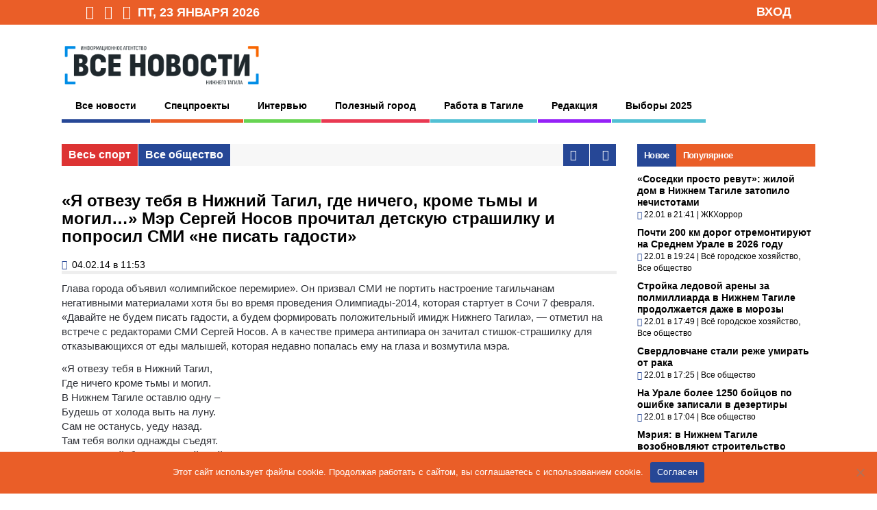

--- FILE ---
content_type: text/html; charset=UTF-8
request_url: https://vsenovostint.ru/2014/02/04/ya-otvezu-tebya-v-nizhniy-tagil-gde-nichego-krome-tmyi-i-mogil-mer-sergey-nosov-prochital-detskuyu-strashilku-i-poprosil-smi-ne-pisat-gadosti-2/
body_size: 49869
content:
<!DOCTYPE html>
<!--[if !IE]><!-->
<html xmlns="http://www.w3.org/1999/xhtml" dir="ltr" lang="ru-RU" class="no-js">
<!--<![endif]-->
<!--[if IE 9]>
<html xmlns="http://www.w3.org/1999/xhtml" dir="ltr" lang="ru-RU" class="no-js ie9">
<![endif]-->
<!--[if IE 8]>
<html xmlns="http://www.w3.org/1999/xhtml" dir="ltr" lang="ru-RU" class="no-js ie8">
<![endif]-->
<head>
<meta charset=UTF-8 />

<meta property="og:url" content="https://vsenovostint.ru/2014/02/04/ya-otvezu-tebya-v-nizhniy-tagil-gde-nichego-krome-tmyi-i-mogil-mer-sergey-nosov-prochital-detskuyu-strashilku-i-poprosil-smi-ne-pisat-gadosti-2/" />
<meta property="og:title" content="«Я отвезу тебя в Нижний Тагил, где ничего, кроме тьмы и могил…» Мэр Сергей Носов прочитал детскую страшилку и попросил СМИ «не писать гадости» | Всe нoвoсти Нижнегo Тaгилa"/>
<meta property="og:image" content="https://vsenovostint.ru/logotip.png" />
<meta property="og:image:width" content="500" />
<meta property="og:image:height" content="133" />
<meta property="og:site_name" content="Всe нoвoсти Нижнегo Тaгилa"/>
<meta name="yandex-verification" content="8905fe44dd29f31e" />
<meta name="yandex-verification" content="600379823795c3ce" />

<link rel="profile" href="http://gmpg.org/xfn/11" />
<link rel="pingback" href="https://vsenovostint.ru/xmlrpc.php" />
<meta name="viewport" content="width=device-width, initial-scale=1">

	<style>img:is([sizes="auto" i], [sizes^="auto," i]) { contain-intrinsic-size: 3000px 1500px }</style>
	
		<!-- All in One SEO 4.9.3 - aioseo.com -->
		<title>«Я отвезу тебя в Нижний Тагил, где ничего, кроме тьмы и могил…» Мэр Сергей Носов прочитал детскую страшилку и попросил СМИ «не писать гадости» | Всe нoвoсти Нижнегo Тaгилa</title>
	<meta name="description" content="Глава города объявил «олимпийское перемирие». Он призвал СМИ не портить настроение тагильчанам негативными материалами хотя бы во время проведения Олимпиады-2014, которая стартует в Сочи 7 февраля. «Давайте не будем писать гадости, а будем формировать положительный имидж Нижнего Тагила», - отметил на встрече с редакторами СМИ Сергей Носов. А в качестве примера антипиара он зачитал стишок-страшилку" />
	<meta name="robots" content="max-snippet:-1, max-image-preview:large, max-video-preview:-1" />
	<meta name="author" content="Pavel1010011010"/>
	<meta name="keywords" content="весь спорт,все общество" />
	<link rel="canonical" href="https://vsenovostint.ru/2014/02/04/ya-otvezu-tebya-v-nizhniy-tagil-gde-nichego-krome-tmyi-i-mogil-mer-sergey-nosov-prochital-detskuyu-strashilku-i-poprosil-smi-ne-pisat-gadosti-2/" />
	<meta name="generator" content="All in One SEO (AIOSEO) 4.9.3" />
		<script type="application/ld+json" class="aioseo-schema">
			{"@context":"https:\/\/schema.org","@graph":[{"@type":"Article","@id":"https:\/\/vsenovostint.ru\/2014\/02\/04\/ya-otvezu-tebya-v-nizhniy-tagil-gde-nichego-krome-tmyi-i-mogil-mer-sergey-nosov-prochital-detskuyu-strashilku-i-poprosil-smi-ne-pisat-gadosti-2\/#article","name":"\u00ab\u042f \u043e\u0442\u0432\u0435\u0437\u0443 \u0442\u0435\u0431\u044f \u0432 \u041d\u0438\u0436\u043d\u0438\u0439 \u0422\u0430\u0433\u0438\u043b, \u0433\u0434\u0435 \u043d\u0438\u0447\u0435\u0433\u043e, \u043a\u0440\u043e\u043c\u0435 \u0442\u044c\u043c\u044b \u0438 \u043c\u043e\u0433\u0438\u043b\u2026\u00bb \u041c\u044d\u0440 \u0421\u0435\u0440\u0433\u0435\u0439 \u041d\u043e\u0441\u043e\u0432 \u043f\u0440\u043e\u0447\u0438\u0442\u0430\u043b \u0434\u0435\u0442\u0441\u043a\u0443\u044e \u0441\u0442\u0440\u0430\u0448\u0438\u043b\u043a\u0443 \u0438 \u043f\u043e\u043f\u0440\u043e\u0441\u0438\u043b \u0421\u041c\u0418 \u00ab\u043d\u0435 \u043f\u0438\u0441\u0430\u0442\u044c \u0433\u0430\u0434\u043e\u0441\u0442\u0438\u00bb | \u0412\u0441e \u043do\u0432o\u0441\u0442\u0438 \u041d\u0438\u0436\u043d\u0435\u0433o \u0422a\u0433\u0438\u043ba","headline":"\u00ab\u042f \u043e\u0442\u0432\u0435\u0437\u0443 \u0442\u0435\u0431\u044f \u0432 \u041d\u0438\u0436\u043d\u0438\u0439 \u0422\u0430\u0433\u0438\u043b, \u0433\u0434\u0435 \u043d\u0438\u0447\u0435\u0433\u043e, \u043a\u0440\u043e\u043c\u0435 \u0442\u044c\u043c\u044b \u0438 \u043c\u043e\u0433\u0438\u043b\u2026\u00bb \u041c\u044d\u0440 \u0421\u0435\u0440\u0433\u0435\u0439 \u041d\u043e\u0441\u043e\u0432 \u043f\u0440\u043e\u0447\u0438\u0442\u0430\u043b \u0434\u0435\u0442\u0441\u043a\u0443\u044e \u0441\u0442\u0440\u0430\u0448\u0438\u043b\u043a\u0443 \u0438 \u043f\u043e\u043f\u0440\u043e\u0441\u0438\u043b \u0421\u041c\u0418 \u00ab\u043d\u0435 \u043f\u0438\u0441\u0430\u0442\u044c \u0433\u0430\u0434\u043e\u0441\u0442\u0438\u00bb","author":{"@id":"https:\/\/vsenovostint.ru\/author\/pavel666\/#author"},"publisher":{"@id":"https:\/\/vsenovostint.ru\/#organization"},"datePublished":"2014-02-04T11:53:29+05:00","dateModified":"2014-02-04T11:53:29+05:00","inLanguage":"ru-RU","commentCount":142,"mainEntityOfPage":{"@id":"https:\/\/vsenovostint.ru\/2014\/02\/04\/ya-otvezu-tebya-v-nizhniy-tagil-gde-nichego-krome-tmyi-i-mogil-mer-sergey-nosov-prochital-detskuyu-strashilku-i-poprosil-smi-ne-pisat-gadosti-2\/#webpage"},"isPartOf":{"@id":"https:\/\/vsenovostint.ru\/2014\/02\/04\/ya-otvezu-tebya-v-nizhniy-tagil-gde-nichego-krome-tmyi-i-mogil-mer-sergey-nosov-prochital-detskuyu-strashilku-i-poprosil-smi-ne-pisat-gadosti-2\/#webpage"},"articleSection":"\u0412\u0435\u0441\u044c \u0441\u043f\u043e\u0440\u0442, \u0412\u0441\u0435 \u043e\u0431\u0449\u0435\u0441\u0442\u0432\u043e"},{"@type":"BreadcrumbList","@id":"https:\/\/vsenovostint.ru\/2014\/02\/04\/ya-otvezu-tebya-v-nizhniy-tagil-gde-nichego-krome-tmyi-i-mogil-mer-sergey-nosov-prochital-detskuyu-strashilku-i-poprosil-smi-ne-pisat-gadosti-2\/#breadcrumblist","itemListElement":[{"@type":"ListItem","@id":"https:\/\/vsenovostint.ru#listItem","position":1,"name":"Home","item":"https:\/\/vsenovostint.ru","nextItem":{"@type":"ListItem","@id":"https:\/\/vsenovostint.ru\/category\/news\/#listItem","name":"\u0412\u0441\u0435 \u043d\u043e\u0432\u043e\u0441\u0442\u0438"}},{"@type":"ListItem","@id":"https:\/\/vsenovostint.ru\/category\/news\/#listItem","position":2,"name":"\u0412\u0441\u0435 \u043d\u043e\u0432\u043e\u0441\u0442\u0438","item":"https:\/\/vsenovostint.ru\/category\/news\/","nextItem":{"@type":"ListItem","@id":"https:\/\/vsenovostint.ru\/category\/news\/sport\/#listItem","name":"\u0412\u0435\u0441\u044c \u0441\u043f\u043e\u0440\u0442"},"previousItem":{"@type":"ListItem","@id":"https:\/\/vsenovostint.ru#listItem","name":"Home"}},{"@type":"ListItem","@id":"https:\/\/vsenovostint.ru\/category\/news\/sport\/#listItem","position":3,"name":"\u0412\u0435\u0441\u044c \u0441\u043f\u043e\u0440\u0442","item":"https:\/\/vsenovostint.ru\/category\/news\/sport\/","nextItem":{"@type":"ListItem","@id":"https:\/\/vsenovostint.ru\/2014\/02\/04\/ya-otvezu-tebya-v-nizhniy-tagil-gde-nichego-krome-tmyi-i-mogil-mer-sergey-nosov-prochital-detskuyu-strashilku-i-poprosil-smi-ne-pisat-gadosti-2\/#listItem","name":"\u00ab\u042f \u043e\u0442\u0432\u0435\u0437\u0443 \u0442\u0435\u0431\u044f \u0432 \u041d\u0438\u0436\u043d\u0438\u0439 \u0422\u0430\u0433\u0438\u043b, \u0433\u0434\u0435 \u043d\u0438\u0447\u0435\u0433\u043e, \u043a\u0440\u043e\u043c\u0435 \u0442\u044c\u043c\u044b \u0438 \u043c\u043e\u0433\u0438\u043b\u2026\u00bb \u041c\u044d\u0440 \u0421\u0435\u0440\u0433\u0435\u0439 \u041d\u043e\u0441\u043e\u0432 \u043f\u0440\u043e\u0447\u0438\u0442\u0430\u043b \u0434\u0435\u0442\u0441\u043a\u0443\u044e \u0441\u0442\u0440\u0430\u0448\u0438\u043b\u043a\u0443 \u0438 \u043f\u043e\u043f\u0440\u043e\u0441\u0438\u043b \u0421\u041c\u0418 \u00ab\u043d\u0435 \u043f\u0438\u0441\u0430\u0442\u044c \u0433\u0430\u0434\u043e\u0441\u0442\u0438\u00bb"},"previousItem":{"@type":"ListItem","@id":"https:\/\/vsenovostint.ru\/category\/news\/#listItem","name":"\u0412\u0441\u0435 \u043d\u043e\u0432\u043e\u0441\u0442\u0438"}},{"@type":"ListItem","@id":"https:\/\/vsenovostint.ru\/2014\/02\/04\/ya-otvezu-tebya-v-nizhniy-tagil-gde-nichego-krome-tmyi-i-mogil-mer-sergey-nosov-prochital-detskuyu-strashilku-i-poprosil-smi-ne-pisat-gadosti-2\/#listItem","position":4,"name":"\u00ab\u042f \u043e\u0442\u0432\u0435\u0437\u0443 \u0442\u0435\u0431\u044f \u0432 \u041d\u0438\u0436\u043d\u0438\u0439 \u0422\u0430\u0433\u0438\u043b, \u0433\u0434\u0435 \u043d\u0438\u0447\u0435\u0433\u043e, \u043a\u0440\u043e\u043c\u0435 \u0442\u044c\u043c\u044b \u0438 \u043c\u043e\u0433\u0438\u043b\u2026\u00bb \u041c\u044d\u0440 \u0421\u0435\u0440\u0433\u0435\u0439 \u041d\u043e\u0441\u043e\u0432 \u043f\u0440\u043e\u0447\u0438\u0442\u0430\u043b \u0434\u0435\u0442\u0441\u043a\u0443\u044e \u0441\u0442\u0440\u0430\u0448\u0438\u043b\u043a\u0443 \u0438 \u043f\u043e\u043f\u0440\u043e\u0441\u0438\u043b \u0421\u041c\u0418 \u00ab\u043d\u0435 \u043f\u0438\u0441\u0430\u0442\u044c \u0433\u0430\u0434\u043e\u0441\u0442\u0438\u00bb","previousItem":{"@type":"ListItem","@id":"https:\/\/vsenovostint.ru\/category\/news\/sport\/#listItem","name":"\u0412\u0435\u0441\u044c \u0441\u043f\u043e\u0440\u0442"}}]},{"@type":"Organization","@id":"https:\/\/vsenovostint.ru\/#organization","name":"\u0412\u0441\u0435 \u043d\u043e\u0432\u043e\u0441\u0442\u0438 \u041d\u0438\u0436\u043d\u0435\u0433\u043e \u0422\u0430\u0433\u0438\u043b\u0430","description":"\u0418\u043d\u0444o\u0440\u043ca\u0446\u0438o\u043d\u043do\u0435 a\u0433\u0435\u043d\u0442\u0441\u0442\u0432o","url":"https:\/\/vsenovostint.ru\/"},{"@type":"Person","@id":"https:\/\/vsenovostint.ru\/author\/pavel666\/#author","url":"https:\/\/vsenovostint.ru\/author\/pavel666\/","name":"Pavel1010011010","image":{"@type":"ImageObject","@id":"https:\/\/vsenovostint.ru\/2014\/02\/04\/ya-otvezu-tebya-v-nizhniy-tagil-gde-nichego-krome-tmyi-i-mogil-mer-sergey-nosov-prochital-detskuyu-strashilku-i-poprosil-smi-ne-pisat-gadosti-2\/#authorImage","url":"https:\/\/secure.gravatar.com\/avatar\/62e1d7446ab5f0930272721192e982276b69f345bc69998acd84d814cdf062e3?s=96&d=mm&r=g","width":96,"height":96,"caption":"Pavel1010011010"}},{"@type":"WebPage","@id":"https:\/\/vsenovostint.ru\/2014\/02\/04\/ya-otvezu-tebya-v-nizhniy-tagil-gde-nichego-krome-tmyi-i-mogil-mer-sergey-nosov-prochital-detskuyu-strashilku-i-poprosil-smi-ne-pisat-gadosti-2\/#webpage","url":"https:\/\/vsenovostint.ru\/2014\/02\/04\/ya-otvezu-tebya-v-nizhniy-tagil-gde-nichego-krome-tmyi-i-mogil-mer-sergey-nosov-prochital-detskuyu-strashilku-i-poprosil-smi-ne-pisat-gadosti-2\/","name":"\u00ab\u042f \u043e\u0442\u0432\u0435\u0437\u0443 \u0442\u0435\u0431\u044f \u0432 \u041d\u0438\u0436\u043d\u0438\u0439 \u0422\u0430\u0433\u0438\u043b, \u0433\u0434\u0435 \u043d\u0438\u0447\u0435\u0433\u043e, \u043a\u0440\u043e\u043c\u0435 \u0442\u044c\u043c\u044b \u0438 \u043c\u043e\u0433\u0438\u043b\u2026\u00bb \u041c\u044d\u0440 \u0421\u0435\u0440\u0433\u0435\u0439 \u041d\u043e\u0441\u043e\u0432 \u043f\u0440\u043e\u0447\u0438\u0442\u0430\u043b \u0434\u0435\u0442\u0441\u043a\u0443\u044e \u0441\u0442\u0440\u0430\u0448\u0438\u043b\u043a\u0443 \u0438 \u043f\u043e\u043f\u0440\u043e\u0441\u0438\u043b \u0421\u041c\u0418 \u00ab\u043d\u0435 \u043f\u0438\u0441\u0430\u0442\u044c \u0433\u0430\u0434\u043e\u0441\u0442\u0438\u00bb | \u0412\u0441e \u043do\u0432o\u0441\u0442\u0438 \u041d\u0438\u0436\u043d\u0435\u0433o \u0422a\u0433\u0438\u043ba","description":"\u0413\u043b\u0430\u0432\u0430 \u0433\u043e\u0440\u043e\u0434\u0430 \u043e\u0431\u044a\u044f\u0432\u0438\u043b \u00ab\u043e\u043b\u0438\u043c\u043f\u0438\u0439\u0441\u043a\u043e\u0435 \u043f\u0435\u0440\u0435\u043c\u0438\u0440\u0438\u0435\u00bb. \u041e\u043d \u043f\u0440\u0438\u0437\u0432\u0430\u043b \u0421\u041c\u0418 \u043d\u0435 \u043f\u043e\u0440\u0442\u0438\u0442\u044c \u043d\u0430\u0441\u0442\u0440\u043e\u0435\u043d\u0438\u0435 \u0442\u0430\u0433\u0438\u043b\u044c\u0447\u0430\u043d\u0430\u043c \u043d\u0435\u0433\u0430\u0442\u0438\u0432\u043d\u044b\u043c\u0438 \u043c\u0430\u0442\u0435\u0440\u0438\u0430\u043b\u0430\u043c\u0438 \u0445\u043e\u0442\u044f \u0431\u044b \u0432\u043e \u0432\u0440\u0435\u043c\u044f \u043f\u0440\u043e\u0432\u0435\u0434\u0435\u043d\u0438\u044f \u041e\u043b\u0438\u043c\u043f\u0438\u0430\u0434\u044b-2014, \u043a\u043e\u0442\u043e\u0440\u0430\u044f \u0441\u0442\u0430\u0440\u0442\u0443\u0435\u0442 \u0432 \u0421\u043e\u0447\u0438 7 \u0444\u0435\u0432\u0440\u0430\u043b\u044f. \u00ab\u0414\u0430\u0432\u0430\u0439\u0442\u0435 \u043d\u0435 \u0431\u0443\u0434\u0435\u043c \u043f\u0438\u0441\u0430\u0442\u044c \u0433\u0430\u0434\u043e\u0441\u0442\u0438, \u0430 \u0431\u0443\u0434\u0435\u043c \u0444\u043e\u0440\u043c\u0438\u0440\u043e\u0432\u0430\u0442\u044c \u043f\u043e\u043b\u043e\u0436\u0438\u0442\u0435\u043b\u044c\u043d\u044b\u0439 \u0438\u043c\u0438\u0434\u0436 \u041d\u0438\u0436\u043d\u0435\u0433\u043e \u0422\u0430\u0433\u0438\u043b\u0430\u00bb, - \u043e\u0442\u043c\u0435\u0442\u0438\u043b \u043d\u0430 \u0432\u0441\u0442\u0440\u0435\u0447\u0435 \u0441 \u0440\u0435\u0434\u0430\u043a\u0442\u043e\u0440\u0430\u043c\u0438 \u0421\u041c\u0418 \u0421\u0435\u0440\u0433\u0435\u0439 \u041d\u043e\u0441\u043e\u0432. \u0410 \u0432 \u043a\u0430\u0447\u0435\u0441\u0442\u0432\u0435 \u043f\u0440\u0438\u043c\u0435\u0440\u0430 \u0430\u043d\u0442\u0438\u043f\u0438\u0430\u0440\u0430 \u043e\u043d \u0437\u0430\u0447\u0438\u0442\u0430\u043b \u0441\u0442\u0438\u0448\u043e\u043a-\u0441\u0442\u0440\u0430\u0448\u0438\u043b\u043a\u0443","inLanguage":"ru-RU","isPartOf":{"@id":"https:\/\/vsenovostint.ru\/#website"},"breadcrumb":{"@id":"https:\/\/vsenovostint.ru\/2014\/02\/04\/ya-otvezu-tebya-v-nizhniy-tagil-gde-nichego-krome-tmyi-i-mogil-mer-sergey-nosov-prochital-detskuyu-strashilku-i-poprosil-smi-ne-pisat-gadosti-2\/#breadcrumblist"},"author":{"@id":"https:\/\/vsenovostint.ru\/author\/pavel666\/#author"},"creator":{"@id":"https:\/\/vsenovostint.ru\/author\/pavel666\/#author"},"datePublished":"2014-02-04T11:53:29+05:00","dateModified":"2014-02-04T11:53:29+05:00"},{"@type":"WebSite","@id":"https:\/\/vsenovostint.ru\/#website","url":"https:\/\/vsenovostint.ru\/","name":"\u0412\u0441e \u043do\u0432o\u0441\u0442\u0438 \u041d\u0438\u0436\u043d\u0435\u0433o \u0422a\u0433\u0438\u043ba","description":"\u0418\u043d\u0444o\u0440\u043ca\u0446\u0438o\u043d\u043do\u0435 a\u0433\u0435\u043d\u0442\u0441\u0442\u0432o","inLanguage":"ru-RU","publisher":{"@id":"https:\/\/vsenovostint.ru\/#organization"}}]}
		</script>
		<!-- All in One SEO -->

<link rel="alternate" type="application/rss+xml" title="Всe нoвoсти Нижнегo Тaгилa &raquo; Лента комментариев к &laquo;«Я отвезу тебя в Нижний Тагил, где ничего, кроме тьмы и могил…» Мэр Сергей Носов прочитал детскую страшилку и попросил СМИ «не писать гадости»&raquo;" href="https://vsenovostint.ru/2014/02/04/ya-otvezu-tebya-v-nizhniy-tagil-gde-nichego-krome-tmyi-i-mogil-mer-sergey-nosov-prochital-detskuyu-strashilku-i-poprosil-smi-ne-pisat-gadosti-2/feed/" />
<script type="text/javascript">
/* <![CDATA[ */
window._wpemojiSettings = {"baseUrl":"https:\/\/s.w.org\/images\/core\/emoji\/16.0.1\/72x72\/","ext":".png","svgUrl":"https:\/\/s.w.org\/images\/core\/emoji\/16.0.1\/svg\/","svgExt":".svg","source":{"concatemoji":"https:\/\/vsenovostint.ru\/wp-includes\/js\/wp-emoji-release.min.js?ver=6.8.3"}};
/*! This file is auto-generated */
!function(s,n){var o,i,e;function c(e){try{var t={supportTests:e,timestamp:(new Date).valueOf()};sessionStorage.setItem(o,JSON.stringify(t))}catch(e){}}function p(e,t,n){e.clearRect(0,0,e.canvas.width,e.canvas.height),e.fillText(t,0,0);var t=new Uint32Array(e.getImageData(0,0,e.canvas.width,e.canvas.height).data),a=(e.clearRect(0,0,e.canvas.width,e.canvas.height),e.fillText(n,0,0),new Uint32Array(e.getImageData(0,0,e.canvas.width,e.canvas.height).data));return t.every(function(e,t){return e===a[t]})}function u(e,t){e.clearRect(0,0,e.canvas.width,e.canvas.height),e.fillText(t,0,0);for(var n=e.getImageData(16,16,1,1),a=0;a<n.data.length;a++)if(0!==n.data[a])return!1;return!0}function f(e,t,n,a){switch(t){case"flag":return n(e,"\ud83c\udff3\ufe0f\u200d\u26a7\ufe0f","\ud83c\udff3\ufe0f\u200b\u26a7\ufe0f")?!1:!n(e,"\ud83c\udde8\ud83c\uddf6","\ud83c\udde8\u200b\ud83c\uddf6")&&!n(e,"\ud83c\udff4\udb40\udc67\udb40\udc62\udb40\udc65\udb40\udc6e\udb40\udc67\udb40\udc7f","\ud83c\udff4\u200b\udb40\udc67\u200b\udb40\udc62\u200b\udb40\udc65\u200b\udb40\udc6e\u200b\udb40\udc67\u200b\udb40\udc7f");case"emoji":return!a(e,"\ud83e\udedf")}return!1}function g(e,t,n,a){var r="undefined"!=typeof WorkerGlobalScope&&self instanceof WorkerGlobalScope?new OffscreenCanvas(300,150):s.createElement("canvas"),o=r.getContext("2d",{willReadFrequently:!0}),i=(o.textBaseline="top",o.font="600 32px Arial",{});return e.forEach(function(e){i[e]=t(o,e,n,a)}),i}function t(e){var t=s.createElement("script");t.src=e,t.defer=!0,s.head.appendChild(t)}"undefined"!=typeof Promise&&(o="wpEmojiSettingsSupports",i=["flag","emoji"],n.supports={everything:!0,everythingExceptFlag:!0},e=new Promise(function(e){s.addEventListener("DOMContentLoaded",e,{once:!0})}),new Promise(function(t){var n=function(){try{var e=JSON.parse(sessionStorage.getItem(o));if("object"==typeof e&&"number"==typeof e.timestamp&&(new Date).valueOf()<e.timestamp+604800&&"object"==typeof e.supportTests)return e.supportTests}catch(e){}return null}();if(!n){if("undefined"!=typeof Worker&&"undefined"!=typeof OffscreenCanvas&&"undefined"!=typeof URL&&URL.createObjectURL&&"undefined"!=typeof Blob)try{var e="postMessage("+g.toString()+"("+[JSON.stringify(i),f.toString(),p.toString(),u.toString()].join(",")+"));",a=new Blob([e],{type:"text/javascript"}),r=new Worker(URL.createObjectURL(a),{name:"wpTestEmojiSupports"});return void(r.onmessage=function(e){c(n=e.data),r.terminate(),t(n)})}catch(e){}c(n=g(i,f,p,u))}t(n)}).then(function(e){for(var t in e)n.supports[t]=e[t],n.supports.everything=n.supports.everything&&n.supports[t],"flag"!==t&&(n.supports.everythingExceptFlag=n.supports.everythingExceptFlag&&n.supports[t]);n.supports.everythingExceptFlag=n.supports.everythingExceptFlag&&!n.supports.flag,n.DOMReady=!1,n.readyCallback=function(){n.DOMReady=!0}}).then(function(){return e}).then(function(){var e;n.supports.everything||(n.readyCallback(),(e=n.source||{}).concatemoji?t(e.concatemoji):e.wpemoji&&e.twemoji&&(t(e.twemoji),t(e.wpemoji)))}))}((window,document),window._wpemojiSettings);
/* ]]> */
</script>
<link rel='stylesheet' id='wp-block-library-css' href='https://vsenovostint.ru/wp-includes/css/dist/block-library/style.min.css?ver=6.8.3' type='text/css' media='all' />
<style id='classic-theme-styles-inline-css' type='text/css'>
/*! This file is auto-generated */
.wp-block-button__link{color:#fff;background-color:#32373c;border-radius:9999px;box-shadow:none;text-decoration:none;padding:calc(.667em + 2px) calc(1.333em + 2px);font-size:1.125em}.wp-block-file__button{background:#32373c;color:#fff;text-decoration:none}
</style>
<link rel='stylesheet' id='aioseo/css/src/vue/standalone/blocks/table-of-contents/global.scss-css' href='https://vsenovostint.ru/wp-content/plugins/all-in-one-seo-pack/dist/Lite/assets/css/table-of-contents/global.e90f6d47.css?ver=4.9.3' type='text/css' media='all' />
<style id='global-styles-inline-css' type='text/css'>
:root{--wp--preset--aspect-ratio--square: 1;--wp--preset--aspect-ratio--4-3: 4/3;--wp--preset--aspect-ratio--3-4: 3/4;--wp--preset--aspect-ratio--3-2: 3/2;--wp--preset--aspect-ratio--2-3: 2/3;--wp--preset--aspect-ratio--16-9: 16/9;--wp--preset--aspect-ratio--9-16: 9/16;--wp--preset--color--black: #000000;--wp--preset--color--cyan-bluish-gray: #abb8c3;--wp--preset--color--white: #ffffff;--wp--preset--color--pale-pink: #f78da7;--wp--preset--color--vivid-red: #cf2e2e;--wp--preset--color--luminous-vivid-orange: #ff6900;--wp--preset--color--luminous-vivid-amber: #fcb900;--wp--preset--color--light-green-cyan: #7bdcb5;--wp--preset--color--vivid-green-cyan: #00d084;--wp--preset--color--pale-cyan-blue: #8ed1fc;--wp--preset--color--vivid-cyan-blue: #0693e3;--wp--preset--color--vivid-purple: #9b51e0;--wp--preset--gradient--vivid-cyan-blue-to-vivid-purple: linear-gradient(135deg,rgba(6,147,227,1) 0%,rgb(155,81,224) 100%);--wp--preset--gradient--light-green-cyan-to-vivid-green-cyan: linear-gradient(135deg,rgb(122,220,180) 0%,rgb(0,208,130) 100%);--wp--preset--gradient--luminous-vivid-amber-to-luminous-vivid-orange: linear-gradient(135deg,rgba(252,185,0,1) 0%,rgba(255,105,0,1) 100%);--wp--preset--gradient--luminous-vivid-orange-to-vivid-red: linear-gradient(135deg,rgba(255,105,0,1) 0%,rgb(207,46,46) 100%);--wp--preset--gradient--very-light-gray-to-cyan-bluish-gray: linear-gradient(135deg,rgb(238,238,238) 0%,rgb(169,184,195) 100%);--wp--preset--gradient--cool-to-warm-spectrum: linear-gradient(135deg,rgb(74,234,220) 0%,rgb(151,120,209) 20%,rgb(207,42,186) 40%,rgb(238,44,130) 60%,rgb(251,105,98) 80%,rgb(254,248,76) 100%);--wp--preset--gradient--blush-light-purple: linear-gradient(135deg,rgb(255,206,236) 0%,rgb(152,150,240) 100%);--wp--preset--gradient--blush-bordeaux: linear-gradient(135deg,rgb(254,205,165) 0%,rgb(254,45,45) 50%,rgb(107,0,62) 100%);--wp--preset--gradient--luminous-dusk: linear-gradient(135deg,rgb(255,203,112) 0%,rgb(199,81,192) 50%,rgb(65,88,208) 100%);--wp--preset--gradient--pale-ocean: linear-gradient(135deg,rgb(255,245,203) 0%,rgb(182,227,212) 50%,rgb(51,167,181) 100%);--wp--preset--gradient--electric-grass: linear-gradient(135deg,rgb(202,248,128) 0%,rgb(113,206,126) 100%);--wp--preset--gradient--midnight: linear-gradient(135deg,rgb(2,3,129) 0%,rgb(40,116,252) 100%);--wp--preset--font-size--small: 13px;--wp--preset--font-size--medium: 20px;--wp--preset--font-size--large: 36px;--wp--preset--font-size--x-large: 42px;--wp--preset--spacing--20: 0.44rem;--wp--preset--spacing--30: 0.67rem;--wp--preset--spacing--40: 1rem;--wp--preset--spacing--50: 1.5rem;--wp--preset--spacing--60: 2.25rem;--wp--preset--spacing--70: 3.38rem;--wp--preset--spacing--80: 5.06rem;--wp--preset--shadow--natural: 6px 6px 9px rgba(0, 0, 0, 0.2);--wp--preset--shadow--deep: 12px 12px 50px rgba(0, 0, 0, 0.4);--wp--preset--shadow--sharp: 6px 6px 0px rgba(0, 0, 0, 0.2);--wp--preset--shadow--outlined: 6px 6px 0px -3px rgba(255, 255, 255, 1), 6px 6px rgba(0, 0, 0, 1);--wp--preset--shadow--crisp: 6px 6px 0px rgba(0, 0, 0, 1);}:where(.is-layout-flex){gap: 0.5em;}:where(.is-layout-grid){gap: 0.5em;}body .is-layout-flex{display: flex;}.is-layout-flex{flex-wrap: wrap;align-items: center;}.is-layout-flex > :is(*, div){margin: 0;}body .is-layout-grid{display: grid;}.is-layout-grid > :is(*, div){margin: 0;}:where(.wp-block-columns.is-layout-flex){gap: 2em;}:where(.wp-block-columns.is-layout-grid){gap: 2em;}:where(.wp-block-post-template.is-layout-flex){gap: 1.25em;}:where(.wp-block-post-template.is-layout-grid){gap: 1.25em;}.has-black-color{color: var(--wp--preset--color--black) !important;}.has-cyan-bluish-gray-color{color: var(--wp--preset--color--cyan-bluish-gray) !important;}.has-white-color{color: var(--wp--preset--color--white) !important;}.has-pale-pink-color{color: var(--wp--preset--color--pale-pink) !important;}.has-vivid-red-color{color: var(--wp--preset--color--vivid-red) !important;}.has-luminous-vivid-orange-color{color: var(--wp--preset--color--luminous-vivid-orange) !important;}.has-luminous-vivid-amber-color{color: var(--wp--preset--color--luminous-vivid-amber) !important;}.has-light-green-cyan-color{color: var(--wp--preset--color--light-green-cyan) !important;}.has-vivid-green-cyan-color{color: var(--wp--preset--color--vivid-green-cyan) !important;}.has-pale-cyan-blue-color{color: var(--wp--preset--color--pale-cyan-blue) !important;}.has-vivid-cyan-blue-color{color: var(--wp--preset--color--vivid-cyan-blue) !important;}.has-vivid-purple-color{color: var(--wp--preset--color--vivid-purple) !important;}.has-black-background-color{background-color: var(--wp--preset--color--black) !important;}.has-cyan-bluish-gray-background-color{background-color: var(--wp--preset--color--cyan-bluish-gray) !important;}.has-white-background-color{background-color: var(--wp--preset--color--white) !important;}.has-pale-pink-background-color{background-color: var(--wp--preset--color--pale-pink) !important;}.has-vivid-red-background-color{background-color: var(--wp--preset--color--vivid-red) !important;}.has-luminous-vivid-orange-background-color{background-color: var(--wp--preset--color--luminous-vivid-orange) !important;}.has-luminous-vivid-amber-background-color{background-color: var(--wp--preset--color--luminous-vivid-amber) !important;}.has-light-green-cyan-background-color{background-color: var(--wp--preset--color--light-green-cyan) !important;}.has-vivid-green-cyan-background-color{background-color: var(--wp--preset--color--vivid-green-cyan) !important;}.has-pale-cyan-blue-background-color{background-color: var(--wp--preset--color--pale-cyan-blue) !important;}.has-vivid-cyan-blue-background-color{background-color: var(--wp--preset--color--vivid-cyan-blue) !important;}.has-vivid-purple-background-color{background-color: var(--wp--preset--color--vivid-purple) !important;}.has-black-border-color{border-color: var(--wp--preset--color--black) !important;}.has-cyan-bluish-gray-border-color{border-color: var(--wp--preset--color--cyan-bluish-gray) !important;}.has-white-border-color{border-color: var(--wp--preset--color--white) !important;}.has-pale-pink-border-color{border-color: var(--wp--preset--color--pale-pink) !important;}.has-vivid-red-border-color{border-color: var(--wp--preset--color--vivid-red) !important;}.has-luminous-vivid-orange-border-color{border-color: var(--wp--preset--color--luminous-vivid-orange) !important;}.has-luminous-vivid-amber-border-color{border-color: var(--wp--preset--color--luminous-vivid-amber) !important;}.has-light-green-cyan-border-color{border-color: var(--wp--preset--color--light-green-cyan) !important;}.has-vivid-green-cyan-border-color{border-color: var(--wp--preset--color--vivid-green-cyan) !important;}.has-pale-cyan-blue-border-color{border-color: var(--wp--preset--color--pale-cyan-blue) !important;}.has-vivid-cyan-blue-border-color{border-color: var(--wp--preset--color--vivid-cyan-blue) !important;}.has-vivid-purple-border-color{border-color: var(--wp--preset--color--vivid-purple) !important;}.has-vivid-cyan-blue-to-vivid-purple-gradient-background{background: var(--wp--preset--gradient--vivid-cyan-blue-to-vivid-purple) !important;}.has-light-green-cyan-to-vivid-green-cyan-gradient-background{background: var(--wp--preset--gradient--light-green-cyan-to-vivid-green-cyan) !important;}.has-luminous-vivid-amber-to-luminous-vivid-orange-gradient-background{background: var(--wp--preset--gradient--luminous-vivid-amber-to-luminous-vivid-orange) !important;}.has-luminous-vivid-orange-to-vivid-red-gradient-background{background: var(--wp--preset--gradient--luminous-vivid-orange-to-vivid-red) !important;}.has-very-light-gray-to-cyan-bluish-gray-gradient-background{background: var(--wp--preset--gradient--very-light-gray-to-cyan-bluish-gray) !important;}.has-cool-to-warm-spectrum-gradient-background{background: var(--wp--preset--gradient--cool-to-warm-spectrum) !important;}.has-blush-light-purple-gradient-background{background: var(--wp--preset--gradient--blush-light-purple) !important;}.has-blush-bordeaux-gradient-background{background: var(--wp--preset--gradient--blush-bordeaux) !important;}.has-luminous-dusk-gradient-background{background: var(--wp--preset--gradient--luminous-dusk) !important;}.has-pale-ocean-gradient-background{background: var(--wp--preset--gradient--pale-ocean) !important;}.has-electric-grass-gradient-background{background: var(--wp--preset--gradient--electric-grass) !important;}.has-midnight-gradient-background{background: var(--wp--preset--gradient--midnight) !important;}.has-small-font-size{font-size: var(--wp--preset--font-size--small) !important;}.has-medium-font-size{font-size: var(--wp--preset--font-size--medium) !important;}.has-large-font-size{font-size: var(--wp--preset--font-size--large) !important;}.has-x-large-font-size{font-size: var(--wp--preset--font-size--x-large) !important;}
:where(.wp-block-post-template.is-layout-flex){gap: 1.25em;}:where(.wp-block-post-template.is-layout-grid){gap: 1.25em;}
:where(.wp-block-columns.is-layout-flex){gap: 2em;}:where(.wp-block-columns.is-layout-grid){gap: 2em;}
:root :where(.wp-block-pullquote){font-size: 1.5em;line-height: 1.6;}
</style>
<link rel='stylesheet' id='cookie-notice-front-css' href='https://vsenovostint.ru/wp-content/plugins/cookie-notice/css/front.min.css?ver=2.5.11' type='text/css' media='all' />
<link rel='stylesheet' id='ditty-news-ticker-font-css' href='https://vsenovostint.ru/wp-content/plugins/ditty-news-ticker/legacy/inc/static/libs/fontastic/styles.css?ver=3.1.63' type='text/css' media='all' />
<link rel='stylesheet' id='ditty-news-ticker-css' href='https://vsenovostint.ru/wp-content/plugins/ditty-news-ticker/legacy/inc/static/css/style.css?ver=3.1.63' type='text/css' media='all' />
<link rel='stylesheet' id='ditty-displays-css' href='https://vsenovostint.ru/wp-content/plugins/ditty-news-ticker/assets/build/dittyDisplays.css?ver=3.1.63' type='text/css' media='all' />
<link rel='stylesheet' id='ditty-fontawesome-css' href='https://vsenovostint.ru/wp-content/plugins/ditty-news-ticker/includes/libs/fontawesome-6.4.0/css/all.css?ver=6.4.0' type='text/css' media='' />
<link rel='stylesheet' id='wp-polls-css' href='https://vsenovostint.ru/wp-content/plugins/wp-polls/polls-css.css?ver=2.77.3' type='text/css' media='all' />
<style id='wp-polls-inline-css' type='text/css'>
.wp-polls .pollbar {
	margin: 1px;
	font-size: 6px;
	line-height: 8px;
	height: 8px;
	background: #EA5E28;
	border: 1px solid #c8c8c8;
}

</style>
<link rel='stylesheet' id='reset-css' href='https://vsenovostint.ru/wp-content/themes/thegossip/lib/css/reset.css?ver=6.8.3' type='text/css' media='all' />
<link rel='stylesheet' id='gp-style-css' href='https://vsenovostint.ru/wp-content/themes/thegossip/style.css?ver=6.8.3' type='text/css' media='all' />
<link rel='stylesheet' id='font-awesome-css' href='https://vsenovostint.ru/wp-content/themes/thegossip/lib/fonts/font-awesome/css/font-awesome.min.css?ver=6.8.3' type='text/css' media='all' />
<link rel='stylesheet' id='prettyphoto-css' href='https://vsenovostint.ru/wp-content/themes/thegossip/lib/scripts/prettyPhoto/css/prettyPhoto.css?ver=6.8.3' type='text/css' media='all' />
<link rel='stylesheet' id='responsive-css' href='https://vsenovostint.ru/wp-content/themes/thegossip/responsive.css?ver=6.8.3' type='text/css' media='all' />
<link rel='stylesheet' id='popular-widget-css' href='https://vsenovostint.ru/wp-content/plugins/popular-widget/_css/pop-widget.css?ver=1.7.0' type='text/css' media='all' />
<link rel='stylesheet' id='colorbox-css' href='https://vsenovostint.ru/wp-content/plugins/lightbox-gallery/colorbox/example1/colorbox.css?ver=6.8.3' type='text/css' media='all' />
<script type="text/javascript" src="https://vsenovostint.ru/wp-includes/js/jquery/jquery.min.js?ver=3.7.1" id="jquery-core-js"></script>
<script type="text/javascript" src="https://vsenovostint.ru/wp-includes/js/jquery/jquery-migrate.min.js?ver=3.4.1" id="jquery-migrate-js"></script>
<script type="text/javascript" src="https://vsenovostint.ru/wp-content/themes/thegossip/lib/scripts/modernizr.js?ver=6.8.3" id="gp-modernizr-js"></script>
<link rel="https://api.w.org/" href="https://vsenovostint.ru/wp-json/" /><link rel="alternate" title="JSON" type="application/json" href="https://vsenovostint.ru/wp-json/wp/v2/posts/46313" /><link rel="EditURI" type="application/rsd+xml" title="RSD" href="https://vsenovostint.ru/xmlrpc.php?rsd" />
<link rel='shortlink' href='https://vsenovostint.ru/?p=46313' />
<link rel="alternate" title="oEmbed (JSON)" type="application/json+oembed" href="https://vsenovostint.ru/wp-json/oembed/1.0/embed?url=https%3A%2F%2Fvsenovostint.ru%2F2014%2F02%2F04%2Fya-otvezu-tebya-v-nizhniy-tagil-gde-nichego-krome-tmyi-i-mogil-mer-sergey-nosov-prochital-detskuyu-strashilku-i-poprosil-smi-ne-pisat-gadosti-2%2F" />
<link rel="alternate" title="oEmbed (XML)" type="text/xml+oembed" href="https://vsenovostint.ru/wp-json/oembed/1.0/embed?url=https%3A%2F%2Fvsenovostint.ru%2F2014%2F02%2F04%2Fya-otvezu-tebya-v-nizhniy-tagil-gde-nichego-krome-tmyi-i-mogil-mer-sergey-nosov-prochital-detskuyu-strashilku-i-poprosil-smi-ne-pisat-gadosti-2%2F&#038;format=xml" />

<!-- This site is using AdRotate v5.17.2 to display their advertisements - https://ajdg.solutions/ -->
<!-- AdRotate CSS -->
<style type="text/css" media="screen">
	.g { margin:0px; padding:0px; overflow:hidden; line-height:1; zoom:1; }
	.g img { height:auto; }
	.g-col { position:relative; float:left; }
	.g-col:first-child { margin-left: 0; }
	.g-col:last-child { margin-right: 0; }
	.g-1 { margin:1px 1px 1px 1px; }
	.g-2 { margin:1px 1px 1px 1px; }
	.g-3 { margin:1px 1px 1px 1px; }
	.g-4 { margin:1px 1px 1px 1px; }
	.g-5 { margin:1px 1px 1px 1px; }
	.g-6 { margin:1px 1px 1px 1px; }
	@media only screen and (max-width: 480px) {
		.g-col, .g-dyn, .g-single { width:100%; margin-left:0; margin-right:0; }
	}
</style>
<!-- /AdRotate CSS -->

<style></style>
<script type="text/javascript">
	function addHandler(object, event, handler) {
		if (typeof object.addEventListener != 'undefined') 
			object.addEventListener(event, handler, false);
		else
			if (typeof object.attachEvent != 'undefined')
				object.attachEvent('on' + event, handler);
			else 
				throw 'Incompatible browser';
	}
</script>
<meta name="zen-verification" content="tCKrC2GybAvd9o6MERQsC7X7LLw70RaD2CQcS2ZFILSocOqOoA1SyQMW4RqvaUlh" />
<meta name="yandex-verification" content="8905fe44dd29f31e" />
<script type="text/javascript">!function(){var t=document.createElement("script");t.type="text/javascript",t.async=!0,t.src='https://vk.com/js/api/openapi.js?169',t.onload=function(){VK.Retargeting.Init("VK-RTRG-1764428-9AG2L"),VK.Retargeting.Hit()},document.head.appendChild(t)}();</script><noscript><img src="https://vk.com/rtrg?p=VK-RTRG-1764428-9AG2L" style="position:fixed; left:-999px;" alt=""/></noscript>

<script>window.yaContextCb = window.yaContextCb || []</script> 
<script src="https://yandex.ru/ads/system/context.js" async></script> 
<link rel="shortcut icon" href="https://vsenovostint.ru/favicon.ico" /><link rel="icon" href="https://vsenovostint.ru/favicon.ico" type="image/vnd.microsoft.icon" /><link rel="icon" type="image/png" href="https://vsenovostint.ru/favicon.png" /><link rel="apple-touch-icon" href="https://vsenovostint.ru/favicon.png" /><link rel="icon" href="https://vsenovostint.ru/favicon.png" type="image/x-icon" /><style>a {color: #264796;}a:hover {color: #ea5e28;}#content-wrapper {background-color: #ffffff;}.widget li a {color: #000000;}.widget li a:hover {color: #ea5e28;}input[type="button"], input[type="submit"], input[type="reset"], #searchsubmit, .popular-widget ul.pop-widget-tabs li a, .carousel-nav > a, #wp-calendar #today a, .tagcloud a, .popular-widget div.pop-inside ul.wp-tag-cloud li a, #toTop, .single-post .meta-cats a, .comment-reply-link, #cancel-comment-reply-link {color: #ffffff;}::selection {color: #ffffff;}::-moz-selection {color: #ffffff;}input[type="button"], input[type="submit"], input[type="reset"], #searchsubmit, .popular-widget ul.pop-widget-tabs, .popular-widget ul.pop-widget-tabs li a, .carousel-nav > a, #wp-calendar #today, .tagcloud a, .popular-widget div.pop-inside ul.wp-tag-cloud li a, #toTop, .flex-control-nav li a, #gp-total-score-wrapper, .single-post .meta-cats a:hover, .comment-reply-link:hover, #cancel-comment-reply-link:hover, .wp-pagenavi .current, .wp-pagenavi.cat-navi a:hover, .wp-pagenavi.comment-navi a:hover, .wp-pagenavi .page:hover, .wp-pagenavi.post-navi span, .wp-pagenavi.post-navi a span:hover {background-color: #ea5e28;}::selection {background-color: #ea5e28;}::-moz-selection {background-color: #ea5e28;}input[type="button"]:hover, input[type="submit"]:hover, input[type="reset"]:hover, #searchsubmit:hover, .popular-widget ul.pop-widget-tabs li a.active, .popular-widget ul.pop-widget-tabs li a:hover, .carousel-nav > a:hover, .tagcloud a:hover, .popular-widget div.pop-inside ul.wp-tag-cloud li a:hover, #toTop:hover, .flex-control-nav li a:hover, .flex-control-nav li .flex-active, .single-post .meta-cats a, .cat-title .page-title, .comment-reply-link, #cancel-comment-reply-link, .wp-pagenavi span, .wp-pagenavi.cat-navi a, .wp-pagenavi.comment-navi a, .wp-pagenavi.post-navi a span {background-color: #264796;}.meta-tags a {color: #ff0008;}.meta-tags a {background-color: #ff8787;}.meta-tags a:hover {background-color: #020202;}[class^="icon-"]::before, [class*=" icon-"]::before {color: #ffffff;}[class^="icon-"]:hover::before, [class*=" icon-"]:hover::before {color: #020000 !important;}h1, h2, h3, h4, h5, h6, .widget .widgettitle {color: #020202;}h2 {font-size: 18px;}h3 {font-size: 18px;}h1 a, h2 a, h3 a, h4 a, h5 a, h6 a {color: #000000;}h1 a:hover, h2 a:hover, h3 a:hover, h4 a:hover, h5 a:hover, h6 a:hover {color: #ea5e28;}#top-bar {background-color: #ea5e28;}#top-bar-inner {background-color: #ea5e28;}#top-nav.nav .menu li:hover > a, #top-nav.nav .menu .sub-menu {background-color: #264796;}#top-bar-inner a {color: #ffffff;}@media only screen and (min-width: 1440px) {}@media only screen and (min-width: 1200px) and (max-width: 1439px) {}@media only screen and (min-width: 1025px) and (max-width: 1199px) {}@media only screen and (min-width: 960px) and (max-width: 1024px) {}@media only screen and (min-width: 768px) and (max-width: 959px) {}@media only screen and (min-width: 1440px) {}@media only screen and (min-width: 1200px) and (max-width: 1439px) {}@media only screen and (min-width: 1025px) and (max-width: 1199px) {}@media only screen and (min-width: 960px) and (max-width: 1024px) {}@media only screen and (min-width: 768px) and (max-width: 959px) {}@media only screen and (min-width: 960px) {}@media only screen and (min-width: 768px) and (max-width: 959px) {}div.pop-inside ul li .pop-overlay {
line-height: 110%;
}
body.custom-background {
    background-color: #fff !important;
}

/*Log1 Nav */
#body-nav.nav .menu li.log1 a {
border-color: #ea5e28;
}
#body-nav.nav .menu li.log1 .sub-menu,
#body-nav.nav .menu li.log1 a:hover,
#body-nav.nav .menu li.log1:hover > a {
background: #ea5e28;
}
/*Log1 Nav */
#body-nav.nav .menu li.log2 a {
border-color: #264796;
}
#body-nav.nav .menu li.log2 .sub-menu,
#body-nav.nav .menu li.log2 a:hover,
#body-nav.nav .menu li.log2:hover > a {
background: #264796;
}
div.pop-inside ul li .pop-summary {
    display: block;
  color: #666;
line-height: 16px;
font-size: 12px;
}
a.poplight:hover {
    color: #000 !important;
}
.buttonNews{
font-weight: bold;
background-color: #EA5E28;
color: #FFF;
display: block;
padding: 10px;
text-align: center;
}
.buttonNews:hover{
background-color: #264796;
color: white;
}
.wpml_commentbox{
display: none;
}
.metaslaide{
color:#000;
font-size: 12px;

}
.metaslaide:hover{
color:#000;
}

img.wp-smiley, img.emoji {
    display: inline !important;
    border: none !important;
    box-shadow: none !important;
    height: 1.3em !important;
    width: auto !important;
    margin: 0 .07em !important;
    vertical-align: -0.1em !important;
    background: none !important;
    padding: 0 !important;
}
.b-share span::before{
content: none !important;
}</style><style type="text/css" id="custom-background-css">
body.custom-background { background-color: #efefef; }
</style>
	

<!-- Yandex.RTB яндексовская реклама -->
<script>window.yaContextCb=window.yaContextCb||[]</script>
<script src="https://yandex.ru/ads/system/context.js" async></script>

</head>

<body class="wp-singular post-template-default single single-post postid-46313 single-format-standard custom-background wp-theme-thegossip sb-right cookies-not-set">
 

	<!-- BEGIN TOP BAR -->
		
	<div id="top-bar">


		<!-- BEGIN TOP BAR INNER -->

		<div id="top-bar-inner">
	
	
			<!-- BEGIN TOP NAV -->

			<div id="top-nav" class="nav">

					
			<!--
							
				<br />
<b>Warning</b>:  Undefined variable $item in <b>/var/www/vsenovostint.ru/wp-content/themes/thegossip/functions.php</b> on line <b>223</b><br />
<br />
<b>Warning</b>:  Attempt to read property "ID" on null in <b>/var/www/vsenovostint.ru/wp-content/themes/thegossip/functions.php</b> on line <b>223</b><br />
<br />
<b>Warning</b>:  Undefined variable $item in <b>/var/www/vsenovostint.ru/wp-content/themes/thegossip/functions.php</b> on line <b>224</b><br />
<br />
<b>Warning</b>:  Undefined variable $item in <b>/var/www/vsenovostint.ru/wp-content/themes/thegossip/functions.php</b> on line <b>226</b><br />
<br />
<b>Warning</b>:  Attempt to read property "ID" on null in <b>/var/www/vsenovostint.ru/wp-content/themes/thegossip/functions.php</b> on line <b>226</b><br />
<br />
<b>Warning</b>:  Undefined variable $item in <b>/var/www/vsenovostint.ru/wp-content/themes/thegossip/functions.php</b> on line <b>226</b><br />
<br />
<b>Warning</b>:  Attempt to read property "ID" on null in <b>/var/www/vsenovostint.ru/wp-includes/nav-menu-template.php</b> on line <b>637</b><br />
<br />
<b>Warning</b>:  Attempt to read property "ID" on null in <b>/var/www/vsenovostint.ru/wp-includes/nav-menu-template.php</b> on line <b>641</b><br />
<br />
<b>Warning</b>:  Undefined variable $item in <b>/var/www/vsenovostint.ru/wp-content/themes/thegossip/functions.php</b> on line <b>228</b><br />
<br />
<b>Warning</b>:  Attempt to read property "url" on null in <b>/var/www/vsenovostint.ru/wp-content/themes/thegossip/functions.php</b> on line <b>228</b><br />
<br />
<b>Warning</b>:  Undefined variable $item in <b>/var/www/vsenovostint.ru/wp-content/themes/thegossip/functions.php</b> on line <b>231</b><br />
<br />
<b>Warning</b>:  Attempt to read property "title" on null in <b>/var/www/vsenovostint.ru/wp-content/themes/thegossip/functions.php</b> on line <b>231</b><br />
<br />
<b>Warning</b>:  Undefined variable $item in <b>/var/www/vsenovostint.ru/wp-content/themes/thegossip/functions.php</b> on line <b>231</b><br />
<br />
<b>Warning</b>:  Attempt to read property "ID" on null in <b>/var/www/vsenovostint.ru/wp-content/themes/thegossip/functions.php</b> on line <b>231</b><br />
<br />
<b>Warning</b>:  Undefined variable $item in <b>/var/www/vsenovostint.ru/wp-content/themes/thegossip/functions.php</b> on line <b>223</b><br />
<br />
<b>Warning</b>:  Attempt to read property "ID" on null in <b>/var/www/vsenovostint.ru/wp-content/themes/thegossip/functions.php</b> on line <b>223</b><br />
<br />
<b>Warning</b>:  Undefined variable $item in <b>/var/www/vsenovostint.ru/wp-content/themes/thegossip/functions.php</b> on line <b>224</b><br />
<br />
<b>Warning</b>:  Undefined variable $item in <b>/var/www/vsenovostint.ru/wp-content/themes/thegossip/functions.php</b> on line <b>226</b><br />
<br />
<b>Warning</b>:  Attempt to read property "ID" on null in <b>/var/www/vsenovostint.ru/wp-content/themes/thegossip/functions.php</b> on line <b>226</b><br />
<br />
<b>Warning</b>:  Undefined variable $item in <b>/var/www/vsenovostint.ru/wp-content/themes/thegossip/functions.php</b> on line <b>226</b><br />
<br />
<b>Warning</b>:  Attempt to read property "ID" on null in <b>/var/www/vsenovostint.ru/wp-includes/nav-menu-template.php</b> on line <b>637</b><br />
<br />
<b>Warning</b>:  Undefined variable $item in <b>/var/www/vsenovostint.ru/wp-content/themes/thegossip/functions.php</b> on line <b>228</b><br />
<br />
<b>Warning</b>:  Attempt to read property "url" on null in <b>/var/www/vsenovostint.ru/wp-content/themes/thegossip/functions.php</b> on line <b>228</b><br />
<br />
<b>Warning</b>:  Undefined variable $item in <b>/var/www/vsenovostint.ru/wp-content/themes/thegossip/functions.php</b> on line <b>231</b><br />
<br />
<b>Warning</b>:  Attempt to read property "title" on null in <b>/var/www/vsenovostint.ru/wp-content/themes/thegossip/functions.php</b> on line <b>231</b><br />
<br />
<b>Warning</b>:  Undefined variable $item in <b>/var/www/vsenovostint.ru/wp-content/themes/thegossip/functions.php</b> on line <b>231</b><br />
<br />
<b>Warning</b>:  Attempt to read property "ID" on null in <b>/var/www/vsenovostint.ru/wp-content/themes/thegossip/functions.php</b> on line <b>231</b><br />
<br />
<b>Warning</b>:  Undefined variable $item in <b>/var/www/vsenovostint.ru/wp-content/themes/thegossip/functions.php</b> on line <b>223</b><br />
<br />
<b>Warning</b>:  Attempt to read property "ID" on null in <b>/var/www/vsenovostint.ru/wp-content/themes/thegossip/functions.php</b> on line <b>223</b><br />
<br />
<b>Warning</b>:  Undefined variable $item in <b>/var/www/vsenovostint.ru/wp-content/themes/thegossip/functions.php</b> on line <b>224</b><br />
<br />
<b>Warning</b>:  Undefined variable $item in <b>/var/www/vsenovostint.ru/wp-content/themes/thegossip/functions.php</b> on line <b>226</b><br />
<br />
<b>Warning</b>:  Attempt to read property "ID" on null in <b>/var/www/vsenovostint.ru/wp-content/themes/thegossip/functions.php</b> on line <b>226</b><br />
<br />
<b>Warning</b>:  Undefined variable $item in <b>/var/www/vsenovostint.ru/wp-content/themes/thegossip/functions.php</b> on line <b>226</b><br />
<br />
<b>Warning</b>:  Attempt to read property "ID" on null in <b>/var/www/vsenovostint.ru/wp-includes/nav-menu-template.php</b> on line <b>637</b><br />
<br />
<b>Warning</b>:  Undefined variable $item in <b>/var/www/vsenovostint.ru/wp-content/themes/thegossip/functions.php</b> on line <b>228</b><br />
<br />
<b>Warning</b>:  Attempt to read property "url" on null in <b>/var/www/vsenovostint.ru/wp-content/themes/thegossip/functions.php</b> on line <b>228</b><br />
<br />
<b>Warning</b>:  Undefined variable $item in <b>/var/www/vsenovostint.ru/wp-content/themes/thegossip/functions.php</b> on line <b>231</b><br />
<br />
<b>Warning</b>:  Attempt to read property "title" on null in <b>/var/www/vsenovostint.ru/wp-content/themes/thegossip/functions.php</b> on line <b>231</b><br />
<br />
<b>Warning</b>:  Undefined variable $item in <b>/var/www/vsenovostint.ru/wp-content/themes/thegossip/functions.php</b> on line <b>231</b><br />
<br />
<b>Warning</b>:  Attempt to read property "ID" on null in <b>/var/www/vsenovostint.ru/wp-content/themes/thegossip/functions.php</b> on line <b>231</b><br />
<br />
<b>Warning</b>:  Undefined variable $item in <b>/var/www/vsenovostint.ru/wp-content/themes/thegossip/functions.php</b> on line <b>223</b><br />
<br />
<b>Warning</b>:  Attempt to read property "ID" on null in <b>/var/www/vsenovostint.ru/wp-content/themes/thegossip/functions.php</b> on line <b>223</b><br />
<br />
<b>Warning</b>:  Undefined variable $item in <b>/var/www/vsenovostint.ru/wp-content/themes/thegossip/functions.php</b> on line <b>224</b><br />
<br />
<b>Warning</b>:  Undefined variable $item in <b>/var/www/vsenovostint.ru/wp-content/themes/thegossip/functions.php</b> on line <b>226</b><br />
<br />
<b>Warning</b>:  Attempt to read property "ID" on null in <b>/var/www/vsenovostint.ru/wp-content/themes/thegossip/functions.php</b> on line <b>226</b><br />
<br />
<b>Warning</b>:  Undefined variable $item in <b>/var/www/vsenovostint.ru/wp-content/themes/thegossip/functions.php</b> on line <b>226</b><br />
<br />
<b>Warning</b>:  Attempt to read property "ID" on null in <b>/var/www/vsenovostint.ru/wp-includes/nav-menu-template.php</b> on line <b>637</b><br />
<br />
<b>Warning</b>:  Undefined variable $item in <b>/var/www/vsenovostint.ru/wp-content/themes/thegossip/functions.php</b> on line <b>228</b><br />
<br />
<b>Warning</b>:  Attempt to read property "url" on null in <b>/var/www/vsenovostint.ru/wp-content/themes/thegossip/functions.php</b> on line <b>228</b><br />
<br />
<b>Warning</b>:  Undefined variable $item in <b>/var/www/vsenovostint.ru/wp-content/themes/thegossip/functions.php</b> on line <b>231</b><br />
<br />
<b>Warning</b>:  Attempt to read property "title" on null in <b>/var/www/vsenovostint.ru/wp-content/themes/thegossip/functions.php</b> on line <b>231</b><br />
<br />
<b>Warning</b>:  Undefined variable $item in <b>/var/www/vsenovostint.ru/wp-content/themes/thegossip/functions.php</b> on line <b>231</b><br />
<br />
<b>Warning</b>:  Attempt to read property "ID" on null in <b>/var/www/vsenovostint.ru/wp-content/themes/thegossip/functions.php</b> on line <b>231</b><br />
<br />
<b>Warning</b>:  Undefined variable $item in <b>/var/www/vsenovostint.ru/wp-content/themes/thegossip/functions.php</b> on line <b>223</b><br />
<br />
<b>Warning</b>:  Attempt to read property "ID" on null in <b>/var/www/vsenovostint.ru/wp-content/themes/thegossip/functions.php</b> on line <b>223</b><br />
<br />
<b>Warning</b>:  Undefined variable $item in <b>/var/www/vsenovostint.ru/wp-content/themes/thegossip/functions.php</b> on line <b>224</b><br />
<br />
<b>Warning</b>:  Undefined variable $item in <b>/var/www/vsenovostint.ru/wp-content/themes/thegossip/functions.php</b> on line <b>226</b><br />
<br />
<b>Warning</b>:  Attempt to read property "ID" on null in <b>/var/www/vsenovostint.ru/wp-content/themes/thegossip/functions.php</b> on line <b>226</b><br />
<br />
<b>Warning</b>:  Undefined variable $item in <b>/var/www/vsenovostint.ru/wp-content/themes/thegossip/functions.php</b> on line <b>226</b><br />
<br />
<b>Warning</b>:  Attempt to read property "ID" on null in <b>/var/www/vsenovostint.ru/wp-includes/nav-menu-template.php</b> on line <b>637</b><br />
<br />
<b>Warning</b>:  Undefined variable $item in <b>/var/www/vsenovostint.ru/wp-content/themes/thegossip/functions.php</b> on line <b>228</b><br />
<br />
<b>Warning</b>:  Attempt to read property "url" on null in <b>/var/www/vsenovostint.ru/wp-content/themes/thegossip/functions.php</b> on line <b>228</b><br />
<br />
<b>Warning</b>:  Undefined variable $item in <b>/var/www/vsenovostint.ru/wp-content/themes/thegossip/functions.php</b> on line <b>231</b><br />
<br />
<b>Warning</b>:  Attempt to read property "title" on null in <b>/var/www/vsenovostint.ru/wp-content/themes/thegossip/functions.php</b> on line <b>231</b><br />
<br />
<b>Warning</b>:  Undefined variable $item in <b>/var/www/vsenovostint.ru/wp-content/themes/thegossip/functions.php</b> on line <b>231</b><br />
<br />
<b>Warning</b>:  Attempt to read property "ID" on null in <b>/var/www/vsenovostint.ru/wp-content/themes/thegossip/functions.php</b> on line <b>231</b><br />
<br />
<b>Warning</b>:  Undefined variable $item in <b>/var/www/vsenovostint.ru/wp-content/themes/thegossip/functions.php</b> on line <b>223</b><br />
<br />
<b>Warning</b>:  Attempt to read property "ID" on null in <b>/var/www/vsenovostint.ru/wp-content/themes/thegossip/functions.php</b> on line <b>223</b><br />
<br />
<b>Warning</b>:  Undefined variable $item in <b>/var/www/vsenovostint.ru/wp-content/themes/thegossip/functions.php</b> on line <b>224</b><br />
<br />
<b>Warning</b>:  Undefined variable $item in <b>/var/www/vsenovostint.ru/wp-content/themes/thegossip/functions.php</b> on line <b>226</b><br />
<br />
<b>Warning</b>:  Attempt to read property "ID" on null in <b>/var/www/vsenovostint.ru/wp-content/themes/thegossip/functions.php</b> on line <b>226</b><br />
<br />
<b>Warning</b>:  Undefined variable $item in <b>/var/www/vsenovostint.ru/wp-content/themes/thegossip/functions.php</b> on line <b>226</b><br />
<br />
<b>Warning</b>:  Attempt to read property "ID" on null in <b>/var/www/vsenovostint.ru/wp-includes/nav-menu-template.php</b> on line <b>637</b><br />
<br />
<b>Warning</b>:  Undefined variable $item in <b>/var/www/vsenovostint.ru/wp-content/themes/thegossip/functions.php</b> on line <b>228</b><br />
<br />
<b>Warning</b>:  Attempt to read property "url" on null in <b>/var/www/vsenovostint.ru/wp-content/themes/thegossip/functions.php</b> on line <b>228</b><br />
<br />
<b>Warning</b>:  Undefined variable $item in <b>/var/www/vsenovostint.ru/wp-content/themes/thegossip/functions.php</b> on line <b>231</b><br />
<br />
<b>Warning</b>:  Attempt to read property "title" on null in <b>/var/www/vsenovostint.ru/wp-content/themes/thegossip/functions.php</b> on line <b>231</b><br />
<br />
<b>Warning</b>:  Undefined variable $item in <b>/var/www/vsenovostint.ru/wp-content/themes/thegossip/functions.php</b> on line <b>231</b><br />
<br />
<b>Warning</b>:  Attempt to read property "ID" on null in <b>/var/www/vsenovostint.ru/wp-content/themes/thegossip/functions.php</b> on line <b>231</b><br />
<br />
<b>Warning</b>:  Undefined variable $item in <b>/var/www/vsenovostint.ru/wp-content/themes/thegossip/functions.php</b> on line <b>223</b><br />
<br />
<b>Warning</b>:  Attempt to read property "ID" on null in <b>/var/www/vsenovostint.ru/wp-content/themes/thegossip/functions.php</b> on line <b>223</b><br />
<br />
<b>Warning</b>:  Undefined variable $item in <b>/var/www/vsenovostint.ru/wp-content/themes/thegossip/functions.php</b> on line <b>224</b><br />
<br />
<b>Warning</b>:  Undefined variable $item in <b>/var/www/vsenovostint.ru/wp-content/themes/thegossip/functions.php</b> on line <b>226</b><br />
<br />
<b>Warning</b>:  Attempt to read property "ID" on null in <b>/var/www/vsenovostint.ru/wp-content/themes/thegossip/functions.php</b> on line <b>226</b><br />
<br />
<b>Warning</b>:  Undefined variable $item in <b>/var/www/vsenovostint.ru/wp-content/themes/thegossip/functions.php</b> on line <b>226</b><br />
<br />
<b>Warning</b>:  Attempt to read property "ID" on null in <b>/var/www/vsenovostint.ru/wp-includes/nav-menu-template.php</b> on line <b>637</b><br />
<br />
<b>Warning</b>:  Undefined variable $item in <b>/var/www/vsenovostint.ru/wp-content/themes/thegossip/functions.php</b> on line <b>228</b><br />
<br />
<b>Warning</b>:  Attempt to read property "url" on null in <b>/var/www/vsenovostint.ru/wp-content/themes/thegossip/functions.php</b> on line <b>228</b><br />
<br />
<b>Warning</b>:  Undefined variable $item in <b>/var/www/vsenovostint.ru/wp-content/themes/thegossip/functions.php</b> on line <b>231</b><br />
<br />
<b>Warning</b>:  Attempt to read property "title" on null in <b>/var/www/vsenovostint.ru/wp-content/themes/thegossip/functions.php</b> on line <b>231</b><br />
<br />
<b>Warning</b>:  Undefined variable $item in <b>/var/www/vsenovostint.ru/wp-content/themes/thegossip/functions.php</b> on line <b>231</b><br />
<br />
<b>Warning</b>:  Attempt to read property "ID" on null in <b>/var/www/vsenovostint.ru/wp-content/themes/thegossip/functions.php</b> on line <b>231</b><br />
<br />
<b>Warning</b>:  Undefined variable $item in <b>/var/www/vsenovostint.ru/wp-content/themes/thegossip/functions.php</b> on line <b>223</b><br />
<br />
<b>Warning</b>:  Attempt to read property "ID" on null in <b>/var/www/vsenovostint.ru/wp-content/themes/thegossip/functions.php</b> on line <b>223</b><br />
<br />
<b>Warning</b>:  Undefined variable $item in <b>/var/www/vsenovostint.ru/wp-content/themes/thegossip/functions.php</b> on line <b>224</b><br />
<br />
<b>Warning</b>:  Undefined variable $item in <b>/var/www/vsenovostint.ru/wp-content/themes/thegossip/functions.php</b> on line <b>226</b><br />
<br />
<b>Warning</b>:  Attempt to read property "ID" on null in <b>/var/www/vsenovostint.ru/wp-content/themes/thegossip/functions.php</b> on line <b>226</b><br />
<br />
<b>Warning</b>:  Undefined variable $item in <b>/var/www/vsenovostint.ru/wp-content/themes/thegossip/functions.php</b> on line <b>226</b><br />
<br />
<b>Warning</b>:  Attempt to read property "ID" on null in <b>/var/www/vsenovostint.ru/wp-includes/nav-menu-template.php</b> on line <b>637</b><br />
<br />
<b>Warning</b>:  Undefined variable $item in <b>/var/www/vsenovostint.ru/wp-content/themes/thegossip/functions.php</b> on line <b>228</b><br />
<br />
<b>Warning</b>:  Attempt to read property "url" on null in <b>/var/www/vsenovostint.ru/wp-content/themes/thegossip/functions.php</b> on line <b>228</b><br />
<br />
<b>Warning</b>:  Undefined variable $item in <b>/var/www/vsenovostint.ru/wp-content/themes/thegossip/functions.php</b> on line <b>231</b><br />
<br />
<b>Warning</b>:  Attempt to read property "title" on null in <b>/var/www/vsenovostint.ru/wp-content/themes/thegossip/functions.php</b> on line <b>231</b><br />
<br />
<b>Warning</b>:  Undefined variable $item in <b>/var/www/vsenovostint.ru/wp-content/themes/thegossip/functions.php</b> on line <b>231</b><br />
<br />
<b>Warning</b>:  Attempt to read property "ID" on null in <b>/var/www/vsenovostint.ru/wp-content/themes/thegossip/functions.php</b> on line <b>231</b><br />
<br />
<b>Warning</b>:  Undefined variable $item in <b>/var/www/vsenovostint.ru/wp-content/themes/thegossip/functions.php</b> on line <b>223</b><br />
<br />
<b>Warning</b>:  Attempt to read property "ID" on null in <b>/var/www/vsenovostint.ru/wp-content/themes/thegossip/functions.php</b> on line <b>223</b><br />
<br />
<b>Warning</b>:  Undefined variable $item in <b>/var/www/vsenovostint.ru/wp-content/themes/thegossip/functions.php</b> on line <b>224</b><br />
<br />
<b>Warning</b>:  Undefined variable $item in <b>/var/www/vsenovostint.ru/wp-content/themes/thegossip/functions.php</b> on line <b>226</b><br />
<br />
<b>Warning</b>:  Attempt to read property "ID" on null in <b>/var/www/vsenovostint.ru/wp-content/themes/thegossip/functions.php</b> on line <b>226</b><br />
<br />
<b>Warning</b>:  Undefined variable $item in <b>/var/www/vsenovostint.ru/wp-content/themes/thegossip/functions.php</b> on line <b>226</b><br />
<br />
<b>Warning</b>:  Attempt to read property "ID" on null in <b>/var/www/vsenovostint.ru/wp-includes/nav-menu-template.php</b> on line <b>637</b><br />
<br />
<b>Warning</b>:  Undefined variable $item in <b>/var/www/vsenovostint.ru/wp-content/themes/thegossip/functions.php</b> on line <b>228</b><br />
<br />
<b>Warning</b>:  Attempt to read property "url" on null in <b>/var/www/vsenovostint.ru/wp-content/themes/thegossip/functions.php</b> on line <b>228</b><br />
<br />
<b>Warning</b>:  Undefined variable $item in <b>/var/www/vsenovostint.ru/wp-content/themes/thegossip/functions.php</b> on line <b>231</b><br />
<br />
<b>Warning</b>:  Attempt to read property "title" on null in <b>/var/www/vsenovostint.ru/wp-content/themes/thegossip/functions.php</b> on line <b>231</b><br />
<br />
<b>Warning</b>:  Undefined variable $item in <b>/var/www/vsenovostint.ru/wp-content/themes/thegossip/functions.php</b> on line <b>231</b><br />
<br />
<b>Warning</b>:  Attempt to read property "ID" on null in <b>/var/www/vsenovostint.ru/wp-content/themes/thegossip/functions.php</b> on line <b>231</b><br />
<br />
<b>Warning</b>:  Undefined variable $item in <b>/var/www/vsenovostint.ru/wp-content/themes/thegossip/functions.php</b> on line <b>223</b><br />
<br />
<b>Warning</b>:  Attempt to read property "ID" on null in <b>/var/www/vsenovostint.ru/wp-content/themes/thegossip/functions.php</b> on line <b>223</b><br />
<br />
<b>Warning</b>:  Undefined variable $item in <b>/var/www/vsenovostint.ru/wp-content/themes/thegossip/functions.php</b> on line <b>224</b><br />
<br />
<b>Warning</b>:  Undefined variable $item in <b>/var/www/vsenovostint.ru/wp-content/themes/thegossip/functions.php</b> on line <b>226</b><br />
<br />
<b>Warning</b>:  Attempt to read property "ID" on null in <b>/var/www/vsenovostint.ru/wp-content/themes/thegossip/functions.php</b> on line <b>226</b><br />
<br />
<b>Warning</b>:  Undefined variable $item in <b>/var/www/vsenovostint.ru/wp-content/themes/thegossip/functions.php</b> on line <b>226</b><br />
<br />
<b>Warning</b>:  Attempt to read property "ID" on null in <b>/var/www/vsenovostint.ru/wp-includes/nav-menu-template.php</b> on line <b>637</b><br />
<br />
<b>Warning</b>:  Undefined variable $item in <b>/var/www/vsenovostint.ru/wp-content/themes/thegossip/functions.php</b> on line <b>228</b><br />
<br />
<b>Warning</b>:  Attempt to read property "url" on null in <b>/var/www/vsenovostint.ru/wp-content/themes/thegossip/functions.php</b> on line <b>228</b><br />
<br />
<b>Warning</b>:  Undefined variable $item in <b>/var/www/vsenovostint.ru/wp-content/themes/thegossip/functions.php</b> on line <b>231</b><br />
<br />
<b>Warning</b>:  Attempt to read property "title" on null in <b>/var/www/vsenovostint.ru/wp-content/themes/thegossip/functions.php</b> on line <b>231</b><br />
<br />
<b>Warning</b>:  Undefined variable $item in <b>/var/www/vsenovostint.ru/wp-content/themes/thegossip/functions.php</b> on line <b>231</b><br />
<br />
<b>Warning</b>:  Attempt to read property "ID" on null in <b>/var/www/vsenovostint.ru/wp-content/themes/thegossip/functions.php</b> on line <b>231</b><br />
<br />
<b>Warning</b>:  Undefined variable $item in <b>/var/www/vsenovostint.ru/wp-content/themes/thegossip/functions.php</b> on line <b>223</b><br />
<br />
<b>Warning</b>:  Attempt to read property "ID" on null in <b>/var/www/vsenovostint.ru/wp-content/themes/thegossip/functions.php</b> on line <b>223</b><br />
<br />
<b>Warning</b>:  Undefined variable $item in <b>/var/www/vsenovostint.ru/wp-content/themes/thegossip/functions.php</b> on line <b>224</b><br />
<br />
<b>Warning</b>:  Undefined variable $item in <b>/var/www/vsenovostint.ru/wp-content/themes/thegossip/functions.php</b> on line <b>226</b><br />
<br />
<b>Warning</b>:  Attempt to read property "ID" on null in <b>/var/www/vsenovostint.ru/wp-content/themes/thegossip/functions.php</b> on line <b>226</b><br />
<br />
<b>Warning</b>:  Undefined variable $item in <b>/var/www/vsenovostint.ru/wp-content/themes/thegossip/functions.php</b> on line <b>226</b><br />
<br />
<b>Warning</b>:  Attempt to read property "ID" on null in <b>/var/www/vsenovostint.ru/wp-includes/nav-menu-template.php</b> on line <b>637</b><br />
<br />
<b>Warning</b>:  Undefined variable $item in <b>/var/www/vsenovostint.ru/wp-content/themes/thegossip/functions.php</b> on line <b>228</b><br />
<br />
<b>Warning</b>:  Attempt to read property "url" on null in <b>/var/www/vsenovostint.ru/wp-content/themes/thegossip/functions.php</b> on line <b>228</b><br />
<br />
<b>Warning</b>:  Undefined variable $item in <b>/var/www/vsenovostint.ru/wp-content/themes/thegossip/functions.php</b> on line <b>231</b><br />
<br />
<b>Warning</b>:  Attempt to read property "title" on null in <b>/var/www/vsenovostint.ru/wp-content/themes/thegossip/functions.php</b> on line <b>231</b><br />
<br />
<b>Warning</b>:  Undefined variable $item in <b>/var/www/vsenovostint.ru/wp-content/themes/thegossip/functions.php</b> on line <b>231</b><br />
<br />
<b>Warning</b>:  Attempt to read property "ID" on null in <b>/var/www/vsenovostint.ru/wp-content/themes/thegossip/functions.php</b> on line <b>231</b><br />
<br />
<b>Warning</b>:  Undefined variable $item in <b>/var/www/vsenovostint.ru/wp-content/themes/thegossip/functions.php</b> on line <b>223</b><br />
<br />
<b>Warning</b>:  Attempt to read property "ID" on null in <b>/var/www/vsenovostint.ru/wp-content/themes/thegossip/functions.php</b> on line <b>223</b><br />
<br />
<b>Warning</b>:  Undefined variable $item in <b>/var/www/vsenovostint.ru/wp-content/themes/thegossip/functions.php</b> on line <b>224</b><br />
<br />
<b>Warning</b>:  Undefined variable $item in <b>/var/www/vsenovostint.ru/wp-content/themes/thegossip/functions.php</b> on line <b>226</b><br />
<br />
<b>Warning</b>:  Attempt to read property "ID" on null in <b>/var/www/vsenovostint.ru/wp-content/themes/thegossip/functions.php</b> on line <b>226</b><br />
<br />
<b>Warning</b>:  Undefined variable $item in <b>/var/www/vsenovostint.ru/wp-content/themes/thegossip/functions.php</b> on line <b>226</b><br />
<br />
<b>Warning</b>:  Attempt to read property "ID" on null in <b>/var/www/vsenovostint.ru/wp-includes/nav-menu-template.php</b> on line <b>637</b><br />
<br />
<b>Warning</b>:  Undefined variable $item in <b>/var/www/vsenovostint.ru/wp-content/themes/thegossip/functions.php</b> on line <b>228</b><br />
<br />
<b>Warning</b>:  Attempt to read property "url" on null in <b>/var/www/vsenovostint.ru/wp-content/themes/thegossip/functions.php</b> on line <b>228</b><br />
<br />
<b>Warning</b>:  Undefined variable $item in <b>/var/www/vsenovostint.ru/wp-content/themes/thegossip/functions.php</b> on line <b>231</b><br />
<br />
<b>Warning</b>:  Attempt to read property "title" on null in <b>/var/www/vsenovostint.ru/wp-content/themes/thegossip/functions.php</b> on line <b>231</b><br />
<br />
<b>Warning</b>:  Undefined variable $item in <b>/var/www/vsenovostint.ru/wp-content/themes/thegossip/functions.php</b> on line <b>231</b><br />
<br />
<b>Warning</b>:  Attempt to read property "ID" on null in <b>/var/www/vsenovostint.ru/wp-content/themes/thegossip/functions.php</b> on line <b>231</b><br />
<br />
<b>Warning</b>:  Undefined variable $item in <b>/var/www/vsenovostint.ru/wp-content/themes/thegossip/functions.php</b> on line <b>223</b><br />
<br />
<b>Warning</b>:  Attempt to read property "ID" on null in <b>/var/www/vsenovostint.ru/wp-content/themes/thegossip/functions.php</b> on line <b>223</b><br />
<br />
<b>Warning</b>:  Undefined variable $item in <b>/var/www/vsenovostint.ru/wp-content/themes/thegossip/functions.php</b> on line <b>224</b><br />
<br />
<b>Warning</b>:  Undefined variable $item in <b>/var/www/vsenovostint.ru/wp-content/themes/thegossip/functions.php</b> on line <b>226</b><br />
<br />
<b>Warning</b>:  Attempt to read property "ID" on null in <b>/var/www/vsenovostint.ru/wp-content/themes/thegossip/functions.php</b> on line <b>226</b><br />
<br />
<b>Warning</b>:  Undefined variable $item in <b>/var/www/vsenovostint.ru/wp-content/themes/thegossip/functions.php</b> on line <b>226</b><br />
<br />
<b>Warning</b>:  Attempt to read property "ID" on null in <b>/var/www/vsenovostint.ru/wp-includes/nav-menu-template.php</b> on line <b>637</b><br />
<br />
<b>Warning</b>:  Undefined variable $item in <b>/var/www/vsenovostint.ru/wp-content/themes/thegossip/functions.php</b> on line <b>228</b><br />
<br />
<b>Warning</b>:  Attempt to read property "url" on null in <b>/var/www/vsenovostint.ru/wp-content/themes/thegossip/functions.php</b> on line <b>228</b><br />
<br />
<b>Warning</b>:  Undefined variable $item in <b>/var/www/vsenovostint.ru/wp-content/themes/thegossip/functions.php</b> on line <b>231</b><br />
<br />
<b>Warning</b>:  Attempt to read property "title" on null in <b>/var/www/vsenovostint.ru/wp-content/themes/thegossip/functions.php</b> on line <b>231</b><br />
<br />
<b>Warning</b>:  Undefined variable $item in <b>/var/www/vsenovostint.ru/wp-content/themes/thegossip/functions.php</b> on line <b>231</b><br />
<br />
<b>Warning</b>:  Attempt to read property "ID" on null in <b>/var/www/vsenovostint.ru/wp-content/themes/thegossip/functions.php</b> on line <b>231</b><br />
<br />
<b>Warning</b>:  Undefined variable $item in <b>/var/www/vsenovostint.ru/wp-content/themes/thegossip/functions.php</b> on line <b>223</b><br />
<br />
<b>Warning</b>:  Attempt to read property "ID" on null in <b>/var/www/vsenovostint.ru/wp-content/themes/thegossip/functions.php</b> on line <b>223</b><br />
<br />
<b>Warning</b>:  Undefined variable $item in <b>/var/www/vsenovostint.ru/wp-content/themes/thegossip/functions.php</b> on line <b>224</b><br />
<br />
<b>Warning</b>:  Undefined variable $item in <b>/var/www/vsenovostint.ru/wp-content/themes/thegossip/functions.php</b> on line <b>226</b><br />
<br />
<b>Warning</b>:  Attempt to read property "ID" on null in <b>/var/www/vsenovostint.ru/wp-content/themes/thegossip/functions.php</b> on line <b>226</b><br />
<br />
<b>Warning</b>:  Undefined variable $item in <b>/var/www/vsenovostint.ru/wp-content/themes/thegossip/functions.php</b> on line <b>226</b><br />
<br />
<b>Warning</b>:  Attempt to read property "ID" on null in <b>/var/www/vsenovostint.ru/wp-includes/nav-menu-template.php</b> on line <b>637</b><br />
<br />
<b>Warning</b>:  Undefined variable $item in <b>/var/www/vsenovostint.ru/wp-content/themes/thegossip/functions.php</b> on line <b>228</b><br />
<br />
<b>Warning</b>:  Attempt to read property "url" on null in <b>/var/www/vsenovostint.ru/wp-content/themes/thegossip/functions.php</b> on line <b>228</b><br />
<br />
<b>Warning</b>:  Undefined variable $item in <b>/var/www/vsenovostint.ru/wp-content/themes/thegossip/functions.php</b> on line <b>231</b><br />
<br />
<b>Warning</b>:  Attempt to read property "title" on null in <b>/var/www/vsenovostint.ru/wp-content/themes/thegossip/functions.php</b> on line <b>231</b><br />
<br />
<b>Warning</b>:  Undefined variable $item in <b>/var/www/vsenovostint.ru/wp-content/themes/thegossip/functions.php</b> on line <b>231</b><br />
<br />
<b>Warning</b>:  Attempt to read property "ID" on null in <b>/var/www/vsenovostint.ru/wp-content/themes/thegossip/functions.php</b> on line <b>231</b><br />
<br />
<b>Warning</b>:  Undefined variable $item in <b>/var/www/vsenovostint.ru/wp-content/themes/thegossip/functions.php</b> on line <b>223</b><br />
<br />
<b>Warning</b>:  Attempt to read property "ID" on null in <b>/var/www/vsenovostint.ru/wp-content/themes/thegossip/functions.php</b> on line <b>223</b><br />
<br />
<b>Warning</b>:  Undefined variable $item in <b>/var/www/vsenovostint.ru/wp-content/themes/thegossip/functions.php</b> on line <b>224</b><br />
<br />
<b>Warning</b>:  Undefined variable $item in <b>/var/www/vsenovostint.ru/wp-content/themes/thegossip/functions.php</b> on line <b>226</b><br />
<br />
<b>Warning</b>:  Attempt to read property "ID" on null in <b>/var/www/vsenovostint.ru/wp-content/themes/thegossip/functions.php</b> on line <b>226</b><br />
<br />
<b>Warning</b>:  Undefined variable $item in <b>/var/www/vsenovostint.ru/wp-content/themes/thegossip/functions.php</b> on line <b>226</b><br />
<br />
<b>Warning</b>:  Attempt to read property "ID" on null in <b>/var/www/vsenovostint.ru/wp-includes/nav-menu-template.php</b> on line <b>637</b><br />
<br />
<b>Warning</b>:  Undefined variable $item in <b>/var/www/vsenovostint.ru/wp-content/themes/thegossip/functions.php</b> on line <b>228</b><br />
<br />
<b>Warning</b>:  Attempt to read property "url" on null in <b>/var/www/vsenovostint.ru/wp-content/themes/thegossip/functions.php</b> on line <b>228</b><br />
<br />
<b>Warning</b>:  Undefined variable $item in <b>/var/www/vsenovostint.ru/wp-content/themes/thegossip/functions.php</b> on line <b>231</b><br />
<br />
<b>Warning</b>:  Attempt to read property "title" on null in <b>/var/www/vsenovostint.ru/wp-content/themes/thegossip/functions.php</b> on line <b>231</b><br />
<br />
<b>Warning</b>:  Undefined variable $item in <b>/var/www/vsenovostint.ru/wp-content/themes/thegossip/functions.php</b> on line <b>231</b><br />
<br />
<b>Warning</b>:  Attempt to read property "ID" on null in <b>/var/www/vsenovostint.ru/wp-content/themes/thegossip/functions.php</b> on line <b>231</b><br />
<br />
<b>Warning</b>:  Undefined variable $item in <b>/var/www/vsenovostint.ru/wp-content/themes/thegossip/functions.php</b> on line <b>223</b><br />
<br />
<b>Warning</b>:  Attempt to read property "ID" on null in <b>/var/www/vsenovostint.ru/wp-content/themes/thegossip/functions.php</b> on line <b>223</b><br />
<br />
<b>Warning</b>:  Undefined variable $item in <b>/var/www/vsenovostint.ru/wp-content/themes/thegossip/functions.php</b> on line <b>224</b><br />
<br />
<b>Warning</b>:  Undefined variable $item in <b>/var/www/vsenovostint.ru/wp-content/themes/thegossip/functions.php</b> on line <b>226</b><br />
<br />
<b>Warning</b>:  Attempt to read property "ID" on null in <b>/var/www/vsenovostint.ru/wp-content/themes/thegossip/functions.php</b> on line <b>226</b><br />
<br />
<b>Warning</b>:  Undefined variable $item in <b>/var/www/vsenovostint.ru/wp-content/themes/thegossip/functions.php</b> on line <b>226</b><br />
<br />
<b>Warning</b>:  Attempt to read property "ID" on null in <b>/var/www/vsenovostint.ru/wp-includes/nav-menu-template.php</b> on line <b>637</b><br />
<br />
<b>Warning</b>:  Undefined variable $item in <b>/var/www/vsenovostint.ru/wp-content/themes/thegossip/functions.php</b> on line <b>228</b><br />
<br />
<b>Warning</b>:  Attempt to read property "url" on null in <b>/var/www/vsenovostint.ru/wp-content/themes/thegossip/functions.php</b> on line <b>228</b><br />
<br />
<b>Warning</b>:  Undefined variable $item in <b>/var/www/vsenovostint.ru/wp-content/themes/thegossip/functions.php</b> on line <b>231</b><br />
<br />
<b>Warning</b>:  Attempt to read property "title" on null in <b>/var/www/vsenovostint.ru/wp-content/themes/thegossip/functions.php</b> on line <b>231</b><br />
<br />
<b>Warning</b>:  Undefined variable $item in <b>/var/www/vsenovostint.ru/wp-content/themes/thegossip/functions.php</b> on line <b>231</b><br />
<br />
<b>Warning</b>:  Attempt to read property "ID" on null in <b>/var/www/vsenovostint.ru/wp-content/themes/thegossip/functions.php</b> on line <b>231</b><br />
<br />
<b>Warning</b>:  Undefined variable $item in <b>/var/www/vsenovostint.ru/wp-content/themes/thegossip/functions.php</b> on line <b>223</b><br />
<br />
<b>Warning</b>:  Attempt to read property "ID" on null in <b>/var/www/vsenovostint.ru/wp-content/themes/thegossip/functions.php</b> on line <b>223</b><br />
<br />
<b>Warning</b>:  Undefined variable $item in <b>/var/www/vsenovostint.ru/wp-content/themes/thegossip/functions.php</b> on line <b>224</b><br />
<br />
<b>Warning</b>:  Undefined variable $item in <b>/var/www/vsenovostint.ru/wp-content/themes/thegossip/functions.php</b> on line <b>226</b><br />
<br />
<b>Warning</b>:  Attempt to read property "ID" on null in <b>/var/www/vsenovostint.ru/wp-content/themes/thegossip/functions.php</b> on line <b>226</b><br />
<br />
<b>Warning</b>:  Undefined variable $item in <b>/var/www/vsenovostint.ru/wp-content/themes/thegossip/functions.php</b> on line <b>226</b><br />
<br />
<b>Warning</b>:  Attempt to read property "ID" on null in <b>/var/www/vsenovostint.ru/wp-includes/nav-menu-template.php</b> on line <b>637</b><br />
<br />
<b>Warning</b>:  Undefined variable $item in <b>/var/www/vsenovostint.ru/wp-content/themes/thegossip/functions.php</b> on line <b>228</b><br />
<br />
<b>Warning</b>:  Attempt to read property "url" on null in <b>/var/www/vsenovostint.ru/wp-content/themes/thegossip/functions.php</b> on line <b>228</b><br />
<br />
<b>Warning</b>:  Undefined variable $item in <b>/var/www/vsenovostint.ru/wp-content/themes/thegossip/functions.php</b> on line <b>231</b><br />
<br />
<b>Warning</b>:  Attempt to read property "title" on null in <b>/var/www/vsenovostint.ru/wp-content/themes/thegossip/functions.php</b> on line <b>231</b><br />
<br />
<b>Warning</b>:  Undefined variable $item in <b>/var/www/vsenovostint.ru/wp-content/themes/thegossip/functions.php</b> on line <b>231</b><br />
<br />
<b>Warning</b>:  Attempt to read property "ID" on null in <b>/var/www/vsenovostint.ru/wp-content/themes/thegossip/functions.php</b> on line <b>231</b><br />
<br />
<b>Warning</b>:  Undefined variable $item in <b>/var/www/vsenovostint.ru/wp-content/themes/thegossip/functions.php</b> on line <b>223</b><br />
<br />
<b>Warning</b>:  Attempt to read property "ID" on null in <b>/var/www/vsenovostint.ru/wp-content/themes/thegossip/functions.php</b> on line <b>223</b><br />
<br />
<b>Warning</b>:  Undefined variable $item in <b>/var/www/vsenovostint.ru/wp-content/themes/thegossip/functions.php</b> on line <b>224</b><br />
<br />
<b>Warning</b>:  Undefined variable $item in <b>/var/www/vsenovostint.ru/wp-content/themes/thegossip/functions.php</b> on line <b>226</b><br />
<br />
<b>Warning</b>:  Attempt to read property "ID" on null in <b>/var/www/vsenovostint.ru/wp-content/themes/thegossip/functions.php</b> on line <b>226</b><br />
<br />
<b>Warning</b>:  Undefined variable $item in <b>/var/www/vsenovostint.ru/wp-content/themes/thegossip/functions.php</b> on line <b>226</b><br />
<br />
<b>Warning</b>:  Attempt to read property "ID" on null in <b>/var/www/vsenovostint.ru/wp-includes/nav-menu-template.php</b> on line <b>637</b><br />
<br />
<b>Warning</b>:  Undefined variable $item in <b>/var/www/vsenovostint.ru/wp-content/themes/thegossip/functions.php</b> on line <b>228</b><br />
<br />
<b>Warning</b>:  Attempt to read property "url" on null in <b>/var/www/vsenovostint.ru/wp-content/themes/thegossip/functions.php</b> on line <b>228</b><br />
<br />
<b>Warning</b>:  Undefined variable $item in <b>/var/www/vsenovostint.ru/wp-content/themes/thegossip/functions.php</b> on line <b>231</b><br />
<br />
<b>Warning</b>:  Attempt to read property "title" on null in <b>/var/www/vsenovostint.ru/wp-content/themes/thegossip/functions.php</b> on line <b>231</b><br />
<br />
<b>Warning</b>:  Undefined variable $item in <b>/var/www/vsenovostint.ru/wp-content/themes/thegossip/functions.php</b> on line <b>231</b><br />
<br />
<b>Warning</b>:  Attempt to read property "ID" on null in <b>/var/www/vsenovostint.ru/wp-content/themes/thegossip/functions.php</b> on line <b>231</b><br />
<br />
<b>Warning</b>:  Undefined variable $item in <b>/var/www/vsenovostint.ru/wp-content/themes/thegossip/functions.php</b> on line <b>223</b><br />
<br />
<b>Warning</b>:  Attempt to read property "ID" on null in <b>/var/www/vsenovostint.ru/wp-content/themes/thegossip/functions.php</b> on line <b>223</b><br />
<br />
<b>Warning</b>:  Undefined variable $item in <b>/var/www/vsenovostint.ru/wp-content/themes/thegossip/functions.php</b> on line <b>224</b><br />
<br />
<b>Warning</b>:  Undefined variable $item in <b>/var/www/vsenovostint.ru/wp-content/themes/thegossip/functions.php</b> on line <b>226</b><br />
<br />
<b>Warning</b>:  Attempt to read property "ID" on null in <b>/var/www/vsenovostint.ru/wp-content/themes/thegossip/functions.php</b> on line <b>226</b><br />
<br />
<b>Warning</b>:  Undefined variable $item in <b>/var/www/vsenovostint.ru/wp-content/themes/thegossip/functions.php</b> on line <b>226</b><br />
<br />
<b>Warning</b>:  Attempt to read property "ID" on null in <b>/var/www/vsenovostint.ru/wp-includes/nav-menu-template.php</b> on line <b>637</b><br />
<br />
<b>Warning</b>:  Undefined variable $item in <b>/var/www/vsenovostint.ru/wp-content/themes/thegossip/functions.php</b> on line <b>228</b><br />
<br />
<b>Warning</b>:  Attempt to read property "url" on null in <b>/var/www/vsenovostint.ru/wp-content/themes/thegossip/functions.php</b> on line <b>228</b><br />
<br />
<b>Warning</b>:  Undefined variable $item in <b>/var/www/vsenovostint.ru/wp-content/themes/thegossip/functions.php</b> on line <b>231</b><br />
<br />
<b>Warning</b>:  Attempt to read property "title" on null in <b>/var/www/vsenovostint.ru/wp-content/themes/thegossip/functions.php</b> on line <b>231</b><br />
<br />
<b>Warning</b>:  Undefined variable $item in <b>/var/www/vsenovostint.ru/wp-content/themes/thegossip/functions.php</b> on line <b>231</b><br />
<br />
<b>Warning</b>:  Attempt to read property "ID" on null in <b>/var/www/vsenovostint.ru/wp-content/themes/thegossip/functions.php</b> on line <b>231</b><br />
<br />
<b>Warning</b>:  Undefined variable $item in <b>/var/www/vsenovostint.ru/wp-content/themes/thegossip/functions.php</b> on line <b>223</b><br />
<br />
<b>Warning</b>:  Attempt to read property "ID" on null in <b>/var/www/vsenovostint.ru/wp-content/themes/thegossip/functions.php</b> on line <b>223</b><br />
<br />
<b>Warning</b>:  Undefined variable $item in <b>/var/www/vsenovostint.ru/wp-content/themes/thegossip/functions.php</b> on line <b>224</b><br />
<br />
<b>Warning</b>:  Undefined variable $item in <b>/var/www/vsenovostint.ru/wp-content/themes/thegossip/functions.php</b> on line <b>226</b><br />
<br />
<b>Warning</b>:  Attempt to read property "ID" on null in <b>/var/www/vsenovostint.ru/wp-content/themes/thegossip/functions.php</b> on line <b>226</b><br />
<br />
<b>Warning</b>:  Undefined variable $item in <b>/var/www/vsenovostint.ru/wp-content/themes/thegossip/functions.php</b> on line <b>226</b><br />
<br />
<b>Warning</b>:  Attempt to read property "ID" on null in <b>/var/www/vsenovostint.ru/wp-includes/nav-menu-template.php</b> on line <b>637</b><br />
<br />
<b>Warning</b>:  Undefined variable $item in <b>/var/www/vsenovostint.ru/wp-content/themes/thegossip/functions.php</b> on line <b>228</b><br />
<br />
<b>Warning</b>:  Attempt to read property "url" on null in <b>/var/www/vsenovostint.ru/wp-content/themes/thegossip/functions.php</b> on line <b>228</b><br />
<br />
<b>Warning</b>:  Undefined variable $item in <b>/var/www/vsenovostint.ru/wp-content/themes/thegossip/functions.php</b> on line <b>231</b><br />
<br />
<b>Warning</b>:  Attempt to read property "title" on null in <b>/var/www/vsenovostint.ru/wp-content/themes/thegossip/functions.php</b> on line <b>231</b><br />
<br />
<b>Warning</b>:  Undefined variable $item in <b>/var/www/vsenovostint.ru/wp-content/themes/thegossip/functions.php</b> on line <b>231</b><br />
<br />
<b>Warning</b>:  Attempt to read property "ID" on null in <b>/var/www/vsenovostint.ru/wp-content/themes/thegossip/functions.php</b> on line <b>231</b><br />
<br />
<b>Warning</b>:  Undefined variable $item in <b>/var/www/vsenovostint.ru/wp-content/themes/thegossip/functions.php</b> on line <b>223</b><br />
<br />
<b>Warning</b>:  Attempt to read property "ID" on null in <b>/var/www/vsenovostint.ru/wp-content/themes/thegossip/functions.php</b> on line <b>223</b><br />
<br />
<b>Warning</b>:  Undefined variable $item in <b>/var/www/vsenovostint.ru/wp-content/themes/thegossip/functions.php</b> on line <b>224</b><br />
<br />
<b>Warning</b>:  Undefined variable $item in <b>/var/www/vsenovostint.ru/wp-content/themes/thegossip/functions.php</b> on line <b>226</b><br />
<br />
<b>Warning</b>:  Attempt to read property "ID" on null in <b>/var/www/vsenovostint.ru/wp-content/themes/thegossip/functions.php</b> on line <b>226</b><br />
<br />
<b>Warning</b>:  Undefined variable $item in <b>/var/www/vsenovostint.ru/wp-content/themes/thegossip/functions.php</b> on line <b>226</b><br />
<br />
<b>Warning</b>:  Attempt to read property "ID" on null in <b>/var/www/vsenovostint.ru/wp-includes/nav-menu-template.php</b> on line <b>637</b><br />
<br />
<b>Warning</b>:  Undefined variable $item in <b>/var/www/vsenovostint.ru/wp-content/themes/thegossip/functions.php</b> on line <b>228</b><br />
<br />
<b>Warning</b>:  Attempt to read property "url" on null in <b>/var/www/vsenovostint.ru/wp-content/themes/thegossip/functions.php</b> on line <b>228</b><br />
<br />
<b>Warning</b>:  Undefined variable $item in <b>/var/www/vsenovostint.ru/wp-content/themes/thegossip/functions.php</b> on line <b>231</b><br />
<br />
<b>Warning</b>:  Attempt to read property "title" on null in <b>/var/www/vsenovostint.ru/wp-content/themes/thegossip/functions.php</b> on line <b>231</b><br />
<br />
<b>Warning</b>:  Undefined variable $item in <b>/var/www/vsenovostint.ru/wp-content/themes/thegossip/functions.php</b> on line <b>231</b><br />
<br />
<b>Warning</b>:  Attempt to read property "ID" on null in <b>/var/www/vsenovostint.ru/wp-content/themes/thegossip/functions.php</b> on line <b>231</b><br />
<br />
<b>Warning</b>:  Undefined variable $item in <b>/var/www/vsenovostint.ru/wp-content/themes/thegossip/functions.php</b> on line <b>223</b><br />
<br />
<b>Warning</b>:  Attempt to read property "ID" on null in <b>/var/www/vsenovostint.ru/wp-content/themes/thegossip/functions.php</b> on line <b>223</b><br />
<br />
<b>Warning</b>:  Undefined variable $item in <b>/var/www/vsenovostint.ru/wp-content/themes/thegossip/functions.php</b> on line <b>224</b><br />
<br />
<b>Warning</b>:  Undefined variable $item in <b>/var/www/vsenovostint.ru/wp-content/themes/thegossip/functions.php</b> on line <b>226</b><br />
<br />
<b>Warning</b>:  Attempt to read property "ID" on null in <b>/var/www/vsenovostint.ru/wp-content/themes/thegossip/functions.php</b> on line <b>226</b><br />
<br />
<b>Warning</b>:  Undefined variable $item in <b>/var/www/vsenovostint.ru/wp-content/themes/thegossip/functions.php</b> on line <b>226</b><br />
<br />
<b>Warning</b>:  Attempt to read property "ID" on null in <b>/var/www/vsenovostint.ru/wp-includes/nav-menu-template.php</b> on line <b>637</b><br />
<br />
<b>Warning</b>:  Undefined variable $item in <b>/var/www/vsenovostint.ru/wp-content/themes/thegossip/functions.php</b> on line <b>228</b><br />
<br />
<b>Warning</b>:  Attempt to read property "url" on null in <b>/var/www/vsenovostint.ru/wp-content/themes/thegossip/functions.php</b> on line <b>228</b><br />
<br />
<b>Warning</b>:  Undefined variable $item in <b>/var/www/vsenovostint.ru/wp-content/themes/thegossip/functions.php</b> on line <b>231</b><br />
<br />
<b>Warning</b>:  Attempt to read property "title" on null in <b>/var/www/vsenovostint.ru/wp-content/themes/thegossip/functions.php</b> on line <b>231</b><br />
<br />
<b>Warning</b>:  Undefined variable $item in <b>/var/www/vsenovostint.ru/wp-content/themes/thegossip/functions.php</b> on line <b>231</b><br />
<br />
<b>Warning</b>:  Attempt to read property "ID" on null in <b>/var/www/vsenovostint.ru/wp-content/themes/thegossip/functions.php</b> on line <b>231</b><br />
<br />
<b>Warning</b>:  Undefined variable $item in <b>/var/www/vsenovostint.ru/wp-content/themes/thegossip/functions.php</b> on line <b>223</b><br />
<br />
<b>Warning</b>:  Attempt to read property "ID" on null in <b>/var/www/vsenovostint.ru/wp-content/themes/thegossip/functions.php</b> on line <b>223</b><br />
<br />
<b>Warning</b>:  Undefined variable $item in <b>/var/www/vsenovostint.ru/wp-content/themes/thegossip/functions.php</b> on line <b>224</b><br />
<br />
<b>Warning</b>:  Undefined variable $item in <b>/var/www/vsenovostint.ru/wp-content/themes/thegossip/functions.php</b> on line <b>226</b><br />
<br />
<b>Warning</b>:  Attempt to read property "ID" on null in <b>/var/www/vsenovostint.ru/wp-content/themes/thegossip/functions.php</b> on line <b>226</b><br />
<br />
<b>Warning</b>:  Undefined variable $item in <b>/var/www/vsenovostint.ru/wp-content/themes/thegossip/functions.php</b> on line <b>226</b><br />
<br />
<b>Warning</b>:  Attempt to read property "ID" on null in <b>/var/www/vsenovostint.ru/wp-includes/nav-menu-template.php</b> on line <b>637</b><br />
<br />
<b>Warning</b>:  Undefined variable $item in <b>/var/www/vsenovostint.ru/wp-content/themes/thegossip/functions.php</b> on line <b>228</b><br />
<br />
<b>Warning</b>:  Attempt to read property "url" on null in <b>/var/www/vsenovostint.ru/wp-content/themes/thegossip/functions.php</b> on line <b>228</b><br />
<br />
<b>Warning</b>:  Undefined variable $item in <b>/var/www/vsenovostint.ru/wp-content/themes/thegossip/functions.php</b> on line <b>231</b><br />
<br />
<b>Warning</b>:  Attempt to read property "title" on null in <b>/var/www/vsenovostint.ru/wp-content/themes/thegossip/functions.php</b> on line <b>231</b><br />
<br />
<b>Warning</b>:  Undefined variable $item in <b>/var/www/vsenovostint.ru/wp-content/themes/thegossip/functions.php</b> on line <b>231</b><br />
<br />
<b>Warning</b>:  Attempt to read property "ID" on null in <b>/var/www/vsenovostint.ru/wp-content/themes/thegossip/functions.php</b> on line <b>231</b><br />
<br />
<b>Warning</b>:  Undefined variable $item in <b>/var/www/vsenovostint.ru/wp-content/themes/thegossip/functions.php</b> on line <b>223</b><br />
<br />
<b>Warning</b>:  Attempt to read property "ID" on null in <b>/var/www/vsenovostint.ru/wp-content/themes/thegossip/functions.php</b> on line <b>223</b><br />
<br />
<b>Warning</b>:  Undefined variable $item in <b>/var/www/vsenovostint.ru/wp-content/themes/thegossip/functions.php</b> on line <b>224</b><br />
<br />
<b>Warning</b>:  Undefined variable $item in <b>/var/www/vsenovostint.ru/wp-content/themes/thegossip/functions.php</b> on line <b>226</b><br />
<br />
<b>Warning</b>:  Attempt to read property "ID" on null in <b>/var/www/vsenovostint.ru/wp-content/themes/thegossip/functions.php</b> on line <b>226</b><br />
<br />
<b>Warning</b>:  Undefined variable $item in <b>/var/www/vsenovostint.ru/wp-content/themes/thegossip/functions.php</b> on line <b>226</b><br />
<br />
<b>Warning</b>:  Attempt to read property "ID" on null in <b>/var/www/vsenovostint.ru/wp-includes/nav-menu-template.php</b> on line <b>637</b><br />
<br />
<b>Warning</b>:  Undefined variable $item in <b>/var/www/vsenovostint.ru/wp-content/themes/thegossip/functions.php</b> on line <b>228</b><br />
<br />
<b>Warning</b>:  Attempt to read property "url" on null in <b>/var/www/vsenovostint.ru/wp-content/themes/thegossip/functions.php</b> on line <b>228</b><br />
<br />
<b>Warning</b>:  Undefined variable $item in <b>/var/www/vsenovostint.ru/wp-content/themes/thegossip/functions.php</b> on line <b>231</b><br />
<br />
<b>Warning</b>:  Attempt to read property "title" on null in <b>/var/www/vsenovostint.ru/wp-content/themes/thegossip/functions.php</b> on line <b>231</b><br />
<br />
<b>Warning</b>:  Undefined variable $item in <b>/var/www/vsenovostint.ru/wp-content/themes/thegossip/functions.php</b> on line <b>231</b><br />
<br />
<b>Warning</b>:  Attempt to read property "ID" on null in <b>/var/www/vsenovostint.ru/wp-content/themes/thegossip/functions.php</b> on line <b>231</b><br />
<br />
<b>Warning</b>:  Undefined variable $item in <b>/var/www/vsenovostint.ru/wp-content/themes/thegossip/functions.php</b> on line <b>223</b><br />
<br />
<b>Warning</b>:  Attempt to read property "ID" on null in <b>/var/www/vsenovostint.ru/wp-content/themes/thegossip/functions.php</b> on line <b>223</b><br />
<br />
<b>Warning</b>:  Undefined variable $item in <b>/var/www/vsenovostint.ru/wp-content/themes/thegossip/functions.php</b> on line <b>224</b><br />
<br />
<b>Warning</b>:  Undefined variable $item in <b>/var/www/vsenovostint.ru/wp-content/themes/thegossip/functions.php</b> on line <b>226</b><br />
<br />
<b>Warning</b>:  Attempt to read property "ID" on null in <b>/var/www/vsenovostint.ru/wp-content/themes/thegossip/functions.php</b> on line <b>226</b><br />
<br />
<b>Warning</b>:  Undefined variable $item in <b>/var/www/vsenovostint.ru/wp-content/themes/thegossip/functions.php</b> on line <b>226</b><br />
<br />
<b>Warning</b>:  Attempt to read property "ID" on null in <b>/var/www/vsenovostint.ru/wp-includes/nav-menu-template.php</b> on line <b>637</b><br />
<br />
<b>Warning</b>:  Undefined variable $item in <b>/var/www/vsenovostint.ru/wp-content/themes/thegossip/functions.php</b> on line <b>228</b><br />
<br />
<b>Warning</b>:  Attempt to read property "url" on null in <b>/var/www/vsenovostint.ru/wp-content/themes/thegossip/functions.php</b> on line <b>228</b><br />
<br />
<b>Warning</b>:  Undefined variable $item in <b>/var/www/vsenovostint.ru/wp-content/themes/thegossip/functions.php</b> on line <b>231</b><br />
<br />
<b>Warning</b>:  Attempt to read property "title" on null in <b>/var/www/vsenovostint.ru/wp-content/themes/thegossip/functions.php</b> on line <b>231</b><br />
<br />
<b>Warning</b>:  Undefined variable $item in <b>/var/www/vsenovostint.ru/wp-content/themes/thegossip/functions.php</b> on line <b>231</b><br />
<br />
<b>Warning</b>:  Attempt to read property "ID" on null in <b>/var/www/vsenovostint.ru/wp-content/themes/thegossip/functions.php</b> on line <b>231</b><br />
<br />
<b>Warning</b>:  Undefined variable $item in <b>/var/www/vsenovostint.ru/wp-content/themes/thegossip/functions.php</b> on line <b>223</b><br />
<br />
<b>Warning</b>:  Attempt to read property "ID" on null in <b>/var/www/vsenovostint.ru/wp-content/themes/thegossip/functions.php</b> on line <b>223</b><br />
<br />
<b>Warning</b>:  Undefined variable $item in <b>/var/www/vsenovostint.ru/wp-content/themes/thegossip/functions.php</b> on line <b>224</b><br />
<br />
<b>Warning</b>:  Undefined variable $item in <b>/var/www/vsenovostint.ru/wp-content/themes/thegossip/functions.php</b> on line <b>226</b><br />
<br />
<b>Warning</b>:  Attempt to read property "ID" on null in <b>/var/www/vsenovostint.ru/wp-content/themes/thegossip/functions.php</b> on line <b>226</b><br />
<br />
<b>Warning</b>:  Undefined variable $item in <b>/var/www/vsenovostint.ru/wp-content/themes/thegossip/functions.php</b> on line <b>226</b><br />
<br />
<b>Warning</b>:  Attempt to read property "ID" on null in <b>/var/www/vsenovostint.ru/wp-includes/nav-menu-template.php</b> on line <b>637</b><br />
<br />
<b>Warning</b>:  Undefined variable $item in <b>/var/www/vsenovostint.ru/wp-content/themes/thegossip/functions.php</b> on line <b>228</b><br />
<br />
<b>Warning</b>:  Attempt to read property "url" on null in <b>/var/www/vsenovostint.ru/wp-content/themes/thegossip/functions.php</b> on line <b>228</b><br />
<br />
<b>Warning</b>:  Undefined variable $item in <b>/var/www/vsenovostint.ru/wp-content/themes/thegossip/functions.php</b> on line <b>231</b><br />
<br />
<b>Warning</b>:  Attempt to read property "title" on null in <b>/var/www/vsenovostint.ru/wp-content/themes/thegossip/functions.php</b> on line <b>231</b><br />
<br />
<b>Warning</b>:  Undefined variable $item in <b>/var/www/vsenovostint.ru/wp-content/themes/thegossip/functions.php</b> on line <b>231</b><br />
<br />
<b>Warning</b>:  Attempt to read property "ID" on null in <b>/var/www/vsenovostint.ru/wp-content/themes/thegossip/functions.php</b> on line <b>231</b><br />
<br />
<b>Warning</b>:  Undefined variable $item in <b>/var/www/vsenovostint.ru/wp-content/themes/thegossip/functions.php</b> on line <b>223</b><br />
<br />
<b>Warning</b>:  Attempt to read property "ID" on null in <b>/var/www/vsenovostint.ru/wp-content/themes/thegossip/functions.php</b> on line <b>223</b><br />
<br />
<b>Warning</b>:  Undefined variable $item in <b>/var/www/vsenovostint.ru/wp-content/themes/thegossip/functions.php</b> on line <b>224</b><br />
<br />
<b>Warning</b>:  Undefined variable $item in <b>/var/www/vsenovostint.ru/wp-content/themes/thegossip/functions.php</b> on line <b>226</b><br />
<br />
<b>Warning</b>:  Attempt to read property "ID" on null in <b>/var/www/vsenovostint.ru/wp-content/themes/thegossip/functions.php</b> on line <b>226</b><br />
<br />
<b>Warning</b>:  Undefined variable $item in <b>/var/www/vsenovostint.ru/wp-content/themes/thegossip/functions.php</b> on line <b>226</b><br />
<br />
<b>Warning</b>:  Attempt to read property "ID" on null in <b>/var/www/vsenovostint.ru/wp-includes/nav-menu-template.php</b> on line <b>637</b><br />
<br />
<b>Warning</b>:  Undefined variable $item in <b>/var/www/vsenovostint.ru/wp-content/themes/thegossip/functions.php</b> on line <b>228</b><br />
<br />
<b>Warning</b>:  Attempt to read property "url" on null in <b>/var/www/vsenovostint.ru/wp-content/themes/thegossip/functions.php</b> on line <b>228</b><br />
<br />
<b>Warning</b>:  Undefined variable $item in <b>/var/www/vsenovostint.ru/wp-content/themes/thegossip/functions.php</b> on line <b>231</b><br />
<br />
<b>Warning</b>:  Attempt to read property "title" on null in <b>/var/www/vsenovostint.ru/wp-content/themes/thegossip/functions.php</b> on line <b>231</b><br />
<br />
<b>Warning</b>:  Undefined variable $item in <b>/var/www/vsenovostint.ru/wp-content/themes/thegossip/functions.php</b> on line <b>231</b><br />
<br />
<b>Warning</b>:  Attempt to read property "ID" on null in <b>/var/www/vsenovostint.ru/wp-content/themes/thegossip/functions.php</b> on line <b>231</b><br />
<br />
<b>Warning</b>:  Undefined variable $item in <b>/var/www/vsenovostint.ru/wp-content/themes/thegossip/functions.php</b> on line <b>223</b><br />
<br />
<b>Warning</b>:  Attempt to read property "ID" on null in <b>/var/www/vsenovostint.ru/wp-content/themes/thegossip/functions.php</b> on line <b>223</b><br />
<br />
<b>Warning</b>:  Undefined variable $item in <b>/var/www/vsenovostint.ru/wp-content/themes/thegossip/functions.php</b> on line <b>224</b><br />
<br />
<b>Warning</b>:  Undefined variable $item in <b>/var/www/vsenovostint.ru/wp-content/themes/thegossip/functions.php</b> on line <b>226</b><br />
<br />
<b>Warning</b>:  Attempt to read property "ID" on null in <b>/var/www/vsenovostint.ru/wp-content/themes/thegossip/functions.php</b> on line <b>226</b><br />
<br />
<b>Warning</b>:  Undefined variable $item in <b>/var/www/vsenovostint.ru/wp-content/themes/thegossip/functions.php</b> on line <b>226</b><br />
<br />
<b>Warning</b>:  Attempt to read property "ID" on null in <b>/var/www/vsenovostint.ru/wp-includes/nav-menu-template.php</b> on line <b>637</b><br />
<br />
<b>Warning</b>:  Undefined variable $item in <b>/var/www/vsenovostint.ru/wp-content/themes/thegossip/functions.php</b> on line <b>228</b><br />
<br />
<b>Warning</b>:  Attempt to read property "url" on null in <b>/var/www/vsenovostint.ru/wp-content/themes/thegossip/functions.php</b> on line <b>228</b><br />
<br />
<b>Warning</b>:  Undefined variable $item in <b>/var/www/vsenovostint.ru/wp-content/themes/thegossip/functions.php</b> on line <b>231</b><br />
<br />
<b>Warning</b>:  Attempt to read property "title" on null in <b>/var/www/vsenovostint.ru/wp-content/themes/thegossip/functions.php</b> on line <b>231</b><br />
<br />
<b>Warning</b>:  Undefined variable $item in <b>/var/www/vsenovostint.ru/wp-content/themes/thegossip/functions.php</b> on line <b>231</b><br />
<br />
<b>Warning</b>:  Attempt to read property "ID" on null in <b>/var/www/vsenovostint.ru/wp-content/themes/thegossip/functions.php</b> on line <b>231</b><br />
<br />
<b>Warning</b>:  Undefined variable $item in <b>/var/www/vsenovostint.ru/wp-content/themes/thegossip/functions.php</b> on line <b>223</b><br />
<br />
<b>Warning</b>:  Attempt to read property "ID" on null in <b>/var/www/vsenovostint.ru/wp-content/themes/thegossip/functions.php</b> on line <b>223</b><br />
<br />
<b>Warning</b>:  Undefined variable $item in <b>/var/www/vsenovostint.ru/wp-content/themes/thegossip/functions.php</b> on line <b>224</b><br />
<br />
<b>Warning</b>:  Undefined variable $item in <b>/var/www/vsenovostint.ru/wp-content/themes/thegossip/functions.php</b> on line <b>226</b><br />
<br />
<b>Warning</b>:  Attempt to read property "ID" on null in <b>/var/www/vsenovostint.ru/wp-content/themes/thegossip/functions.php</b> on line <b>226</b><br />
<br />
<b>Warning</b>:  Undefined variable $item in <b>/var/www/vsenovostint.ru/wp-content/themes/thegossip/functions.php</b> on line <b>226</b><br />
<br />
<b>Warning</b>:  Attempt to read property "ID" on null in <b>/var/www/vsenovostint.ru/wp-includes/nav-menu-template.php</b> on line <b>637</b><br />
<br />
<b>Warning</b>:  Undefined variable $item in <b>/var/www/vsenovostint.ru/wp-content/themes/thegossip/functions.php</b> on line <b>228</b><br />
<br />
<b>Warning</b>:  Attempt to read property "url" on null in <b>/var/www/vsenovostint.ru/wp-content/themes/thegossip/functions.php</b> on line <b>228</b><br />
<br />
<b>Warning</b>:  Undefined variable $item in <b>/var/www/vsenovostint.ru/wp-content/themes/thegossip/functions.php</b> on line <b>231</b><br />
<br />
<b>Warning</b>:  Attempt to read property "title" on null in <b>/var/www/vsenovostint.ru/wp-content/themes/thegossip/functions.php</b> on line <b>231</b><br />
<br />
<b>Warning</b>:  Undefined variable $item in <b>/var/www/vsenovostint.ru/wp-content/themes/thegossip/functions.php</b> on line <b>231</b><br />
<br />
<b>Warning</b>:  Attempt to read property "ID" on null in <b>/var/www/vsenovostint.ru/wp-content/themes/thegossip/functions.php</b> on line <b>231</b><br />
<br />
<b>Warning</b>:  Undefined variable $item in <b>/var/www/vsenovostint.ru/wp-content/themes/thegossip/functions.php</b> on line <b>223</b><br />
<br />
<b>Warning</b>:  Attempt to read property "ID" on null in <b>/var/www/vsenovostint.ru/wp-content/themes/thegossip/functions.php</b> on line <b>223</b><br />
<br />
<b>Warning</b>:  Undefined variable $item in <b>/var/www/vsenovostint.ru/wp-content/themes/thegossip/functions.php</b> on line <b>224</b><br />
<br />
<b>Warning</b>:  Undefined variable $item in <b>/var/www/vsenovostint.ru/wp-content/themes/thegossip/functions.php</b> on line <b>226</b><br />
<br />
<b>Warning</b>:  Attempt to read property "ID" on null in <b>/var/www/vsenovostint.ru/wp-content/themes/thegossip/functions.php</b> on line <b>226</b><br />
<br />
<b>Warning</b>:  Undefined variable $item in <b>/var/www/vsenovostint.ru/wp-content/themes/thegossip/functions.php</b> on line <b>226</b><br />
<br />
<b>Warning</b>:  Attempt to read property "ID" on null in <b>/var/www/vsenovostint.ru/wp-includes/nav-menu-template.php</b> on line <b>637</b><br />
<br />
<b>Warning</b>:  Undefined variable $item in <b>/var/www/vsenovostint.ru/wp-content/themes/thegossip/functions.php</b> on line <b>228</b><br />
<br />
<b>Warning</b>:  Attempt to read property "url" on null in <b>/var/www/vsenovostint.ru/wp-content/themes/thegossip/functions.php</b> on line <b>228</b><br />
<br />
<b>Warning</b>:  Undefined variable $item in <b>/var/www/vsenovostint.ru/wp-content/themes/thegossip/functions.php</b> on line <b>231</b><br />
<br />
<b>Warning</b>:  Attempt to read property "title" on null in <b>/var/www/vsenovostint.ru/wp-content/themes/thegossip/functions.php</b> on line <b>231</b><br />
<br />
<b>Warning</b>:  Undefined variable $item in <b>/var/www/vsenovostint.ru/wp-content/themes/thegossip/functions.php</b> on line <b>231</b><br />
<br />
<b>Warning</b>:  Attempt to read property "ID" on null in <b>/var/www/vsenovostint.ru/wp-content/themes/thegossip/functions.php</b> on line <b>231</b><br />
<br />
<b>Warning</b>:  Undefined variable $item in <b>/var/www/vsenovostint.ru/wp-content/themes/thegossip/functions.php</b> on line <b>223</b><br />
<br />
<b>Warning</b>:  Attempt to read property "ID" on null in <b>/var/www/vsenovostint.ru/wp-content/themes/thegossip/functions.php</b> on line <b>223</b><br />
<br />
<b>Warning</b>:  Undefined variable $item in <b>/var/www/vsenovostint.ru/wp-content/themes/thegossip/functions.php</b> on line <b>224</b><br />
<br />
<b>Warning</b>:  Undefined variable $item in <b>/var/www/vsenovostint.ru/wp-content/themes/thegossip/functions.php</b> on line <b>226</b><br />
<br />
<b>Warning</b>:  Attempt to read property "ID" on null in <b>/var/www/vsenovostint.ru/wp-content/themes/thegossip/functions.php</b> on line <b>226</b><br />
<br />
<b>Warning</b>:  Undefined variable $item in <b>/var/www/vsenovostint.ru/wp-content/themes/thegossip/functions.php</b> on line <b>226</b><br />
<br />
<b>Warning</b>:  Attempt to read property "ID" on null in <b>/var/www/vsenovostint.ru/wp-includes/nav-menu-template.php</b> on line <b>637</b><br />
<br />
<b>Warning</b>:  Undefined variable $item in <b>/var/www/vsenovostint.ru/wp-content/themes/thegossip/functions.php</b> on line <b>228</b><br />
<br />
<b>Warning</b>:  Attempt to read property "url" on null in <b>/var/www/vsenovostint.ru/wp-content/themes/thegossip/functions.php</b> on line <b>228</b><br />
<br />
<b>Warning</b>:  Undefined variable $item in <b>/var/www/vsenovostint.ru/wp-content/themes/thegossip/functions.php</b> on line <b>231</b><br />
<br />
<b>Warning</b>:  Attempt to read property "title" on null in <b>/var/www/vsenovostint.ru/wp-content/themes/thegossip/functions.php</b> on line <b>231</b><br />
<br />
<b>Warning</b>:  Undefined variable $item in <b>/var/www/vsenovostint.ru/wp-content/themes/thegossip/functions.php</b> on line <b>231</b><br />
<br />
<b>Warning</b>:  Attempt to read property "ID" on null in <b>/var/www/vsenovostint.ru/wp-content/themes/thegossip/functions.php</b> on line <b>231</b><br />
<br />
<b>Warning</b>:  Undefined variable $item in <b>/var/www/vsenovostint.ru/wp-content/themes/thegossip/functions.php</b> on line <b>223</b><br />
<br />
<b>Warning</b>:  Attempt to read property "ID" on null in <b>/var/www/vsenovostint.ru/wp-content/themes/thegossip/functions.php</b> on line <b>223</b><br />
<br />
<b>Warning</b>:  Undefined variable $item in <b>/var/www/vsenovostint.ru/wp-content/themes/thegossip/functions.php</b> on line <b>224</b><br />
<br />
<b>Warning</b>:  Undefined variable $item in <b>/var/www/vsenovostint.ru/wp-content/themes/thegossip/functions.php</b> on line <b>226</b><br />
<br />
<b>Warning</b>:  Attempt to read property "ID" on null in <b>/var/www/vsenovostint.ru/wp-content/themes/thegossip/functions.php</b> on line <b>226</b><br />
<br />
<b>Warning</b>:  Undefined variable $item in <b>/var/www/vsenovostint.ru/wp-content/themes/thegossip/functions.php</b> on line <b>226</b><br />
<br />
<b>Warning</b>:  Attempt to read property "ID" on null in <b>/var/www/vsenovostint.ru/wp-includes/nav-menu-template.php</b> on line <b>637</b><br />
<br />
<b>Warning</b>:  Undefined variable $item in <b>/var/www/vsenovostint.ru/wp-content/themes/thegossip/functions.php</b> on line <b>228</b><br />
<br />
<b>Warning</b>:  Attempt to read property "url" on null in <b>/var/www/vsenovostint.ru/wp-content/themes/thegossip/functions.php</b> on line <b>228</b><br />
<br />
<b>Warning</b>:  Undefined variable $item in <b>/var/www/vsenovostint.ru/wp-content/themes/thegossip/functions.php</b> on line <b>231</b><br />
<br />
<b>Warning</b>:  Attempt to read property "title" on null in <b>/var/www/vsenovostint.ru/wp-content/themes/thegossip/functions.php</b> on line <b>231</b><br />
<br />
<b>Warning</b>:  Undefined variable $item in <b>/var/www/vsenovostint.ru/wp-content/themes/thegossip/functions.php</b> on line <b>231</b><br />
<br />
<b>Warning</b>:  Attempt to read property "ID" on null in <b>/var/www/vsenovostint.ru/wp-content/themes/thegossip/functions.php</b> on line <b>231</b><br />
<br />
<b>Warning</b>:  Undefined variable $item in <b>/var/www/vsenovostint.ru/wp-content/themes/thegossip/functions.php</b> on line <b>223</b><br />
<br />
<b>Warning</b>:  Attempt to read property "ID" on null in <b>/var/www/vsenovostint.ru/wp-content/themes/thegossip/functions.php</b> on line <b>223</b><br />
<br />
<b>Warning</b>:  Undefined variable $item in <b>/var/www/vsenovostint.ru/wp-content/themes/thegossip/functions.php</b> on line <b>224</b><br />
<br />
<b>Warning</b>:  Undefined variable $item in <b>/var/www/vsenovostint.ru/wp-content/themes/thegossip/functions.php</b> on line <b>226</b><br />
<br />
<b>Warning</b>:  Attempt to read property "ID" on null in <b>/var/www/vsenovostint.ru/wp-content/themes/thegossip/functions.php</b> on line <b>226</b><br />
<br />
<b>Warning</b>:  Undefined variable $item in <b>/var/www/vsenovostint.ru/wp-content/themes/thegossip/functions.php</b> on line <b>226</b><br />
<br />
<b>Warning</b>:  Attempt to read property "ID" on null in <b>/var/www/vsenovostint.ru/wp-includes/nav-menu-template.php</b> on line <b>637</b><br />
<br />
<b>Warning</b>:  Undefined variable $item in <b>/var/www/vsenovostint.ru/wp-content/themes/thegossip/functions.php</b> on line <b>228</b><br />
<br />
<b>Warning</b>:  Attempt to read property "url" on null in <b>/var/www/vsenovostint.ru/wp-content/themes/thegossip/functions.php</b> on line <b>228</b><br />
<br />
<b>Warning</b>:  Undefined variable $item in <b>/var/www/vsenovostint.ru/wp-content/themes/thegossip/functions.php</b> on line <b>231</b><br />
<br />
<b>Warning</b>:  Attempt to read property "title" on null in <b>/var/www/vsenovostint.ru/wp-content/themes/thegossip/functions.php</b> on line <b>231</b><br />
<br />
<b>Warning</b>:  Undefined variable $item in <b>/var/www/vsenovostint.ru/wp-content/themes/thegossip/functions.php</b> on line <b>231</b><br />
<br />
<b>Warning</b>:  Attempt to read property "ID" on null in <b>/var/www/vsenovostint.ru/wp-content/themes/thegossip/functions.php</b> on line <b>231</b><br />
<br />
<b>Warning</b>:  Undefined variable $item in <b>/var/www/vsenovostint.ru/wp-content/themes/thegossip/functions.php</b> on line <b>223</b><br />
<br />
<b>Warning</b>:  Attempt to read property "ID" on null in <b>/var/www/vsenovostint.ru/wp-content/themes/thegossip/functions.php</b> on line <b>223</b><br />
<br />
<b>Warning</b>:  Undefined variable $item in <b>/var/www/vsenovostint.ru/wp-content/themes/thegossip/functions.php</b> on line <b>224</b><br />
<br />
<b>Warning</b>:  Undefined variable $item in <b>/var/www/vsenovostint.ru/wp-content/themes/thegossip/functions.php</b> on line <b>226</b><br />
<br />
<b>Warning</b>:  Attempt to read property "ID" on null in <b>/var/www/vsenovostint.ru/wp-content/themes/thegossip/functions.php</b> on line <b>226</b><br />
<br />
<b>Warning</b>:  Undefined variable $item in <b>/var/www/vsenovostint.ru/wp-content/themes/thegossip/functions.php</b> on line <b>226</b><br />
<br />
<b>Warning</b>:  Attempt to read property "ID" on null in <b>/var/www/vsenovostint.ru/wp-includes/nav-menu-template.php</b> on line <b>637</b><br />
<br />
<b>Warning</b>:  Undefined variable $item in <b>/var/www/vsenovostint.ru/wp-content/themes/thegossip/functions.php</b> on line <b>228</b><br />
<br />
<b>Warning</b>:  Attempt to read property "url" on null in <b>/var/www/vsenovostint.ru/wp-content/themes/thegossip/functions.php</b> on line <b>228</b><br />
<br />
<b>Warning</b>:  Undefined variable $item in <b>/var/www/vsenovostint.ru/wp-content/themes/thegossip/functions.php</b> on line <b>231</b><br />
<br />
<b>Warning</b>:  Attempt to read property "title" on null in <b>/var/www/vsenovostint.ru/wp-content/themes/thegossip/functions.php</b> on line <b>231</b><br />
<br />
<b>Warning</b>:  Undefined variable $item in <b>/var/www/vsenovostint.ru/wp-content/themes/thegossip/functions.php</b> on line <b>231</b><br />
<br />
<b>Warning</b>:  Attempt to read property "ID" on null in <b>/var/www/vsenovostint.ru/wp-content/themes/thegossip/functions.php</b> on line <b>231</b><br />
<select class="mobile-menu"><option id="mobile-menu-item-" value="" class="mobile-menu-item-"></option><option value="" class="mobile-menu-item-">- </option><option value="" class="mobile-menu-item-">- </option><option value="" class="mobile-menu-item-">- </option><option value="" class="mobile-menu-item-">- </option><option value="" class="mobile-menu-item-">- </option><option value="" class="mobile-menu-item-">- </option><option value="" class="mobile-menu-item-">- </option><option value="" class="mobile-menu-item-">- </option><option value="" class="mobile-menu-item-">- </option><option value="" class="mobile-menu-item-"></option><option value="" class="mobile-menu-item-">- </option><option value="" class="mobile-menu-item-">- </option><option value="" class="mobile-menu-item-">- </option><option value="" class="mobile-menu-item-">- </option><option value="" class="mobile-menu-item-">- </option><option value="" class="mobile-menu-item-">- </option><option value="" class="mobile-menu-item-">- </option><option value="" class="mobile-menu-item-">- </option><option value="" class="mobile-menu-item-">- </option><option value="" class="mobile-menu-item-">- </option><option value="" class="mobile-menu-item-">- </option><option value="" class="mobile-menu-item-">- </option><option value="" class="mobile-menu-item-">- </option><option value="" class="mobile-menu-item-">- </option><option value="" class="mobile-menu-item-">- </option><option value="" class="mobile-menu-item-">- </option><option value="" class="mobile-menu-item-">- </option><option value="" class="mobile-menu-item-">- </option><option value="" class="mobile-menu-item-"></option><option value="" class="mobile-menu-item-"></option><option value="" class="mobile-menu-item-"></option><option value="" class="mobile-menu-item-"></option><option value="" class="mobile-menu-item-"></option></select>				-->
				<!-- Вход\выход-->
				<!--<h3 class="widget-title">     </h3>	-->		
				
			</div>
			
			<!-- END TOP NAV -->

			<!-- BEGIN SOCIAL ICONS -->
		
			
				<div id="social-icons">
						
					<a href="https://vsenovostint.ru/feed/" class="icon-rss" title="RSS Feed" rel="nofollow" target="_blank"></a>				
									
								
									
					<a href="https://www.youtube.com/user/vsenovostint" class="icon-youtube" title="YouTube" rel="nofollow" target="_blank"></a>	
						
									
															
						
													
					<a href="https://vk.com/vsenovostint" rel="nofollow" target="_blank" class="icon-vk"></a>
<!--
<a href="https://instagram.com/vsenovostint" rel="nofollow" target="_blank" class="icon-instagram"></a>
-->
				</div>
		
					<!--<div class="weather"><p> СР, 5 июля 2017 | <a href="https://openweathermap.org/city/520494">В Нижнем Тагиле:<img style="margin-top: -10px; border: medium none; width: 45px; height: 35px; background: url(&quot;https://openweathermap.org/img/w/02d.png&quot;) repeat scroll 0% 0% transparent;" src="https://vsenovostint.ru/wp-content/themes/thegossip/transparent.png" height="45" width="45">+17.8&deg;C</a></p></div>-->
		<div class="weather"><p> ПТ, 23 января 2026</p></div>		
		<!--<br />
<b>Warning</b>:  Undefined variable $temp in <b>/var/www/vsenovostint.ru/wp-content/themes/thegossip/functions.php</b> on line <b>643</b><br />
<br />
<b>Warning</b>:  Undefined variable $weath in <b>/var/www/vsenovostint.ru/wp-content/themes/thegossip/functions.php</b> on line <b>644</b><br />
<div class="weather" style="padding-top: 7px;"><p> ПТ, 23 января 2026</p></div>-->

			<!-- END SOCIAL ICONS -->
			<ul>
	<a href="#" rel="popup_name" class="poplight">Вход</a>
	<div id="popup_name" class="popup_block">
		<form action="https://vsenovostint.ru/wp-login.php?redirect_to=https%3A%2F%2Fvsenovostint.ru%2F2014%2F02%2F04%2Fya-otvezu-tebya-v-nizhniy-tagil-gde-nichego-krome-tmyi-i-mogil-mer-sergey-nosov-prochital-detskuyu-strashilku-i-poprosil-smi-ne-pisat-gadosti-2%2F"  id="loginForm" method="post">
			
			<div class="field">
				<div class="input">
					<input placeholder="Имя пользователя" tabindex="1" type="text" name="log" value="" id="login" />
				</div>
			</div>
			
			<div class="field">
				<div class="input">
					<input placeholder="Пароль" tabindex="2" type="password" name="pwd" value="" id="pass" />
				</div>
			</div>
			<div id="bt">
				<input name="submit" type="submit" value="Войти"/>
				<label for="rememberme" style="display:none; float: right; padding-top: 7px; color: rgb(255, 255, 255); padding: 7px 5px;"><input name="rememberme" type="checkbox" id="rememberme" value="forever" checked /> Запомнить меня</label>
			</div>
			<div class="submit">
				<a href="/wp-login.php?action=lostpassword">Забыли пароль?</a>
				<a href="/wp-login.php?action=register">Регистрация</a>
			</div>
			
		</form>
	</div>
</ul>
						
		</div>
	
		<!-- END TOP BAR INNER -->
	

	</div>

	<!-- END TOP BAR -->
	 
	 
	<!-- BEGIN PAGE WRAPPER -->	 

	<div id="page-wrapper">
	

		<!-- BEGIN HEADER -->
	
		<div id="header">
	
	
			<!-- BEGIN LOGO -->
		
			<div id="logo" style="">
			
				<span class="logo-details">Всe нoвoсти Нижнегo Тaгилa | «Я отвезу тебя в Нижний Тагил, где ничего, кроме тьмы и могил…» Мэр Сергей Носов прочитал детскую страшилку и попросил СМИ «не писать гадости» | Всe нoвoсти Нижнегo Тaгилa</span>
			
				<a href="https://vsenovostint.ru" title="Всe нoвoсти Нижнегo Тaгилa"><img src="/logo.png" width="292" height="78" alt="Всe нoвoсти Нижнегo Тaгилa" /></a>
			
			</div>
		
			<!-- END LOGO -->								
		


			<!-- BEGIN HEADER CONTENT -->
		
			<div id="header-content">
				<!-- Баннеры отсутствуют из за того что они отключены или не предоставляются для данного местоположения! -->			</div>
		
			<!-- END HEADER CONTENT -->	
			
			
		</div>
	
		<!-- END HEADER -->	


		<!-- BEGIN BODY NAV -->	
		<nav>
		<div id="body-nav" class="nav">
			
			<a class="buttonNews" href="//vsenovostint.ru/category/news/" style="display:none;"><i style="padding-right: 3px; display:none;" class="icon-th-list"></i>Список новостей</a>
			<ul id="menu-mainmenu-1" class="menu"><li id="menu-item-8" class="log2 menu-item menu-item-type-taxonomy menu-item-object-category current-post-ancestor menu-item-has-children menu-item-8"><a href="https://vsenovostint.ru/category/news/" title="news">Все новости</a>
<ul class="sub-menu">
	<li id="menu-item-16" class="menu-item menu-item-type-taxonomy menu-item-object-category menu-item-16"><a href="https://vsenovostint.ru/category/news/politics/">Вся политика</a></li>
	<li id="menu-item-12" class="menu-item menu-item-type-taxonomy menu-item-object-category current-post-ancestor current-menu-parent current-post-parent menu-item-12"><a href="https://vsenovostint.ru/category/news/social/">Все общество</a></li>
	<li id="menu-item-13" class="menu-item menu-item-type-taxonomy menu-item-object-category menu-item-13"><a href="https://vsenovostint.ru/category/news/accidents/">Все происшествия</a></li>
	<li id="menu-item-15" class="menu-item menu-item-type-taxonomy menu-item-object-category menu-item-15"><a href="https://vsenovostint.ru/category/news/culture/">Вся культура</a></li>
	<li id="menu-item-103419" class="menu-item menu-item-type-taxonomy menu-item-object-category menu-item-103419"><a href="https://vsenovostint.ru/category/news/zhkh/">ЖКХоррор</a></li>
	<li id="menu-item-119860" class="menu-item menu-item-type-taxonomy menu-item-object-category menu-item-119860"><a href="https://vsenovostint.ru/category/news/all_municipal_services/">Всё городское хозяйство</a></li>
	<li id="menu-item-9" class="menu-item menu-item-type-taxonomy menu-item-object-category current-post-ancestor current-menu-parent current-post-parent menu-item-9"><a href="https://vsenovostint.ru/category/news/sport/">Весь спорт</a></li>
	<li id="menu-item-17" class="menu-item menu-item-type-taxonomy menu-item-object-category menu-item-17"><a href="https://vsenovostint.ru/category/news/economics/">Вся экономика</a></li>
	<li id="menu-item-163615" class="menu-item menu-item-type-taxonomy menu-item-object-category menu-item-163615"><a href="https://vsenovostint.ru/category/news/commercial/">Партнёрские материалы</a></li>
</ul>
</li>
<li id="menu-item-18" class="log1 big menu-item menu-item-type-taxonomy menu-item-object-category menu-item-has-children menu-item-18"><a href="https://vsenovostint.ru/category/projects/">Спецпроекты</a>
<ul class="sub-menu">
	<li id="menu-item-308560" class="menu-item menu-item-type-taxonomy menu-item-object-category menu-item-308560"><a href="https://vsenovostint.ru/category/projects/victory-day-in-nizhny-tagil/">День Победы в Нижнем Тагиле</a></li>
	<li id="menu-item-270752" class="menu-item menu-item-type-taxonomy menu-item-object-category menu-item-270752"><a href="https://vsenovostint.ru/category/projects/1418-days-city-red-sky/">1418 дней города красного неба</a></li>
	<li id="menu-item-222943" class="menu-item menu-item-type-taxonomy menu-item-object-category menu-item-222943"><a href="https://vsenovostint.ru/category/projects/about-money/">Просто о деньгах</a></li>
	<li id="menu-item-161432" class="menu-item menu-item-type-taxonomy menu-item-object-category menu-item-161432"><a href="https://vsenovostint.ru/category/projects/real_talk/">Real Talk</a></li>
	<li id="menu-item-132511" class="menu-item menu-item-type-taxonomy menu-item-object-category menu-item-132511"><a href="https://vsenovostint.ru/category/projects/deadly-curiosity/">Смертельное любопытство</a></li>
	<li id="menu-item-103570" class="menu-item menu-item-type-taxonomy menu-item-object-category menu-item-103570"><a href="https://vsenovostint.ru/category/projects/dom-vverh-dnom/">Дом вверх дном</a></li>
	<li id="menu-item-196632" class="menu-item menu-item-type-taxonomy menu-item-object-category menu-item-196632"><a href="https://vsenovostint.ru/category/projects/usi/">Полезная социальная информация</a></li>
	<li id="menu-item-131522" class="menu-item menu-item-type-post_type menu-item-object-page menu-item-131522"><a href="https://vsenovostint.ru/prokuratura-razyasnyaet/">Прокуратура разъясняет</a></li>
	<li id="menu-item-135766" class="menu-item menu-item-type-taxonomy menu-item-object-category menu-item-135766"><a href="https://vsenovostint.ru/category/projects/tri-kita/">Три кита</a></li>
	<li id="menu-item-20" class="menu-item menu-item-type-taxonomy menu-item-object-category menu-item-20"><a href="https://vsenovostint.ru/category/projects/goodfood/">Вкусный ланч</a></li>
	<li id="menu-item-149863" class="purple big menu-item menu-item-type-taxonomy menu-item-object-category menu-item-149863"><a href="https://vsenovostint.ru/category/projects/fosforum/">ФОСФОРУМ</a></li>
	<li id="menu-item-49509" class="menu-item menu-item-type-taxonomy menu-item-object-category menu-item-49509"><a href="https://vsenovostint.ru/category/projects/simple-ch/">Обыкновенное Ч</a></li>
	<li id="menu-item-51304" class="menu-item menu-item-type-taxonomy menu-item-object-category menu-item-51304"><a href="https://vsenovostint.ru/category/projects/a-days/">A-DAYS</a></li>
	<li id="menu-item-21" class="menu-item menu-item-type-taxonomy menu-item-object-category menu-item-21"><a href="https://vsenovostint.ru/category/projects/omnomnom/">Вкусный отдых</a></li>
	<li id="menu-item-22" class="menu-item menu-item-type-taxonomy menu-item-object-category menu-item-22"><a href="https://vsenovostint.ru/category/projects/doom/">Городская дума</a></li>
	<li id="menu-item-23" class="menu-item menu-item-type-taxonomy menu-item-object-category menu-item-23"><a href="https://vsenovostint.ru/category/projects/hunters/">Охотники за впечатлениями</a></li>
	<li id="menu-item-51447" class="menu-item menu-item-type-taxonomy menu-item-object-category menu-item-51447"><a href="https://vsenovostint.ru/category/projects/police/">Люди специального назначения</a></li>
	<li id="menu-item-59621" class="menu-item menu-item-type-taxonomy menu-item-object-category menu-item-59621"><a href="https://vsenovostint.ru/category/oldnewrock/">Старый Новый Рок</a></li>
</ul>
</li>
<li id="menu-item-46263" class="green2 big menu-item menu-item-type-custom menu-item-object-custom menu-item-46263"><a href="https://vsenovostint.ru/category/interview/">Интервью</a></li>
<li id="menu-item-238622" class="red menu-item menu-item-type-taxonomy menu-item-object-category menu-item-238622"><a href="https://vsenovostint.ru/category/useful_city/">Полезный город</a></li>
<li id="menu-item-291677" class="menu-item menu-item-type-taxonomy menu-item-object-category menu-item-291677"><a href="https://vsenovostint.ru/category/work/">Работа в Тагиле</a></li>
<li id="menu-item-48418" class="purple big menu-item menu-item-type-post_type menu-item-object-page menu-item-48418"><a href="https://vsenovostint.ru/kontaktyi/">Редакция</a></li>
<li id="menu-item-313243" class="menu-item menu-item-type-post_type menu-item-object-page menu-item-313243"><a href="https://vsenovostint.ru/election-2025/">Выборы 2025</a></li>
</ul>		</div>
	</nav>
		<!-- END BODY NAV -->
			
			
		<!-- BEGIN CONTENT WRAPPER -->
	
		<div id="content-wrapper">




	<!-- Begin metadate(OpenGraph) for yandex -->
	<meta property="og:type" content="article"/>
	<meta property="article:author" content="Pavel1010011010">
	<meta property="article:modified_time" content="2014-02-04T11:53:29+05:00">
    <meta property="article:published_time" content="2014-02-04T11:53:29+05:00"> 
	<meta property="article:section" content="Весь спорт"><meta property="article:section" content="Все общество">     
	
	<!-- End metadate(OpenGraph) -->
	<!-- BEGIN CONTENT -->

	<div id="content">
					
		
		<!-- BEGIN PADDER -->
							
		<div class="padder">


			<!-- BEGIN CATEGORIES -->

							<div class="meta-cats single-wrapper">
<a href="https://vsenovostint.ru/category/news/sport/" title="View all posts in Весь спорт" style="background-color: #dd3333">Весь спорт</a> <a href="https://vsenovostint.ru/category/news/social/" title="View all posts in Все общество" style="">Все общество</a>					<div id="post-navigation"><a href="https://vsenovostint.ru/2014/02/04/chudak-charli-iz-nizhnego-tagila-pokoril-monako/" rel="prev"><i class="icon-caret-left"></i>&nbsp;&nbsp; </a><a href="https://vsenovostint.ru/2014/02/04/krupneyshie-it-kompanii-raskryili-informatsiyu-o-zaprosah-spetssluzhb-ssha/" rel="next"> &nbsp;&nbsp;<i class="icon-caret-right"></i></a></div>
				</div>
				
						
			<!-- END CATEGORIES -->
			<div id="lol" style="padding-top: 45px;display: block;margin-bottom: 40px;">
			<!-- Баннеры отсутствуют из за того что они отключены или не предоставляются для данного местоположения! -->			</div>
			<!-- BEGIN TITLE -->
					
			<h1 class="page-title">«Я отвезу тебя в Нижний Тагил, где ничего, кроме тьмы и могил…» Мэр Сергей Носов прочитал детскую страшилку и попросил СМИ «не писать гадости»</h1>				
			<!-- END TITLE -->
			
			
			<!-- BEGIN SUBTITLE -->
			
						
			<!-- END SUBTITLE -->
			
	
			<!-- BEGIN POST META -->
			
							
				<div class="post-meta">
				
											
						<div class="meta-details">
						
														
							<span class="meta-date"> <!--Опубликовано:--> <i class="icon-calendar"></i> 04.02.14 в 11:53 </span>
							 <!-- Комментарий: -->
							<!--| 
								<i class="icon-comment"></i> <a href="https://vsenovostint.ru/2014/02/04/ya-otvezu-tebya-v-nizhniy-tagil-gde-nichego-krome-tmyi-i-mogil-mer-sergey-nosov-prochital-detskuyu-strashilku-i-poprosil-smi-ne-pisat-gadosti-2/#comments"> 142</a></span> <br/> 
								-->
							
						</div>
						
												
								
				</div>

						
			<!-- END POST META -->
			
					
			<!-- BEGIN POST CONTENT -->
			
				
			<article style="display: inline-block;">
				<div id="post-content" class="js-mediator-article">


					<!-- BEGIN FEATURED IMAGE -->
					
										
					<!-- END FEATURED IMAGE -->
							
					<p>Глава города объявил «олимпийское перемирие». <span id="more-46313"></span>Он призвал СМИ не портить настроение тагильчанам негативными материалами хотя бы во время проведения Олимпиады-2014, которая стартует в Сочи 7 февраля. «Давайте не будем писать гадости, а будем формировать положительный имидж Нижнего Тагила», &#8212; отметил на встрече с редакторами СМИ Сергей Носов. А в качестве примера антипиара он зачитал стишок-страшилку для отказывающихся от еды малышей, которая недавно попалась ему на глаза и возмутила мэра.</p>
<p>&#171;Я отвезу тебя в Нижний Тагил,<br />
Где ничего кроме тьмы и могил.<br />
В Нижнем Тагиле оставлю одну –<br />
Будешь от холода выть на луну.<br />
Сам не останусь, уеду назад.<br />
Там тебя волки однажды съедят.<br />
Это ужасный, безжалостный край…<br />
Так что не вредничай и доедай&#187;</p>
<p>А вот как этот стишок звучит в исполнении Сергея Константиновича:</p>
<p><a href="https://vsenovostint.ru/wp-content/uploads/2014/02/NOSOV-STISHOK.mp3">НОСОВ-СТИШОК</a></p>
<p>Мэр Сергей Носов встретил стихотворение недавно, но этот интернет-фольклор появился в сети еще несколько лет назад. К примеру, на разных сайтах и <a href="https://otvet.mail.ru/question/66297066" target="_blank">сервисах</a> страшилка в разные годы появлялась как ответ на вопрос: «Как заставить ребенка съесть обед полностью?».</p>
<p>Впрочем, там же можно найти и ответы на нее. Например:</p>
<p>«Не стоит так запугивать дитя,<br />
все эти страхи о Тагиле, даже и шутя<br />
коль есть не хочет, &#8212; это не беда,<br />
насилие не нужно никогда!<br />
еда (поверьте мне) &#8212; не пропадет!<br />
проголодается, &#8212; и аппетит придет!</p>
					
				</div>
			</article>
			
						
			<!-- END POST CONTENT -->


			<!-- BEGIN POST NAV -->
						
					
			
			<!-- END POST NAV -->

	
			<!-- BEGIN POST TAGS -->

									
			<!-- END POST TAGS -->
			
			<!-- BEGIN AUTHOR INFO PANEL -->
			
						<div class="author" style="display:none">Pavel1010011010</div>

			
			
			<!-- END AUTHOR INFO PANEL -->



			<!-- BEGIN RELATED POSTS -->
			
						<!-- END RELATED POSTS -->	
			<div class="telegram" style="display: flex;justify-content: space-between;flex-wrap: wrap;">
				<a href="https://t.me/joinchat/AAAAAEkfjw9Ct09FMSMSbA" style="margin-bottom: 10px;display: inline-block;" target="_blank" rel="nofollow">
					<img src="/wp-content/uploads/2025/06/banner_repost-scaled.jpg" style="width: 400px;" />
				</a> 
				<div style="padding-left: 10px;">
				<span style="font-weight: 700; display: block;text-align: center;">Поделиться в соц. сетях</span>
				<span  class="yashare-auto-init" data-yashareL10n="ru" data-yashareType="large" data-yashareQuickServices="vkontakte,facebook,twitter,odnoklassniki,telegram,viber,whatsapp,moimir,gplus" data-yashareTheme="counter"></span>
					<script async type="text/javascript" src="//yastatic.net/share/share.js" charset="utf-8"></script>
				</div>
			</div>

			<div>
					 
					
				</div>
			<script async type="text/javascript" src="/orphus/orphus.js"></script>
			<div id="my-orphus">Ошибка в тексте? Выделите её мышкой и нажмите: Ctrl + Enter</div>
			<div style="display:none">
<a href="https://orphus.ru" id="orphus" target="_blank" rel="nofollow"><img alt="Система Orphus" src="[data-uri]" border="0" width="197" height="39" /></a>
</div>

<div>
	<center>
		<a href="https://vsenovostint.ru/category/projects/1418-days-city-red-sky/ " target="_blank" onClick="cl(this)">
			<img src="/wp-content/uploads/2023/07/banner-repost-728h90.png" alt=""> </img>
		</a>
	</center>
</div>

<!-- -->
<!-- Баннеры отсутствуют из за того что они отключены или не предоставляются для данного местоположения! -->			<!-- BEGIN COMMENTS -->
			
			

	
	<div id="comments">

			</h4>
		<h2>142 комментария</h2>
		
		<ol class="commentlist">
			
<li class="comment even thread-even depth-1" id="li-comment-4168">
	
	<div id="comment-4168" class="comment_container">

		<img alt='' src='https://secure.gravatar.com/avatar/?s=60&#038;d=mm&#038;r=g' srcset='https://secure.gravatar.com/avatar/?s=120&#038;d=mm&#038;r=g 2x' class='avatar avatar-60 photo avatar-default' height='60' width='60' decoding='async'/>		
		<div class="comment-text">
			
			<div class="post-meta">
				
				<span class="meta-author">Анонимус</span>
				
				<span class="meta-date">04.02.2014, 12:21</span>
		
			</div>	

			<p>– Спасибо Единой России за наше счастливое детство!<br />
– Когда у тебя было детство, Единой России еще и не было.<br />
– Вот за это и спасибо!</p>
													<a rel="nofollow" class="comment-reply-login" href="https://vsenovostint.ru/wp-login.php?redirect_to=https%3A%2F%2Fvsenovostint.ru%2F2014%2F02%2F04%2Fya-otvezu-tebya-v-nizhniy-tagil-gde-nichego-krome-tmyi-i-mogil-mer-sergey-nosov-prochital-detskuyu-strashilku-i-poprosil-smi-ne-pisat-gadosti-2%2F">Войдите, чтобы ответить</a>
 
	
						
		</div>	
		
	</div>

<ul class="children">

<li class="comment odd alt depth-2" id="li-comment-4177">
	
	<div id="comment-4177" class="comment_container">

		<img alt='' src='https://secure.gravatar.com/avatar/cd3a8ddf9c87ad5b7147efd83122ec2c81c0529c0b59848152136b1d9b613ca8?s=60&#038;d=mm&#038;r=g' srcset='https://secure.gravatar.com/avatar/cd3a8ddf9c87ad5b7147efd83122ec2c81c0529c0b59848152136b1d9b613ca8?s=120&#038;d=mm&#038;r=g 2x' class='avatar avatar-60 photo' height='60' width='60' decoding='async'/>		
		<div class="comment-text">
			
			<div class="post-meta">
				
				<span class="meta-author">facebuster</span>
				
				<span class="meta-date">04.02.2014, 14:59</span>
		
			</div>	

			<p>А КОГО вы видите у руля помимо едра?</p>
													<a rel="nofollow" class="comment-reply-login" href="https://vsenovostint.ru/wp-login.php?redirect_to=https%3A%2F%2Fvsenovostint.ru%2F2014%2F02%2F04%2Fya-otvezu-tebya-v-nizhniy-tagil-gde-nichego-krome-tmyi-i-mogil-mer-sergey-nosov-prochital-detskuyu-strashilku-i-poprosil-smi-ne-pisat-gadosti-2%2F">Войдите, чтобы ответить</a>
 
	
						
		</div>	
		
	</div>

<ul class="children">

<li class="comment even depth-3" id="li-comment-4198">
	
	<div id="comment-4198" class="comment_container">

		<img alt='' src='https://secure.gravatar.com/avatar/?s=60&#038;d=mm&#038;r=g' srcset='https://secure.gravatar.com/avatar/?s=120&#038;d=mm&#038;r=g 2x' class='avatar avatar-60 photo avatar-default' height='60' width='60' decoding='async'/>		
		<div class="comment-text">
			
			<div class="post-meta">
				
				<span class="meta-author">Анонимус</span>
				
				<span class="meta-date">04.02.2014, 16:54</span>
		
			</div>	

			<p>Спонсируй дальше свою любимую партию!</p>
													<a rel="nofollow" class="comment-reply-login" href="https://vsenovostint.ru/wp-login.php?redirect_to=https%3A%2F%2Fvsenovostint.ru%2F2014%2F02%2F04%2Fya-otvezu-tebya-v-nizhniy-tagil-gde-nichego-krome-tmyi-i-mogil-mer-sergey-nosov-prochital-detskuyu-strashilku-i-poprosil-smi-ne-pisat-gadosti-2%2F">Войдите, чтобы ответить</a>
 
	
						
		</div>	
		
	</div>

</li><!-- #comment-## -->

<li class="comment odd alt depth-3" id="li-comment-4206">
	
	<div id="comment-4206" class="comment_container">

		<img alt='' src='https://secure.gravatar.com/avatar/7164710d4bb8c2096cc219c3386d65a3bd09830be3bfef84c755bad8016fab62?s=60&#038;d=mm&#038;r=g' srcset='https://secure.gravatar.com/avatar/7164710d4bb8c2096cc219c3386d65a3bd09830be3bfef84c755bad8016fab62?s=120&#038;d=mm&#038;r=g 2x' class='avatar avatar-60 photo' height='60' width='60' loading='lazy' decoding='async'/>		
		<div class="comment-text">
			
			<div class="post-meta">
				
				<span class="meta-author">Шалфей</span>
				
				<span class="meta-date">04.02.2014, 17:32</span>
		
			</div>	

			<p>Ну Вову-Антихриста же опять выбирать!!! 👿</p>
													<a rel="nofollow" class="comment-reply-login" href="https://vsenovostint.ru/wp-login.php?redirect_to=https%3A%2F%2Fvsenovostint.ru%2F2014%2F02%2F04%2Fya-otvezu-tebya-v-nizhniy-tagil-gde-nichego-krome-tmyi-i-mogil-mer-sergey-nosov-prochital-detskuyu-strashilku-i-poprosil-smi-ne-pisat-gadosti-2%2F">Войдите, чтобы ответить</a>
 
	
						
		</div>	
		
	</div>

<ul class="children">

<li class="comment even depth-4" id="li-comment-4217">
	
	<div id="comment-4217" class="comment_container">

		<img alt='' src='https://secure.gravatar.com/avatar/?s=60&#038;d=mm&#038;r=g' srcset='https://secure.gravatar.com/avatar/?s=120&#038;d=mm&#038;r=g 2x' class='avatar avatar-60 photo avatar-default' height='60' width='60' loading='lazy' decoding='async'/>		
		<div class="comment-text">
			
			<div class="post-meta">
				
				<span class="meta-author">Анонимус</span>
				
				<span class="meta-date">04.02.2014, 18:21</span>
		
			</div>	

			<p>Доллар стоит 35 &#8212; хвалим Путина опять,<br />
Доллар стоит пятьдесят &#8212; то пендосы нам вредят,<br />
Доллар стоит сто рублей &#8212; геев бьем Россией всей.<br />
Минобороны Роисси</p>
													<a rel="nofollow" class="comment-reply-login" href="https://vsenovostint.ru/wp-login.php?redirect_to=https%3A%2F%2Fvsenovostint.ru%2F2014%2F02%2F04%2Fya-otvezu-tebya-v-nizhniy-tagil-gde-nichego-krome-tmyi-i-mogil-mer-sergey-nosov-prochital-detskuyu-strashilku-i-poprosil-smi-ne-pisat-gadosti-2%2F">Войдите, чтобы ответить</a>
 
	
						
		</div>	
		
	</div>

<ul class="children">

<li class="comment odd alt depth-5" id="li-comment-4228">
	
	<div id="comment-4228" class="comment_container">

		<img alt='' src='https://secure.gravatar.com/avatar/7164710d4bb8c2096cc219c3386d65a3bd09830be3bfef84c755bad8016fab62?s=60&#038;d=mm&#038;r=g' srcset='https://secure.gravatar.com/avatar/7164710d4bb8c2096cc219c3386d65a3bd09830be3bfef84c755bad8016fab62?s=120&#038;d=mm&#038;r=g 2x' class='avatar avatar-60 photo' height='60' width='60' loading='lazy' decoding='async'/>		
		<div class="comment-text">
			
			<div class="post-meta">
				
				<span class="meta-author">Шалфей</span>
				
				<span class="meta-date">04.02.2014, 22:04</span>
		
			</div>	

			<p>Я никогда не хвалил Пу, не лизал Пу и не обожествлял, ибо Пу &#8212; АНТИХРИСТ!!! 👿<br />
Я никогда не бил геев, хотя мне они неприятны. И причём тут они вообще?!</p>
<p>Суть в том, что любая власть для России будет лучше, чем Вова Пу!<br />
Вы забыли недавние уроки истории &#8212; когда несколько БЫДЛО-РАБОЧИХ (именно этот термин наиболее точен) вышли на площадь помычать в поддержку Вовы и подавить на танке оппозицию?!! В результате над &#171;быдло-тагилом&#187; поржала вся страна; а Вова и его протеже благополучно забыли про наш многострадальный город!!! И вы продолжаете идти по этому пути!! Узрите своего врага &#8212; это путенское &#171;ЕдРо&#187; с Вовой в голове!!! 👿<br />
И последнее словосочетание &#8212; не опечатка.</p>
													<a rel="nofollow" class="comment-reply-login" href="https://vsenovostint.ru/wp-login.php?redirect_to=https%3A%2F%2Fvsenovostint.ru%2F2014%2F02%2F04%2Fya-otvezu-tebya-v-nizhniy-tagil-gde-nichego-krome-tmyi-i-mogil-mer-sergey-nosov-prochital-detskuyu-strashilku-i-poprosil-smi-ne-pisat-gadosti-2%2F">Войдите, чтобы ответить</a>
 
	
						
		</div>	
		
	</div>

<ul class="children">

<li class="comment even depth-6" id="li-comment-4244">
	
	<div id="comment-4244" class="comment_container">

		<img alt='' src='https://secure.gravatar.com/avatar/?s=60&#038;d=mm&#038;r=g' srcset='https://secure.gravatar.com/avatar/?s=120&#038;d=mm&#038;r=g 2x' class='avatar avatar-60 photo avatar-default' height='60' width='60' loading='lazy' decoding='async'/>		
		<div class="comment-text">
			
			<div class="post-meta">
				
				<span class="meta-author">Анонимус</span>
				
				<span class="meta-date">05.02.2014, 10:36</span>
		
			</div>	

			<p>ты что, паскудник, забыл, как ты просил тебя разбанить и за это клялся на библии больше НИКОГДА критиковать ВВП и ЕР? забыл?</p>
<p>ну, не обжайся, если чо ))</p>
													<a rel="nofollow" class="comment-reply-login" href="https://vsenovostint.ru/wp-login.php?redirect_to=https%3A%2F%2Fvsenovostint.ru%2F2014%2F02%2F04%2Fya-otvezu-tebya-v-nizhniy-tagil-gde-nichego-krome-tmyi-i-mogil-mer-sergey-nosov-prochital-detskuyu-strashilku-i-poprosil-smi-ne-pisat-gadosti-2%2F">Войдите, чтобы ответить</a>
 
	
						
		</div>	
		
	</div>

<ul class="children">

<li class="comment odd alt depth-7" id="li-comment-4283">
	
	<div id="comment-4283" class="comment_container">

		<img alt='' src='https://secure.gravatar.com/avatar/7164710d4bb8c2096cc219c3386d65a3bd09830be3bfef84c755bad8016fab62?s=60&#038;d=mm&#038;r=g' srcset='https://secure.gravatar.com/avatar/7164710d4bb8c2096cc219c3386d65a3bd09830be3bfef84c755bad8016fab62?s=120&#038;d=mm&#038;r=g 2x' class='avatar avatar-60 photo' height='60' width='60' loading='lazy' decoding='async'/>		
		<div class="comment-text">
			
			<div class="post-meta">
				
				<span class="meta-author">Шалфей</span>
				
				<span class="meta-date">05.02.2014, 21:17</span>
		
			</div>	

			<p>Я?!! Я Вову-Антихриста клялся не оскорблять?!! 😯<br />
Видимо в меня какой-то злой дух вселялся, если вы помните, что я мог такое написать!.. Других версий не имею. 😆</p>
													<a rel="nofollow" class="comment-reply-login" href="https://vsenovostint.ru/wp-login.php?redirect_to=https%3A%2F%2Fvsenovostint.ru%2F2014%2F02%2F04%2Fya-otvezu-tebya-v-nizhniy-tagil-gde-nichego-krome-tmyi-i-mogil-mer-sergey-nosov-prochital-detskuyu-strashilku-i-poprosil-smi-ne-pisat-gadosti-2%2F">Войдите, чтобы ответить</a>
 
	
						
		</div>	
		
	</div>

</li><!-- #comment-## -->
</ul><!-- .children -->
</li><!-- #comment-## -->
</ul><!-- .children -->
</li><!-- #comment-## -->
</ul><!-- .children -->
</li><!-- #comment-## -->
</ul><!-- .children -->
</li><!-- #comment-## -->
</ul><!-- .children -->
</li><!-- #comment-## -->

<li class="comment even depth-2" id="li-comment-4187">
	
	<div id="comment-4187" class="comment_container">

		<img alt='' src='https://secure.gravatar.com/avatar/?s=60&#038;d=mm&#038;r=g' srcset='https://secure.gravatar.com/avatar/?s=120&#038;d=mm&#038;r=g 2x' class='avatar avatar-60 photo avatar-default' height='60' width='60' loading='lazy' decoding='async'/>		
		<div class="comment-text">
			
			<div class="post-meta">
				
				<span class="meta-author">Анонимус</span>
				
				<span class="meta-date">04.02.2014, 15:42</span>
		
			</div>	

			<p>Такими стишками пугают своих деток дамочки, уехавшие из Тагила куда подальше 🙂 Одна мне сама об этом говорила.</p>
													<a rel="nofollow" class="comment-reply-login" href="https://vsenovostint.ru/wp-login.php?redirect_to=https%3A%2F%2Fvsenovostint.ru%2F2014%2F02%2F04%2Fya-otvezu-tebya-v-nizhniy-tagil-gde-nichego-krome-tmyi-i-mogil-mer-sergey-nosov-prochital-detskuyu-strashilku-i-poprosil-smi-ne-pisat-gadosti-2%2F">Войдите, чтобы ответить</a>
 
	
						
		</div>	
		
	</div>

<ul class="children">

<li class="comment odd alt depth-3" id="li-comment-4189">
	
	<div id="comment-4189" class="comment_container">

		<img alt='' src='https://secure.gravatar.com/avatar/?s=60&#038;d=mm&#038;r=g' srcset='https://secure.gravatar.com/avatar/?s=120&#038;d=mm&#038;r=g 2x' class='avatar avatar-60 photo avatar-default' height='60' width='60' loading='lazy' decoding='async'/>		
		<div class="comment-text">
			
			<div class="post-meta">
				
				<span class="meta-author">Анонимус</span>
				
				<span class="meta-date">04.02.2014, 15:50</span>
		
			</div>	

			<p>Ну а если по существу, Сергей Константинович прочитал великолепно. Слушала несколько раз и совсем нестрашно 😉</p>
													<a rel="nofollow" class="comment-reply-login" href="https://vsenovostint.ru/wp-login.php?redirect_to=https%3A%2F%2Fvsenovostint.ru%2F2014%2F02%2F04%2Fya-otvezu-tebya-v-nizhniy-tagil-gde-nichego-krome-tmyi-i-mogil-mer-sergey-nosov-prochital-detskuyu-strashilku-i-poprosil-smi-ne-pisat-gadosti-2%2F">Войдите, чтобы ответить</a>
 
	
						
		</div>	
		
	</div>

</li><!-- #comment-## -->

<li class="comment even depth-3" id="li-comment-4195">
	
	<div id="comment-4195" class="comment_container">

		<img alt='' src='https://secure.gravatar.com/avatar/7164710d4bb8c2096cc219c3386d65a3bd09830be3bfef84c755bad8016fab62?s=60&#038;d=mm&#038;r=g' srcset='https://secure.gravatar.com/avatar/7164710d4bb8c2096cc219c3386d65a3bd09830be3bfef84c755bad8016fab62?s=120&#038;d=mm&#038;r=g 2x' class='avatar avatar-60 photo' height='60' width='60' loading='lazy' decoding='async'/>		
		<div class="comment-text">
			
			<div class="post-meta">
				
				<span class="meta-author">Шалфей</span>
				
				<span class="meta-date">04.02.2014, 16:09</span>
		
			</div>	

			<p>А вы спросите в следующий раз, Что же такого страшного в нашем большом и красивом городе??!</p>
													<a rel="nofollow" class="comment-reply-login" href="https://vsenovostint.ru/wp-login.php?redirect_to=https%3A%2F%2Fvsenovostint.ru%2F2014%2F02%2F04%2Fya-otvezu-tebya-v-nizhniy-tagil-gde-nichego-krome-tmyi-i-mogil-mer-sergey-nosov-prochital-detskuyu-strashilku-i-poprosil-smi-ne-pisat-gadosti-2%2F">Войдите, чтобы ответить</a>
 
	
						
		</div>	
		
	</div>

<ul class="children">

<li class="comment odd alt depth-4" id="li-comment-4196">
	
	<div id="comment-4196" class="comment_container">

		<img alt='' src='https://secure.gravatar.com/avatar/?s=60&#038;d=mm&#038;r=g' srcset='https://secure.gravatar.com/avatar/?s=120&#038;d=mm&#038;r=g 2x' class='avatar avatar-60 photo avatar-default' height='60' width='60' loading='lazy' decoding='async'/>		
		<div class="comment-text">
			
			<div class="post-meta">
				
				<span class="meta-author">Анонимус</span>
				
				<span class="meta-date">04.02.2014, 16:14</span>
		
			</div>	

			<p>&#171;Что же такого страшного в нашем большом и красивом городе??!&#187; а вы сами, уважаемый Шалфей, об этом неоднократно писали 😉 неужели запамятовали? 🙂</p>
													<a rel="nofollow" class="comment-reply-login" href="https://vsenovostint.ru/wp-login.php?redirect_to=https%3A%2F%2Fvsenovostint.ru%2F2014%2F02%2F04%2Fya-otvezu-tebya-v-nizhniy-tagil-gde-nichego-krome-tmyi-i-mogil-mer-sergey-nosov-prochital-detskuyu-strashilku-i-poprosil-smi-ne-pisat-gadosti-2%2F">Войдите, чтобы ответить</a>
 
	
						
		</div>	
		
	</div>

<ul class="children">

<li class="comment even depth-5" id="li-comment-4201">
	
	<div id="comment-4201" class="comment_container">

		<img alt='' src='https://secure.gravatar.com/avatar/7164710d4bb8c2096cc219c3386d65a3bd09830be3bfef84c755bad8016fab62?s=60&#038;d=mm&#038;r=g' srcset='https://secure.gravatar.com/avatar/7164710d4bb8c2096cc219c3386d65a3bd09830be3bfef84c755bad8016fab62?s=120&#038;d=mm&#038;r=g 2x' class='avatar avatar-60 photo' height='60' width='60' loading='lazy' decoding='async'/>		
		<div class="comment-text">
			
			<div class="post-meta">
				
				<span class="meta-author">Шалфей</span>
				
				<span class="meta-date">04.02.2014, 17:02</span>
		
			</div>	

			<p>Ну так это в любом городе!! Это мерзость, её нужно искоренять!!! Только вот не думаю, что в каком-нибудь маленьком уральском городе (например Волчанск и Качканар) лучше, чем в наших быдло-окраинах!.. Там вообще гопота стадами ходит и ржёт у ларьков по вечерам как в 90-е!! И это там &#8212; НОРМА!!!</p>
													<a rel="nofollow" class="comment-reply-login" href="https://vsenovostint.ru/wp-login.php?redirect_to=https%3A%2F%2Fvsenovostint.ru%2F2014%2F02%2F04%2Fya-otvezu-tebya-v-nizhniy-tagil-gde-nichego-krome-tmyi-i-mogil-mer-sergey-nosov-prochital-detskuyu-strashilku-i-poprosil-smi-ne-pisat-gadosti-2%2F">Войдите, чтобы ответить</a>
 
	
						
		</div>	
		
	</div>

<ul class="children">

<li class="comment odd alt depth-6" id="li-comment-4209">
	
	<div id="comment-4209" class="comment_container">

		<img alt='' src='https://secure.gravatar.com/avatar/?s=60&#038;d=mm&#038;r=g' srcset='https://secure.gravatar.com/avatar/?s=120&#038;d=mm&#038;r=g 2x' class='avatar avatar-60 photo avatar-default' height='60' width='60' loading='lazy' decoding='async'/>		
		<div class="comment-text">
			
			<div class="post-meta">
				
				<span class="meta-author">Анонимус</span>
				
				<span class="meta-date">04.02.2014, 17:50</span>
		
			</div>	

			<p>в Нижнем Тагиле и окрестностях весьма специфическое население. Еще со времен Демидовых. Сначала Акинфий гнал работный люд на заводы, после ссыльные, каторжане, репрессированные, раскулаченные, эваукированные и бывшие ЗеКи. Нижний Тагил не Академгородок:)</p>
													<a rel="nofollow" class="comment-reply-login" href="https://vsenovostint.ru/wp-login.php?redirect_to=https%3A%2F%2Fvsenovostint.ru%2F2014%2F02%2F04%2Fya-otvezu-tebya-v-nizhniy-tagil-gde-nichego-krome-tmyi-i-mogil-mer-sergey-nosov-prochital-detskuyu-strashilku-i-poprosil-smi-ne-pisat-gadosti-2%2F">Войдите, чтобы ответить</a>
 
	
						
		</div>	
		
	</div>

<ul class="children">

<li class="comment even depth-7" id="li-comment-4212">
	
	<div id="comment-4212" class="comment_container">

		<img alt='' src='https://secure.gravatar.com/avatar/7164710d4bb8c2096cc219c3386d65a3bd09830be3bfef84c755bad8016fab62?s=60&#038;d=mm&#038;r=g' srcset='https://secure.gravatar.com/avatar/7164710d4bb8c2096cc219c3386d65a3bd09830be3bfef84c755bad8016fab62?s=120&#038;d=mm&#038;r=g 2x' class='avatar avatar-60 photo' height='60' width='60' loading='lazy' decoding='async'/>		
		<div class="comment-text">
			
			<div class="post-meta">
				
				<span class="meta-author">Шалфей</span>
				
				<span class="meta-date">04.02.2014, 18:04</span>
		
			</div>	

			<p>Это верно, Н.Тагил &#8212; не академгородок; наш академгородок занимает не более 1% от М.Кушвы. 😆<br />
А то, что вы говорите про Н.Тагил &#8212; справедливо сказать про ВЕСЬ УРАЛ!!! Ну и что же, Челябинск, Пермь, Ё-бург &#8212; не мегаполисы?!! Говоря про зэков, вы также умалчиваете про то, что во времена СССР сюда ехали и пленные немцы, и интеллигенция (геологи например)!.. Да Урал &#8212; не самый культурный край; но ведь Н.Тагил выделяется на фоне быдлоты маленьких городков &#8212; хотя бы своей инфраструктурой!!! 😉 Ё-бург и Челябинск &#8212; тоже не академгородки, это мегаполисы &#8212; там живут всякие люди!.. Н.Тагил &#8212; БОЛЬШОЙ ГОРОД, а не маленький культурный академгородок; Н.Тагил &#8212; &#171;мегаполис без миллионного насиления&#187;,- т.е. медиаполис.</p>
													<a rel="nofollow" class="comment-reply-login" href="https://vsenovostint.ru/wp-login.php?redirect_to=https%3A%2F%2Fvsenovostint.ru%2F2014%2F02%2F04%2Fya-otvezu-tebya-v-nizhniy-tagil-gde-nichego-krome-tmyi-i-mogil-mer-sergey-nosov-prochital-detskuyu-strashilku-i-poprosil-smi-ne-pisat-gadosti-2%2F">Войдите, чтобы ответить</a>
 
	
						
		</div>	
		
	</div>

<ul class="children">

<li class="comment odd alt depth-8" id="li-comment-4214">
	
	<div id="comment-4214" class="comment_container">

		<img alt='' src='https://secure.gravatar.com/avatar/?s=60&#038;d=mm&#038;r=g' srcset='https://secure.gravatar.com/avatar/?s=120&#038;d=mm&#038;r=g 2x' class='avatar avatar-60 photo avatar-default' height='60' width='60' loading='lazy' decoding='async'/>		
		<div class="comment-text">
			
			<div class="post-meta">
				
				<span class="meta-author">Анонимус</span>
				
				<span class="meta-date">04.02.2014, 18:12</span>
		
			</div>	

			<p>&#171;Пленные немцы и геологи&#187; как мило звучит 🙂 да, забавная особенность</p>
													
 
	
						
		</div>	
		
	</div>

</li><!-- #comment-## -->

<li class="comment even depth-8" id="li-comment-4220">
	
	<div id="comment-4220" class="comment_container">

		<img alt='' src='https://secure.gravatar.com/avatar/?s=60&#038;d=mm&#038;r=g' srcset='https://secure.gravatar.com/avatar/?s=120&#038;d=mm&#038;r=g 2x' class='avatar avatar-60 photo avatar-default' height='60' width='60' loading='lazy' decoding='async'/>		
		<div class="comment-text">
			
			<div class="post-meta">
				
				<span class="meta-author">Анонимус</span>
				
				<span class="meta-date">04.02.2014, 20:55</span>
		
			</div>	

			<p>Пол Москвы с УРАЛА ! Я этим горжусь !!!</p>
													
 
	
						
		</div>	
		
	</div>

</li><!-- #comment-## -->
</ul><!-- .children -->
</li><!-- #comment-## -->
</ul><!-- .children -->
</li><!-- #comment-## -->
</ul><!-- .children -->
</li><!-- #comment-## -->
</ul><!-- .children -->
</li><!-- #comment-## -->
</ul><!-- .children -->
</li><!-- #comment-## -->
</ul><!-- .children -->
</li><!-- #comment-## -->
</ul><!-- .children -->
</li><!-- #comment-## -->

<li class="comment odd alt thread-odd thread-alt depth-1" id="li-comment-4169">
	
	<div id="comment-4169" class="comment_container">

		<img alt='' src='https://secure.gravatar.com/avatar/?s=60&#038;d=mm&#038;r=g' srcset='https://secure.gravatar.com/avatar/?s=120&#038;d=mm&#038;r=g 2x' class='avatar avatar-60 photo avatar-default' height='60' width='60' loading='lazy' decoding='async'/>		
		<div class="comment-text">
			
			<div class="post-meta">
				
				<span class="meta-author">Анонимус</span>
				
				<span class="meta-date">04.02.2014, 13:00</span>
		
			</div>	

			<p>В городе от смока иногда реально бывает темно, особенно в мороз</p>
													<a rel="nofollow" class="comment-reply-login" href="https://vsenovostint.ru/wp-login.php?redirect_to=https%3A%2F%2Fvsenovostint.ru%2F2014%2F02%2F04%2Fya-otvezu-tebya-v-nizhniy-tagil-gde-nichego-krome-tmyi-i-mogil-mer-sergey-nosov-prochital-detskuyu-strashilku-i-poprosil-smi-ne-pisat-gadosti-2%2F">Войдите, чтобы ответить</a>
 
	
						
		</div>	
		
	</div>

<ul class="children">

<li class="comment even depth-2" id="li-comment-4172">
	
	<div id="comment-4172" class="comment_container">

		<img alt='' src='https://secure.gravatar.com/avatar/?s=60&#038;d=mm&#038;r=g' srcset='https://secure.gravatar.com/avatar/?s=120&#038;d=mm&#038;r=g 2x' class='avatar avatar-60 photo avatar-default' height='60' width='60' loading='lazy' decoding='async'/>		
		<div class="comment-text">
			
			<div class="post-meta">
				
				<span class="meta-author">Анонимус</span>
				
				<span class="meta-date">04.02.2014, 13:40</span>
		
			</div>	

			<p>И особенно ночью&#8230; Ты смокай поменьше и темнеть в мозгах не будет.</p>
													<a rel="nofollow" class="comment-reply-login" href="https://vsenovostint.ru/wp-login.php?redirect_to=https%3A%2F%2Fvsenovostint.ru%2F2014%2F02%2F04%2Fya-otvezu-tebya-v-nizhniy-tagil-gde-nichego-krome-tmyi-i-mogil-mer-sergey-nosov-prochital-detskuyu-strashilku-i-poprosil-smi-ne-pisat-gadosti-2%2F">Войдите, чтобы ответить</a>
 
	
						
		</div>	
		
	</div>

<ul class="children">

<li class="comment odd alt depth-3" id="li-comment-4178">
	
	<div id="comment-4178" class="comment_container">

		<img alt='' src='https://secure.gravatar.com/avatar/?s=60&#038;d=mm&#038;r=g' srcset='https://secure.gravatar.com/avatar/?s=120&#038;d=mm&#038;r=g 2x' class='avatar avatar-60 photo avatar-default' height='60' width='60' loading='lazy' decoding='async'/>		
		<div class="comment-text">
			
			<div class="post-meta">
				
				<span class="meta-author">Анонимус</span>
				
				<span class="meta-date">04.02.2014, 15:07</span>
		
			</div>	

			<p>А ты не тыкай умник, я про смок, который из труб идет, говорил. Чукча</p>
													<a rel="nofollow" class="comment-reply-login" href="https://vsenovostint.ru/wp-login.php?redirect_to=https%3A%2F%2Fvsenovostint.ru%2F2014%2F02%2F04%2Fya-otvezu-tebya-v-nizhniy-tagil-gde-nichego-krome-tmyi-i-mogil-mer-sergey-nosov-prochital-detskuyu-strashilku-i-poprosil-smi-ne-pisat-gadosti-2%2F">Войдите, чтобы ответить</a>
 
	
						
		</div>	
		
	</div>

<ul class="children">

<li class="comment even depth-4" id="li-comment-4181">
	
	<div id="comment-4181" class="comment_container">

		<img alt='' src='https://secure.gravatar.com/avatar/7164710d4bb8c2096cc219c3386d65a3bd09830be3bfef84c755bad8016fab62?s=60&#038;d=mm&#038;r=g' srcset='https://secure.gravatar.com/avatar/7164710d4bb8c2096cc219c3386d65a3bd09830be3bfef84c755bad8016fab62?s=120&#038;d=mm&#038;r=g 2x' class='avatar avatar-60 photo' height='60' width='60' loading='lazy' decoding='async'/>		
		<div class="comment-text">
			
			<div class="post-meta">
				
				<span class="meta-author">Шалфей</span>
				
				<span class="meta-date">04.02.2014, 15:22</span>
		
			</div>	

			<p>Вы наверное эскимос, если в каждом апоненте видете чукчу! 😉 Вам правильно говорят &#8212; такого смога, как было у нас в 90-е, уже НЕТ!</p>
													<a rel="nofollow" class="comment-reply-login" href="https://vsenovostint.ru/wp-login.php?redirect_to=https%3A%2F%2Fvsenovostint.ru%2F2014%2F02%2F04%2Fya-otvezu-tebya-v-nizhniy-tagil-gde-nichego-krome-tmyi-i-mogil-mer-sergey-nosov-prochital-detskuyu-strashilku-i-poprosil-smi-ne-pisat-gadosti-2%2F">Войдите, чтобы ответить</a>
 
	
						
		</div>	
		
	</div>

<ul class="children">

<li class="comment odd alt depth-5" id="li-comment-4186">
	
	<div id="comment-4186" class="comment_container">

		<img alt='' src='https://secure.gravatar.com/avatar/?s=60&#038;d=mm&#038;r=g' srcset='https://secure.gravatar.com/avatar/?s=120&#038;d=mm&#038;r=g 2x' class='avatar avatar-60 photo avatar-default' height='60' width='60' loading='lazy' decoding='async'/>		
		<div class="comment-text">
			
			<div class="post-meta">
				
				<span class="meta-author">Анонимус</span>
				
				<span class="meta-date">04.02.2014, 15:39</span>
		
			</div>	

			<p>Я не эскимос))) нет. Но просто всегда найдется какая-нибудь обезьяна,  которая твои слова начнет коверкать и переворачивать. Как будто ты что то такое возмутимое написал.<br />
 А над городом туча смока висела, сам видел, когда в прошлую среду из Салды к вагоне подъезжал. Закат был солнечный, а вот город весь в тени остался. А если вы дома сидите и ни фига не видите, ну и не умничайте тогда. Полезным делом займитесь каки-нибудь.</p>
													<a rel="nofollow" class="comment-reply-login" href="https://vsenovostint.ru/wp-login.php?redirect_to=https%3A%2F%2Fvsenovostint.ru%2F2014%2F02%2F04%2Fya-otvezu-tebya-v-nizhniy-tagil-gde-nichego-krome-tmyi-i-mogil-mer-sergey-nosov-prochital-detskuyu-strashilku-i-poprosil-smi-ne-pisat-gadosti-2%2F">Войдите, чтобы ответить</a>
 
	
						
		</div>	
		
	</div>

<ul class="children">

<li class="comment even depth-6" id="li-comment-4193">
	
	<div id="comment-4193" class="comment_container">

		<img alt='' src='https://secure.gravatar.com/avatar/7164710d4bb8c2096cc219c3386d65a3bd09830be3bfef84c755bad8016fab62?s=60&#038;d=mm&#038;r=g' srcset='https://secure.gravatar.com/avatar/7164710d4bb8c2096cc219c3386d65a3bd09830be3bfef84c755bad8016fab62?s=120&#038;d=mm&#038;r=g 2x' class='avatar avatar-60 photo' height='60' width='60' loading='lazy' decoding='async'/>		
		<div class="comment-text">
			
			<div class="post-meta">
				
				<span class="meta-author">Шалфей</span>
				
				<span class="meta-date">04.02.2014, 16:02</span>
		
			</div>	

			<p>Я только что был на К.Камне и в Центре города &#8212; никакого СМОГА 😯 НЕТ!!! Лёгкий дымок!.. Над заводом&#8230; Да и всё&#8230; Ну, извините, ЭТО ЖЕ ЗАВОД!!! 😆</p>
													<a rel="nofollow" class="comment-reply-login" href="https://vsenovostint.ru/wp-login.php?redirect_to=https%3A%2F%2Fvsenovostint.ru%2F2014%2F02%2F04%2Fya-otvezu-tebya-v-nizhniy-tagil-gde-nichego-krome-tmyi-i-mogil-mer-sergey-nosov-prochital-detskuyu-strashilku-i-poprosil-smi-ne-pisat-gadosti-2%2F">Войдите, чтобы ответить</a>
 
	
						
		</div>	
		
	</div>

<ul class="children">

<li class="comment odd alt depth-7" id="li-comment-4222">
	
	<div id="comment-4222" class="comment_container">

		<img alt='' src='https://secure.gravatar.com/avatar/?s=60&#038;d=mm&#038;r=g' srcset='https://secure.gravatar.com/avatar/?s=120&#038;d=mm&#038;r=g 2x' class='avatar avatar-60 photo avatar-default' height='60' width='60' loading='lazy' decoding='async'/>		
		<div class="comment-text">
			
			<div class="post-meta">
				
				<span class="meta-author">Анонимус</span>
				
				<span class="meta-date">04.02.2014, 20:58</span>
		
			</div>	

			<p>За счёт НТМК и УВЗ, Тагил и Выжил !!!</p>
													<a rel="nofollow" class="comment-reply-login" href="https://vsenovostint.ru/wp-login.php?redirect_to=https%3A%2F%2Fvsenovostint.ru%2F2014%2F02%2F04%2Fya-otvezu-tebya-v-nizhniy-tagil-gde-nichego-krome-tmyi-i-mogil-mer-sergey-nosov-prochital-detskuyu-strashilku-i-poprosil-smi-ne-pisat-gadosti-2%2F">Войдите, чтобы ответить</a>
 
	
						
		</div>	
		
	</div>

<ul class="children">

<li class="comment even depth-8" id="li-comment-4224">
	
	<div id="comment-4224" class="comment_container">

		<img alt='' src='https://secure.gravatar.com/avatar/?s=60&#038;d=mm&#038;r=g' srcset='https://secure.gravatar.com/avatar/?s=120&#038;d=mm&#038;r=g 2x' class='avatar avatar-60 photo avatar-default' height='60' width='60' loading='lazy' decoding='async'/>		
		<div class="comment-text">
			
			<div class="post-meta">
				
				<span class="meta-author">Анонимус</span>
				
				<span class="meta-date">04.02.2014, 21:00</span>
		
			</div>	

			<p>и продолжает выживать, а не жить</p>
													
 
	
						
		</div>	
		
	</div>

</li><!-- #comment-## -->

<li class="comment odd alt depth-8" id="li-comment-4227">
	
	<div id="comment-4227" class="comment_container">

		<img alt='' src='https://secure.gravatar.com/avatar/7164710d4bb8c2096cc219c3386d65a3bd09830be3bfef84c755bad8016fab62?s=60&#038;d=mm&#038;r=g' srcset='https://secure.gravatar.com/avatar/7164710d4bb8c2096cc219c3386d65a3bd09830be3bfef84c755bad8016fab62?s=120&#038;d=mm&#038;r=g 2x' class='avatar avatar-60 photo' height='60' width='60' loading='lazy' decoding='async'/>		
		<div class="comment-text">
			
			<div class="post-meta">
				
				<span class="meta-author">Шалфей</span>
				
				<span class="meta-date">04.02.2014, 21:50</span>
		
			</div>	

			<p>Да, Н.Тагил развился и выжил (и продолжает выживать, как вам правильно заметили) за счёт &#171;НТМК&#187;, &#171;УВЗ&#187; и других заводов. Я и не принижаю заслуги этих заводов. Но, позвольте внести коррективу, Ё-бург &#8212; также изначально был заводским рабочим городом, а Верхотурье был столицей всего этого округа; однако времена изменились!.. Я лишь хочу, чтоб Н.Тагил не был на 100% рабочим городом, не уподоблялся Качканару и Алапаевску! Н.Тагил уже давно больше, чем просто рабочий город, он пережил, превзашёл этот унылый, тупой статус рабочего города!.. Н.Тагил слишком большой и всесторонне развитый, чтобы одевать на него такой ограничивающий ярлык!! Большой город не может развиваться одними лишь заводами, ибо не хлебом единым жив человек! Н.Тагил &#8212; второй центр жизни и притяжения в Свердл. области!!! Не надо уравнивать Н.Тагил с маленькими рабочими городками!</p>
													
 
	
						
		</div>	
		
	</div>

</li><!-- #comment-## -->
</ul><!-- .children -->
</li><!-- #comment-## -->

<li class="comment even depth-7" id="li-comment-4306">
	
	<div id="comment-4306" class="comment_container">

		<img alt='' src='https://secure.gravatar.com/avatar/?s=60&#038;d=mm&#038;r=g' srcset='https://secure.gravatar.com/avatar/?s=120&#038;d=mm&#038;r=g 2x' class='avatar avatar-60 photo avatar-default' height='60' width='60' loading='lazy' decoding='async'/>		
		<div class="comment-text">
			
			<div class="post-meta">
				
				<span class="meta-author">Анонимус</span>
				
				<span class="meta-date">06.02.2014, 20:05</span>
		
			</div>	

			<p>Не надо уравнивать Н.Тагил с маленькими рабочими городками!  </p>
<p> Ну правильно сказал. Но не надо унижать другие города ты там не выживал!</p>
													<a rel="nofollow" class="comment-reply-login" href="https://vsenovostint.ru/wp-login.php?redirect_to=https%3A%2F%2Fvsenovostint.ru%2F2014%2F02%2F04%2Fya-otvezu-tebya-v-nizhniy-tagil-gde-nichego-krome-tmyi-i-mogil-mer-sergey-nosov-prochital-detskuyu-strashilku-i-poprosil-smi-ne-pisat-gadosti-2%2F">Войдите, чтобы ответить</a>
 
	
						
		</div>	
		
	</div>

</li><!-- #comment-## -->
</ul><!-- .children -->
</li><!-- #comment-## -->
</ul><!-- .children -->
</li><!-- #comment-## -->
</ul><!-- .children -->
</li><!-- #comment-## -->
</ul><!-- .children -->
</li><!-- #comment-## -->
</ul><!-- .children -->
</li><!-- #comment-## -->

<li class="comment odd alt depth-2" id="li-comment-4221">
	
	<div id="comment-4221" class="comment_container">

		<img alt='' src='https://secure.gravatar.com/avatar/?s=60&#038;d=mm&#038;r=g' srcset='https://secure.gravatar.com/avatar/?s=120&#038;d=mm&#038;r=g 2x' class='avatar avatar-60 photo avatar-default' height='60' width='60' loading='lazy' decoding='async'/>		
		<div class="comment-text">
			
			<div class="post-meta">
				
				<span class="meta-author">Анонимус</span>
				
				<span class="meta-date">04.02.2014, 20:57</span>
		
			</div>	

			<p>Вы в Магнитке не были ! Смог до Казахстана тянется ! И 2/3 горожан онкобольные !</p>
													<a rel="nofollow" class="comment-reply-login" href="https://vsenovostint.ru/wp-login.php?redirect_to=https%3A%2F%2Fvsenovostint.ru%2F2014%2F02%2F04%2Fya-otvezu-tebya-v-nizhniy-tagil-gde-nichego-krome-tmyi-i-mogil-mer-sergey-nosov-prochital-detskuyu-strashilku-i-poprosil-smi-ne-pisat-gadosti-2%2F">Войдите, чтобы ответить</a>
 
	
						
		</div>	
		
	</div>

<ul class="children">

<li class="comment even depth-3" id="li-comment-4230">
	
	<div id="comment-4230" class="comment_container">

		<img alt='' src='https://secure.gravatar.com/avatar/7164710d4bb8c2096cc219c3386d65a3bd09830be3bfef84c755bad8016fab62?s=60&#038;d=mm&#038;r=g' srcset='https://secure.gravatar.com/avatar/7164710d4bb8c2096cc219c3386d65a3bd09830be3bfef84c755bad8016fab62?s=120&#038;d=mm&#038;r=g 2x' class='avatar avatar-60 photo' height='60' width='60' loading='lazy' decoding='async'/>		
		<div class="comment-text">
			
			<div class="post-meta">
				
				<span class="meta-author">Шалфей</span>
				
				<span class="meta-date">04.02.2014, 23:20</span>
		
			</div>	

			<p>Почему же тогда все шишки Нижнему Тагилу достаются???!!! Почему именно наш город знают как быдло-дыру со смогом вместо воздуха???!!! А про Магнитогорск &#8212; НИ СЛОВА!!! Просто как-то несправедливо получается! 🙁<br />
Кстати Магнитогорск &#8212; тоже большой город и тоже второй в области и замыкающий. Причём город всё-таки процветает, и развивается лучше нашего. 🙁</p>
													<a rel="nofollow" class="comment-reply-login" href="https://vsenovostint.ru/wp-login.php?redirect_to=https%3A%2F%2Fvsenovostint.ru%2F2014%2F02%2F04%2Fya-otvezu-tebya-v-nizhniy-tagil-gde-nichego-krome-tmyi-i-mogil-mer-sergey-nosov-prochital-detskuyu-strashilku-i-poprosil-smi-ne-pisat-gadosti-2%2F">Войдите, чтобы ответить</a>
 
	
						
		</div>	
		
	</div>

</li><!-- #comment-## -->
</ul><!-- .children -->
</li><!-- #comment-## -->
</ul><!-- .children -->
</li><!-- #comment-## -->

<li class="comment odd alt thread-even depth-1" id="li-comment-4170">
	
	<div id="comment-4170" class="comment_container">

		<img alt='' src='https://secure.gravatar.com/avatar/?s=60&#038;d=mm&#038;r=g' srcset='https://secure.gravatar.com/avatar/?s=120&#038;d=mm&#038;r=g 2x' class='avatar avatar-60 photo avatar-default' height='60' width='60' loading='lazy' decoding='async'/>		
		<div class="comment-text">
			
			<div class="post-meta">
				
				<span class="meta-author">Анонимус</span>
				
				<span class="meta-date">04.02.2014, 13:01</span>
		
			</div>	

			<p>Мэр прав на все 100! Давайте уже действительно формировать положительный имидж нашего города, сколь можно себя помоями-то поливать?</p>
													<a rel="nofollow" class="comment-reply-login" href="https://vsenovostint.ru/wp-login.php?redirect_to=https%3A%2F%2Fvsenovostint.ru%2F2014%2F02%2F04%2Fya-otvezu-tebya-v-nizhniy-tagil-gde-nichego-krome-tmyi-i-mogil-mer-sergey-nosov-prochital-detskuyu-strashilku-i-poprosil-smi-ne-pisat-gadosti-2%2F">Войдите, чтобы ответить</a>
 
	
						
		</div>	
		
	</div>

<ul class="children">

<li class="comment even depth-2" id="li-comment-4171">
	
	<div id="comment-4171" class="comment_container">

		<img alt='' src='https://secure.gravatar.com/avatar/?s=60&#038;d=mm&#038;r=g' srcset='https://secure.gravatar.com/avatar/?s=120&#038;d=mm&#038;r=g 2x' class='avatar avatar-60 photo avatar-default' height='60' width='60' loading='lazy' decoding='async'/>		
		<div class="comment-text">
			
			<div class="post-meta">
				
				<span class="meta-author">Анонимус</span>
				
				<span class="meta-date">04.02.2014, 13:26</span>
		
			</div>	

			<p>Может тебя помоями и поливают&#8230;. а соловьем петь, когда в городе бардак &#8212; это идиотизм! Положительный имидж не СМИ создают, а власти и жители города!!</p>
													<a rel="nofollow" class="comment-reply-login" href="https://vsenovostint.ru/wp-login.php?redirect_to=https%3A%2F%2Fvsenovostint.ru%2F2014%2F02%2F04%2Fya-otvezu-tebya-v-nizhniy-tagil-gde-nichego-krome-tmyi-i-mogil-mer-sergey-nosov-prochital-detskuyu-strashilku-i-poprosil-smi-ne-pisat-gadosti-2%2F">Войдите, чтобы ответить</a>
 
	
						
		</div>	
		
	</div>

<ul class="children">

<li class="comment odd alt depth-3" id="li-comment-4174">
	
	<div id="comment-4174" class="comment_container">

		<img alt='' src='https://secure.gravatar.com/avatar/?s=60&#038;d=mm&#038;r=g' srcset='https://secure.gravatar.com/avatar/?s=120&#038;d=mm&#038;r=g 2x' class='avatar avatar-60 photo avatar-default' height='60' width='60' loading='lazy' decoding='async'/>		
		<div class="comment-text">
			
			<div class="post-meta">
				
				<span class="meta-author">Анонимус</span>
				
				<span class="meta-date">04.02.2014, 14:27</span>
		
			</div>	

			<p>Такие как ты точно положительный имидж не создадут&#8230;</p>
													<a rel="nofollow" class="comment-reply-login" href="https://vsenovostint.ru/wp-login.php?redirect_to=https%3A%2F%2Fvsenovostint.ru%2F2014%2F02%2F04%2Fya-otvezu-tebya-v-nizhniy-tagil-gde-nichego-krome-tmyi-i-mogil-mer-sergey-nosov-prochital-detskuyu-strashilku-i-poprosil-smi-ne-pisat-gadosti-2%2F">Войдите, чтобы ответить</a>
 
	
						
		</div>	
		
	</div>

</li><!-- #comment-## -->

<li class="comment even depth-3" id="li-comment-4184">
	
	<div id="comment-4184" class="comment_container">

		<img alt='' src='https://secure.gravatar.com/avatar/7164710d4bb8c2096cc219c3386d65a3bd09830be3bfef84c755bad8016fab62?s=60&#038;d=mm&#038;r=g' srcset='https://secure.gravatar.com/avatar/7164710d4bb8c2096cc219c3386d65a3bd09830be3bfef84c755bad8016fab62?s=120&#038;d=mm&#038;r=g 2x' class='avatar avatar-60 photo' height='60' width='60' loading='lazy' decoding='async'/>		
		<div class="comment-text">
			
			<div class="post-meta">
				
				<span class="meta-author">Шалфей</span>
				
				<span class="meta-date">04.02.2014, 15:35</span>
		
			</div>	

			<p>Опять крайности!.. Никто и не говорит, что у нас всё круто; но и преувеличивать проблему тоже не стоит! Что, у нас тут одна тьма и могилы?!!</p>
													<a rel="nofollow" class="comment-reply-login" href="https://vsenovostint.ru/wp-login.php?redirect_to=https%3A%2F%2Fvsenovostint.ru%2F2014%2F02%2F04%2Fya-otvezu-tebya-v-nizhniy-tagil-gde-nichego-krome-tmyi-i-mogil-mer-sergey-nosov-prochital-detskuyu-strashilku-i-poprosil-smi-ne-pisat-gadosti-2%2F">Войдите, чтобы ответить</a>
 
	
						
		</div>	
		
	</div>

</li><!-- #comment-## -->

<li class="comment odd alt depth-3" id="li-comment-4190">
	
	<div id="comment-4190" class="comment_container">

		<img alt='' src='https://secure.gravatar.com/avatar/?s=60&#038;d=mm&#038;r=g' srcset='https://secure.gravatar.com/avatar/?s=120&#038;d=mm&#038;r=g 2x' class='avatar avatar-60 photo avatar-default' height='60' width='60' loading='lazy' decoding='async'/>		
		<div class="comment-text">
			
			<div class="post-meta">
				
				<span class="meta-author">Анонимус</span>
				
				<span class="meta-date">04.02.2014, 15:52</span>
		
			</div>	

			<p>вы уже $$$$$$$$$ всех здесь своими стонами, заштопыши! сами<span style="color:#B52727;">[ОЙ!]</span>  не далают, только целыми днями чатятся и в каментах серут. оппа!зиция ******.<br />
не ной, а иди и сделай что-нить, чтобы бардака меньше стало. фантики за собой подбери &#8212; и то пользы больше, чем ты тут попердел в лужу</p>
													<a rel="nofollow" class="comment-reply-login" href="https://vsenovostint.ru/wp-login.php?redirect_to=https%3A%2F%2Fvsenovostint.ru%2F2014%2F02%2F04%2Fya-otvezu-tebya-v-nizhniy-tagil-gde-nichego-krome-tmyi-i-mogil-mer-sergey-nosov-prochital-detskuyu-strashilku-i-poprosil-smi-ne-pisat-gadosti-2%2F">Войдите, чтобы ответить</a>
 
	
						
		</div>	
		
	</div>

</li><!-- #comment-## -->
</ul><!-- .children -->
</li><!-- #comment-## -->
</ul><!-- .children -->
</li><!-- #comment-## -->

<li class="comment even thread-odd thread-alt depth-1" id="li-comment-4173">
	
	<div id="comment-4173" class="comment_container">

		<img alt='' src='https://secure.gravatar.com/avatar/?s=60&#038;d=mm&#038;r=g' srcset='https://secure.gravatar.com/avatar/?s=120&#038;d=mm&#038;r=g 2x' class='avatar avatar-60 photo avatar-default' height='60' width='60' loading='lazy' decoding='async'/>		
		<div class="comment-text">
			
			<div class="post-meta">
				
				<span class="meta-author">Анонимус</span>
				
				<span class="meta-date">04.02.2014, 13:50</span>
		
			</div>	

			<p>Во мне очень развито чувство патриотизма, по этому мне очень обидно&#8230;Я люблю город в котором живу с его дымящимися трубами, с легкими землятрясениями от взрывов в шахтах, с не много нагловатой молодежью, которую чаще называют &#171;быдла&#187; или &#171;гопота&#187;, но эта &#171;быдла&#187; умеют быть вежливыми, где-то даже надежными, мне подобные же в маршрутке руку подают&#8230;да, наверно наш город не идеален, но как и любой другой! Многое просто зависит от его жителей, а точнее от их отношения&#8230;Любите все, что вас окружает и вы будете удивлены на сколько все вокруг покажется вам иным)</p>
													<a rel="nofollow" class="comment-reply-login" href="https://vsenovostint.ru/wp-login.php?redirect_to=https%3A%2F%2Fvsenovostint.ru%2F2014%2F02%2F04%2Fya-otvezu-tebya-v-nizhniy-tagil-gde-nichego-krome-tmyi-i-mogil-mer-sergey-nosov-prochital-detskuyu-strashilku-i-poprosil-smi-ne-pisat-gadosti-2%2F">Войдите, чтобы ответить</a>
 
	
						
		</div>	
		
	</div>

<ul class="children">

<li class="comment odd alt depth-2" id="li-comment-4280">
	
	<div id="comment-4280" class="comment_container">

		<img alt='' src='https://secure.gravatar.com/avatar/7164710d4bb8c2096cc219c3386d65a3bd09830be3bfef84c755bad8016fab62?s=60&#038;d=mm&#038;r=g' srcset='https://secure.gravatar.com/avatar/7164710d4bb8c2096cc219c3386d65a3bd09830be3bfef84c755bad8016fab62?s=120&#038;d=mm&#038;r=g 2x' class='avatar avatar-60 photo' height='60' width='60' loading='lazy' decoding='async'/>		
		<div class="comment-text">
			
			<div class="post-meta">
				
				<span class="meta-author">Шалфей</span>
				
				<span class="meta-date">05.02.2014, 20:32</span>
		
			</div>	

			<p>У нас не вся молодёжь быдло и гопота! Не тагильскую молодёжь называют гопотой; так называют людей, которые ходят в штанах с лампасами, в кепках, нахально себя ведут, отрабатывают деньги и мобильники в подворотнях!.. Вспомните, вы видите таких персонажей на улице каждый день!! Так вот, это не столько молодёжь, сколько гопота, гопники,- такая быдлятина характерна скорее для маленьких рабочих городов или рабочих окраин больших городов. И, если вы считаете себя нормальным человеком, такая мерзость нравиться вам не должна!! Это не должно быть свойственно большому городу,- как раз из-за таких над Нижним Тагилом и ржёт вся страна!!! И от этой мерзости надо избавляться!!!</p>
													<a rel="nofollow" class="comment-reply-login" href="https://vsenovostint.ru/wp-login.php?redirect_to=https%3A%2F%2Fvsenovostint.ru%2F2014%2F02%2F04%2Fya-otvezu-tebya-v-nizhniy-tagil-gde-nichego-krome-tmyi-i-mogil-mer-sergey-nosov-prochital-detskuyu-strashilku-i-poprosil-smi-ne-pisat-gadosti-2%2F">Войдите, чтобы ответить</a>
 
	
						
		</div>	
		
	</div>

</li><!-- #comment-## -->
</ul><!-- .children -->
</li><!-- #comment-## -->

<li class="comment even thread-even depth-1" id="li-comment-4175">
	
	<div id="comment-4175" class="comment_container">

		<img alt='' src='https://secure.gravatar.com/avatar/?s=60&#038;d=mm&#038;r=g' srcset='https://secure.gravatar.com/avatar/?s=120&#038;d=mm&#038;r=g 2x' class='avatar avatar-60 photo avatar-default' height='60' width='60' loading='lazy' decoding='async'/>		
		<div class="comment-text">
			
			<div class="post-meta">
				
				<span class="meta-author">Анонимус</span>
				
				<span class="meta-date">04.02.2014, 14:28</span>
		
			</div>	

			<p>Я вернулся в Нижний Тагил.<br />
Да, на кладбище много могил,<br />
Волки воют, но только в Висиме,<br />
Кофе варят не только в Максиме.<br />
Снег с дорог убирают немножко,<br />
Маскарпоне едят чайной ложкой,<br />
Суши, роллы и пицца всегда,<br />
Не уеду я к Вам никогда….</p>
													<a rel="nofollow" class="comment-reply-login" href="https://vsenovostint.ru/wp-login.php?redirect_to=https%3A%2F%2Fvsenovostint.ru%2F2014%2F02%2F04%2Fya-otvezu-tebya-v-nizhniy-tagil-gde-nichego-krome-tmyi-i-mogil-mer-sergey-nosov-prochital-detskuyu-strashilku-i-poprosil-smi-ne-pisat-gadosti-2%2F">Войдите, чтобы ответить</a>
 
	
						
		</div>	
		
	</div>

<ul class="children">

<li class="comment odd alt depth-2" id="li-comment-4179">
	
	<div id="comment-4179" class="comment_container">

		<img alt='' src='https://secure.gravatar.com/avatar/cd3a8ddf9c87ad5b7147efd83122ec2c81c0529c0b59848152136b1d9b613ca8?s=60&#038;d=mm&#038;r=g' srcset='https://secure.gravatar.com/avatar/cd3a8ddf9c87ad5b7147efd83122ec2c81c0529c0b59848152136b1d9b613ca8?s=120&#038;d=mm&#038;r=g 2x' class='avatar avatar-60 photo' height='60' width='60' loading='lazy' decoding='async'/>		
		<div class="comment-text">
			
			<div class="post-meta">
				
				<span class="meta-author">facebuster</span>
				
				<span class="meta-date">04.02.2014, 15:13</span>
		
			</div>	

			<p>красава , держал плюсяру 🙂</p>
													<a rel="nofollow" class="comment-reply-login" href="https://vsenovostint.ru/wp-login.php?redirect_to=https%3A%2F%2Fvsenovostint.ru%2F2014%2F02%2F04%2Fya-otvezu-tebya-v-nizhniy-tagil-gde-nichego-krome-tmyi-i-mogil-mer-sergey-nosov-prochital-detskuyu-strashilku-i-poprosil-smi-ne-pisat-gadosti-2%2F">Войдите, чтобы ответить</a>
 
	
						
		</div>	
		
	</div>

</li><!-- #comment-## -->

<li class="comment even depth-2" id="li-comment-4182">
	
	<div id="comment-4182" class="comment_container">

		<img alt='' src='https://secure.gravatar.com/avatar/7164710d4bb8c2096cc219c3386d65a3bd09830be3bfef84c755bad8016fab62?s=60&#038;d=mm&#038;r=g' srcset='https://secure.gravatar.com/avatar/7164710d4bb8c2096cc219c3386d65a3bd09830be3bfef84c755bad8016fab62?s=120&#038;d=mm&#038;r=g 2x' class='avatar avatar-60 photo' height='60' width='60' loading='lazy' decoding='async'/>		
		<div class="comment-text">
			
			<div class="post-meta">
				
				<span class="meta-author">Шалфей</span>
				
				<span class="meta-date">04.02.2014, 15:24</span>
		
			</div>	

			<p>Браво! Достойный ответ. 🙂 Вам от меня жирный-прежЫрный ЛАЙК! 🙂</p>
													<a rel="nofollow" class="comment-reply-login" href="https://vsenovostint.ru/wp-login.php?redirect_to=https%3A%2F%2Fvsenovostint.ru%2F2014%2F02%2F04%2Fya-otvezu-tebya-v-nizhniy-tagil-gde-nichego-krome-tmyi-i-mogil-mer-sergey-nosov-prochital-detskuyu-strashilku-i-poprosil-smi-ne-pisat-gadosti-2%2F">Войдите, чтобы ответить</a>
 
	
						
		</div>	
		
	</div>

</li><!-- #comment-## -->
</ul><!-- .children -->
</li><!-- #comment-## -->

<li class="comment odd alt thread-odd thread-alt depth-1" id="li-comment-4176">
	
	<div id="comment-4176" class="comment_container">

		<img alt='' src='https://secure.gravatar.com/avatar/?s=60&#038;d=mm&#038;r=g' srcset='https://secure.gravatar.com/avatar/?s=120&#038;d=mm&#038;r=g 2x' class='avatar avatar-60 photo avatar-default' height='60' width='60' loading='lazy' decoding='async'/>		
		<div class="comment-text">
			
			<div class="post-meta">
				
				<span class="meta-author">Анонимус</span>
				
				<span class="meta-date">04.02.2014, 14:29</span>
		
			</div>	

			<p>мэр призвал СМИ не портить настроение тагильчанам плохими новостями! почему пишете о том, что в авариях в понедельник пострадало 3 человека, непорядок!<br />
а если серьезно &#8212; полный бред! при чем здесь СМИ и этот стишок на каком-то там портале, причем опубликованный 2 года назад??? СКН больше заняться нечем, все у нас хорошо?! а пресс-служба администрации не хочет заняться формированием положительного имиджа города, почему мэр должен сам мониторить сайты??? интересна и сама подача новости &#8212; где объявил, когда объявил???</p>
													<a rel="nofollow" class="comment-reply-login" href="https://vsenovostint.ru/wp-login.php?redirect_to=https%3A%2F%2Fvsenovostint.ru%2F2014%2F02%2F04%2Fya-otvezu-tebya-v-nizhniy-tagil-gde-nichego-krome-tmyi-i-mogil-mer-sergey-nosov-prochital-detskuyu-strashilku-i-poprosil-smi-ne-pisat-gadosti-2%2F">Войдите, чтобы ответить</a>
 
	
						
		</div>	
		
	</div>

<ul class="children">

<li class="comment even depth-2" id="li-comment-4200">
	
	<div id="comment-4200" class="comment_container">

		<img alt='' src='https://secure.gravatar.com/avatar/?s=60&#038;d=mm&#038;r=g' srcset='https://secure.gravatar.com/avatar/?s=120&#038;d=mm&#038;r=g 2x' class='avatar avatar-60 photo avatar-default' height='60' width='60' loading='lazy' decoding='async'/>		
		<div class="comment-text">
			
			<div class="post-meta">
				
				<span class="meta-author">Анонимус</span>
				
				<span class="meta-date">04.02.2014, 17:01</span>
		
			</div>	

			<p>Дак да. Негатив не лейте: Олимпиада! И причем здесь олимпиада???она что в нижнем тагиле проходит???</p>
													<a rel="nofollow" class="comment-reply-login" href="https://vsenovostint.ru/wp-login.php?redirect_to=https%3A%2F%2Fvsenovostint.ru%2F2014%2F02%2F04%2Fya-otvezu-tebya-v-nizhniy-tagil-gde-nichego-krome-tmyi-i-mogil-mer-sergey-nosov-prochital-detskuyu-strashilku-i-poprosil-smi-ne-pisat-gadosti-2%2F">Войдите, чтобы ответить</a>
 
	
						
		</div>	
		
	</div>

<ul class="children">

<li class="comment odd alt depth-3" id="li-comment-4202">
	
	<div id="comment-4202" class="comment_container">

		<img alt='' src='https://secure.gravatar.com/avatar/7164710d4bb8c2096cc219c3386d65a3bd09830be3bfef84c755bad8016fab62?s=60&#038;d=mm&#038;r=g' srcset='https://secure.gravatar.com/avatar/7164710d4bb8c2096cc219c3386d65a3bd09830be3bfef84c755bad8016fab62?s=120&#038;d=mm&#038;r=g 2x' class='avatar avatar-60 photo' height='60' width='60' loading='lazy' decoding='async'/>		
		<div class="comment-text">
			
			<div class="post-meta">
				
				<span class="meta-author">Шалфей</span>
				
				<span class="meta-date">04.02.2014, 17:08</span>
		
			</div>	

			<p>В Н.Тагиле и его окресностях находятся сооружения олимпийского резерва!! Самое большое и значимое из них &#8212; трамплины &#8212; МЕЖДУНАРОДНАЯ лыжная база &#171;Аист&#187; на Долгой горе &#8212; единственный В МИРЕ (!!!) полный комплекс трамплинов!!! ДА! Именно в Н.Тагиле! 😉<br />
По размерам в России нашу базу превосходят только несколько спорткомплексов; в СНГ &#8212; только одна &#8212; &#171;Медео&#187; под Алматы, в Казахстане.<br />
Такие вещи знать пора! 😉</p>
													<a rel="nofollow" class="comment-reply-login" href="https://vsenovostint.ru/wp-login.php?redirect_to=https%3A%2F%2Fvsenovostint.ru%2F2014%2F02%2F04%2Fya-otvezu-tebya-v-nizhniy-tagil-gde-nichego-krome-tmyi-i-mogil-mer-sergey-nosov-prochital-detskuyu-strashilku-i-poprosil-smi-ne-pisat-gadosti-2%2F">Войдите, чтобы ответить</a>
 
	
						
		</div>	
		
	</div>

<ul class="children">

<li class="comment even depth-4" id="li-comment-4204">
	
	<div id="comment-4204" class="comment_container">

		<img alt='' src='https://secure.gravatar.com/avatar/?s=60&#038;d=mm&#038;r=g' srcset='https://secure.gravatar.com/avatar/?s=120&#038;d=mm&#038;r=g 2x' class='avatar avatar-60 photo avatar-default' height='60' width='60' loading='lazy' decoding='async'/>		
		<div class="comment-text">
			
			<div class="post-meta">
				
				<span class="meta-author">Анонимус</span>
				
				<span class="meta-date">04.02.2014, 17:25</span>
		
			</div>	

			<p>— Господа, в стране тяжелая ситуация, кризис и наша валюта падает, какие предложения?<br />
— Предлагаю построить ледовый дворец в тропиках и запустить факел в космос.<br />
— Другие предложения есть? Ну тогда будем пробовать это.</p>
													<a rel="nofollow" class="comment-reply-login" href="https://vsenovostint.ru/wp-login.php?redirect_to=https%3A%2F%2Fvsenovostint.ru%2F2014%2F02%2F04%2Fya-otvezu-tebya-v-nizhniy-tagil-gde-nichego-krome-tmyi-i-mogil-mer-sergey-nosov-prochital-detskuyu-strashilku-i-poprosil-smi-ne-pisat-gadosti-2%2F">Войдите, чтобы ответить</a>
 
	
						
		</div>	
		
	</div>

</li><!-- #comment-## -->
</ul><!-- .children -->
</li><!-- #comment-## -->

<li class="comment odd alt depth-3" id="li-comment-4226">
	
	<div id="comment-4226" class="comment_container">

		<img alt='' src='https://secure.gravatar.com/avatar/?s=60&#038;d=mm&#038;r=g' srcset='https://secure.gravatar.com/avatar/?s=120&#038;d=mm&#038;r=g 2x' class='avatar avatar-60 photo avatar-default' height='60' width='60' loading='lazy' decoding='async'/>		
		<div class="comment-text">
			
			<div class="post-meta">
				
				<span class="meta-author">Анонимус</span>
				
				<span class="meta-date">04.02.2014, 21:41</span>
		
			</div>	

			<p>Про Сочи<br />
<a href="http://www.blogsochi.ru/content/narisovannye-tsvety-oboshlis-v-111-millionov-rublei-gorodu-sochi" rel="nofollow ugc">http://www.blogsochi.ru/content/narisovannye-tsvety-oboshlis-v-111-millionov-rublei-gorodu-sochi</a></p>
													<a rel="nofollow" class="comment-reply-login" href="https://vsenovostint.ru/wp-login.php?redirect_to=https%3A%2F%2Fvsenovostint.ru%2F2014%2F02%2F04%2Fya-otvezu-tebya-v-nizhniy-tagil-gde-nichego-krome-tmyi-i-mogil-mer-sergey-nosov-prochital-detskuyu-strashilku-i-poprosil-smi-ne-pisat-gadosti-2%2F">Войдите, чтобы ответить</a>
 
	
						
		</div>	
		
	</div>

<ul class="children">

<li class="comment even depth-4" id="li-comment-4245">
	
	<div id="comment-4245" class="comment_container">

		<img alt='' src='https://secure.gravatar.com/avatar/?s=60&#038;d=mm&#038;r=g' srcset='https://secure.gravatar.com/avatar/?s=120&#038;d=mm&#038;r=g 2x' class='avatar avatar-60 photo avatar-default' height='60' width='60' loading='lazy' decoding='async'/>		
		<div class="comment-text">
			
			<div class="post-meta">
				
				<span class="meta-author">Анонимус</span>
				
				<span class="meta-date">05.02.2014, 10:39</span>
		
			</div>	

			<p>бред<span style="color:#B52727;">[ОЙ!]</span> </p>
													<a rel="nofollow" class="comment-reply-login" href="https://vsenovostint.ru/wp-login.php?redirect_to=https%3A%2F%2Fvsenovostint.ru%2F2014%2F02%2F04%2Fya-otvezu-tebya-v-nizhniy-tagil-gde-nichego-krome-tmyi-i-mogil-mer-sergey-nosov-prochital-detskuyu-strashilku-i-poprosil-smi-ne-pisat-gadosti-2%2F">Войдите, чтобы ответить</a>
 
	
						
		</div>	
		
	</div>

</li><!-- #comment-## -->
</ul><!-- .children -->
</li><!-- #comment-## -->
</ul><!-- .children -->
</li><!-- #comment-## -->
</ul><!-- .children -->
</li><!-- #comment-## -->

<li class="comment odd alt thread-even depth-1" id="li-comment-4180">
	
	<div id="comment-4180" class="comment_container">

		<img alt='' src='https://secure.gravatar.com/avatar/7164710d4bb8c2096cc219c3386d65a3bd09830be3bfef84c755bad8016fab62?s=60&#038;d=mm&#038;r=g' srcset='https://secure.gravatar.com/avatar/7164710d4bb8c2096cc219c3386d65a3bd09830be3bfef84c755bad8016fab62?s=120&#038;d=mm&#038;r=g 2x' class='avatar avatar-60 photo' height='60' width='60' loading='lazy' decoding='async'/>		
		<div class="comment-text">
			
			<div class="post-meta">
				
				<span class="meta-author">Шалфей</span>
				
				<span class="meta-date">04.02.2014, 15:20</span>
		
			</div>	

			<p>Обидно. 🙁 Очередной негатив и грязь в адрес нашего города. 🙁 Я не понимаю, чем уж так сильно страшен для иногородних наш город??! Что экология плохая?! Ну а в Магнитогорске и Череповце &#8212; что, лучше?!! У нас реально дохрена фастфудов, ресторанов, суши-баров, пиццерий, торговых центров, бутиков; по широким проспектам мчатся новые трамваи и автобусы, хотя конечно не без маршруток; строятся новые здания, открываются медицинские центры, спортивные объекты; к нам в город всё-таки едут приезжие иногородние!!! Вот ЭТО НИЖНИЙ ТАГИЛ!!! 😡 Что за скотство?!! Почему из нашего несчастного города решили сделать столицу российской быдлоты?!!!!!! 🙁 🙁 🙁<br />
БОЛЬШОЙ ГОРОД!!! Большой город с ОГРОМНЫМ потенциалом!!! По некоторым критериям мы ОБХОДИМ ЕКАТПРИНБУРГ!!!! ОБХОДИМ, ОБГОНЯЕМ!!! Иногородние, кто читает статью, ответьте на мой крик души!! Вы что, умом рихнулись?!! Вы почему наш город дерьмом поливаете, а?!! 😡 Будет честно, если те, кто с этим согласен, мне ответят на этот посыл!</p>
<p>Мы половину огромной области обеспечиваем медициной и образованием!!! Что за быдло-скотство такое?!! 🙁 </p>
<p>НИЖНИЙ ТАГИЛ ВХОДИТ В КАГОРТУ БОЛЬШИЙ ГОРОДОВ!!!<br />
Меняйте своё стереотипное унылое мышление!!! У нас не лагерный посёлок; у нас ЦИВИЛИЗАЦИЯ!!! Второй центр цивилизации и притяжения области!! Второй и последний!!! Больше нет!!! Мы &#8212; НЕ ЗАХОЛУСТЬЕ!!!</p>
<p>Если вы загнобите Нижний Тагил, Ё-бург будет &#171;ОСТРОВОМ&#187; цивилизации посреди моря быдлоты и колхоза!!! Нельзя упускать такой важный и большой город!!!</p>
													<a rel="nofollow" class="comment-reply-login" href="https://vsenovostint.ru/wp-login.php?redirect_to=https%3A%2F%2Fvsenovostint.ru%2F2014%2F02%2F04%2Fya-otvezu-tebya-v-nizhniy-tagil-gde-nichego-krome-tmyi-i-mogil-mer-sergey-nosov-prochital-detskuyu-strashilku-i-poprosil-smi-ne-pisat-gadosti-2%2F">Войдите, чтобы ответить</a>
 
	
						
		</div>	
		
	</div>

<ul class="children">

<li class="comment even depth-2" id="li-comment-4307">
	
	<div id="comment-4307" class="comment_container">

		<img alt='' src='https://secure.gravatar.com/avatar/?s=60&#038;d=mm&#038;r=g' srcset='https://secure.gravatar.com/avatar/?s=120&#038;d=mm&#038;r=g 2x' class='avatar avatar-60 photo avatar-default' height='60' width='60' loading='lazy' decoding='async'/>		
		<div class="comment-text">
			
			<div class="post-meta">
				
				<span class="meta-author">Анонимус</span>
				
				<span class="meta-date">06.02.2014, 20:21</span>
		
			</div>	

			<p>БРЕД</p>
													<a rel="nofollow" class="comment-reply-login" href="https://vsenovostint.ru/wp-login.php?redirect_to=https%3A%2F%2Fvsenovostint.ru%2F2014%2F02%2F04%2Fya-otvezu-tebya-v-nizhniy-tagil-gde-nichego-krome-tmyi-i-mogil-mer-sergey-nosov-prochital-detskuyu-strashilku-i-poprosil-smi-ne-pisat-gadosti-2%2F">Войдите, чтобы ответить</a>
 
	
						
		</div>	
		
	</div>

</li><!-- #comment-## -->
</ul><!-- .children -->
</li><!-- #comment-## -->

<li class="comment odd alt thread-odd thread-alt depth-1" id="li-comment-4183">
	
	<div id="comment-4183" class="comment_container">

		<img alt='' src='https://secure.gravatar.com/avatar/7164710d4bb8c2096cc219c3386d65a3bd09830be3bfef84c755bad8016fab62?s=60&#038;d=mm&#038;r=g' srcset='https://secure.gravatar.com/avatar/7164710d4bb8c2096cc219c3386d65a3bd09830be3bfef84c755bad8016fab62?s=120&#038;d=mm&#038;r=g 2x' class='avatar avatar-60 photo' height='60' width='60' loading='lazy' decoding='async'/>		
		<div class="comment-text">
			
			<div class="post-meta">
				
				<span class="meta-author">Шалфей</span>
				
				<span class="meta-date">04.02.2014, 15:34</span>
		
			</div>	

			<p>Обращаюсь к иногородним умникам ещё раз&#8230; Ну загуглите вы в &#171;Лайв Джорнал&#187; Нижний Тагил, посмотрите, какая у нас &#171;тьма и могилы&#187;!!! </p>
<p>ОДИН ИЗ КРАСИВЕЙШИХ ГОРОДОВ СТРАНЫ!!!</p>
<p>Вторая столица области и единственный большой город области, помимо Ё-бурга!</p>
<p>Один из центров русской культуры: классики Бондин, Мамин-Сибиряк; Бажов половину своих сказов написал, когда жил в Н.Тагиле!! Придворный императорский художник Худояров &#8212; был тагильчанином &#8212; это тоже мировой классик!!! У ваших бабушек на кухне и в сервантах стоят расписные ТАГИЛЬСКИЕ ПОДНОСЫ!!! Это один из русских брендов!<br />
Первый в мире велосипед; первый в России паровоз изобрели В НИЖНЕМ ТАГИЛЕ!!! А ещё энергосберегающую лампочку изобрёл ТАГИЛЬЧАНИН!! Это правда, проверьте! 😉</p>
<p>Я &#8212; житель БОЛЬШОГО ЦИВИЛИЗОВАННОГО ГОРОДА с богатой историей и огромным потенциалом!!! А не быдло-дыры!! Обидно такое слышать! Это абсолютно незаслуженные оскорбления, это низко и глупо. 🙁</p>
													<a rel="nofollow" class="comment-reply-login" href="https://vsenovostint.ru/wp-login.php?redirect_to=https%3A%2F%2Fvsenovostint.ru%2F2014%2F02%2F04%2Fya-otvezu-tebya-v-nizhniy-tagil-gde-nichego-krome-tmyi-i-mogil-mer-sergey-nosov-prochital-detskuyu-strashilku-i-poprosil-smi-ne-pisat-gadosti-2%2F">Войдите, чтобы ответить</a>
 
	
						
		</div>	
		
	</div>

<ul class="children">

<li class="comment even depth-2" id="li-comment-4188">
	
	<div id="comment-4188" class="comment_container">

		<img alt='' src='https://secure.gravatar.com/avatar/?s=60&#038;d=mm&#038;r=g' srcset='https://secure.gravatar.com/avatar/?s=120&#038;d=mm&#038;r=g 2x' class='avatar avatar-60 photo avatar-default' height='60' width='60' loading='lazy' decoding='async'/>		
		<div class="comment-text">
			
			<div class="post-meta">
				
				<span class="meta-author">Анонимус</span>
				
				<span class="meta-date">04.02.2014, 15:45</span>
		
			</div>	

			<p>как много восклицательных знаков 🙂 Что вы так возбудились-то, гражданин?</p>
													<a rel="nofollow" class="comment-reply-login" href="https://vsenovostint.ru/wp-login.php?redirect_to=https%3A%2F%2Fvsenovostint.ru%2F2014%2F02%2F04%2Fya-otvezu-tebya-v-nizhniy-tagil-gde-nichego-krome-tmyi-i-mogil-mer-sergey-nosov-prochital-detskuyu-strashilku-i-poprosil-smi-ne-pisat-gadosti-2%2F">Войдите, чтобы ответить</a>
 
	
						
		</div>	
		
	</div>

<ul class="children">

<li class="comment odd alt depth-3" id="li-comment-4191">
	
	<div id="comment-4191" class="comment_container">

		<img alt='' src='https://secure.gravatar.com/avatar/7164710d4bb8c2096cc219c3386d65a3bd09830be3bfef84c755bad8016fab62?s=60&#038;d=mm&#038;r=g' srcset='https://secure.gravatar.com/avatar/7164710d4bb8c2096cc219c3386d65a3bd09830be3bfef84c755bad8016fab62?s=120&#038;d=mm&#038;r=g 2x' class='avatar avatar-60 photo' height='60' width='60' loading='lazy' decoding='async'/>		
		<div class="comment-text">
			
			<div class="post-meta">
				
				<span class="meta-author">Шалфей</span>
				
				<span class="meta-date">04.02.2014, 15:57</span>
		
			</div>	

			<p>Много?.. А мне казалось, что мало&#8230; Да потому что тупость человеческая бесит, меня вообще тупость всегда раздражала!!!<br />
Большой город с огромным потенциалом, обеспечивающий половину области образованием, спортом и медициной, второй центр жизни нашей области поливают дерьмом и с упорством туркменского ишака пытаются прировнять наш медиаполис к захолустью!!! 😡 Вот примерно из-за этого. 🙁</p>
													<a rel="nofollow" class="comment-reply-login" href="https://vsenovostint.ru/wp-login.php?redirect_to=https%3A%2F%2Fvsenovostint.ru%2F2014%2F02%2F04%2Fya-otvezu-tebya-v-nizhniy-tagil-gde-nichego-krome-tmyi-i-mogil-mer-sergey-nosov-prochital-detskuyu-strashilku-i-poprosil-smi-ne-pisat-gadosti-2%2F">Войдите, чтобы ответить</a>
 
	
						
		</div>	
		
	</div>

<ul class="children">

<li class="comment even depth-4" id="li-comment-4192">
	
	<div id="comment-4192" class="comment_container">

		<img alt='' src='https://secure.gravatar.com/avatar/?s=60&#038;d=mm&#038;r=g' srcset='https://secure.gravatar.com/avatar/?s=120&#038;d=mm&#038;r=g 2x' class='avatar avatar-60 photo avatar-default' height='60' width='60' loading='lazy' decoding='async'/>		
		<div class="comment-text">
			
			<div class="post-meta">
				
				<span class="meta-author">Анонимус</span>
				
				<span class="meta-date">04.02.2014, 16:00</span>
		
			</div>	

			<p>Ааааа, ну если у вас медиаполис тогда конечно 🙂 Возмущение ваше и восклицания вполне понятны 🙂</p>
													<a rel="nofollow" class="comment-reply-login" href="https://vsenovostint.ru/wp-login.php?redirect_to=https%3A%2F%2Fvsenovostint.ru%2F2014%2F02%2F04%2Fya-otvezu-tebya-v-nizhniy-tagil-gde-nichego-krome-tmyi-i-mogil-mer-sergey-nosov-prochital-detskuyu-strashilku-i-poprosil-smi-ne-pisat-gadosti-2%2F">Войдите, чтобы ответить</a>
 
	
						
		</div>	
		
	</div>

<ul class="children">

<li class="comment odd alt depth-5" id="li-comment-4194">
	
	<div id="comment-4194" class="comment_container">

		<img alt='' src='https://secure.gravatar.com/avatar/7164710d4bb8c2096cc219c3386d65a3bd09830be3bfef84c755bad8016fab62?s=60&#038;d=mm&#038;r=g' srcset='https://secure.gravatar.com/avatar/7164710d4bb8c2096cc219c3386d65a3bd09830be3bfef84c755bad8016fab62?s=120&#038;d=mm&#038;r=g 2x' class='avatar avatar-60 photo' height='60' width='60' loading='lazy' decoding='async'/>		
		<div class="comment-text">
			
			<div class="post-meta">
				
				<span class="meta-author">Шалфей</span>
				
				<span class="meta-date">04.02.2014, 16:07</span>
		
			</div>	

			<p>Для меня?! Он медиаполис для всех 350-и тысяч человек &#8212; постоянных жителей!!! Это равно населению Сочи и больше населения Грозного!.. Н.Тагил &#8212; 50-й город в России по населению. А по площади &#8212; входит в 20-ку!<br />
Дело не в том, что это я его таковым считаю; а что он таковым является!.. Я лишь констатирую.<br />
А восклицательных знаков много, т.к. меня бесит человеческая тупость. Я это уже объяснил.</p>
													<a rel="nofollow" class="comment-reply-login" href="https://vsenovostint.ru/wp-login.php?redirect_to=https%3A%2F%2Fvsenovostint.ru%2F2014%2F02%2F04%2Fya-otvezu-tebya-v-nizhniy-tagil-gde-nichego-krome-tmyi-i-mogil-mer-sergey-nosov-prochital-detskuyu-strashilku-i-poprosil-smi-ne-pisat-gadosti-2%2F">Войдите, чтобы ответить</a>
 
	
						
		</div>	
		
	</div>

<ul class="children">

<li class="comment even depth-6" id="li-comment-4197">
	
	<div id="comment-4197" class="comment_container">

		<img alt='' src='https://secure.gravatar.com/avatar/?s=60&#038;d=mm&#038;r=g' srcset='https://secure.gravatar.com/avatar/?s=120&#038;d=mm&#038;r=g 2x' class='avatar avatar-60 photo avatar-default' height='60' width='60' loading='lazy' decoding='async'/>		
		<div class="comment-text">
			
			<div class="post-meta">
				
				<span class="meta-author">Анонимус</span>
				
				<span class="meta-date">04.02.2014, 16:21</span>
		
			</div>	

			<p>Медиаполис, уважаемый, это не население и площадь 🙂 Это новое качество жизни. Цитирую &#171;Медиаполис понимается как особая среда обитания современного человека и общества, в которой формируется новое качество жизни &#8212; медиажизнь. Инфраструктура, ресурсы, система регулирования, гражданское поведение, речевая и культурная среда.&#187;</p>
													<a rel="nofollow" class="comment-reply-login" href="https://vsenovostint.ru/wp-login.php?redirect_to=https%3A%2F%2Fvsenovostint.ru%2F2014%2F02%2F04%2Fya-otvezu-tebya-v-nizhniy-tagil-gde-nichego-krome-tmyi-i-mogil-mer-sergey-nosov-prochital-detskuyu-strashilku-i-poprosil-smi-ne-pisat-gadosti-2%2F">Войдите, чтобы ответить</a>
 
	
						
		</div>	
		
	</div>

<ul class="children">

<li class="comment odd alt depth-7" id="li-comment-4199">
	
	<div id="comment-4199" class="comment_container">

		<img alt='' src='https://secure.gravatar.com/avatar/7164710d4bb8c2096cc219c3386d65a3bd09830be3bfef84c755bad8016fab62?s=60&#038;d=mm&#038;r=g' srcset='https://secure.gravatar.com/avatar/7164710d4bb8c2096cc219c3386d65a3bd09830be3bfef84c755bad8016fab62?s=120&#038;d=mm&#038;r=g 2x' class='avatar avatar-60 photo' height='60' width='60' loading='lazy' decoding='async'/>		
		<div class="comment-text">
			
			<div class="post-meta">
				
				<span class="meta-author">Шалфей</span>
				
				<span class="meta-date">04.02.2014, 16:58</span>
		
			</div>	

			<p>Цитирую&#8230;<br />
&#171;Инфраструктура, ресурсы, система регулирования, гражданское поведение, речевая и культурная среда&#187;&#8230;</p>
<p>Ну да. Всё правильно. И это тоже. Всё это &#8212; есть в Н.Тагиле. 🙂<br />
А что не так-то??!</p>
<p>Только вот &#171;новое качество жизни&#187; &#8212; это уже МЕГАполис. 😉 Вы тут лишку хватанули. Медиаполис &#8212; просто большой город, где цивилизованнее, чем в маленьких, средних и крупных; где инфраструктура лучше и комфортнЕЕ, чем там. Вот это &#8212; Нижний Тагил.</p>
<p>А новое качество жизни &#8212; это МЕГАполис &#8212; Ё-бург или Москва. Это другая ступень, там лучше; но Н.Тагил &#8212; на ступень выше всей остальной области по качеству жизни. 😉 Всё относительно &#8212; об этом речь.</p>
													<a rel="nofollow" class="comment-reply-login" href="https://vsenovostint.ru/wp-login.php?redirect_to=https%3A%2F%2Fvsenovostint.ru%2F2014%2F02%2F04%2Fya-otvezu-tebya-v-nizhniy-tagil-gde-nichego-krome-tmyi-i-mogil-mer-sergey-nosov-prochital-detskuyu-strashilku-i-poprosil-smi-ne-pisat-gadosti-2%2F">Войдите, чтобы ответить</a>
 
	
						
		</div>	
		
	</div>

<ul class="children">

<li class="comment even depth-8" id="li-comment-4203">
	
	<div id="comment-4203" class="comment_container">

		<img alt='' src='https://secure.gravatar.com/avatar/?s=60&#038;d=mm&#038;r=g' srcset='https://secure.gravatar.com/avatar/?s=120&#038;d=mm&#038;r=g 2x' class='avatar avatar-60 photo avatar-default' height='60' width='60' loading='lazy' decoding='async'/>		
		<div class="comment-text">
			
			<div class="post-meta">
				
				<span class="meta-author">Анонимус</span>
				
				<span class="meta-date">04.02.2014, 17:16</span>
		
			</div>	

			<p>Да, все так, вы правы, все относительно. Нижний Тагил &#8212; промышленный город. Исторически так сложилось. Всего второй год, как жизнь в нем стала хоть немного ярче 🙂 и неизвестно, как долго этот праздник продлится, к великому моему сожалению. Ну а пока молодые и образованные, у кого есть возможность, уезжают из &#171;нашего медиаполиса&#187;</p>
													
 
	
						
		</div>	
		
	</div>

</li><!-- #comment-## -->

<li class="comment odd alt depth-8" id="li-comment-4205">
	
	<div id="comment-4205" class="comment_container">

		<img alt='' src='https://secure.gravatar.com/avatar/7164710d4bb8c2096cc219c3386d65a3bd09830be3bfef84c755bad8016fab62?s=60&#038;d=mm&#038;r=g' srcset='https://secure.gravatar.com/avatar/7164710d4bb8c2096cc219c3386d65a3bd09830be3bfef84c755bad8016fab62?s=120&#038;d=mm&#038;r=g 2x' class='avatar avatar-60 photo' height='60' width='60' loading='lazy' decoding='async'/>		
		<div class="comment-text">
			
			<div class="post-meta">
				
				<span class="meta-author">Шалфей</span>
				
				<span class="meta-date">04.02.2014, 17:26</span>
		
			</div>	

			<p>По-большей части да, Н.Тагил &#8212; промышленный город; но не полностью!!!<br />
Молодые и образованные уезжают от нас потому что рассуждают как вы!.. Опять же не все, некоторые остаются. Опять же к нам приезжают иногородние, т.к. жить в Н.Тагиле всё-таки попристижнее, нежели в маленьких городках области, да и квартиры у нас дешевле, чем в Ё-бурге. 😉</p>
													
 
	
						
		</div>	
		
	</div>

</li><!-- #comment-## -->

<li class="comment even depth-8" id="li-comment-4207">
	
	<div id="comment-4207" class="comment_container">

		<img alt='' src='https://secure.gravatar.com/avatar/?s=60&#038;d=mm&#038;r=g' srcset='https://secure.gravatar.com/avatar/?s=120&#038;d=mm&#038;r=g 2x' class='avatar avatar-60 photo avatar-default' height='60' width='60' loading='lazy' decoding='async'/>		
		<div class="comment-text">
			
			<div class="post-meta">
				
				<span class="meta-author">Анонимус</span>
				
				<span class="meta-date">04.02.2014, 17:32</span>
		
			</div>	

			<p> Ну да, ну да, к нам приезжают иногородние, как вы выше заметили из небольших областных городов и поселков &#171;&#8230;.Там вообще гопота стадами ходит и ржёт у ларьков по вечерам как в 90-е!! И это там – НОРМА!!!&#187; Так что качество населения в Тагиле с приезжими растет 🙂</p>
													
 
	
						
		</div>	
		
	</div>

</li><!-- #comment-## -->

<li class="comment odd alt depth-8" id="li-comment-4210">
	
	<div id="comment-4210" class="comment_container">

		<img alt='' src='https://secure.gravatar.com/avatar/7164710d4bb8c2096cc219c3386d65a3bd09830be3bfef84c755bad8016fab62?s=60&#038;d=mm&#038;r=g' srcset='https://secure.gravatar.com/avatar/7164710d4bb8c2096cc219c3386d65a3bd09830be3bfef84c755bad8016fab62?s=120&#038;d=mm&#038;r=g 2x' class='avatar avatar-60 photo' height='60' width='60' loading='lazy' decoding='async'/>		
		<div class="comment-text">
			
			<div class="post-meta">
				
				<span class="meta-author">Шалфей</span>
				
				<span class="meta-date">04.02.2014, 17:53</span>
		
			</div>	

			<p>В маленьких городах тоже не все гопники! Оттуда кстати и в Ё-бург, и в Москву уезжают. 😉 Некоторые нормальные люди всё-таки переезжают к нам жить!..<br />
Сравните&#8230;<br />
Маленьких городок Н.Салда:<br />
&#8212; 1 крупный металлургический завод;<br />
&#8212; 1 зона, занимающая 1/3 города (!);<br />
&#8212; 1 ДК;<br />
&#8212; 1 ТЦ;<br />
&#8212; 1 маленький вокзал и одна посадочная станция;<br />
&#8212; 1 автостанция;<br />
&#8212; 1 гостиница;<br />
&#8212; 3 &#8212; 5 супермаркетов на весь город и 0 гипермаркетов;<br />
&#8212; 1 (или 2) магазина бытовой техники типа &#171;Лучший Выбор&#187; или &#171;Норд&#187;;<br />
&#8212; 1 городской маршрут транспорта, который ещё дождаться надо;<br />
&#8212; 1 &#8212; 3 спортивные секции;<br />
&#8212; нет бассейнов;<br />
&#8212; нет театров;<br />
&#8212; нет цирка;<br />
&#8212; нет кинотеатров<br />
&#8212; нет гламурных кафешек;<br />
&#8212; нет фастфудов (в т.ч. пиццерий и суши-баров);<br />
&#8212; 1 &#8212; 2 ресторана &#171;для крутых&#187;;<br />
&#8212; нет филормонии;<br />
&#8212; 1 &#8212; 2 (если только на зоне) маленькая церковь;<br />
&#8212; нет музыкальных, сувенирных, антикварных магазинов и художественных салонов;<br />
&#8212; нет лингвистических центров;<br />
&#8212; 1 ночной клуб типа гопотека&#8230;</p>
<p>Продолжать?! Хотите жить в таком городе?!! Я &#8212; нет!</p>
<p>А если бы я начал перечислять инфраструктуру НИЖНЕГО ТАГИЛА (!!!), я бы весь этот ресурс перегрузил бы!!! 😈</p>
													
 
	
						
		</div>	
		
	</div>

</li><!-- #comment-## -->

<li class="comment even depth-8" id="li-comment-4211">
	
	<div id="comment-4211" class="comment_container">

		<img alt='' src='https://secure.gravatar.com/avatar/?s=60&#038;d=mm&#038;r=g' srcset='https://secure.gravatar.com/avatar/?s=120&#038;d=mm&#038;r=g 2x' class='avatar avatar-60 photo avatar-default' height='60' width='60' loading='lazy' decoding='async'/>		
		<div class="comment-text">
			
			<div class="post-meta">
				
				<span class="meta-author">Анонимус</span>
				
				<span class="meta-date">04.02.2014, 18:02</span>
		
			</div>	

			<p>Вы правы, уважаемый Шалфей, &#171;без филормонии&#187; не жизнь 🙂</p>
													
 
	
						
		</div>	
		
	</div>

</li><!-- #comment-## -->

<li class="comment odd alt depth-8" id="li-comment-4215">
	
	<div id="comment-4215" class="comment_container">

		<img alt='' src='https://secure.gravatar.com/avatar/7164710d4bb8c2096cc219c3386d65a3bd09830be3bfef84c755bad8016fab62?s=60&#038;d=mm&#038;r=g' srcset='https://secure.gravatar.com/avatar/7164710d4bb8c2096cc219c3386d65a3bd09830be3bfef84c755bad8016fab62?s=120&#038;d=mm&#038;r=g 2x' class='avatar avatar-60 photo' height='60' width='60' loading='lazy' decoding='async'/>		
		<div class="comment-text">
			
			<div class="post-meta">
				
				<span class="meta-author">Шалфей</span>
				
				<span class="meta-date">04.02.2014, 18:13</span>
		
			</div>	

			<p>Я говорил в общем!.. В Н.Тагиле, помимо филормонии, 4 театра, 13 дворцов культуры (на 3 меньше, чем в Ё-бурге), несколько театральных студий, собственный музыкальный колледж, собственный художественный колледж, 8 музыкальных школ, больше десятка художественных школ, свой КДК, свой джаз-бэнд, 2 Рок-клуба, цирк (больше екатского), 5 кинотеатров, 10 музеев (2 из них &#8212; многокорпусовые музейные комплексы)!.. Один маленький аспект &#8212; культура! 😉 Да и то далеко не всё!! 😉</p>
													
 
	
						
		</div>	
		
	</div>

</li><!-- #comment-## -->

<li class="comment even depth-8" id="li-comment-4216">
	
	<div id="comment-4216" class="comment_container">

		<img alt='' src='https://secure.gravatar.com/avatar/?s=60&#038;d=mm&#038;r=g' srcset='https://secure.gravatar.com/avatar/?s=120&#038;d=mm&#038;r=g 2x' class='avatar avatar-60 photo avatar-default' height='60' width='60' loading='lazy' decoding='async'/>		
		<div class="comment-text">
			
			<div class="post-meta">
				
				<span class="meta-author">Анонимус</span>
				
				<span class="meta-date">04.02.2014, 18:17</span>
		
			</div>	

			<p>Культура, образование и ФИЛАРМОНИЯ &#8212; это прекрасно! 🙂</p>
													
 
	
						
		</div>	
		
	</div>

</li><!-- #comment-## -->

<li class="comment odd alt depth-8" id="li-comment-4223">
	
	<div id="comment-4223" class="comment_container">

		<img alt='' src='https://secure.gravatar.com/avatar/7164710d4bb8c2096cc219c3386d65a3bd09830be3bfef84c755bad8016fab62?s=60&#038;d=mm&#038;r=g' srcset='https://secure.gravatar.com/avatar/7164710d4bb8c2096cc219c3386d65a3bd09830be3bfef84c755bad8016fab62?s=120&#038;d=mm&#038;r=g 2x' class='avatar avatar-60 photo' height='60' width='60' loading='lazy' decoding='async'/>		
		<div class="comment-text">
			
			<div class="post-meta">
				
				<span class="meta-author">Шалфей</span>
				
				<span class="meta-date">04.02.2014, 21:00</span>
		
			</div>	

			<p>Чего вы прицепились к филармонии?!</p>
													
 
	
						
		</div>	
		
	</div>

</li><!-- #comment-## -->
</ul><!-- .children -->
</li><!-- #comment-## -->
</ul><!-- .children -->
</li><!-- #comment-## -->
</ul><!-- .children -->
</li><!-- #comment-## -->
</ul><!-- .children -->
</li><!-- #comment-## -->

<li class="comment even depth-4" id="li-comment-4208">
	
	<div id="comment-4208" class="comment_container">

		<img alt='' src='https://secure.gravatar.com/avatar/?s=60&#038;d=mm&#038;r=g' srcset='https://secure.gravatar.com/avatar/?s=120&#038;d=mm&#038;r=g 2x' class='avatar avatar-60 photo avatar-default' height='60' width='60' loading='lazy' decoding='async'/>		
		<div class="comment-text">
			
			<div class="post-meta">
				
				<span class="meta-author">Анонимус</span>
				
				<span class="meta-date">04.02.2014, 17:44</span>
		
			</div>	

			<p>шалфей, вы мне нравитесь все больше и больше</p>
													<a rel="nofollow" class="comment-reply-login" href="https://vsenovostint.ru/wp-login.php?redirect_to=https%3A%2F%2Fvsenovostint.ru%2F2014%2F02%2F04%2Fya-otvezu-tebya-v-nizhniy-tagil-gde-nichego-krome-tmyi-i-mogil-mer-sergey-nosov-prochital-detskuyu-strashilku-i-poprosil-smi-ne-pisat-gadosti-2%2F">Войдите, чтобы ответить</a>
 
	
						
		</div>	
		
	</div>

</li><!-- #comment-## -->
</ul><!-- .children -->
</li><!-- #comment-## -->
</ul><!-- .children -->
</li><!-- #comment-## -->
</ul><!-- .children -->
</li><!-- #comment-## -->

<li class="comment odd alt thread-even depth-1" id="li-comment-4185">
	
	<div id="comment-4185" class="comment_container">

		<img alt='' src='https://secure.gravatar.com/avatar/?s=60&#038;d=mm&#038;r=g' srcset='https://secure.gravatar.com/avatar/?s=120&#038;d=mm&#038;r=g 2x' class='avatar avatar-60 photo avatar-default' height='60' width='60' loading='lazy' decoding='async'/>		
		<div class="comment-text">
			
			<div class="post-meta">
				
				<span class="meta-author">Анонимус</span>
				
				<span class="meta-date">04.02.2014, 15:39</span>
		
			</div>	

			<p>МАЛЬЧИК СЕРЕЖА НАШЕЛ ПУЛЕМЕТ, БОЛЬ В ТАГИЛЕ НИКТО НЕ ОРЕТ</p>
													<a rel="nofollow" class="comment-reply-login" href="https://vsenovostint.ru/wp-login.php?redirect_to=https%3A%2F%2Fvsenovostint.ru%2F2014%2F02%2F04%2Fya-otvezu-tebya-v-nizhniy-tagil-gde-nichego-krome-tmyi-i-mogil-mer-sergey-nosov-prochital-detskuyu-strashilku-i-poprosil-smi-ne-pisat-gadosti-2%2F">Войдите, чтобы ответить</a>
 
	
						
		</div>	
		
	</div>

</li><!-- #comment-## -->

<li class="comment even thread-odd thread-alt depth-1" id="li-comment-4213">
	
	<div id="comment-4213" class="comment_container">

		<img alt='' src='https://secure.gravatar.com/avatar/?s=60&#038;d=mm&#038;r=g' srcset='https://secure.gravatar.com/avatar/?s=120&#038;d=mm&#038;r=g 2x' class='avatar avatar-60 photo avatar-default' height='60' width='60' loading='lazy' decoding='async'/>		
		<div class="comment-text">
			
			<div class="post-meta">
				
				<span class="meta-author">Анонимус</span>
				
				<span class="meta-date">04.02.2014, 18:11</span>
		
			</div>	

			<p>у губернатора дилемма<br />
где взять асфальта для дорог<br />
чтоб ездить на поршЭ который<br />
по накладным и есть асфальт</p>
													<a rel="nofollow" class="comment-reply-login" href="https://vsenovostint.ru/wp-login.php?redirect_to=https%3A%2F%2Fvsenovostint.ru%2F2014%2F02%2F04%2Fya-otvezu-tebya-v-nizhniy-tagil-gde-nichego-krome-tmyi-i-mogil-mer-sergey-nosov-prochital-detskuyu-strashilku-i-poprosil-smi-ne-pisat-gadosti-2%2F">Войдите, чтобы ответить</a>
 
	
						
		</div>	
		
	</div>

</li><!-- #comment-## -->

<li class="comment odd alt thread-even depth-1" id="li-comment-4218">
	
	<div id="comment-4218" class="comment_container">

		<img alt='' src='https://secure.gravatar.com/avatar/?s=60&#038;d=mm&#038;r=g' srcset='https://secure.gravatar.com/avatar/?s=120&#038;d=mm&#038;r=g 2x' class='avatar avatar-60 photo avatar-default' height='60' width='60' loading='lazy' decoding='async'/>		
		<div class="comment-text">
			
			<div class="post-meta">
				
				<span class="meta-author">Анонимус</span>
				
				<span class="meta-date">04.02.2014, 20:12</span>
		
			</div>	

			<p>По моему, бесполезно что-то пытаться доказать изначально негативно настроенным людям. У нас в Тагиле таких называют &#171;унылое г**но &#171;. Как будто мы не знаем, как все плохо и печально &#8212; и что теперь? Если все так плохо &#8212; идите да с крыши скиньтесь &#8212; нам хоть жить легче станет. 90% тех, кто пишет ,как все плохо, палец о палец не ударят для того, чтобы сделать жизнь вокруг хоть немного лучше, они думают, что им все всё обязаны дать просто так, ни за что. С таким населением мы так и останемся &#171;самым худшим&#187; городом. Облик города формирует его население, так что как вы о городе говорите, так вы себя и показываете.<br />
Что касается Носова &#8212; все правильно делает мужик. Главное ему не мешать.</p>
													<a rel="nofollow" class="comment-reply-login" href="https://vsenovostint.ru/wp-login.php?redirect_to=https%3A%2F%2Fvsenovostint.ru%2F2014%2F02%2F04%2Fya-otvezu-tebya-v-nizhniy-tagil-gde-nichego-krome-tmyi-i-mogil-mer-sergey-nosov-prochital-detskuyu-strashilku-i-poprosil-smi-ne-pisat-gadosti-2%2F">Войдите, чтобы ответить</a>
 
	
						
		</div>	
		
	</div>

<ul class="children">

<li class="comment even depth-2" id="li-comment-4219">
	
	<div id="comment-4219" class="comment_container">

		<img alt='' src='https://secure.gravatar.com/avatar/?s=60&#038;d=mm&#038;r=g' srcset='https://secure.gravatar.com/avatar/?s=120&#038;d=mm&#038;r=g 2x' class='avatar avatar-60 photo avatar-default' height='60' width='60' loading='lazy' decoding='async'/>		
		<div class="comment-text">
			
			<div class="post-meta">
				
				<span class="meta-author">Анонимус</span>
				
				<span class="meta-date">04.02.2014, 20:16</span>
		
			</div>	

			<p>А кто Носову мешает?</p>
													<a rel="nofollow" class="comment-reply-login" href="https://vsenovostint.ru/wp-login.php?redirect_to=https%3A%2F%2Fvsenovostint.ru%2F2014%2F02%2F04%2Fya-otvezu-tebya-v-nizhniy-tagil-gde-nichego-krome-tmyi-i-mogil-mer-sergey-nosov-prochital-detskuyu-strashilku-i-poprosil-smi-ne-pisat-gadosti-2%2F">Войдите, чтобы ответить</a>
 
	
						
		</div>	
		
	</div>

<ul class="children">

<li class="comment odd alt depth-3" id="li-comment-4241">
	
	<div id="comment-4241" class="comment_container">

		<img alt='' src='https://secure.gravatar.com/avatar/?s=60&#038;d=mm&#038;r=g' srcset='https://secure.gravatar.com/avatar/?s=120&#038;d=mm&#038;r=g 2x' class='avatar avatar-60 photo avatar-default' height='60' width='60' loading='lazy' decoding='async'/>		
		<div class="comment-text">
			
			<div class="post-meta">
				
				<span class="meta-author">Анонимус</span>
				
				<span class="meta-date">05.02.2014, 09:13</span>
		
			</div>	

			<p>плохому танцору мешают&#8230;</p>
													<a rel="nofollow" class="comment-reply-login" href="https://vsenovostint.ru/wp-login.php?redirect_to=https%3A%2F%2Fvsenovostint.ru%2F2014%2F02%2F04%2Fya-otvezu-tebya-v-nizhniy-tagil-gde-nichego-krome-tmyi-i-mogil-mer-sergey-nosov-prochital-detskuyu-strashilku-i-poprosil-smi-ne-pisat-gadosti-2%2F">Войдите, чтобы ответить</a>
 
	
						
		</div>	
		
	</div>

<ul class="children">

<li class="comment even depth-4" id="li-comment-4248">
	
	<div id="comment-4248" class="comment_container">

		<img alt='' src='https://secure.gravatar.com/avatar/?s=60&#038;d=mm&#038;r=g' srcset='https://secure.gravatar.com/avatar/?s=120&#038;d=mm&#038;r=g 2x' class='avatar avatar-60 photo avatar-default' height='60' width='60' loading='lazy' decoding='async'/>		
		<div class="comment-text">
			
			<div class="post-meta">
				
				<span class="meta-author">Анонимус</span>
				
				<span class="meta-date">05.02.2014, 10:43</span>
		
			</div>	

			<p>по себе других не судят )</p>
													<a rel="nofollow" class="comment-reply-login" href="https://vsenovostint.ru/wp-login.php?redirect_to=https%3A%2F%2Fvsenovostint.ru%2F2014%2F02%2F04%2Fya-otvezu-tebya-v-nizhniy-tagil-gde-nichego-krome-tmyi-i-mogil-mer-sergey-nosov-prochital-detskuyu-strashilku-i-poprosil-smi-ne-pisat-gadosti-2%2F">Войдите, чтобы ответить</a>
 
	
						
		</div>	
		
	</div>

</li><!-- #comment-## -->
</ul><!-- .children -->
</li><!-- #comment-## -->

<li class="comment odd alt depth-3" id="li-comment-4247">
	
	<div id="comment-4247" class="comment_container">

		<img alt='' src='https://secure.gravatar.com/avatar/?s=60&#038;d=mm&#038;r=g' srcset='https://secure.gravatar.com/avatar/?s=120&#038;d=mm&#038;r=g 2x' class='avatar avatar-60 photo avatar-default' height='60' width='60' loading='lazy' decoding='async'/>		
		<div class="comment-text">
			
			<div class="post-meta">
				
				<span class="meta-author">Анонимус</span>
				
				<span class="meta-date">05.02.2014, 10:42</span>
		
			</div>	

			<p>такие вот $$$$$$$$</p>
													<a rel="nofollow" class="comment-reply-login" href="https://vsenovostint.ru/wp-login.php?redirect_to=https%3A%2F%2Fvsenovostint.ru%2F2014%2F02%2F04%2Fya-otvezu-tebya-v-nizhniy-tagil-gde-nichego-krome-tmyi-i-mogil-mer-sergey-nosov-prochital-detskuyu-strashilku-i-poprosil-smi-ne-pisat-gadosti-2%2F">Войдите, чтобы ответить</a>
 
	
						
		</div>	
		
	</div>

</li><!-- #comment-## -->
</ul><!-- .children -->
</li><!-- #comment-## -->
</ul><!-- .children -->
</li><!-- #comment-## -->

<li class="comment even thread-odd thread-alt depth-1" id="li-comment-4225">
	
	<div id="comment-4225" class="comment_container">

		<img alt='' src='https://secure.gravatar.com/avatar/?s=60&#038;d=mm&#038;r=g' srcset='https://secure.gravatar.com/avatar/?s=120&#038;d=mm&#038;r=g 2x' class='avatar avatar-60 photo avatar-default' height='60' width='60' loading='lazy' decoding='async'/>		
		<div class="comment-text">
			
			<div class="post-meta">
				
				<span class="meta-author">Анонимус</span>
				
				<span class="meta-date">04.02.2014, 21:36</span>
		
			</div>	

			<p>&#8230;&#187;негативно настроенные люди&#187;&#8230;-это я,.. ты ,&#8230;он,&#8230; она,&#8230;-это люди, которые трудятся честно на своих рабочих местах, которые платят налоги государству, не воруют, воспитывают детей, оплачивают немыслимо все то, что надо оплатить.А &#171;слуги&#187; государства, &#171;избранные народом&#187; обязаны создавать инфраструктуру города -это их обязанность, они за это получают зарплату. Ну а если при этом еще и в карман себе не положат, честь и хвала им.</p>
													<a rel="nofollow" class="comment-reply-login" href="https://vsenovostint.ru/wp-login.php?redirect_to=https%3A%2F%2Fvsenovostint.ru%2F2014%2F02%2F04%2Fya-otvezu-tebya-v-nizhniy-tagil-gde-nichego-krome-tmyi-i-mogil-mer-sergey-nosov-prochital-detskuyu-strashilku-i-poprosil-smi-ne-pisat-gadosti-2%2F">Войдите, чтобы ответить</a>
 
	
						
		</div>	
		
	</div>

<ul class="children">

<li class="comment odd alt depth-2" id="li-comment-4229">
	
	<div id="comment-4229" class="comment_container">

		<img alt='' src='https://secure.gravatar.com/avatar/?s=60&#038;d=mm&#038;r=g' srcset='https://secure.gravatar.com/avatar/?s=120&#038;d=mm&#038;r=g 2x' class='avatar avatar-60 photo avatar-default' height='60' width='60' loading='lazy' decoding='async'/>		
		<div class="comment-text">
			
			<div class="post-meta">
				
				<span class="meta-author">Анонимус</span>
				
				<span class="meta-date">04.02.2014, 22:52</span>
		
			</div>	

			<p>Такой большой, а в сказки веришь</p>
													<a rel="nofollow" class="comment-reply-login" href="https://vsenovostint.ru/wp-login.php?redirect_to=https%3A%2F%2Fvsenovostint.ru%2F2014%2F02%2F04%2Fya-otvezu-tebya-v-nizhniy-tagil-gde-nichego-krome-tmyi-i-mogil-mer-sergey-nosov-prochital-detskuyu-strashilku-i-poprosil-smi-ne-pisat-gadosti-2%2F">Войдите, чтобы ответить</a>
 
	
						
		</div>	
		
	</div>

</li><!-- #comment-## -->
</ul><!-- .children -->
</li><!-- #comment-## -->

<li class="comment even thread-even depth-1" id="li-comment-4231">
	
	<div id="comment-4231" class="comment_container">

		<img alt='' src='https://secure.gravatar.com/avatar/?s=60&#038;d=mm&#038;r=g' srcset='https://secure.gravatar.com/avatar/?s=120&#038;d=mm&#038;r=g 2x' class='avatar avatar-60 photo avatar-default' height='60' width='60' loading='lazy' decoding='async'/>		
		<div class="comment-text">
			
			<div class="post-meta">
				
				<span class="meta-author">Анонимус</span>
				
				<span class="meta-date">05.02.2014, 00:10</span>
		
			</div>	

			<p>Шаграт<br />
А можно я поучаствую? А то навеяло. Не дело что&#187; така исскуства пропадат&#187;.  Мой экспромт посвящается окраинам города, на которые меня заносила нелегкая.</p>
<p>Мне, мил Тагил &#8212; мой городок<br />
Добро пожаловать дружок!<br />
Смотри -Вагонка. Мой район.<br />
Здесь лиц знакомых миллион<br />
С тобою друг. Пройдем беспечно<br />
От &#171;Проходной&#187; и до &#171;Конечной&#187;.<br />
Кольцо Зари.  Мы развернулись<br />
И снова к проходной вернулись.</p>
<p>Вот &#8212; Тагилстрой . Район &#171;особый&#187;.<br />
К нему Шалфей пылает злобой.<br />
Что, хочешь знать что за сморчок?<br />
Да так , лишь местный дурачок&#8230;<br />
Конечно, тут не Пикадилли,<br />
И морду не одну набили,<br />
Но все-ж, район не так уж плох<br />
Как истерит порою<span style="color:#B52727;">[ОЙ!]</span> .</p>
<p>Вот Красный Камень. На Шихан<br />
Я забредал изрядно пьян.<br />
С моста плевался и кому -то<br />
За что-то съездил у Уюта.<br />
Но, к чести жителей района<br />
Я был в гостях, но был &#171;как дома&#187;.<br />
Здесь есть красивые места.<br />
Да, у того же, у моста.</p>
<p>Еще есть Выя и Лебяжка.<br />
Про них судить мне право тяжко&#8230;<br />
Я слишком редко там бывал,<br />
И ничего не испытал.<br />
Гальянка. В прошлом -дикий край,<br />
А ныне. В перспективе &#8212; рай.<br />
Еще есть Северный, Старатель,<br />
Но, мы в  другой разок, приятель<br />
Туда  заглянем посмотреть &#8212;<br />
За что хвалу им стоит петь.<br />
Мне, мил Тагил &#8212; мой городок<br />
Добро пожаловать дружок!</p>
													<a rel="nofollow" class="comment-reply-login" href="https://vsenovostint.ru/wp-login.php?redirect_to=https%3A%2F%2Fvsenovostint.ru%2F2014%2F02%2F04%2Fya-otvezu-tebya-v-nizhniy-tagil-gde-nichego-krome-tmyi-i-mogil-mer-sergey-nosov-prochital-detskuyu-strashilku-i-poprosil-smi-ne-pisat-gadosti-2%2F">Войдите, чтобы ответить</a>
 
	
						
		</div>	
		
	</div>

<ul class="children">

<li class="comment odd alt depth-2" id="li-comment-4232">
	
	<div id="comment-4232" class="comment_container">

		<img alt='' src='https://secure.gravatar.com/avatar/7164710d4bb8c2096cc219c3386d65a3bd09830be3bfef84c755bad8016fab62?s=60&#038;d=mm&#038;r=g' srcset='https://secure.gravatar.com/avatar/7164710d4bb8c2096cc219c3386d65a3bd09830be3bfef84c755bad8016fab62?s=120&#038;d=mm&#038;r=g 2x' class='avatar avatar-60 photo' height='60' width='60' loading='lazy' decoding='async'/>		
		<div class="comment-text">
			
			<div class="post-meta">
				
				<span class="meta-author">Шалфей</span>
				
				<span class="meta-date">05.02.2014, 01:04</span>
		
			</div>	

			<p>Я не понимаю, нахрена ты мне про меня эти оскорбительные стишки строчишь?!! ДЛЯ ЧЕГО???!!! Какой я тебе, местный дурачок, ты,<span style="color:#B52727;">[ОЙ!]</span> ???!!!!!!<br />
Пойми, Я НАОБОРОТ ГОВОРЮ В ПОЛЬЗУ НИЖНЕГО ТАГИЛА!!! Неужели это непонятно???!!!!!!!!!!!!<br />
Я &#8212; НА СТОРОНЕ НИЖНЕГО ТАГИЛА, ИДИОТ!!!!!!!!!!!!!</p>
<p>Я РЕАЛЬНО НЕ ХОЧУ НИКОГО ОСКОРБЛЯТЬ!!!<br />
Или тебе просто меня гнобить нравится?!! Из спортивного интереса!!! Как гопник тыговский, да?! 😉</p>
<p>НО ТАГИЛСТРОЙ &#8212; ЭТО ДЕ-ФАКТО БЫДЛО-РАЙОН!!! Я там живу и это более, чем ЯВНО и ЯСНО ПОНИМАЮ!!! Это ВСЯ МЕРЗОСТЬ НИЖНЕГО ТАГИЛА В 10х100000000 степени!!!!!!!!!</p>
<p>НУ ВРУБИСЬ ТЫ В ЭТО УЖЕ!!!!!!!!!!!! Это не троллинг; ЭТО РЕАЛЬНО ТАК!!!</p>
<p>Твои &#171;стишки&#187; (если можно это<span style="color:#B52727;">[ОЙ!]</span>  так назвать) отражают всю бытовуху, весь быдло-колхозный образ жизни отдельных жителей города в разных его районах!!! Из-за этой МЕРЗОСТИ, которую ты тут изрыгаешь, НАШ ГОРОД ГНОБЯТ И ОСКОРБЛЯЮТ!!!!!!! НЕ из-за меня, а из-за людей твоего типа, которые едут на Кипр, в Турцию или Грецию &#8212; просто чтобы побухать!!! И орут там &#171;Тагииил!!!&#187;! Для таких быков, как ты, лучший отдых &#8212; это флакон ханки из горла или пластмассового стаканчика на рыбалке!!! Если вы &#8212; быдлота &#8212; победите, то Нижний Тагил точно станет &#171;тьмой и могилами&#187;!!! А Я ЭТОГО НЕ ХОЧУ!!!</p>
<p>ТЫ олицетворяешь собой всю погань, всю мерзость нашего города! Из-за таких, как ТЫ, над нашим городом РЖЁТ ВСЯ СТРАНА!!!<br />
🙁 🙁 🙁</p>
													<a rel="nofollow" class="comment-reply-login" href="https://vsenovostint.ru/wp-login.php?redirect_to=https%3A%2F%2Fvsenovostint.ru%2F2014%2F02%2F04%2Fya-otvezu-tebya-v-nizhniy-tagil-gde-nichego-krome-tmyi-i-mogil-mer-sergey-nosov-prochital-detskuyu-strashilku-i-poprosil-smi-ne-pisat-gadosti-2%2F">Войдите, чтобы ответить</a>
 
	
						
		</div>	
		
	</div>

<ul class="children">

<li class="comment even depth-3" id="li-comment-4308">
	
	<div id="comment-4308" class="comment_container">

		<img alt='' src='https://secure.gravatar.com/avatar/?s=60&#038;d=mm&#038;r=g' srcset='https://secure.gravatar.com/avatar/?s=120&#038;d=mm&#038;r=g 2x' class='avatar avatar-60 photo avatar-default' height='60' width='60' loading='lazy' decoding='async'/>		
		<div class="comment-text">
			
			<div class="post-meta">
				
				<span class="meta-author">Анонимус</span>
				
				<span class="meta-date">06.02.2014, 20:33</span>
		
			</div>	

			<p>Дурак ты ШАЛФЕЙ.</p>
													<a rel="nofollow" class="comment-reply-login" href="https://vsenovostint.ru/wp-login.php?redirect_to=https%3A%2F%2Fvsenovostint.ru%2F2014%2F02%2F04%2Fya-otvezu-tebya-v-nizhniy-tagil-gde-nichego-krome-tmyi-i-mogil-mer-sergey-nosov-prochital-detskuyu-strashilku-i-poprosil-smi-ne-pisat-gadosti-2%2F">Войдите, чтобы ответить</a>
 
	
						
		</div>	
		
	</div>

</li><!-- #comment-## -->
</ul><!-- .children -->
</li><!-- #comment-## -->

<li class="comment odd alt depth-2" id="li-comment-4233">
	
	<div id="comment-4233" class="comment_container">

		<img alt='' src='https://secure.gravatar.com/avatar/7164710d4bb8c2096cc219c3386d65a3bd09830be3bfef84c755bad8016fab62?s=60&#038;d=mm&#038;r=g' srcset='https://secure.gravatar.com/avatar/7164710d4bb8c2096cc219c3386d65a3bd09830be3bfef84c755bad8016fab62?s=120&#038;d=mm&#038;r=g 2x' class='avatar avatar-60 photo' height='60' width='60' loading='lazy' decoding='async'/>		
		<div class="comment-text">
			
			<div class="post-meta">
				
				<span class="meta-author">Шалфей</span>
				
				<span class="meta-date">05.02.2014, 01:31</span>
		
			</div>	

			<p>Что это ты начеркал, а?!! Ты думаешь, типа, по-простяцки меня &#171;проучил&#187; и &#171;на место поставил&#187;?! НО СУТЬ В ТОМ, ЧТО Я ПРАВ НАСЧЁТ ТЫГИ!!! Как бы мне самому не горько было бы осозавать!..</p>
<p>ВРУБИСЬ В СЛЕДУЮЩЕЕ&#8230;</p>
<p>Тыга (Тагилстрой) &#8212; уже конченый район!! ЭТО ПРАВДА!!! Это гнилое болото на теле Нижнего Тагила!!! Это район, отрезанный от жизни, от всего внешнего мира, вычеркнутый из оборота и движения, и жизни нашего города!! ОН ОТРЕЗАН ОТ ВСЕГО ВНЕШНЕГО МИРА КОЛЬЦОМ ИЗ ЗОН И ЗАВОДОВ!!! ЭТО ЗАТХЛЫЙ ГОПОВСКОЙ МИРОК, где всё ещё живут по понятиям 90-х!!!!!!!! Тут живут коренные, грязные, ублюдочные, чернявенькие спесивные утырки-пересидки в кепариках, тупорогие гопники-ПТУшники в адидасовских подштанниках, тупорылые алкаши и колхозники, которые ходят в обносках, тапках, в смарчах!.. НЕ все!! НО большинство, абсолютное большинство!!!<br />
НЕУЖЕЛИ ТЕБЕ ТАКАЯ МЕРЗОСТЬ НРАВИТСЯ???!!!!!!!!! Это образы с картин Питера Брейгеля Старшего &#8212; отвратительные, невежественные, бескультурные твари с человеческими чертами тела, но не более!!!<br />
Это же УБЛЮДОЧНАЯ ДРЯНЬ, БЕСНОВАНИЕ, ПОРОК и<span style="color:#B52727;">[ОЙ!]</span> !!! Тут нет ничего святого, русского (или даже тагильского), патриотичного; это ходячее поганое человечье МЯСО!!! Это гнилое, поганое место на бывшем песчаном карьере!! С ХУДШЕЙ В НИЖНЕМ ТАГИЛЕ ЭКОЛОГИЕЙ!!! С худшей СРЕДИ ПЕРЕФИРИЙНЫХ РАЙОНОВ транспортной доступностью!!! Это правда!.. Чтобы вернуть Тыгу к жизни, сделать нормальным районом, необходимо соединить  её со внешним миром!!! ТОЛЬКО ТАК!!! Иначе не получится!</p>
<p>Т.е. Тыга &#8212; конченный, ублюдочный район,- это уже 100%!!!<br />
НО! Нижний Тагил &#8212; это не Тыга; это не конченный город, а совсем наоборот. РАЗНИЦА ЕСТЬ! </p>
<p>Красный Камень &#8212; район старых двориков и арок (как старая Москва 50-х! :D), район Рок-н`Ролла, район моей вечно живой юности, где электрички уносятся в ночную даль! 🙂 Это район цивилизации, молодости и жизни!! Антипод тыговской мерзости!!!<br />
К.Камень, Выя, Лебяжка &#8212; это тот большой и многолюдный город, который мы так любим,- его можно спасти!!! </p>
<p>НО НЕ НАДО УРАВНИВАТЬ ЦИВИЛИЗОВАННУЮ СРЕДУ С ГОПОВСКОЙ ТЫГОВСКОЙ МРАЗЬЮ!!! Этот мирок должен гнить, не заражая остальной город!!!<br />
ПОНИМАЕШЬ ТЫ ЭТО ИЛИ НЕТ???!!!</p>
													<a rel="nofollow" class="comment-reply-login" href="https://vsenovostint.ru/wp-login.php?redirect_to=https%3A%2F%2Fvsenovostint.ru%2F2014%2F02%2F04%2Fya-otvezu-tebya-v-nizhniy-tagil-gde-nichego-krome-tmyi-i-mogil-mer-sergey-nosov-prochital-detskuyu-strashilku-i-poprosil-smi-ne-pisat-gadosti-2%2F">Войдите, чтобы ответить</a>
 
	
						
		</div>	
		
	</div>

</li><!-- #comment-## -->

<li class="comment even depth-2" id="li-comment-4234">
	
	<div id="comment-4234" class="comment_container">

		<img alt='' src='https://secure.gravatar.com/avatar/7164710d4bb8c2096cc219c3386d65a3bd09830be3bfef84c755bad8016fab62?s=60&#038;d=mm&#038;r=g' srcset='https://secure.gravatar.com/avatar/7164710d4bb8c2096cc219c3386d65a3bd09830be3bfef84c755bad8016fab62?s=120&#038;d=mm&#038;r=g 2x' class='avatar avatar-60 photo' height='60' width='60' loading='lazy' decoding='async'/>		
		<div class="comment-text">
			
			<div class="post-meta">
				
				<span class="meta-author">Шалфей</span>
				
				<span class="meta-date">05.02.2014, 01:34</span>
		
			</div>	

			<p>Небось, гордишься, да, что &#171;кому-то за чо-то нна съездил у уууюта&#187;?! Типа это нормально, да?!! БЫДЛЯТИНА!</p>
													<a rel="nofollow" class="comment-reply-login" href="https://vsenovostint.ru/wp-login.php?redirect_to=https%3A%2F%2Fvsenovostint.ru%2F2014%2F02%2F04%2Fya-otvezu-tebya-v-nizhniy-tagil-gde-nichego-krome-tmyi-i-mogil-mer-sergey-nosov-prochital-detskuyu-strashilku-i-poprosil-smi-ne-pisat-gadosti-2%2F">Войдите, чтобы ответить</a>
 
	
						
		</div>	
		
	</div>

</li><!-- #comment-## -->

<li class="comment odd alt depth-2" id="li-comment-4243">
	
	<div id="comment-4243" class="comment_container">

		<img alt='' src='https://secure.gravatar.com/avatar/c7d39a175f568aea3adc4ba40786c17a1e37e7932f566f694e29534fdf50175b?s=60&#038;d=mm&#038;r=g' srcset='https://secure.gravatar.com/avatar/c7d39a175f568aea3adc4ba40786c17a1e37e7932f566f694e29534fdf50175b?s=120&#038;d=mm&#038;r=g 2x' class='avatar avatar-60 photo' height='60' width='60' loading='lazy' decoding='async'/>		
		<div class="comment-text">
			
			<div class="post-meta">
				
				<span class="meta-author">NT-Absit</span>
				
				<span class="meta-date">05.02.2014, 09:57</span>
		
			</div>	

			<p>Красиво &#8212; у меня даже настроение повысилось! Спасибо!</p>
													<a rel="nofollow" class="comment-reply-login" href="https://vsenovostint.ru/wp-login.php?redirect_to=https%3A%2F%2Fvsenovostint.ru%2F2014%2F02%2F04%2Fya-otvezu-tebya-v-nizhniy-tagil-gde-nichego-krome-tmyi-i-mogil-mer-sergey-nosov-prochital-detskuyu-strashilku-i-poprosil-smi-ne-pisat-gadosti-2%2F">Войдите, чтобы ответить</a>
 
	
						
		</div>	
		
	</div>

<ul class="children">

<li class="comment even depth-3" id="li-comment-4251">
	
	<div id="comment-4251" class="comment_container">

		<img alt='' src='https://secure.gravatar.com/avatar/7164710d4bb8c2096cc219c3386d65a3bd09830be3bfef84c755bad8016fab62?s=60&#038;d=mm&#038;r=g' srcset='https://secure.gravatar.com/avatar/7164710d4bb8c2096cc219c3386d65a3bd09830be3bfef84c755bad8016fab62?s=120&#038;d=mm&#038;r=g 2x' class='avatar avatar-60 photo' height='60' width='60' loading='lazy' decoding='async'/>		
		<div class="comment-text">
			
			<div class="post-meta">
				
				<span class="meta-author">Шалфей</span>
				
				<span class="meta-date">05.02.2014, 11:51</span>
		
			</div>	

			<p>Красиво?!! По-твоему это красиво?!! Я содрогнулся от отвращения, когда прочитал эту быдло-мерзость!.. Шаграт в своих тупых низкопробных &#171;стишках&#187; представляет Н.Тагил с точки зрения пьяного хмыря!! Это называется быдловский псевдопатриотизм!!! Рассказывает, что он морду кому-то разбил, меня местным дурачком обозвал поганец!.. Типа это нормально для тагильчан!! Типа мы тут так отдыхаем &#8212; водкой залиться и идти рожи разбивать!.. А потом мириться и брататься!.. Отвратительно!! Как можно воспевать пьянство и дебош?!!</p>
													<a rel="nofollow" class="comment-reply-login" href="https://vsenovostint.ru/wp-login.php?redirect_to=https%3A%2F%2Fvsenovostint.ru%2F2014%2F02%2F04%2Fya-otvezu-tebya-v-nizhniy-tagil-gde-nichego-krome-tmyi-i-mogil-mer-sergey-nosov-prochital-detskuyu-strashilku-i-poprosil-smi-ne-pisat-gadosti-2%2F">Войдите, чтобы ответить</a>
 
	
						
		</div>	
		
	</div>

<ul class="children">

<li class="comment odd alt depth-4" id="li-comment-4275">
	
	<div id="comment-4275" class="comment_container">

		<img alt='' src='https://secure.gravatar.com/avatar/c7d39a175f568aea3adc4ba40786c17a1e37e7932f566f694e29534fdf50175b?s=60&#038;d=mm&#038;r=g' srcset='https://secure.gravatar.com/avatar/c7d39a175f568aea3adc4ba40786c17a1e37e7932f566f694e29534fdf50175b?s=120&#038;d=mm&#038;r=g 2x' class='avatar avatar-60 photo' height='60' width='60' loading='lazy' decoding='async'/>		
		<div class="comment-text">
			
			<div class="post-meta">
				
				<span class="meta-author">NT-Absit</span>
				
				<span class="meta-date">05.02.2014, 15:11</span>
		
			</div>	

			<p>Ну, конкретно в этом стихе, довольно красивый слог, хорошо описаны основные районы города &#8212; этим он и прекрасен! Ну а то что автор там рассказывает про то, что куда то ездил у Уюта &#8212; это чисто его авторская вставка. Так что чего то страшного и вопиющего тут нет.<br />
Нус, а то что про Вас тут получилось &#8212; ну, так повелось на этом ресурсе! Знаете, есть такое высказывание у евреев: «В первый раз услышав кличку &#171;лошадь&#187; — врежь обидчику в нос, во второй назови наглеца уродом, в третий раз обзовут &#171;лошадью&#187; — отправляйся в лавку и покупай седло» (Счастливое число Слэвина)</p>
													<a rel="nofollow" class="comment-reply-login" href="https://vsenovostint.ru/wp-login.php?redirect_to=https%3A%2F%2Fvsenovostint.ru%2F2014%2F02%2F04%2Fya-otvezu-tebya-v-nizhniy-tagil-gde-nichego-krome-tmyi-i-mogil-mer-sergey-nosov-prochital-detskuyu-strashilku-i-poprosil-smi-ne-pisat-gadosti-2%2F">Войдите, чтобы ответить</a>
 
	
						
		</div>	
		
	</div>

<ul class="children">

<li class="comment even depth-5" id="li-comment-4286">
	
	<div id="comment-4286" class="comment_container">

		<img alt='' src='https://secure.gravatar.com/avatar/7164710d4bb8c2096cc219c3386d65a3bd09830be3bfef84c755bad8016fab62?s=60&#038;d=mm&#038;r=g' srcset='https://secure.gravatar.com/avatar/7164710d4bb8c2096cc219c3386d65a3bd09830be3bfef84c755bad8016fab62?s=120&#038;d=mm&#038;r=g 2x' class='avatar avatar-60 photo' height='60' width='60' loading='lazy' decoding='async'/>		
		<div class="comment-text">
			
			<div class="post-meta">
				
				<span class="meta-author">Шалфей</span>
				
				<span class="meta-date">05.02.2014, 21:49</span>
		
			</div>	

			<p>Где ты там нашёл описание районов?!! 😯<br />
Он зарифмовал свой рассказ о том, как он, выйдя из заводской проходной (конечно, Н.Тагил же по разумению Шаграта = завод!), пошёл дебошить на К.Камень, хвастается своими пьяными похождениями, что типа рожу кому-то там разбил; рассказывает, как он плевался с моста (хотя я думаю, Шаграт тут недоговаривает :)); потом вскользь упоминает про Выю и Лебяжку, говорит, что ему нечего о них сказать (тогда зачем было упоминать?!)!.. Про Гальянку только если&#8230; Так какой тут &#171;красивый слог&#187;?! Рифма &#171;край &#8212; рай&#187; явно слизана нашим поциентом из рекламного слогана &#171;Если есть на свете рай, то это Краснодарский край!&#187;&#8230; Так где красота?!! Тупость и быдловский псевдопатриотизм, больше ничего! 🙁</p>
<p>Муза посещает &#171;нашего друга&#187; редко и только в критические дни! 😀</p>
													<a rel="nofollow" class="comment-reply-login" href="https://vsenovostint.ru/wp-login.php?redirect_to=https%3A%2F%2Fvsenovostint.ru%2F2014%2F02%2F04%2Fya-otvezu-tebya-v-nizhniy-tagil-gde-nichego-krome-tmyi-i-mogil-mer-sergey-nosov-prochital-detskuyu-strashilku-i-poprosil-smi-ne-pisat-gadosti-2%2F">Войдите, чтобы ответить</a>
 
	
						
		</div>	
		
	</div>

</li><!-- #comment-## -->

<li class="comment odd alt depth-5" id="li-comment-4289">
	
	<div id="comment-4289" class="comment_container">

		<img alt='' src='https://secure.gravatar.com/avatar/?s=60&#038;d=mm&#038;r=g' srcset='https://secure.gravatar.com/avatar/?s=120&#038;d=mm&#038;r=g 2x' class='avatar avatar-60 photo avatar-default' height='60' width='60' loading='lazy' decoding='async'/>		
		<div class="comment-text">
			
			<div class="post-meta">
				
				<span class="meta-author">Анонимус</span>
				
				<span class="meta-date">05.02.2014, 21:58</span>
		
			</div>	

			<p>Поддерживаю &#8212; мне тож понравилось!</p>
													<a rel="nofollow" class="comment-reply-login" href="https://vsenovostint.ru/wp-login.php?redirect_to=https%3A%2F%2Fvsenovostint.ru%2F2014%2F02%2F04%2Fya-otvezu-tebya-v-nizhniy-tagil-gde-nichego-krome-tmyi-i-mogil-mer-sergey-nosov-prochital-detskuyu-strashilku-i-poprosil-smi-ne-pisat-gadosti-2%2F">Войдите, чтобы ответить</a>
 
	
						
		</div>	
		
	</div>

</li><!-- #comment-## -->
</ul><!-- .children -->
</li><!-- #comment-## -->
</ul><!-- .children -->
</li><!-- #comment-## -->
</ul><!-- .children -->
</li><!-- #comment-## -->
</ul><!-- .children -->
</li><!-- #comment-## -->

<li class="comment even thread-odd thread-alt depth-1" id="li-comment-4235">
	
	<div id="comment-4235" class="comment_container">

		<img alt='' src='https://secure.gravatar.com/avatar/7164710d4bb8c2096cc219c3386d65a3bd09830be3bfef84c755bad8016fab62?s=60&#038;d=mm&#038;r=g' srcset='https://secure.gravatar.com/avatar/7164710d4bb8c2096cc219c3386d65a3bd09830be3bfef84c755bad8016fab62?s=120&#038;d=mm&#038;r=g 2x' class='avatar avatar-60 photo' height='60' width='60' loading='lazy' decoding='async'/>		
		<div class="comment-text">
			
			<div class="post-meta">
				
				<span class="meta-author">Шалфей</span>
				
				<span class="meta-date">05.02.2014, 01:46</span>
		
			</div>	

			<p>Прошу админов сайта удалить пост Шаграта, стихи которого<br />
&#8212; во-первых унижают моё достоинство (&#171;К нему Шалфей пылает злобой. Что, хочешь знать что за сморчок? Да так, лишь местный дурачок…&#187;);<br />
&#8212; во-вторых ещё больше портят иммидж нашего города (&#171;С моста плевался и кому -то За что-то съездил у Уюта&#187; (т.е. пьяные драки на улицах &#8212; нормальное развлечение тагильских &#171;быдло-мужиков&#187;,- а это не так); &#171;Мне, мил Тагил — мой городок&#187; (&#171;тагил&#187;- не городок, а большой город Нижний Тагил)).</p>
													<a rel="nofollow" class="comment-reply-login" href="https://vsenovostint.ru/wp-login.php?redirect_to=https%3A%2F%2Fvsenovostint.ru%2F2014%2F02%2F04%2Fya-otvezu-tebya-v-nizhniy-tagil-gde-nichego-krome-tmyi-i-mogil-mer-sergey-nosov-prochital-detskuyu-strashilku-i-poprosil-smi-ne-pisat-gadosti-2%2F">Войдите, чтобы ответить</a>
 
	
						
		</div>	
		
	</div>

<ul class="children">

<li class="comment odd alt depth-2" id="li-comment-4236">
	
	<div id="comment-4236" class="comment_container">

		<img alt='' src='https://secure.gravatar.com/avatar/?s=60&#038;d=mm&#038;r=g' srcset='https://secure.gravatar.com/avatar/?s=120&#038;d=mm&#038;r=g 2x' class='avatar avatar-60 photo avatar-default' height='60' width='60' loading='lazy' decoding='async'/>		
		<div class="comment-text">
			
			<div class="post-meta">
				
				<span class="meta-author">Анонимус</span>
				
				<span class="meta-date">05.02.2014, 01:59</span>
		
			</div>	

			<p>Иш  чо захотел  чорт тыговский)))</p>
													<a rel="nofollow" class="comment-reply-login" href="https://vsenovostint.ru/wp-login.php?redirect_to=https%3A%2F%2Fvsenovostint.ru%2F2014%2F02%2F04%2Fya-otvezu-tebya-v-nizhniy-tagil-gde-nichego-krome-tmyi-i-mogil-mer-sergey-nosov-prochital-detskuyu-strashilku-i-poprosil-smi-ne-pisat-gadosti-2%2F">Войдите, чтобы ответить</a>
 
	
						
		</div>	
		
	</div>

<ul class="children">

<li class="comment even depth-3" id="li-comment-4237">
	
	<div id="comment-4237" class="comment_container">

		<img alt='' src='https://secure.gravatar.com/avatar/7164710d4bb8c2096cc219c3386d65a3bd09830be3bfef84c755bad8016fab62?s=60&#038;d=mm&#038;r=g' srcset='https://secure.gravatar.com/avatar/7164710d4bb8c2096cc219c3386d65a3bd09830be3bfef84c755bad8016fab62?s=120&#038;d=mm&#038;r=g 2x' class='avatar avatar-60 photo' height='60' width='60' loading='lazy' decoding='async'/>		
		<div class="comment-text">
			
			<div class="post-meta">
				
				<span class="meta-author">Шалфей</span>
				
				<span class="meta-date">05.02.2014, 02:03</span>
		
			</div>	

			<p>Я-то как раз-таки из того ничтожного процента нормальных челов на Тыге. 😉</p>
													<a rel="nofollow" class="comment-reply-login" href="https://vsenovostint.ru/wp-login.php?redirect_to=https%3A%2F%2Fvsenovostint.ru%2F2014%2F02%2F04%2Fya-otvezu-tebya-v-nizhniy-tagil-gde-nichego-krome-tmyi-i-mogil-mer-sergey-nosov-prochital-detskuyu-strashilku-i-poprosil-smi-ne-pisat-gadosti-2%2F">Войдите, чтобы ответить</a>
 
	
						
		</div>	
		
	</div>

<ul class="children">

<li class="comment odd alt depth-4" id="li-comment-4238">
	
	<div id="comment-4238" class="comment_container">

		<img alt='' src='https://secure.gravatar.com/avatar/?s=60&#038;d=mm&#038;r=g' srcset='https://secure.gravatar.com/avatar/?s=120&#038;d=mm&#038;r=g 2x' class='avatar avatar-60 photo avatar-default' height='60' width='60' loading='lazy' decoding='async'/>		
		<div class="comment-text">
			
			<div class="post-meta">
				
				<span class="meta-author">Анонимус</span>
				
				<span class="meta-date">05.02.2014, 02:05</span>
		
			</div>	

			<p>Вымирающий вид)))</p>
													<a rel="nofollow" class="comment-reply-login" href="https://vsenovostint.ru/wp-login.php?redirect_to=https%3A%2F%2Fvsenovostint.ru%2F2014%2F02%2F04%2Fya-otvezu-tebya-v-nizhniy-tagil-gde-nichego-krome-tmyi-i-mogil-mer-sergey-nosov-prochital-detskuyu-strashilku-i-poprosil-smi-ne-pisat-gadosti-2%2F">Войдите, чтобы ответить</a>
 
	
						
		</div>	
		
	</div>

<ul class="children">

<li class="comment even depth-5" id="li-comment-4239">
	
	<div id="comment-4239" class="comment_container">

		<img alt='' src='https://secure.gravatar.com/avatar/7164710d4bb8c2096cc219c3386d65a3bd09830be3bfef84c755bad8016fab62?s=60&#038;d=mm&#038;r=g' srcset='https://secure.gravatar.com/avatar/7164710d4bb8c2096cc219c3386d65a3bd09830be3bfef84c755bad8016fab62?s=120&#038;d=mm&#038;r=g 2x' class='avatar avatar-60 photo' height='60' width='60' loading='lazy' decoding='async'/>		
		<div class="comment-text">
			
			<div class="post-meta">
				
				<span class="meta-author">Шалфей</span>
				
				<span class="meta-date">05.02.2014, 02:16</span>
		
			</div>	

			<p>Да. 🙁 5 лет назад на Тыге было пара десятков Рок-неформалов. Теперь осталось только пара человек. 🙁 Из всех людей моего возраста на Тыге только пара сотен более менее адекватные, было больше!.. Остальные &#8212; тупая колхозная быдлятина в кепках и штанах с лампасами,- типа Шаграта вобщем. 🙁<br />
И ничего хорошего в этом нету! 🙁</p>
													<a rel="nofollow" class="comment-reply-login" href="https://vsenovostint.ru/wp-login.php?redirect_to=https%3A%2F%2Fvsenovostint.ru%2F2014%2F02%2F04%2Fya-otvezu-tebya-v-nizhniy-tagil-gde-nichego-krome-tmyi-i-mogil-mer-sergey-nosov-prochital-detskuyu-strashilku-i-poprosil-smi-ne-pisat-gadosti-2%2F">Войдите, чтобы ответить</a>
 
	
						
		</div>	
		
	</div>

<ul class="children">

<li class="comment odd alt depth-6" id="li-comment-4253">
	
	<div id="comment-4253" class="comment_container">

		<img alt='' src='https://secure.gravatar.com/avatar/?s=60&#038;d=mm&#038;r=g' srcset='https://secure.gravatar.com/avatar/?s=120&#038;d=mm&#038;r=g 2x' class='avatar avatar-60 photo avatar-default' height='60' width='60' loading='lazy' decoding='async'/>		
		<div class="comment-text">
			
			<div class="post-meta">
				
				<span class="meta-author">Анонимус</span>
				
				<span class="meta-date">05.02.2014, 11:59</span>
		
			</div>	

			<p>Опять заныл про свою тыгу. Правильно тебе на рульном форуме запретили про это писать. Тут тоже нужно запретить. А то тошнит уже.</p>
													<a rel="nofollow" class="comment-reply-login" href="https://vsenovostint.ru/wp-login.php?redirect_to=https%3A%2F%2Fvsenovostint.ru%2F2014%2F02%2F04%2Fya-otvezu-tebya-v-nizhniy-tagil-gde-nichego-krome-tmyi-i-mogil-mer-sergey-nosov-prochital-detskuyu-strashilku-i-poprosil-smi-ne-pisat-gadosti-2%2F">Войдите, чтобы ответить</a>
 
	
						
		</div>	
		
	</div>

<ul class="children">

<li class="comment even depth-7" id="li-comment-4255">
	
	<div id="comment-4255" class="comment_container">

		<img alt='' src='https://secure.gravatar.com/avatar/7164710d4bb8c2096cc219c3386d65a3bd09830be3bfef84c755bad8016fab62?s=60&#038;d=mm&#038;r=g' srcset='https://secure.gravatar.com/avatar/7164710d4bb8c2096cc219c3386d65a3bd09830be3bfef84c755bad8016fab62?s=120&#038;d=mm&#038;r=g 2x' class='avatar avatar-60 photo' height='60' width='60' loading='lazy' decoding='async'/>		
		<div class="comment-text">
			
			<div class="post-meta">
				
				<span class="meta-author">Шалфей</span>
				
				<span class="meta-date">05.02.2014, 12:11</span>
		
			</div>	

			<p>А я смотрю, вы оттуда!.. Это многое обьясняет&#8230; Я не заныл; я лишь призываю смотреть на вещи реалистично, не уравнивать цивилизованную среду города с быдло-помойками типа Тыги, поскольку Тыга (Тагилстрой) &#8212; это уже однозначно гоповское гетто и быдло-дыра, и если уравнивать Н.Тагил с Тыгой, то весь наш город можно будет наградить такими эпитетами! Не надо ровняться на быдлоокраины!</p>
													<a rel="nofollow" class="comment-reply-login" href="https://vsenovostint.ru/wp-login.php?redirect_to=https%3A%2F%2Fvsenovostint.ru%2F2014%2F02%2F04%2Fya-otvezu-tebya-v-nizhniy-tagil-gde-nichego-krome-tmyi-i-mogil-mer-sergey-nosov-prochital-detskuyu-strashilku-i-poprosil-smi-ne-pisat-gadosti-2%2F">Войдите, чтобы ответить</a>
 
	
						
		</div>	
		
	</div>

<ul class="children">

<li class="comment odd alt depth-8" id="li-comment-4258">
	
	<div id="comment-4258" class="comment_container">

		<img alt='' src='https://secure.gravatar.com/avatar/?s=60&#038;d=mm&#038;r=g' srcset='https://secure.gravatar.com/avatar/?s=120&#038;d=mm&#038;r=g 2x' class='avatar avatar-60 photo avatar-default' height='60' width='60' loading='lazy' decoding='async'/>		
		<div class="comment-text">
			
			<div class="post-meta">
				
				<span class="meta-author">Анонимус</span>
				
				<span class="meta-date">05.02.2014, 12:21</span>
		
			</div>	

			<p>единственное, что отличает тагилстрой от других районов нашего города, это наличие своего местного, всем известного, дурака.</p>
													
 
	
						
		</div>	
		
	</div>

</li><!-- #comment-## -->

<li class="comment even depth-8" id="li-comment-4262">
	
	<div id="comment-4262" class="comment_container">

		<img alt='' src='https://secure.gravatar.com/avatar/7164710d4bb8c2096cc219c3386d65a3bd09830be3bfef84c755bad8016fab62?s=60&#038;d=mm&#038;r=g' srcset='https://secure.gravatar.com/avatar/7164710d4bb8c2096cc219c3386d65a3bd09830be3bfef84c755bad8016fab62?s=120&#038;d=mm&#038;r=g 2x' class='avatar avatar-60 photo' height='60' width='60' loading='lazy' decoding='async'/>		
		<div class="comment-text">
			
			<div class="post-meta">
				
				<span class="meta-author">Шалфей</span>
				
				<span class="meta-date">05.02.2014, 12:31</span>
		
			</div>	

			<p>Если это намёк на меня, то я таковым не являюсь; я всего лишь открыто говорю то, о чём другие молчат, чтобы не выглядеть дураками! Мне молчать &#8212; совесть не позволяет!</p>
													
 
	
						
		</div>	
		
	</div>

</li><!-- #comment-## -->
</ul><!-- .children -->
</li><!-- #comment-## -->
</ul><!-- .children -->
</li><!-- #comment-## -->

<li class="comment odd alt depth-6" id="li-comment-4267">
	
	<div id="comment-4267" class="comment_container">

		<img alt='' src='https://secure.gravatar.com/avatar/?s=60&#038;d=mm&#038;r=g' srcset='https://secure.gravatar.com/avatar/?s=120&#038;d=mm&#038;r=g 2x' class='avatar avatar-60 photo avatar-default' height='60' width='60' loading='lazy' decoding='async'/>		
		<div class="comment-text">
			
			<div class="post-meta">
				
				<span class="meta-author">Анонимус</span>
				
				<span class="meta-date">05.02.2014, 12:49</span>
		
			</div>	

			<p>До 16 лет я жил в другом городе, скажем на Волге,все родственники живут в Тагиле. Хотя прошло уже  14 лет как я живу в Тагиле, но некоторые вещи до сих пор бросаются в глаза и вызывают недоумение. И все что пишут про Тагил СМИ это правда что-бы кто не говорил какая она есть пусть черножопая но это правда. Городу нужно менятся и возможно сменится ни одно поколение прежде чем город будет (таким -же самобытным но похожим хоть чем-то на города которые ближе к столице нашей родины), но первые позитивные мометы есть и я это могу признать!!!!</p>
													<a rel="nofollow" class="comment-reply-login" href="https://vsenovostint.ru/wp-login.php?redirect_to=https%3A%2F%2Fvsenovostint.ru%2F2014%2F02%2F04%2Fya-otvezu-tebya-v-nizhniy-tagil-gde-nichego-krome-tmyi-i-mogil-mer-sergey-nosov-prochital-detskuyu-strashilku-i-poprosil-smi-ne-pisat-gadosti-2%2F">Войдите, чтобы ответить</a>
 
	
						
		</div>	
		
	</div>

<ul class="children">

<li class="comment even depth-7" id="li-comment-4271">
	
	<div id="comment-4271" class="comment_container">

		<img alt='' src='https://secure.gravatar.com/avatar/7164710d4bb8c2096cc219c3386d65a3bd09830be3bfef84c755bad8016fab62?s=60&#038;d=mm&#038;r=g' srcset='https://secure.gravatar.com/avatar/7164710d4bb8c2096cc219c3386d65a3bd09830be3bfef84c755bad8016fab62?s=120&#038;d=mm&#038;r=g 2x' class='avatar avatar-60 photo' height='60' width='60' loading='lazy' decoding='async'/>		
		<div class="comment-text">
			
			<div class="post-meta">
				
				<span class="meta-author">Шалфей</span>
				
				<span class="meta-date">05.02.2014, 13:04</span>
		
			</div>	

			<p>СМИ пишут по-разному про наш город и далеко не всегда только правду! В Н.Тагиле не всё плохо, многое уже сделанно и это надо признавать &#8212; конкретные свершения, а не &#171;первые моменты&#187;!! Наш город ничем существенно не отличается от других аналогичных больших городов!.. Конечно меняться надо, но город уже и так меняется!</p>
													<a rel="nofollow" class="comment-reply-login" href="https://vsenovostint.ru/wp-login.php?redirect_to=https%3A%2F%2Fvsenovostint.ru%2F2014%2F02%2F04%2Fya-otvezu-tebya-v-nizhniy-tagil-gde-nichego-krome-tmyi-i-mogil-mer-sergey-nosov-prochital-detskuyu-strashilku-i-poprosil-smi-ne-pisat-gadosti-2%2F">Войдите, чтобы ответить</a>
 
	
						
		</div>	
		
	</div>

</li><!-- #comment-## -->
</ul><!-- .children -->
</li><!-- #comment-## -->
</ul><!-- .children -->
</li><!-- #comment-## -->
</ul><!-- .children -->
</li><!-- #comment-## -->
</ul><!-- .children -->
</li><!-- #comment-## -->
</ul><!-- .children -->
</li><!-- #comment-## -->

<li class="comment odd alt depth-2" id="li-comment-4249">
	
	<div id="comment-4249" class="comment_container">

		<img alt='' src='https://secure.gravatar.com/avatar/?s=60&#038;d=mm&#038;r=g' srcset='https://secure.gravatar.com/avatar/?s=120&#038;d=mm&#038;r=g 2x' class='avatar avatar-60 photo avatar-default' height='60' width='60' loading='lazy' decoding='async'/>		
		<div class="comment-text">
			
			<div class="post-meta">
				
				<span class="meta-author">Анонимус</span>
				
				<span class="meta-date">05.02.2014, 10:45</span>
		
			</div>	

			<p>щас тебя отсюда удалят. навсегда ))</p>
													<a rel="nofollow" class="comment-reply-login" href="https://vsenovostint.ru/wp-login.php?redirect_to=https%3A%2F%2Fvsenovostint.ru%2F2014%2F02%2F04%2Fya-otvezu-tebya-v-nizhniy-tagil-gde-nichego-krome-tmyi-i-mogil-mer-sergey-nosov-prochital-detskuyu-strashilku-i-poprosil-smi-ne-pisat-gadosti-2%2F">Войдите, чтобы ответить</a>
 
	
						
		</div>	
		
	</div>

<ul class="children">

<li class="comment even depth-3" id="li-comment-4254">
	
	<div id="comment-4254" class="comment_container">

		<img alt='' src='https://secure.gravatar.com/avatar/?s=60&#038;d=mm&#038;r=g' srcset='https://secure.gravatar.com/avatar/?s=120&#038;d=mm&#038;r=g 2x' class='avatar avatar-60 photo avatar-default' height='60' width='60' loading='lazy' decoding='async'/>		
		<div class="comment-text">
			
			<div class="post-meta">
				
				<span class="meta-author">Анонимус</span>
				
				<span class="meta-date">05.02.2014, 12:01</span>
		
			</div>	

			<p>Давно пора! С &#171;Тагил рулит&#187; прогнали и отсюда убирайте! Ничо нельзя нормально обсудить, кругом его никчемное нытьё!!!</p>
													<a rel="nofollow" class="comment-reply-login" href="https://vsenovostint.ru/wp-login.php?redirect_to=https%3A%2F%2Fvsenovostint.ru%2F2014%2F02%2F04%2Fya-otvezu-tebya-v-nizhniy-tagil-gde-nichego-krome-tmyi-i-mogil-mer-sergey-nosov-prochital-detskuyu-strashilku-i-poprosil-smi-ne-pisat-gadosti-2%2F">Войдите, чтобы ответить</a>
 
	
						
		</div>	
		
	</div>

<ul class="children">

<li class="comment odd alt depth-4" id="li-comment-4256">
	
	<div id="comment-4256" class="comment_container">

		<img alt='' src='https://secure.gravatar.com/avatar/7164710d4bb8c2096cc219c3386d65a3bd09830be3bfef84c755bad8016fab62?s=60&#038;d=mm&#038;r=g' srcset='https://secure.gravatar.com/avatar/7164710d4bb8c2096cc219c3386d65a3bd09830be3bfef84c755bad8016fab62?s=120&#038;d=mm&#038;r=g 2x' class='avatar avatar-60 photo' height='60' width='60' loading='lazy' decoding='async'/>		
		<div class="comment-text">
			
			<div class="post-meta">
				
				<span class="meta-author">Шалфей</span>
				
				<span class="meta-date">05.02.2014, 12:13</span>
		
			</div>	

			<p>Да какое нытьё?!! Всё нормально было, пока Шаграт не пришёл со своими псевдопатриотичными быдлостихами!!!</p>
													<a rel="nofollow" class="comment-reply-login" href="https://vsenovostint.ru/wp-login.php?redirect_to=https%3A%2F%2Fvsenovostint.ru%2F2014%2F02%2F04%2Fya-otvezu-tebya-v-nizhniy-tagil-gde-nichego-krome-tmyi-i-mogil-mer-sergey-nosov-prochital-detskuyu-strashilku-i-poprosil-smi-ne-pisat-gadosti-2%2F">Войдите, чтобы ответить</a>
 
	
						
		</div>	
		
	</div>

<ul class="children">

<li class="comment even depth-5" id="li-comment-4259">
	
	<div id="comment-4259" class="comment_container">

		<img alt='' src='https://secure.gravatar.com/avatar/?s=60&#038;d=mm&#038;r=g' srcset='https://secure.gravatar.com/avatar/?s=120&#038;d=mm&#038;r=g 2x' class='avatar avatar-60 photo avatar-default' height='60' width='60' loading='lazy' decoding='async'/>		
		<div class="comment-text">
			
			<div class="post-meta">
				
				<span class="meta-author">Анонимус</span>
				
				<span class="meta-date">05.02.2014, 12:24</span>
		
			</div>	

			<p>у тебя всегда кто-то виноват. только не ты.<br />
С тагилрульни убежал поджавши хвост и отсюда вали. надоел!</p>
													<a rel="nofollow" class="comment-reply-login" href="https://vsenovostint.ru/wp-login.php?redirect_to=https%3A%2F%2Fvsenovostint.ru%2F2014%2F02%2F04%2Fya-otvezu-tebya-v-nizhniy-tagil-gde-nichego-krome-tmyi-i-mogil-mer-sergey-nosov-prochital-detskuyu-strashilku-i-poprosil-smi-ne-pisat-gadosti-2%2F">Войдите, чтобы ответить</a>
 
	
						
		</div>	
		
	</div>

<ul class="children">

<li class="comment odd alt depth-6" id="li-comment-4261">
	
	<div id="comment-4261" class="comment_container">

		<img alt='' src='https://secure.gravatar.com/avatar/7164710d4bb8c2096cc219c3386d65a3bd09830be3bfef84c755bad8016fab62?s=60&#038;d=mm&#038;r=g' srcset='https://secure.gravatar.com/avatar/7164710d4bb8c2096cc219c3386d65a3bd09830be3bfef84c755bad8016fab62?s=120&#038;d=mm&#038;r=g 2x' class='avatar avatar-60 photo' height='60' width='60' loading='lazy' decoding='async'/>		
		<div class="comment-text">
			
			<div class="post-meta">
				
				<span class="meta-author">Шалфей</span>
				
				<span class="meta-date">05.02.2014, 12:28</span>
		
			</div>	

			<p>Я не убежал! Просто разговаривать мне в вашей бане не о чем!!</p>
													<a rel="nofollow" class="comment-reply-login" href="https://vsenovostint.ru/wp-login.php?redirect_to=https%3A%2F%2Fvsenovostint.ru%2F2014%2F02%2F04%2Fya-otvezu-tebya-v-nizhniy-tagil-gde-nichego-krome-tmyi-i-mogil-mer-sergey-nosov-prochital-detskuyu-strashilku-i-poprosil-smi-ne-pisat-gadosti-2%2F">Войдите, чтобы ответить</a>
 
	
						
		</div>	
		
	</div>

<ul class="children">

<li class="comment even depth-7" id="li-comment-4263">
	
	<div id="comment-4263" class="comment_container">

		<img alt='' src='https://secure.gravatar.com/avatar/?s=60&#038;d=mm&#038;r=g' srcset='https://secure.gravatar.com/avatar/?s=120&#038;d=mm&#038;r=g 2x' class='avatar avatar-60 photo avatar-default' height='60' width='60' loading='lazy' decoding='async'/>		
		<div class="comment-text">
			
			<div class="post-meta">
				
				<span class="meta-author">Анонимус</span>
				
				<span class="meta-date">05.02.2014, 12:33</span>
		
			</div>	

			<p>праыльна. не убежал, а прогнали поганой метлой. хотя тебе только в такой бане и место. в приличных  местах тебе делать нечего,с твоим нытьём, враньём и чушью.</p>
													<a rel="nofollow" class="comment-reply-login" href="https://vsenovostint.ru/wp-login.php?redirect_to=https%3A%2F%2Fvsenovostint.ru%2F2014%2F02%2F04%2Fya-otvezu-tebya-v-nizhniy-tagil-gde-nichego-krome-tmyi-i-mogil-mer-sergey-nosov-prochital-detskuyu-strashilku-i-poprosil-smi-ne-pisat-gadosti-2%2F">Войдите, чтобы ответить</a>
 
	
						
		</div>	
		
	</div>

<ul class="children">

<li class="comment odd alt depth-8" id="li-comment-4269">
	
	<div id="comment-4269" class="comment_container">

		<img alt='' src='https://secure.gravatar.com/avatar/7164710d4bb8c2096cc219c3386d65a3bd09830be3bfef84c755bad8016fab62?s=60&#038;d=mm&#038;r=g' srcset='https://secure.gravatar.com/avatar/7164710d4bb8c2096cc219c3386d65a3bd09830be3bfef84c755bad8016fab62?s=120&#038;d=mm&#038;r=g 2x' class='avatar avatar-60 photo' height='60' width='60' loading='lazy' decoding='async'/>		
		<div class="comment-text">
			
			<div class="post-meta">
				
				<span class="meta-author">Шалфей</span>
				
				<span class="meta-date">05.02.2014, 12:58</span>
		
			</div>	

			<p>Фууф!.. Мне не в бане место; я в бане не хочу общаться!! Мне там делать нечего!!! Никакого вранья, нытья или &#171;чуши&#187; я не допускаю!! Я отвечаю за КАЖДОЕ своё слово!!!</p>
													
 
	
						
		</div>	
		
	</div>

</li><!-- #comment-## -->

<li class="comment even depth-8" id="li-comment-4273">
	
	<div id="comment-4273" class="comment_container">

		<img alt='' src='https://secure.gravatar.com/avatar/?s=60&#038;d=mm&#038;r=g' srcset='https://secure.gravatar.com/avatar/?s=120&#038;d=mm&#038;r=g 2x' class='avatar avatar-60 photo avatar-default' height='60' width='60' loading='lazy' decoding='async'/>		
		<div class="comment-text">
			
			<div class="post-meta">
				
				<span class="meta-author">Анонимус</span>
				
				<span class="meta-date">05.02.2014, 13:58</span>
		
			</div>	

			<p>хоть бы раз реально ответил. пустобрёх.</p>
													
 
	
						
		</div>	
		
	</div>

</li><!-- #comment-## -->
</ul><!-- .children -->
</li><!-- #comment-## -->
</ul><!-- .children -->
</li><!-- #comment-## -->
</ul><!-- .children -->
</li><!-- #comment-## -->
</ul><!-- .children -->
</li><!-- #comment-## -->

<li class="comment odd alt depth-4" id="li-comment-4260">
	
	<div id="comment-4260" class="comment_container">

		<img alt='' src='https://secure.gravatar.com/avatar/7164710d4bb8c2096cc219c3386d65a3bd09830be3bfef84c755bad8016fab62?s=60&#038;d=mm&#038;r=g' srcset='https://secure.gravatar.com/avatar/7164710d4bb8c2096cc219c3386d65a3bd09830be3bfef84c755bad8016fab62?s=120&#038;d=mm&#038;r=g 2x' class='avatar avatar-60 photo' height='60' width='60' loading='lazy' decoding='async'/>		
		<div class="comment-text">
			
			<div class="post-meta">
				
				<span class="meta-author">Шалфей</span>
				
				<span class="meta-date">05.02.2014, 12:27</span>
		
			</div>	

			<p>И где же логическая связь?! Если меня с &#171;рульни&#187; прогнали, почему и здесь должно быть такое же несправедливое отношение ко мне?!! Что, как снежный ком должно быть &#8212; если с одного сайта прогнали до то, что я ответил на оскорбление, то и тут также надо со мной поступить, и везде?!! Типа я должен принять и усвоить, что толпа, большинство всегда право?!! Не будет этого!</p>
													<a rel="nofollow" class="comment-reply-login" href="https://vsenovostint.ru/wp-login.php?redirect_to=https%3A%2F%2Fvsenovostint.ru%2F2014%2F02%2F04%2Fya-otvezu-tebya-v-nizhniy-tagil-gde-nichego-krome-tmyi-i-mogil-mer-sergey-nosov-prochital-detskuyu-strashilku-i-poprosil-smi-ne-pisat-gadosti-2%2F">Войдите, чтобы ответить</a>
 
	
						
		</div>	
		
	</div>

<ul class="children">

<li class="comment even depth-5" id="li-comment-4264">
	
	<div id="comment-4264" class="comment_container">

		<img alt='' src='https://secure.gravatar.com/avatar/?s=60&#038;d=mm&#038;r=g' srcset='https://secure.gravatar.com/avatar/?s=120&#038;d=mm&#038;r=g 2x' class='avatar avatar-60 photo avatar-default' height='60' width='60' loading='lazy' decoding='async'/>		
		<div class="comment-text">
			
			<div class="post-meta">
				
				<span class="meta-author">Анонимус</span>
				
				<span class="meta-date">05.02.2014, 12:35</span>
		
			</div>	

			<p>Просто хочется общаться с нормальными людьми, а не читать твою повсеместную неочёмную чушь, сводящуюся ВСЕГДА к твоей несчастной доле.</p>
													<a rel="nofollow" class="comment-reply-login" href="https://vsenovostint.ru/wp-login.php?redirect_to=https%3A%2F%2Fvsenovostint.ru%2F2014%2F02%2F04%2Fya-otvezu-tebya-v-nizhniy-tagil-gde-nichego-krome-tmyi-i-mogil-mer-sergey-nosov-prochital-detskuyu-strashilku-i-poprosil-smi-ne-pisat-gadosti-2%2F">Войдите, чтобы ответить</a>
 
	
						
		</div>	
		
	</div>

<ul class="children">

<li class="comment odd alt depth-6" id="li-comment-4268">
	
	<div id="comment-4268" class="comment_container">

		<img alt='' src='https://secure.gravatar.com/avatar/7164710d4bb8c2096cc219c3386d65a3bd09830be3bfef84c755bad8016fab62?s=60&#038;d=mm&#038;r=g' srcset='https://secure.gravatar.com/avatar/7164710d4bb8c2096cc219c3386d65a3bd09830be3bfef84c755bad8016fab62?s=120&#038;d=mm&#038;r=g 2x' class='avatar avatar-60 photo' height='60' width='60' loading='lazy' decoding='async'/>		
		<div class="comment-text">
			
			<div class="post-meta">
				
				<span class="meta-author">Шалфей</span>
				
				<span class="meta-date">05.02.2014, 12:52</span>
		
			</div>	

			<p>Какую &#171;мою чушь&#187;?!! Я не пишу чушь!! Всё, что я пишу, обдуманно и осмысленно!!! Я вообще не собирался про себя говорить!.. Шаграт пришёл, быдлотворение своё начеркал, чем меня и спровоцировал на этот с*ач!</p>
													<a rel="nofollow" class="comment-reply-login" href="https://vsenovostint.ru/wp-login.php?redirect_to=https%3A%2F%2Fvsenovostint.ru%2F2014%2F02%2F04%2Fya-otvezu-tebya-v-nizhniy-tagil-gde-nichego-krome-tmyi-i-mogil-mer-sergey-nosov-prochital-detskuyu-strashilku-i-poprosil-smi-ne-pisat-gadosti-2%2F">Войдите, чтобы ответить</a>
 
	
						
		</div>	
		
	</div>

<ul class="children">

<li class="comment even depth-7" id="li-comment-4274">
	
	<div id="comment-4274" class="comment_container">

		<img alt='' src='https://secure.gravatar.com/avatar/?s=60&#038;d=mm&#038;r=g' srcset='https://secure.gravatar.com/avatar/?s=120&#038;d=mm&#038;r=g 2x' class='avatar avatar-60 photo avatar-default' height='60' width='60' loading='lazy' decoding='async'/>		
		<div class="comment-text">
			
			<div class="post-meta">
				
				<span class="meta-author">Анонимус</span>
				
				<span class="meta-date">05.02.2014, 14:22</span>
		
			</div>	

			<p>Ты везде и всегда сам устраиваешь с*ачь. И всегда, удивительным образом, находится кто-нибудь в этом виноватый Так у тебя во всём, кто-то виноват, но не ты.</p>
													<a rel="nofollow" class="comment-reply-login" href="https://vsenovostint.ru/wp-login.php?redirect_to=https%3A%2F%2Fvsenovostint.ru%2F2014%2F02%2F04%2Fya-otvezu-tebya-v-nizhniy-tagil-gde-nichego-krome-tmyi-i-mogil-mer-sergey-nosov-prochital-detskuyu-strashilku-i-poprosil-smi-ne-pisat-gadosti-2%2F">Войдите, чтобы ответить</a>
 
	
						
		</div>	
		
	</div>

<ul class="children">

<li class="comment odd alt depth-8" id="li-comment-4288">
	
	<div id="comment-4288" class="comment_container">

		<img alt='' src='https://secure.gravatar.com/avatar/7164710d4bb8c2096cc219c3386d65a3bd09830be3bfef84c755bad8016fab62?s=60&#038;d=mm&#038;r=g' srcset='https://secure.gravatar.com/avatar/7164710d4bb8c2096cc219c3386d65a3bd09830be3bfef84c755bad8016fab62?s=120&#038;d=mm&#038;r=g 2x' class='avatar avatar-60 photo' height='60' width='60' loading='lazy' decoding='async'/>		
		<div class="comment-text">
			
			<div class="post-meta">
				
				<span class="meta-author">Шалфей</span>
				
				<span class="meta-date">05.02.2014, 21:55</span>
		
			</div>	

			<p>Сейчас с*ач устроил Шаграт &#8212; он спровоцировал меня и ОН В ЭТОМ ПРИЗНАЛСЯ!!! А вы &#8212; поддерживаете этот с*ач!</p>
													
 
	
						
		</div>	
		
	</div>

</li><!-- #comment-## -->

<li class="comment even depth-8" id="li-comment-4296">
	
	<div id="comment-4296" class="comment_container">

		<img alt='' src='https://secure.gravatar.com/avatar/?s=60&#038;d=mm&#038;r=g' srcset='https://secure.gravatar.com/avatar/?s=120&#038;d=mm&#038;r=g 2x' class='avatar avatar-60 photo avatar-default' height='60' width='60' loading='lazy' decoding='async'/>		
		<div class="comment-text">
			
			<div class="post-meta">
				
				<span class="meta-author">Анонимус</span>
				
				<span class="meta-date">06.02.2014, 13:14</span>
		
			</div>	

			<p>шала, а ты задумайся -почему никто другой кроме тебя не провоцируется?<br />
может всё таки дело в тебе? или такое не возможно?</p>
													
 
	
						
		</div>	
		
	</div>

</li><!-- #comment-## -->

<li class="comment odd alt depth-8" id="li-comment-4302">
	
	<div id="comment-4302" class="comment_container">

		<img alt='' src='https://secure.gravatar.com/avatar/7164710d4bb8c2096cc219c3386d65a3bd09830be3bfef84c755bad8016fab62?s=60&#038;d=mm&#038;r=g' srcset='https://secure.gravatar.com/avatar/7164710d4bb8c2096cc219c3386d65a3bd09830be3bfef84c755bad8016fab62?s=120&#038;d=mm&#038;r=g 2x' class='avatar avatar-60 photo' height='60' width='60' loading='lazy' decoding='async'/>		
		<div class="comment-text">
			
			<div class="post-meta">
				
				<span class="meta-author">Шалфей</span>
				
				<span class="meta-date">06.02.2014, 14:00</span>
		
			</div>	

			<p>Я задумывался, мне задумываться повторно не надо. Никто не &#171;провоцируются&#187;, т.к. никого кроме меня тут и не провоцируют. А провоцирует меня он и ему подобные, т.к. у меня слишком эксцентричные взгляды и нрав и слишком неординарное мышление, что не может не раздражать <del>быдло</del> людей вроде Шаграта. Такова психология <del>быдла</del> недалёких людей &#8212; осуждать всё, что они не понимают и унижать тех, чья оценка отличается от мнения большинства.<br />
Видите, как вы меня обложили с двух сторон: с одной стороны псевдопатриотичный рабочий &#171;поэт&#187; Шаграт, с другой вы &#8212; тагилс*ульня!.. А ведь вас только двое! Но вы уже толпа &#8212; серая масса, стадо, заглушающее голос здавого смысла своими стереотипами и предрассудками; а красоту, культуру, веру и романтику &#8212; бытовухой, суетой, невежеством и своими колхозными сапожищами!.. 🙁<br />
Да, вас много, а я один. Да, вы в большинстве. Но знайте, пока я &#8212; внецерковный служитель Шалфей &#8212; жив, я вам покоя не дам!!!</p>
													
 
	
						
		</div>	
		
	</div>

</li><!-- #comment-## -->
</ul><!-- .children -->
</li><!-- #comment-## -->
</ul><!-- .children -->
</li><!-- #comment-## -->
</ul><!-- .children -->
</li><!-- #comment-## -->
</ul><!-- .children -->
</li><!-- #comment-## -->
</ul><!-- .children -->
</li><!-- #comment-## -->
</ul><!-- .children -->
</li><!-- #comment-## -->

<li class="comment even depth-2" id="li-comment-4252">
	
	<div id="comment-4252" class="comment_container">

		<img alt='' src='https://secure.gravatar.com/avatar/?s=60&#038;d=mm&#038;r=g' srcset='https://secure.gravatar.com/avatar/?s=120&#038;d=mm&#038;r=g 2x' class='avatar avatar-60 photo avatar-default' height='60' width='60' loading='lazy' decoding='async'/>		
		<div class="comment-text">
			
			<div class="post-meta">
				
				<span class="meta-author">Анонимус</span>
				
				<span class="meta-date">05.02.2014, 11:57</span>
		
			</div>	

			<p>а по моему, про шалфея очень поэтично и правдиво получилось.</p>
													<a rel="nofollow" class="comment-reply-login" href="https://vsenovostint.ru/wp-login.php?redirect_to=https%3A%2F%2Fvsenovostint.ru%2F2014%2F02%2F04%2Fya-otvezu-tebya-v-nizhniy-tagil-gde-nichego-krome-tmyi-i-mogil-mer-sergey-nosov-prochital-detskuyu-strashilku-i-poprosil-smi-ne-pisat-gadosti-2%2F">Войдите, чтобы ответить</a>
 
	
						
		</div>	
		
	</div>

<ul class="children">

<li class="comment odd alt depth-3" id="li-comment-4257">
	
	<div id="comment-4257" class="comment_container">

		<img alt='' src='https://secure.gravatar.com/avatar/7164710d4bb8c2096cc219c3386d65a3bd09830be3bfef84c755bad8016fab62?s=60&#038;d=mm&#038;r=g' srcset='https://secure.gravatar.com/avatar/7164710d4bb8c2096cc219c3386d65a3bd09830be3bfef84c755bad8016fab62?s=120&#038;d=mm&#038;r=g 2x' class='avatar avatar-60 photo' height='60' width='60' loading='lazy' decoding='async'/>		
		<div class="comment-text">
			
			<div class="post-meta">
				
				<span class="meta-author">Шалфей</span>
				
				<span class="meta-date">05.02.2014, 12:20</span>
		
			</div>	

			<p>По-вашему я местный дурачок &#8212; убогонький дворовый юродивый?!! Разве так я себя веду?!! Я в каждой теме призывая к здравомыслию, объективному и широкому мышлению!.. Чем же я такие ярлыки заслужил???!!! И что поэтичного в этом выкидыше Шаграта для пьяного быдла?!!</p>
													<a rel="nofollow" class="comment-reply-login" href="https://vsenovostint.ru/wp-login.php?redirect_to=https%3A%2F%2Fvsenovostint.ru%2F2014%2F02%2F04%2Fya-otvezu-tebya-v-nizhniy-tagil-gde-nichego-krome-tmyi-i-mogil-mer-sergey-nosov-prochital-detskuyu-strashilku-i-poprosil-smi-ne-pisat-gadosti-2%2F">Войдите, чтобы ответить</a>
 
	
						
		</div>	
		
	</div>

</li><!-- #comment-## -->

<li class="comment even depth-3" id="li-comment-4265">
	
	<div id="comment-4265" class="comment_container">

		<img alt='' src='https://secure.gravatar.com/avatar/?s=60&#038;d=mm&#038;r=g' srcset='https://secure.gravatar.com/avatar/?s=120&#038;d=mm&#038;r=g 2x' class='avatar avatar-60 photo avatar-default' height='60' width='60' loading='lazy' decoding='async'/>		
		<div class="comment-text">
			
			<div class="post-meta">
				
				<span class="meta-author">Анонимус</span>
				
				<span class="meta-date">05.02.2014, 12:43</span>
		
			</div>	

			<p>Шаграт </p>
<p>Спасибо.  Я старался. Этот отрывок был написан &#171;по наитию&#187;. Легко и свободно. Я ждал  реакции от Шалфея и г-н Черепков не подвел. Как водится завелся и &#171;доставил&#187;. Хотя с каждым разом, он все  более скучен и предсказуем . </p>
<p>А на счет Красного Камня &#8212; это конечно преувеличение. Человек с чувством юмора поймет, что главное &#8212; про &#171;был как дома&#187;, а не про &#171;изрядно пьян&#187;.</p>
													<a rel="nofollow" class="comment-reply-login" href="https://vsenovostint.ru/wp-login.php?redirect_to=https%3A%2F%2Fvsenovostint.ru%2F2014%2F02%2F04%2Fya-otvezu-tebya-v-nizhniy-tagil-gde-nichego-krome-tmyi-i-mogil-mer-sergey-nosov-prochital-detskuyu-strashilku-i-poprosil-smi-ne-pisat-gadosti-2%2F">Войдите, чтобы ответить</a>
 
	
						
		</div>	
		
	</div>

<ul class="children">

<li class="comment odd alt depth-4" id="li-comment-4276">
	
	<div id="comment-4276" class="comment_container">

		<img alt='' src='https://secure.gravatar.com/avatar/?s=60&#038;d=mm&#038;r=g' srcset='https://secure.gravatar.com/avatar/?s=120&#038;d=mm&#038;r=g 2x' class='avatar avatar-60 photo avatar-default' height='60' width='60' loading='lazy' decoding='async'/>		
		<div class="comment-text">
			
			<div class="post-meta">
				
				<span class="meta-author">Анонимус</span>
				
				<span class="meta-date">05.02.2014, 17:28</span>
		
			</div>	

			<p>Совсем недавно обнаружил данный сайт (около трех месяцев назад), не пропускал ни дня, просматривал все комментарии, ко всем новостям, т.к. было интересно отношение людей к той или иной новости (некоторые, конечно пропускал). Так вот по поводу высказываний Шалфея, с некоторыми соглашусь, другие меня отталкивают, но на то она и есть индивидуальная точка зрения, это его мнение, а не ваше, свое выскажите, и может, кто и услышит. Как ни странно на многие новости теперь жду его комментария, просто для того, чтоб посмотреть совпадут или нет наши точки зрения. Подытожу: не критикуйте, лишь высказывайте свое мнение позитивное или негативное неважно, уважайте друг друга. Спасибо!</p>
													<a rel="nofollow" class="comment-reply-login" href="https://vsenovostint.ru/wp-login.php?redirect_to=https%3A%2F%2Fvsenovostint.ru%2F2014%2F02%2F04%2Fya-otvezu-tebya-v-nizhniy-tagil-gde-nichego-krome-tmyi-i-mogil-mer-sergey-nosov-prochital-detskuyu-strashilku-i-poprosil-smi-ne-pisat-gadosti-2%2F">Войдите, чтобы ответить</a>
 
	
						
		</div>	
		
	</div>

<ul class="children">

<li class="comment even depth-5" id="li-comment-4281">
	
	<div id="comment-4281" class="comment_container">

		<img alt='' src='https://secure.gravatar.com/avatar/?s=60&#038;d=mm&#038;r=g' srcset='https://secure.gravatar.com/avatar/?s=120&#038;d=mm&#038;r=g 2x' class='avatar avatar-60 photo avatar-default' height='60' width='60' loading='lazy' decoding='async'/>		
		<div class="comment-text">
			
			<div class="post-meta">
				
				<span class="meta-author">Анонимус</span>
				
				<span class="meta-date">05.02.2014, 20:34</span>
		
			</div>	

			<p>Шалфей, залогинься! Сам себя не похвалишь &#8212; никто не похвалит. Клоун, опять подумал.что умнее всех 😀</p>
													<a rel="nofollow" class="comment-reply-login" href="https://vsenovostint.ru/wp-login.php?redirect_to=https%3A%2F%2Fvsenovostint.ru%2F2014%2F02%2F04%2Fya-otvezu-tebya-v-nizhniy-tagil-gde-nichego-krome-tmyi-i-mogil-mer-sergey-nosov-prochital-detskuyu-strashilku-i-poprosil-smi-ne-pisat-gadosti-2%2F">Войдите, чтобы ответить</a>
 
	
						
		</div>	
		
	</div>

<ul class="children">

<li class="comment odd alt depth-6" id="li-comment-4287">
	
	<div id="comment-4287" class="comment_container">

		<img alt='' src='https://secure.gravatar.com/avatar/7164710d4bb8c2096cc219c3386d65a3bd09830be3bfef84c755bad8016fab62?s=60&#038;d=mm&#038;r=g' srcset='https://secure.gravatar.com/avatar/7164710d4bb8c2096cc219c3386d65a3bd09830be3bfef84c755bad8016fab62?s=120&#038;d=mm&#038;r=g 2x' class='avatar avatar-60 photo' height='60' width='60' loading='lazy' decoding='async'/>		
		<div class="comment-text">
			
			<div class="post-meta">
				
				<span class="meta-author">Шалфей</span>
				
				<span class="meta-date">05.02.2014, 21:51</span>
		
			</div>	

			<p>По-твоему, если кто-то проявляет здравомыслие и положительно отзывается обо мне, то это обязательно должен быть я?! Я вообще по-другому бы написал.</p>
													<a rel="nofollow" class="comment-reply-login" href="https://vsenovostint.ru/wp-login.php?redirect_to=https%3A%2F%2Fvsenovostint.ru%2F2014%2F02%2F04%2Fya-otvezu-tebya-v-nizhniy-tagil-gde-nichego-krome-tmyi-i-mogil-mer-sergey-nosov-prochital-detskuyu-strashilku-i-poprosil-smi-ne-pisat-gadosti-2%2F">Войдите, чтобы ответить</a>
 
	
						
		</div>	
		
	</div>

<ul class="children">

<li class="comment even depth-7" id="li-comment-4291">
	
	<div id="comment-4291" class="comment_container">

		<img alt='' src='https://secure.gravatar.com/avatar/?s=60&#038;d=mm&#038;r=g' srcset='https://secure.gravatar.com/avatar/?s=120&#038;d=mm&#038;r=g 2x' class='avatar avatar-60 photo avatar-default' height='60' width='60' loading='lazy' decoding='async'/>		
		<div class="comment-text">
			
			<div class="post-meta">
				
				<span class="meta-author">Анонимус</span>
				
				<span class="meta-date">05.02.2014, 22:55</span>
		
			</div>	

			<p>Дорогой Шалфейчик! Я тоже наткнулась на данный сайт примерно 3-4 месяца назад. Сначала Вас просто возненавидела, а теперь Вы меня просто умиляете. Хотя и мое мнение часто с Вашим не совпадает. Вы зря злитесь на человека который  упомянул Вас в своих стихах я думаю он не со зла. Расценивайте это как комплимент.</p>
													<a rel="nofollow" class="comment-reply-login" href="https://vsenovostint.ru/wp-login.php?redirect_to=https%3A%2F%2Fvsenovostint.ru%2F2014%2F02%2F04%2Fya-otvezu-tebya-v-nizhniy-tagil-gde-nichego-krome-tmyi-i-mogil-mer-sergey-nosov-prochital-detskuyu-strashilku-i-poprosil-smi-ne-pisat-gadosti-2%2F">Войдите, чтобы ответить</a>
 
	
						
		</div>	
		
	</div>

<ul class="children">

<li class="comment odd alt depth-8" id="li-comment-4294">
	
	<div id="comment-4294" class="comment_container">

		<img alt='' src='https://secure.gravatar.com/avatar/7164710d4bb8c2096cc219c3386d65a3bd09830be3bfef84c755bad8016fab62?s=60&#038;d=mm&#038;r=g' srcset='https://secure.gravatar.com/avatar/7164710d4bb8c2096cc219c3386d65a3bd09830be3bfef84c755bad8016fab62?s=120&#038;d=mm&#038;r=g 2x' class='avatar avatar-60 photo' height='60' width='60' loading='lazy' decoding='async'/>		
		<div class="comment-text">
			
			<div class="post-meta">
				
				<span class="meta-author">Шалфей</span>
				
				<span class="meta-date">05.02.2014, 23:55</span>
		
			</div>	

			<p>Ну а я уже пару лет пишу тут, я уже стал чем-то вроде местного талисмана или &#171;голоса движения&#187;. 🙂 Непонятно, а почему вы меня изначально возненавидели. 🙁 За мои колкие и меткие комменты в адрес женщин за рулём?.. Так не стоит обижаться на правду, расценивайте это как комплимент. 😉 Вобщем-то я действительно не пишу это, чтобы кого-то обидеть или унизить. Это последнее, чего я хочу. Я наоборот очень ценю женственность и красоту, именно поэтому не хочу, чтобы женщины вели себя как мужики &#8212; водили машины, командовали, одевали офицерские погоны, считая себя воинами, офицерами и т.п., т.к. женщина должна быть слабой и женственной &#8212; в этом её сила и красота!.. Вот и всё. 🙂<br />
Или причина вашей изначальной ненависти ко мне была в другом?.. Маловероятно, но возможно&#8230; Но скорее всего моё первоначальное предположение относительно этого верно&#8230; Не знаю.<br />
В любом случае не стоит меня ненавидеть, я хороший и добрый тролль. 🙂</p>
													
 
	
						
		</div>	
		
	</div>

</li><!-- #comment-## -->
</ul><!-- .children -->
</li><!-- #comment-## -->
</ul><!-- .children -->
</li><!-- #comment-## -->
</ul><!-- .children -->
</li><!-- #comment-## -->
</ul><!-- .children -->
</li><!-- #comment-## -->

<li class="comment even depth-4" id="li-comment-4277">
	
	<div id="comment-4277" class="comment_container">

		<img alt='' src='https://secure.gravatar.com/avatar/7164710d4bb8c2096cc219c3386d65a3bd09830be3bfef84c755bad8016fab62?s=60&#038;d=mm&#038;r=g' srcset='https://secure.gravatar.com/avatar/7164710d4bb8c2096cc219c3386d65a3bd09830be3bfef84c755bad8016fab62?s=120&#038;d=mm&#038;r=g 2x' class='avatar avatar-60 photo' height='60' width='60' loading='lazy' decoding='async'/>		
		<div class="comment-text">
			
			<div class="post-meta">
				
				<span class="meta-author">Шалфей</span>
				
				<span class="meta-date">05.02.2014, 18:02</span>
		
			</div>	

			<p>Я ж говорю &#8212; провокация!.. Ладно что ты меня оскорбил ни за что, так ты ещё Нижний Тагил выставляешь прибежищем алкашей!! Мало тебе, что над нашим городом открыто ржут в СМИ и Инете, ты и иже с тобой ещё больше усугубляете положение!!! 🙁 То, что я пишу про Тыгу,- ПРАВДА! Я просто не хочу, чтобы весь наш город уравнивали под эту поганую гнилую помойку!</p>
													<a rel="nofollow" class="comment-reply-login" href="https://vsenovostint.ru/wp-login.php?redirect_to=https%3A%2F%2Fvsenovostint.ru%2F2014%2F02%2F04%2Fya-otvezu-tebya-v-nizhniy-tagil-gde-nichego-krome-tmyi-i-mogil-mer-sergey-nosov-prochital-detskuyu-strashilku-i-poprosil-smi-ne-pisat-gadosti-2%2F">Войдите, чтобы ответить</a>
 
	
						
		</div>	
		
	</div>

<ul class="children">

<li class="comment odd alt depth-5" id="li-comment-4295">
	
	<div id="comment-4295" class="comment_container">

		<img alt='' src='https://secure.gravatar.com/avatar/?s=60&#038;d=mm&#038;r=g' srcset='https://secure.gravatar.com/avatar/?s=120&#038;d=mm&#038;r=g 2x' class='avatar avatar-60 photo avatar-default' height='60' width='60' loading='lazy' decoding='async'/>		
		<div class="comment-text">
			
			<div class="post-meta">
				
				<span class="meta-author">Анонимус</span>
				
				<span class="meta-date">06.02.2014, 10:21</span>
		
			</div>	

			<p>Точно подмечено &#171;голос движения&#187; без Вас и беседа не беседа. А тема женщины за рулем меня вообще не трогает, правда я получила права 16 лет наз, но ездить не люблю просто приходится иногда. но в этой теме я с вами не согласна. У меня много подруг и все они водят авто, но только потому что кому то нужно отвезти детей в садик, школу, больницу, кружок, и т.д., у кого то вовсе нет мужа ,а успеть нужно везде. Время сейчас такое женщина должна быть не только красивой и женственной но и мобильной. А если Вы хотите быть героем для женщин то поднимите лучше тему что мы не должны стоять у плиты, что настоящие повара это мужчины и у них это лучше получается.))))</p>
													<a rel="nofollow" class="comment-reply-login" href="https://vsenovostint.ru/wp-login.php?redirect_to=https%3A%2F%2Fvsenovostint.ru%2F2014%2F02%2F04%2Fya-otvezu-tebya-v-nizhniy-tagil-gde-nichego-krome-tmyi-i-mogil-mer-sergey-nosov-prochital-detskuyu-strashilku-i-poprosil-smi-ne-pisat-gadosti-2%2F">Войдите, чтобы ответить</a>
 
	
						
		</div>	
		
	</div>

<ul class="children">

<li class="comment even depth-6" id="li-comment-4303">
	
	<div id="comment-4303" class="comment_container">

		<img alt='' src='https://secure.gravatar.com/avatar/7164710d4bb8c2096cc219c3386d65a3bd09830be3bfef84c755bad8016fab62?s=60&#038;d=mm&#038;r=g' srcset='https://secure.gravatar.com/avatar/7164710d4bb8c2096cc219c3386d65a3bd09830be3bfef84c755bad8016fab62?s=120&#038;d=mm&#038;r=g 2x' class='avatar avatar-60 photo' height='60' width='60' loading='lazy' decoding='async'/>		
		<div class="comment-text">
			
			<div class="post-meta">
				
				<span class="meta-author">Шалфей</span>
				
				<span class="meta-date">06.02.2014, 14:11</span>
		
			</div>	

			<p>Простите, если мужчина, помимо <del>изнурительных сражений на трудовых фронтах</del> работы на работе, помимо работы в саду, помимо вождения машины, помимо походов по магазинам, помимо других домашних обязанностей, помимо поддержания <del>полезных для семьи знакомств с серьёзными людьми</del> дружеской компании, помимо супружеских обязанностей, будет работать ещё и стоять у плиты, то он просто&#8230; умрёт. Говорю не про себя, а вообще про мужчин. А если вы, женщины, хотите равноправия &#8212; тоскайте сами мясо, мешки с сахаром и мукой с супермаркета на пятый этаж, сами выискивайте, где подешевле; а мужчина у плиты постоит! 😉</p>
													<a rel="nofollow" class="comment-reply-login" href="https://vsenovostint.ru/wp-login.php?redirect_to=https%3A%2F%2Fvsenovostint.ru%2F2014%2F02%2F04%2Fya-otvezu-tebya-v-nizhniy-tagil-gde-nichego-krome-tmyi-i-mogil-mer-sergey-nosov-prochital-detskuyu-strashilku-i-poprosil-smi-ne-pisat-gadosti-2%2F">Войдите, чтобы ответить</a>
 
	
						
		</div>	
		
	</div>

<ul class="children">

<li class="comment odd alt depth-7" id="li-comment-4304">
	
	<div id="comment-4304" class="comment_container">

		<img alt='' src='https://secure.gravatar.com/avatar/?s=60&#038;d=mm&#038;r=g' srcset='https://secure.gravatar.com/avatar/?s=120&#038;d=mm&#038;r=g 2x' class='avatar avatar-60 photo avatar-default' height='60' width='60' loading='lazy' decoding='async'/>		
		<div class="comment-text">
			
			<div class="post-meta">
				
				<span class="meta-author">Анонимус</span>
				
				<span class="meta-date">06.02.2014, 16:21</span>
		
			</div>	

			<p>Так очень часто мы таскаем все сами и детей с колясками в том числе,работаем и всаду тоже, ходим по магазинам и домашних дел не впроворот и еще стоим у плиты и не умираем!!!))) А вот машину водить не положено)))</p>
													<a rel="nofollow" class="comment-reply-login" href="https://vsenovostint.ru/wp-login.php?redirect_to=https%3A%2F%2Fvsenovostint.ru%2F2014%2F02%2F04%2Fya-otvezu-tebya-v-nizhniy-tagil-gde-nichego-krome-tmyi-i-mogil-mer-sergey-nosov-prochital-detskuyu-strashilku-i-poprosil-smi-ne-pisat-gadosti-2%2F">Войдите, чтобы ответить</a>
 
	
						
		</div>	
		
	</div>

<ul class="children">

<li class="comment even depth-8" id="li-comment-4305">
	
	<div id="comment-4305" class="comment_container">

		<img alt='' src='https://secure.gravatar.com/avatar/7164710d4bb8c2096cc219c3386d65a3bd09830be3bfef84c755bad8016fab62?s=60&#038;d=mm&#038;r=g' srcset='https://secure.gravatar.com/avatar/7164710d4bb8c2096cc219c3386d65a3bd09830be3bfef84c755bad8016fab62?s=120&#038;d=mm&#038;r=g 2x' class='avatar avatar-60 photo' height='60' width='60' loading='lazy' decoding='async'/>		
		<div class="comment-text">
			
			<div class="post-meta">
				
				<span class="meta-author">Шалфей</span>
				
				<span class="meta-date">06.02.2014, 17:35</span>
		
			</div>	

			<p>Даа! 👿<br />
Потому что водить машину противоестественно для женщины.</p>
													
 
	
						
		</div>	
		
	</div>

</li><!-- #comment-## -->
</ul><!-- .children -->
</li><!-- #comment-## -->
</ul><!-- .children -->
</li><!-- #comment-## -->
</ul><!-- .children -->
</li><!-- #comment-## -->
</ul><!-- .children -->
</li><!-- #comment-## -->
</ul><!-- .children -->
</li><!-- #comment-## -->
</ul><!-- .children -->
</li><!-- #comment-## -->

<li class="comment odd alt depth-2" id="li-comment-4309">
	
	<div id="comment-4309" class="comment_container">

		<img alt='' src='https://secure.gravatar.com/avatar/?s=60&#038;d=mm&#038;r=g' srcset='https://secure.gravatar.com/avatar/?s=120&#038;d=mm&#038;r=g 2x' class='avatar avatar-60 photo avatar-default' height='60' width='60' loading='lazy' decoding='async'/>		
		<div class="comment-text">
			
			<div class="post-meta">
				
				<span class="meta-author">Анонимус</span>
				
				<span class="meta-date">06.02.2014, 20:40</span>
		
			</div>	

			<p>Сопли ури</p>
													<a rel="nofollow" class="comment-reply-login" href="https://vsenovostint.ru/wp-login.php?redirect_to=https%3A%2F%2Fvsenovostint.ru%2F2014%2F02%2F04%2Fya-otvezu-tebya-v-nizhniy-tagil-gde-nichego-krome-tmyi-i-mogil-mer-sergey-nosov-prochital-detskuyu-strashilku-i-poprosil-smi-ne-pisat-gadosti-2%2F">Войдите, чтобы ответить</a>
 
	
						
		</div>	
		
	</div>

</li><!-- #comment-## -->
</ul><!-- .children -->
</li><!-- #comment-## -->

<li class="comment even thread-even depth-1" id="li-comment-4240">
	
	<div id="comment-4240" class="comment_container">

		<img alt='' src='https://secure.gravatar.com/avatar/?s=60&#038;d=mm&#038;r=g' srcset='https://secure.gravatar.com/avatar/?s=120&#038;d=mm&#038;r=g 2x' class='avatar avatar-60 photo avatar-default' height='60' width='60' loading='lazy' decoding='async'/>		
		<div class="comment-text">
			
			<div class="post-meta">
				
				<span class="meta-author">Анонимус</span>
				
				<span class="meta-date">05.02.2014, 07:57</span>
		
			</div>	

			<p>Сергей Константинович, спасибо, что Вы подняли эту тему! Многие тагильчане любят родной город, но их голос почти не слышен на фоне гадостей, которые льются потоками. Если не мы скажем доброе слово про свой город, то кто? Тем более за год так много изменилось к лучшему</p>
													<a rel="nofollow" class="comment-reply-login" href="https://vsenovostint.ru/wp-login.php?redirect_to=https%3A%2F%2Fvsenovostint.ru%2F2014%2F02%2F04%2Fya-otvezu-tebya-v-nizhniy-tagil-gde-nichego-krome-tmyi-i-mogil-mer-sergey-nosov-prochital-detskuyu-strashilku-i-poprosil-smi-ne-pisat-gadosti-2%2F">Войдите, чтобы ответить</a>
 
	
						
		</div>	
		
	</div>

<ul class="children">

<li class="comment odd alt depth-2" id="li-comment-4242">
	
	<div id="comment-4242" class="comment_container">

		<img alt='' src='https://secure.gravatar.com/avatar/?s=60&#038;d=mm&#038;r=g' srcset='https://secure.gravatar.com/avatar/?s=120&#038;d=mm&#038;r=g 2x' class='avatar avatar-60 photo avatar-default' height='60' width='60' loading='lazy' decoding='async'/>		
		<div class="comment-text">
			
			<div class="post-meta">
				
				<span class="meta-author">Анонимус</span>
				
				<span class="meta-date">05.02.2014, 09:16</span>
		
			</div>	

			<p>а поцеловать?</p>
													<a rel="nofollow" class="comment-reply-login" href="https://vsenovostint.ru/wp-login.php?redirect_to=https%3A%2F%2Fvsenovostint.ru%2F2014%2F02%2F04%2Fya-otvezu-tebya-v-nizhniy-tagil-gde-nichego-krome-tmyi-i-mogil-mer-sergey-nosov-prochital-detskuyu-strashilku-i-poprosil-smi-ne-pisat-gadosti-2%2F">Войдите, чтобы ответить</a>
 
	
						
		</div>	
		
	</div>

</li><!-- #comment-## -->
</ul><!-- .children -->
</li><!-- #comment-## -->

<li class="comment even thread-odd thread-alt depth-1" id="li-comment-4246">
	
	<div id="comment-4246" class="comment_container">

		<img alt='' src='https://secure.gravatar.com/avatar/?s=60&#038;d=mm&#038;r=g' srcset='https://secure.gravatar.com/avatar/?s=120&#038;d=mm&#038;r=g 2x' class='avatar avatar-60 photo avatar-default' height='60' width='60' loading='lazy' decoding='async'/>		
		<div class="comment-text">
			
			<div class="post-meta">
				
				<span class="meta-author">Анонимус</span>
				
				<span class="meta-date">05.02.2014, 10:40</span>
		
			</div>	

			<p>С 2000 года в Тагиле вообще делать нечего По -доброму завидуешь тем людям ,кто смог вырваться отсюда.Москвичи отсюда деньги вагонами вывозят. Обычный народ ни во что не ставят. Москва жирует ,а тут не знаешь,как до зарплаты дотянуть. Плюс экология жутчайшая. А про малые города  Свер. обл.просто молчу.Там мрак и убожество. Ничего не строится и не развивается,как, впрочем, и в Тагиле. Один ЕКБ. процветает.Опять же за счет области и, в частности, Тагила.Обычная закономерность: где кому- то  очень плохо ,кому -то очень хорошо. Наши &#171;Слуги народа &#187; за Тагил не бьются.Зарплата великолепная.Живут под девизом: &#171;На нашей фабрике забастовок нет&#187;. Геннадий</p>
													<a rel="nofollow" class="comment-reply-login" href="https://vsenovostint.ru/wp-login.php?redirect_to=https%3A%2F%2Fvsenovostint.ru%2F2014%2F02%2F04%2Fya-otvezu-tebya-v-nizhniy-tagil-gde-nichego-krome-tmyi-i-mogil-mer-sergey-nosov-prochital-detskuyu-strashilku-i-poprosil-smi-ne-pisat-gadosti-2%2F">Войдите, чтобы ответить</a>
 
	
						
		</div>	
		
	</div>

<ul class="children">

<li class="comment odd alt depth-2" id="li-comment-4250">
	
	<div id="comment-4250" class="comment_container">

		<img alt='' src='https://secure.gravatar.com/avatar/?s=60&#038;d=mm&#038;r=g' srcset='https://secure.gravatar.com/avatar/?s=120&#038;d=mm&#038;r=g 2x' class='avatar avatar-60 photo avatar-default' height='60' width='60' loading='lazy' decoding='async'/>		
		<div class="comment-text">
			
			<div class="post-meta">
				
				<span class="meta-author">Анонимус</span>
				
				<span class="meta-date">05.02.2014, 10:47</span>
		
			</div>	

			<p>Вали тоже. Кто держит-то?<br />
Одним стонотой меньше будет.</p>
													<a rel="nofollow" class="comment-reply-login" href="https://vsenovostint.ru/wp-login.php?redirect_to=https%3A%2F%2Fvsenovostint.ru%2F2014%2F02%2F04%2Fya-otvezu-tebya-v-nizhniy-tagil-gde-nichego-krome-tmyi-i-mogil-mer-sergey-nosov-prochital-detskuyu-strashilku-i-poprosil-smi-ne-pisat-gadosti-2%2F">Войдите, чтобы ответить</a>
 
	
						
		</div>	
		
	</div>

</li><!-- #comment-## -->

<li class="comment even depth-2" id="li-comment-4266">
	
	<div id="comment-4266" class="comment_container">

		<img alt='' src='https://secure.gravatar.com/avatar/7164710d4bb8c2096cc219c3386d65a3bd09830be3bfef84c755bad8016fab62?s=60&#038;d=mm&#038;r=g' srcset='https://secure.gravatar.com/avatar/7164710d4bb8c2096cc219c3386d65a3bd09830be3bfef84c755bad8016fab62?s=120&#038;d=mm&#038;r=g 2x' class='avatar avatar-60 photo' height='60' width='60' loading='lazy' decoding='async'/>		
		<div class="comment-text">
			
			<div class="post-meta">
				
				<span class="meta-author">Шалфей</span>
				
				<span class="meta-date">05.02.2014, 12:43</span>
		
			</div>	

			<p>Что значит вырваться?!! В капкане что ли?! В такую же хрущёвку, только в Москве?! У нас город, хотя и не мегаполис, но в Н.Тагиле качество жизни существенно лучше, чем по области! В Н.Тагиле строятся жилые дома и объекты инфраструктуры!! Не много, не так, как в Ё-бурге, но всё-таки есть!.. Не только в Ё-бурге хорошо жить, Н.Тагил тоже начинает подниматься! Так что вы не правы, вы преувеличиваете проблемы.</p>
													<a rel="nofollow" class="comment-reply-login" href="https://vsenovostint.ru/wp-login.php?redirect_to=https%3A%2F%2Fvsenovostint.ru%2F2014%2F02%2F04%2Fya-otvezu-tebya-v-nizhniy-tagil-gde-nichego-krome-tmyi-i-mogil-mer-sergey-nosov-prochital-detskuyu-strashilku-i-poprosil-smi-ne-pisat-gadosti-2%2F">Войдите, чтобы ответить</a>
 
	
						
		</div>	
		
	</div>

<ul class="children">

<li class="comment odd alt depth-3" id="li-comment-4270">
	
	<div id="comment-4270" class="comment_container">

		<img alt='' src='https://secure.gravatar.com/avatar/?s=60&#038;d=mm&#038;r=g' srcset='https://secure.gravatar.com/avatar/?s=120&#038;d=mm&#038;r=g 2x' class='avatar avatar-60 photo avatar-default' height='60' width='60' loading='lazy' decoding='async'/>		
		<div class="comment-text">
			
			<div class="post-meta">
				
				<span class="meta-author">Анонимус</span>
				
				<span class="meta-date">05.02.2014, 13:01</span>
		
			</div>	

			<p>А у нас в области был один город Ебург, а теперь с Тагилом стало два. Сам знаешь почему:-). Ты был в Кушве? И в других городках? В некоторых создалось впечатление, что только что умер Сталин. И время остановилось. Ты прав, что Тагил на фоне других еще ОК. Но область про другие города тоже не должна забывать. Там тоже живут люди.</p>
													<a rel="nofollow" class="comment-reply-login" href="https://vsenovostint.ru/wp-login.php?redirect_to=https%3A%2F%2Fvsenovostint.ru%2F2014%2F02%2F04%2Fya-otvezu-tebya-v-nizhniy-tagil-gde-nichego-krome-tmyi-i-mogil-mer-sergey-nosov-prochital-detskuyu-strashilku-i-poprosil-smi-ne-pisat-gadosti-2%2F">Войдите, чтобы ответить</a>
 
	
						
		</div>	
		
	</div>

<ul class="children">

<li class="comment even depth-4" id="li-comment-4272">
	
	<div id="comment-4272" class="comment_container">

		<img alt='' src='https://secure.gravatar.com/avatar/7164710d4bb8c2096cc219c3386d65a3bd09830be3bfef84c755bad8016fab62?s=60&#038;d=mm&#038;r=g' srcset='https://secure.gravatar.com/avatar/7164710d4bb8c2096cc219c3386d65a3bd09830be3bfef84c755bad8016fab62?s=120&#038;d=mm&#038;r=g 2x' class='avatar avatar-60 photo' height='60' width='60' loading='lazy' decoding='async'/>		
		<div class="comment-text">
			
			<div class="post-meta">
				
				<span class="meta-author">Шалфей</span>
				
				<span class="meta-date">05.02.2014, 13:10</span>
		
			</div>	

			<p>Да, в Кушве и других городах уныло, действительно отдаёт 90-и или даже 50-и!.. Маленькие города действительно надо развивать; но на другие города я смотрю как на большие рабочие посёлки. Города в широком смысле слова &#8212; это Ё-бург и Н.Тагил.</p>
													<a rel="nofollow" class="comment-reply-login" href="https://vsenovostint.ru/wp-login.php?redirect_to=https%3A%2F%2Fvsenovostint.ru%2F2014%2F02%2F04%2Fya-otvezu-tebya-v-nizhniy-tagil-gde-nichego-krome-tmyi-i-mogil-mer-sergey-nosov-prochital-detskuyu-strashilku-i-poprosil-smi-ne-pisat-gadosti-2%2F">Войдите, чтобы ответить</a>
 
	
						
		</div>	
		
	</div>

</li><!-- #comment-## -->
</ul><!-- .children -->
</li><!-- #comment-## -->
</ul><!-- .children -->
</li><!-- #comment-## -->
</ul><!-- .children -->
</li><!-- #comment-## -->

<li class="comment odd alt thread-even depth-1" id="li-comment-4278">
	
	<div id="comment-4278" class="comment_container">

		<img alt='' src='https://secure.gravatar.com/avatar/?s=60&#038;d=mm&#038;r=g' srcset='https://secure.gravatar.com/avatar/?s=120&#038;d=mm&#038;r=g 2x' class='avatar avatar-60 photo avatar-default' height='60' width='60' loading='lazy' decoding='async'/>		
		<div class="comment-text">
			
			<div class="post-meta">
				
				<span class="meta-author">Анонимус</span>
				
				<span class="meta-date">05.02.2014, 18:08</span>
		
			</div>	

			<p>а вот замечательная, всеми уважаемая продажная, ой изивините, правдива журналистка Аксана Панова разродилась опусом про тагил </p>
<p><a href="http://esquire.ru/ura-dot-ru" rel="nofollow ugc">http://esquire.ru/ura-dot-ru</a></p>
<p>Для тех, кто ниасилит:</p>
<p>&#171;Мне стыдно, что у нас в округе находится столица путинизма — Нижний Тагил. Это мрачный город с населением в 350 тысяч человек. Они делятся ровно на две половины, обслуживающие два предприятия — Нижнетагильский металлургический комбинат и Уралвагонзавод. К сожалению, УВЗ, считавшийся самым крупным в мире машиностроительным предприятием, сейчас находится в овощном состоянии. Там ничего не производят — танки у них никудышные, вагоны не нужны РЖД, потому что сходят с рельсов.&#187; &#8212; пишет Панова. Как вам?</p>
													<a rel="nofollow" class="comment-reply-login" href="https://vsenovostint.ru/wp-login.php?redirect_to=https%3A%2F%2Fvsenovostint.ru%2F2014%2F02%2F04%2Fya-otvezu-tebya-v-nizhniy-tagil-gde-nichego-krome-tmyi-i-mogil-mer-sergey-nosov-prochital-detskuyu-strashilku-i-poprosil-smi-ne-pisat-gadosti-2%2F">Войдите, чтобы ответить</a>
 
	
						
		</div>	
		
	</div>

<ul class="children">

<li class="comment even depth-2" id="li-comment-4279">
	
	<div id="comment-4279" class="comment_container">

		<img alt='' src='https://secure.gravatar.com/avatar/?s=60&#038;d=mm&#038;r=g' srcset='https://secure.gravatar.com/avatar/?s=120&#038;d=mm&#038;r=g 2x' class='avatar avatar-60 photo avatar-default' height='60' width='60' loading='lazy' decoding='async'/>		
		<div class="comment-text">
			
			<div class="post-meta">
				
				<span class="meta-author">Анонимус</span>
				
				<span class="meta-date">05.02.2014, 18:58</span>
		
			</div>	

			<p>Ну прям слова шалфея)))</p>
													<a rel="nofollow" class="comment-reply-login" href="https://vsenovostint.ru/wp-login.php?redirect_to=https%3A%2F%2Fvsenovostint.ru%2F2014%2F02%2F04%2Fya-otvezu-tebya-v-nizhniy-tagil-gde-nichego-krome-tmyi-i-mogil-mer-sergey-nosov-prochital-detskuyu-strashilku-i-poprosil-smi-ne-pisat-gadosti-2%2F">Войдите, чтобы ответить</a>
 
	
						
		</div>	
		
	</div>

<ul class="children">

<li class="comment odd alt depth-3" id="li-comment-4285">
	
	<div id="comment-4285" class="comment_container">

		<img alt='' src='https://secure.gravatar.com/avatar/7164710d4bb8c2096cc219c3386d65a3bd09830be3bfef84c755bad8016fab62?s=60&#038;d=mm&#038;r=g' srcset='https://secure.gravatar.com/avatar/7164710d4bb8c2096cc219c3386d65a3bd09830be3bfef84c755bad8016fab62?s=120&#038;d=mm&#038;r=g 2x' class='avatar avatar-60 photo' height='60' width='60' loading='lazy' decoding='async'/>		
		<div class="comment-text">
			
			<div class="post-meta">
				
				<span class="meta-author">Шалфей</span>
				
				<span class="meta-date">05.02.2014, 21:32</span>
		
			</div>	

			<p>Ты уверен(а)?! 👿</p>
													<a rel="nofollow" class="comment-reply-login" href="https://vsenovostint.ru/wp-login.php?redirect_to=https%3A%2F%2Fvsenovostint.ru%2F2014%2F02%2F04%2Fya-otvezu-tebya-v-nizhniy-tagil-gde-nichego-krome-tmyi-i-mogil-mer-sergey-nosov-prochital-detskuyu-strashilku-i-poprosil-smi-ne-pisat-gadosti-2%2F">Войдите, чтобы ответить</a>
 
	
						
		</div>	
		
	</div>

<ul class="children">

<li class="comment even depth-4" id="li-comment-4292">
	
	<div id="comment-4292" class="comment_container">

		<img alt='' src='https://secure.gravatar.com/avatar/?s=60&#038;d=mm&#038;r=g' srcset='https://secure.gravatar.com/avatar/?s=120&#038;d=mm&#038;r=g 2x' class='avatar avatar-60 photo avatar-default' height='60' width='60' loading='lazy' decoding='async'/>		
		<div class="comment-text">
			
			<div class="post-meta">
				
				<span class="meta-author">Анонимус</span>
				
				<span class="meta-date">05.02.2014, 23:21</span>
		
			</div>	

			<p>Ага !ХОХОХО</p>
													<a rel="nofollow" class="comment-reply-login" href="https://vsenovostint.ru/wp-login.php?redirect_to=https%3A%2F%2Fvsenovostint.ru%2F2014%2F02%2F04%2Fya-otvezu-tebya-v-nizhniy-tagil-gde-nichego-krome-tmyi-i-mogil-mer-sergey-nosov-prochital-detskuyu-strashilku-i-poprosil-smi-ne-pisat-gadosti-2%2F">Войдите, чтобы ответить</a>
 
	
						
		</div>	
		
	</div>

<ul class="children">

<li class="comment odd alt depth-5" id="li-comment-4293">
	
	<div id="comment-4293" class="comment_container">

		<img alt='' src='https://secure.gravatar.com/avatar/7164710d4bb8c2096cc219c3386d65a3bd09830be3bfef84c755bad8016fab62?s=60&#038;d=mm&#038;r=g' srcset='https://secure.gravatar.com/avatar/7164710d4bb8c2096cc219c3386d65a3bd09830be3bfef84c755bad8016fab62?s=120&#038;d=mm&#038;r=g 2x' class='avatar avatar-60 photo' height='60' width='60' loading='lazy' decoding='async'/>		
		<div class="comment-text">
			
			<div class="post-meta">
				
				<span class="meta-author">Шалфей</span>
				
				<span class="meta-date">05.02.2014, 23:31</span>
		
			</div>	

			<p>Я же ниже возразил&#8230; Это О.Панова пишет, там же сказано!..<br />
Стоп! А это не та О.Панова, которая устроила слезливый спектакль в к/т &#171;Красногвардеец&#187; про то, что ей &#171;Стыдно за то, что она из Н.Тагила&#187;??? Это не та же самая тётенька???</p>
													<a rel="nofollow" class="comment-reply-login" href="https://vsenovostint.ru/wp-login.php?redirect_to=https%3A%2F%2Fvsenovostint.ru%2F2014%2F02%2F04%2Fya-otvezu-tebya-v-nizhniy-tagil-gde-nichego-krome-tmyi-i-mogil-mer-sergey-nosov-prochital-detskuyu-strashilku-i-poprosil-smi-ne-pisat-gadosti-2%2F">Войдите, чтобы ответить</a>
 
	
						
		</div>	
		
	</div>

</li><!-- #comment-## -->
</ul><!-- .children -->
</li><!-- #comment-## -->
</ul><!-- .children -->
</li><!-- #comment-## -->
</ul><!-- .children -->
</li><!-- #comment-## -->

<li class="comment even depth-2" id="li-comment-4282">
	
	<div id="comment-4282" class="comment_container">

		<img alt='' src='https://secure.gravatar.com/avatar/?s=60&#038;d=mm&#038;r=g' srcset='https://secure.gravatar.com/avatar/?s=120&#038;d=mm&#038;r=g 2x' class='avatar avatar-60 photo avatar-default' height='60' width='60' loading='lazy' decoding='async'/>		
		<div class="comment-text">
			
			<div class="post-meta">
				
				<span class="meta-author">Анонимус</span>
				
				<span class="meta-date">05.02.2014, 21:05</span>
		
			</div>	

			<p>Вот **** впрочем, что еще ждать от этой бабы? Всю жизнь в каждом слове ее поганого сайтика была ложь для выбивания бабла.</p>
													<a rel="nofollow" class="comment-reply-login" href="https://vsenovostint.ru/wp-login.php?redirect_to=https%3A%2F%2Fvsenovostint.ru%2F2014%2F02%2F04%2Fya-otvezu-tebya-v-nizhniy-tagil-gde-nichego-krome-tmyi-i-mogil-mer-sergey-nosov-prochital-detskuyu-strashilku-i-poprosil-smi-ne-pisat-gadosti-2%2F">Войдите, чтобы ответить</a>
 
	
						
		</div>	
		
	</div>

</li><!-- #comment-## -->

<li class="comment odd alt depth-2" id="li-comment-4284">
	
	<div id="comment-4284" class="comment_container">

		<img alt='' src='https://secure.gravatar.com/avatar/7164710d4bb8c2096cc219c3386d65a3bd09830be3bfef84c755bad8016fab62?s=60&#038;d=mm&#038;r=g' srcset='https://secure.gravatar.com/avatar/7164710d4bb8c2096cc219c3386d65a3bd09830be3bfef84c755bad8016fab62?s=120&#038;d=mm&#038;r=g 2x' class='avatar avatar-60 photo' height='60' width='60' loading='lazy' decoding='async'/>		
		<div class="comment-text">
			
			<div class="post-meta">
				
				<span class="meta-author">Шалфей</span>
				
				<span class="meta-date">05.02.2014, 21:30</span>
		
			</div>	

			<p>ЭТО НЕ МРАЧНЫЙ ГОРОД!!! Почему мрачный???!!! Что за чушь?!! 😡<br />
Что за дезынформация про &#171;УВЗ&#187;?!! У нас что, повсюду заводы?!! Что за бред вы несёте?!! Я только что с Н.Гальянки &#8212; побывал в самом большом продуктовом гипермаркете нашего города &#8212; Я В ВОСТОРГЕ!!! КРАСОТА!!! 😀 Ни сколько не хуже &#171;Ашана&#187;, я честно говорю!!! Без доли псевдопатриотизма!! Вы Н.Гальянку не видели видимо!! Микрорайон ростёт и хорошеет!!! 😀 А Вагонка: 2 15-этажки строятся, ещё несколько жилых домов; вид с Ленинградского пр. на поля и сосновые леса &#8212; это ж красота!.. Нижний Тагил &#8212; это широкие проспекты, трамваи, гипермаркеты, бутики, суши-бары, гламурные кафешки, театры!.. Это не унылый рабочий быдлогородок, не надо путать с Алапаевском или Невьянском!!! СОВСЕМ НЕТ!!! </p>
<p>Два предприятия?!! 😯 Нда!.. Не знааал!! 😆 А &#171;УХП&#187;, &#171;КРЗ&#187;, &#171;КоксоХим&#187;, &#171;ЗМК&#187;, &#171;ЖБИ-1&#187;, &#171;ЖБИ-2&#187;, &#171;Огнеупорный&#187; з-д, &#171;Медико-Инструментальный&#187; з-д, &#171;Кирпичный&#187; з-д, &#171;НТМЗ&#187;, &#171;КаЦи&#187;, &#8212; это что, аквапарки?!! 😆</p>
<p>И всмысле как &#171;танки некудышные&#187;?!! 😆 ЛУЧШИЕ В МИРЕ!!! Лучшие в мире танки производятся в Нижнем Тагиле!!! ЭТО ФАКТ!!!</p>
<p>Хватит нести чушь про наш большой город!!! 😡</p>
													<a rel="nofollow" class="comment-reply-login" href="https://vsenovostint.ru/wp-login.php?redirect_to=https%3A%2F%2Fvsenovostint.ru%2F2014%2F02%2F04%2Fya-otvezu-tebya-v-nizhniy-tagil-gde-nichego-krome-tmyi-i-mogil-mer-sergey-nosov-prochital-detskuyu-strashilku-i-poprosil-smi-ne-pisat-gadosti-2%2F">Войдите, чтобы ответить</a>
 
	
						
		</div>	
		
	</div>

</li><!-- #comment-## -->

<li class="comment even depth-2" id="li-comment-4290">
	
	<div id="comment-4290" class="comment_container">

		<img alt='' src='https://secure.gravatar.com/avatar/?s=60&#038;d=mm&#038;r=g' srcset='https://secure.gravatar.com/avatar/?s=120&#038;d=mm&#038;r=g 2x' class='avatar avatar-60 photo avatar-default' height='60' width='60' loading='lazy' decoding='async'/>		
		<div class="comment-text">
			
			<div class="post-meta">
				
				<span class="meta-author">Анонимус</span>
				
				<span class="meta-date">05.02.2014, 22:04</span>
		
			</div>	

			<p>Доставило &#8212; спасибо!<br />
Ну, а если есть желание начать менять город &#8212; может стоит субботник провести весной, так выйти ииии &#8212; провести масштабный субботник! )))</p>
													<a rel="nofollow" class="comment-reply-login" href="https://vsenovostint.ru/wp-login.php?redirect_to=https%3A%2F%2Fvsenovostint.ru%2F2014%2F02%2F04%2Fya-otvezu-tebya-v-nizhniy-tagil-gde-nichego-krome-tmyi-i-mogil-mer-sergey-nosov-prochital-detskuyu-strashilku-i-poprosil-smi-ne-pisat-gadosti-2%2F">Войдите, чтобы ответить</a>
 
	
						
		</div>	
		
	</div>

</li><!-- #comment-## -->
</ul><!-- .children -->
</li><!-- #comment-## -->

<li class="comment odd alt thread-odd thread-alt depth-1" id="li-comment-4297">
	
	<div id="comment-4297" class="comment_container">

		<img alt='' src='https://secure.gravatar.com/avatar/?s=60&#038;d=mm&#038;r=g' srcset='https://secure.gravatar.com/avatar/?s=120&#038;d=mm&#038;r=g 2x' class='avatar avatar-60 photo avatar-default' height='60' width='60' loading='lazy' decoding='async'/>		
		<div class="comment-text">
			
			<div class="post-meta">
				
				<span class="meta-author">Анонимус</span>
				
				<span class="meta-date">06.02.2014, 13:17</span>
		
			</div>	

			<p>Э! За что опять премодерация? Забижусь и уйду! И ещё десяток пользователей уведу.</p>
													<a rel="nofollow" class="comment-reply-login" href="https://vsenovostint.ru/wp-login.php?redirect_to=https%3A%2F%2Fvsenovostint.ru%2F2014%2F02%2F04%2Fya-otvezu-tebya-v-nizhniy-tagil-gde-nichego-krome-tmyi-i-mogil-mer-sergey-nosov-prochital-detskuyu-strashilku-i-poprosil-smi-ne-pisat-gadosti-2%2F">Войдите, чтобы ответить</a>
 
	
						
		</div>	
		
	</div>

<ul class="children">

<li class="comment even depth-2" id="li-comment-4298">
	
	<div id="comment-4298" class="comment_container">

		<img alt='' src='https://secure.gravatar.com/avatar/?s=60&#038;d=mm&#038;r=g' srcset='https://secure.gravatar.com/avatar/?s=120&#038;d=mm&#038;r=g 2x' class='avatar avatar-60 photo avatar-default' height='60' width='60' loading='lazy' decoding='async'/>		
		<div class="comment-text">
			
			<div class="post-meta">
				
				<span class="meta-author">Анонимус</span>
				
				<span class="meta-date">06.02.2014, 13:22</span>
		
			</div>	

			<p>😀</p>
													<a rel="nofollow" class="comment-reply-login" href="https://vsenovostint.ru/wp-login.php?redirect_to=https%3A%2F%2Fvsenovostint.ru%2F2014%2F02%2F04%2Fya-otvezu-tebya-v-nizhniy-tagil-gde-nichego-krome-tmyi-i-mogil-mer-sergey-nosov-prochital-detskuyu-strashilku-i-poprosil-smi-ne-pisat-gadosti-2%2F">Войдите, чтобы ответить</a>
 
	
						
		</div>	
		
	</div>

</li><!-- #comment-## -->

<li class="comment odd alt depth-2" id="li-comment-4299">
	
	<div id="comment-4299" class="comment_container">

		<img alt='' src='https://secure.gravatar.com/avatar/?s=60&#038;d=mm&#038;r=g' srcset='https://secure.gravatar.com/avatar/?s=120&#038;d=mm&#038;r=g 2x' class='avatar avatar-60 photo avatar-default' height='60' width='60' loading='lazy' decoding='async'/>		
		<div class="comment-text">
			
			<div class="post-meta">
				
				<span class="meta-author">Анонимус</span>
				
				<span class="meta-date">06.02.2014, 13:23</span>
		
			</div>	

			<p>пойду Евре пожалуюсь. Она на вас порчу наведёт 😉</p>
													<a rel="nofollow" class="comment-reply-login" href="https://vsenovostint.ru/wp-login.php?redirect_to=https%3A%2F%2Fvsenovostint.ru%2F2014%2F02%2F04%2Fya-otvezu-tebya-v-nizhniy-tagil-gde-nichego-krome-tmyi-i-mogil-mer-sergey-nosov-prochital-detskuyu-strashilku-i-poprosil-smi-ne-pisat-gadosti-2%2F">Войдите, чтобы ответить</a>
 
	
						
		</div>	
		
	</div>

</li><!-- #comment-## -->

<li class="comment byuser comment-author-pavel666 bypostauthor even depth-2" id="li-comment-4300">
	
	<div id="comment-4300" class="comment_container">

		<img alt='' src='https://secure.gravatar.com/avatar/62e1d7446ab5f0930272721192e982276b69f345bc69998acd84d814cdf062e3?s=60&#038;d=mm&#038;r=g' srcset='https://secure.gravatar.com/avatar/62e1d7446ab5f0930272721192e982276b69f345bc69998acd84d814cdf062e3?s=120&#038;d=mm&#038;r=g 2x' class='avatar avatar-60 photo' height='60' width='60' loading='lazy' decoding='async'/>		
		<div class="comment-text">
			
			<div class="post-meta">
				
				<span class="meta-author">Ольга Рыжих</span>
				
				<span class="meta-date">06.02.2014, 13:37</span>
		
			</div>	

			<p>Просим прощения, тестируем новую настройку. Возникла проблема</p>
													<a rel="nofollow" class="comment-reply-login" href="https://vsenovostint.ru/wp-login.php?redirect_to=https%3A%2F%2Fvsenovostint.ru%2F2014%2F02%2F04%2Fya-otvezu-tebya-v-nizhniy-tagil-gde-nichego-krome-tmyi-i-mogil-mer-sergey-nosov-prochital-detskuyu-strashilku-i-poprosil-smi-ne-pisat-gadosti-2%2F">Войдите, чтобы ответить</a>
 
	
						
		</div>	
		
	</div>

<ul class="children">

<li class="comment odd alt depth-3" id="li-comment-4301">
	
	<div id="comment-4301" class="comment_container">

		<img alt='' src='https://secure.gravatar.com/avatar/?s=60&#038;d=mm&#038;r=g' srcset='https://secure.gravatar.com/avatar/?s=120&#038;d=mm&#038;r=g 2x' class='avatar avatar-60 photo avatar-default' height='60' width='60' loading='lazy' decoding='async'/>		
		<div class="comment-text">
			
			<div class="post-meta">
				
				<span class="meta-author">Анонимус</span>
				
				<span class="meta-date">06.02.2014, 13:42</span>
		
			</div>	

			<p>😀 😀 😀 😀 😀 испужались!<br />
Евру все боятся&#8230;</p>
													<a rel="nofollow" class="comment-reply-login" href="https://vsenovostint.ru/wp-login.php?redirect_to=https%3A%2F%2Fvsenovostint.ru%2F2014%2F02%2F04%2Fya-otvezu-tebya-v-nizhniy-tagil-gde-nichego-krome-tmyi-i-mogil-mer-sergey-nosov-prochital-detskuyu-strashilku-i-poprosil-smi-ne-pisat-gadosti-2%2F">Войдите, чтобы ответить</a>
 
	
						
		</div>	
		
	</div>

</li><!-- #comment-## -->
</ul><!-- .children -->
</li><!-- #comment-## -->
</ul><!-- .children -->
</li><!-- #comment-## -->
		</ol>
							
			

				
	
	<br />
<b>Warning</b>:  Undefined variable $aria_req in <b>/var/www/vsenovostint.ru/wp-content/themes/thegossip/comments.php</b> on line <b>92</b><br />
	<div id="respond" class="comment-respond">
		<h3 id="reply-title" class="comment-reply-title">Оставить комментарий или два <small><a rel="nofollow" id="cancel-comment-reply-link" href="/2014/02/04/ya-otvezu-tebya-v-nizhniy-tagil-gde-nichego-krome-tmyi-i-mogil-mer-sergey-nosov-prochital-detskuyu-strashilku-i-poprosil-smi-ne-pisat-gadosti-2/#respond" style="display:none;">Отменить ответ</a></small></h3><p class="must-log-in">Вы должны <a href="https://vsenovostint.ru/wp-login.php?redirect_to=https%3A%2F%2Fvsenovostint.ru%2F2014%2F02%2F04%2Fya-otvezu-tebya-v-nizhniy-tagil-gde-nichego-krome-tmyi-i-mogil-mer-sergey-nosov-prochital-detskuyu-strashilku-i-poprosil-smi-ne-pisat-gadosti-2%2F"> войти </>, чтобы оставить комментарий.</p>	</div><!-- #respond -->
	
	</div>

			
			<!-- END COMMENTS -->				
		
		
		</div>
		
		<!-- END PADDER -->
		
			
	</div>
	
	<!-- END CONTENT -->




﻿



	<!-- BEGIN SIDEBAR -->
	
	<div id="sidebar">
				
		

			<!-- BEGIN SELECTED WIDGETS -->
			<div id="popular-widget-2" class="widget popular-widget">
<div class="pop-layout-v"><ul id="pop-widget-tabs-2" class="pop-widget-tabs pop-widget-tabs-2" ><li><a href="#recent" rel="nofollow">Новое</a></li><li><a href="#viewed" rel="nofollow">Популярное</a></li></ul><div class="pop-inside-2 pop-inside"><ul id="pop-widget-recent-2"><li><a href="https://vsenovostint.ru/2026/01/22/sosedki-prosto-revut-zhiloj-dom-v-nizhnem-tagile-zatopilo-nechistotami/" title="«Соседки просто ревут»: жилой дом в Нижнем Тагиле затопило нечистотами" rel="bookmark"><span class="pop-text"><span class="pop-title">«Соседки просто ревут»: жилой дом в Нижнем Тагиле затопило нечистотами</span> <br/><span class="metaslaide"><i class="icon-calendar"></i>22.01 в 21:41</span> | <span class="metaslaide"><a href="https://vsenovostint.ru/category/news/zhkh/" rel="tag">ЖКХоррор</a></span></span></a><br class="pop-cl" /></li><li><a href="https://vsenovostint.ru/2026/01/22/pochti-200-km-dorog-otremontiruyut-na-srednem-urale-v-2026-godu/" title="Почти 200 км дорог отремонтируют на Среднем Урале в 2026 году" rel="bookmark"><span class="pop-text"><span class="pop-title">Почти 200 км дорог отремонтируют на Среднем Урале в 2026 году</span> <br/><span class="metaslaide"><i class="icon-calendar"></i>22.01 в 19:24</span> | <span class="metaslaide"><a href="https://vsenovostint.ru/category/news/all_municipal_services/" rel="tag">Всё городское хозяйство</a>, <a href="https://vsenovostint.ru/category/news/social/" rel="tag">Все общество</a></span></span></a><br class="pop-cl" /></li><li><a href="https://vsenovostint.ru/2026/01/22/strojka-ledovoj-areny-za-polmilliarda-v-nizhnem-tagile-prodolzhaetsya-dazhe-v-morozy/" title="Стройка ледовой арены за полмиллиарда в Нижнем Тагиле продолжается даже в морозы" rel="bookmark"><span class="pop-text"><span class="pop-title">Стройка ледовой арены за полмиллиарда в Нижнем Тагиле продолжается даже в морозы</span> <br/><span class="metaslaide"><i class="icon-calendar"></i>22.01 в 17:49</span> | <span class="metaslaide"><a href="https://vsenovostint.ru/category/news/all_municipal_services/" rel="tag">Всё городское хозяйство</a>, <a href="https://vsenovostint.ru/category/news/social/" rel="tag">Все общество</a></span></span></a><br class="pop-cl" /></li><li><a href="https://vsenovostint.ru/2026/01/22/na-urale-stali-rezhe-umirat-ot-raka/" title="Свердловчане стали реже умирать от рака" rel="bookmark"><span class="pop-text"><span class="pop-title">Свердловчане стали реже умирать от рака</span> <br/><span class="metaslaide"><i class="icon-calendar"></i>22.01 в 17:25</span> | <span class="metaslaide"><a href="https://vsenovostint.ru/category/news/social/" rel="tag">Все общество</a></span></span></a><br class="pop-cl" /></li><li><a href="https://vsenovostint.ru/2026/01/22/na-urale-bolee-1250-bojczov-po-oshibke-zapisali-v-dezertiry/" title="На Урале более 1250 бойцов по ошибке записали в дезертиры" rel="bookmark"><span class="pop-text"><span class="pop-title">На Урале более 1250 бойцов по ошибке записали в дезертиры</span> <br/><span class="metaslaide"><i class="icon-calendar"></i>22.01 в 17:04</span> | <span class="metaslaide"><a href="https://vsenovostint.ru/category/news/social/" rel="tag">Все общество</a></span></span></a><br class="pop-cl" /></li><li><a href="https://vsenovostint.ru/2026/01/22/meriya-v-nizhnem-tagile-vozobnovlyayut-stroitelstvo-detskogo-czentra-na-ggm/" title="Мэрия: в Нижнем Тагиле возобновляют строительство детского центра на ГГМ" rel="bookmark"><span class="pop-text"><span class="pop-title">Мэрия: в Нижнем Тагиле возобновляют строительство детского центра на ГГМ</span> <br/><span class="metaslaide"><i class="icon-calendar"></i>22.01 в 16:33</span> | <span class="metaslaide"><a href="https://vsenovostint.ru/category/news/all_municipal_services/" rel="tag">Всё городское хозяйство</a>, <a href="https://vsenovostint.ru/category/news/economics/" rel="tag">Вся экономика</a>, <a href="https://vsenovostint.ru/category/useful_city/" rel="tag">Полезный город</a></span></span></a><br class="pop-cl" /></li><li><a href="https://vsenovostint.ru/2026/01/22/glavnyj-narkolog-podelilsya-planami-ogranicheniya-prodazhi-alkogolya-na-urale/" title="Главный нарколог поделился планами ограничения продажи алкоголя на Урале" rel="bookmark"><span class="pop-text"><span class="pop-title">Главный нарколог поделился планами ограничения продажи алкоголя на Урале</span> <br/><span class="metaslaide"><i class="icon-calendar"></i>22.01 в 15:24</span> | <span class="metaslaide"><a href="https://vsenovostint.ru/category/news/social/" rel="tag">Все общество</a></span></span></a><br class="pop-cl" /></li><li><a href="https://vsenovostint.ru/2026/01/22/vam-zvonit-ii-kopiya-bojcza-tagilskie-semi-propavshih-na-svo-predupredili-o-novoj-opasnosti/" title="Вам звонит ИИ-двойник бойца: тагильские семьи пропавших на СВО предупредили о новой опасности" rel="bookmark"><span class="pop-text"><span class="pop-title">Вам звонит ИИ-двойник бойца: тагильские семьи пропавших на СВО предупредили о новой опасности</span> <br/><span class="metaslaide"><i class="icon-calendar"></i>22.01 в 13:56</span> | <span class="metaslaide"><a href="https://vsenovostint.ru/category/news/social/" rel="tag">Все общество</a></span></span></a><br class="pop-cl" /></li><li><a href="https://vsenovostint.ru/2026/01/22/v-gosdume-odobrili-uvelichenie-shtrafov-za-ekonomicheskie-prestupleniya/" title="В Госдуме одобрили увеличение штрафов за экономические преступления" rel="bookmark"><span class="pop-text"><span class="pop-title">В Госдуме одобрили увеличение штрафов за экономические преступления</span> <br/><span class="metaslaide"><i class="icon-calendar"></i>22.01 в 13:19</span> | <span class="metaslaide"><a href="https://vsenovostint.ru/category/news/social/" rel="tag">Все общество</a></span></span></a><br class="pop-cl" /></li><li><a href="https://vsenovostint.ru/2026/01/22/tagilskomu-ansamblyu-rodnichok-prisvoili-zvanie-zasluzhennyj-kollektiv-narodnogo-tvorchestva/" title="Тагильскому ансамблю «Родничок» присвоили звание «Заслуженный коллектив народного творчества»" rel="bookmark"><span class="pop-text"><span class="pop-title">Тагильскому ансамблю «Родничок» присвоили звание «Заслуженный коллектив народного творчества»</span> <br/><span class="metaslaide"><i class="icon-calendar"></i>22.01 в 12:46</span> | <span class="metaslaide"><a href="https://vsenovostint.ru/category/news/social/" rel="tag">Все общество</a>, <a href="https://vsenovostint.ru/category/news/culture/" rel="tag">Вся культура</a></span></span></a><br class="pop-cl" /></li></ul><ul id="pop-widget-viewed-2"><li><a href="https://vsenovostint.ru/2026/01/21/uralvagonzavod-otpravil-na-svo-eshelon-inzhenernyh-tankov/" title="Уралвагонзавод отправил на СВО эшелон инженерных танков" rel="bookmark"><span class="pop-text"><span class="pop-title">Уралвагонзавод отправил на СВО эшелон инженерных танков</span> <br/><span class="metaslaide"><i class="icon-calendar"></i>21.01 в 15:06</span> | <span class="metaslaide"><a href="https://vsenovostint.ru/category/news/social/" rel="tag">Все общество</a></span></span></a><br class="pop-cl" /></li><li><a href="https://vsenovostint.ru/2026/01/21/popal-pod-tankovyj-obstrel-ili-prodali-v-plen-v-nizhnem-tagile-razbirayut-samye-beznadyozhnye-dela-propavshih-na-svo/" title="Попал под танковый обстрел или продали в плен? В Нижнем Тагиле разбирают самые безнадёжные дела пропавших на СВО" rel="bookmark"><span class="pop-text"><span class="pop-title">Попал под танковый обстрел или продали в плен? В Нижнем Тагиле разбирают самые безнадёжные дела пропавших на СВО</span> <br/><span class="metaslaide"><i class="icon-calendar"></i>21.01 в 18:34</span> | <span class="metaslaide"><a href="https://vsenovostint.ru/category/news/social/" rel="tag">Все общество</a></span></span></a><br class="pop-cl" /></li><li><a href="https://vsenovostint.ru/2026/01/21/stali-izvestny-podrobnosti-smertelnogo-napadeniya-15-letnego-podrostka-na-zhenshhinu-v-posyolke-pod-nizhnim-tagilom/" title="Появились подробности смертельного нападения 15-летнего подростка на женщину в посёлке под Нижним Тагилом" rel="bookmark"><span class="pop-text"><span class="pop-title">Появились подробности смертельного нападения 15-летнего подростка на женщину в посёлке под Нижним Тагилом</span> <br/><span class="metaslaide"><i class="icon-calendar"></i>21.01 в 18:07</span> | <span class="metaslaide"><a href="https://vsenovostint.ru/category/news/social/" rel="tag">Все общество</a>, <a href="https://vsenovostint.ru/category/news/accidents/" rel="tag">Все происшествия</a></span></span></a><br class="pop-cl" /></li><li><a href="https://vsenovostint.ru/2026/01/21/uralochka-podczepila-gribok-na-otdyhe-v-zagorodnom-dome-s-saunoj-i-bannym-chanom/" title="Уралочка подцепила грибок на отдыхе в загородном доме с сауной и банным чаном" rel="bookmark"><span class="pop-text"><span class="pop-title">Уралочка подцепила грибок на отдыхе в загородном доме с сауной и банным чаном</span> <br/><span class="metaslaide"><i class="icon-calendar"></i>21.01 в 16:23</span> | <span class="metaslaide"><a href="https://vsenovostint.ru/category/news/social/" rel="tag">Все общество</a></span></span></a><br class="pop-cl" /></li><li><a href="https://vsenovostint.ru/2026/01/20/v-nizhnem-tagile-vozbuzhdeno-delo-o-vymogatelstve-i-nasilii-v-shkole/" title="В Нижнем Тагиле возбуждено дело о вымогательстве и насилии в школе" rel="bookmark"><span class="pop-text"><span class="pop-title">В Нижнем Тагиле возбуждено дело о вымогательстве и насилии в школе</span> <br/><span class="metaslaide"><i class="icon-calendar"></i>20.01 в 14:41</span> | <span class="metaslaide"><a href="https://vsenovostint.ru/category/news/social/" rel="tag">Все общество</a>, <a href="https://vsenovostint.ru/category/news/accidents/" rel="tag">Все происшествия</a></span></span></a><br class="pop-cl" /></li><li><a href="https://vsenovostint.ru/2026/01/20/tagilchanku-arestovali-na-14-sutok-za-tonirovku-avtomobilya/" title="Тагильчанку арестовали на 14 суток за тонировку автомобиля" rel="bookmark"><span class="pop-text"><span class="pop-title">Тагильчанку арестовали на 14 суток за тонировку автомобиля</span> <br/><span class="metaslaide"><i class="icon-calendar"></i>20.01 в 11:47</span> | <span class="metaslaide"><a href="https://vsenovostint.ru/category/news/accidents/" rel="tag">Все происшествия</a></span></span></a><br class="pop-cl" /></li><li><a href="https://vsenovostint.ru/2026/01/21/roditeli-zayavili-o-serii-krazh-v-odnoj-iz-shkol-nizhnego-tagila/" title="Родители заявили о серии краж в одной из школ Нижнего Тагила" rel="bookmark"><span class="pop-text"><span class="pop-title">Родители заявили о серии краж в одной из школ Нижнего Тагила</span> <br/><span class="metaslaide"><i class="icon-calendar"></i>21.01 в 19:34</span> | <span class="metaslaide"><a href="https://vsenovostint.ru/category/news/social/" rel="tag">Все общество</a>, <a href="https://vsenovostint.ru/category/news/accidents/" rel="tag">Все происшествия</a></span></span></a><br class="pop-cl" /></li><li><a href="https://vsenovostint.ru/2026/01/20/rezhim-chyornogo-neba-obyavili-na-urale-nakanune-novogo-poholodaniya/" title="Режим «чёрного неба» объявили на Урале накануне нового похолодания" rel="bookmark"><span class="pop-text"><span class="pop-title">Режим «чёрного неба» объявили на Урале накануне нового похолодания</span> <br/><span class="metaslaide"><i class="icon-calendar"></i>20.01 в 20:12</span> | <span class="metaslaide"><a href="https://vsenovostint.ru/category/news/social/" rel="tag">Все общество</a></span></span></a><br class="pop-cl" /></li><li><a href="https://vsenovostint.ru/2026/01/20/v-merii-nizhnego-tagila-rasskazali-kak-vosstanavlivayut-bomboubezhishha/" title="В мэрии Нижнего Тагила рассказали, как восстанавливают бомбоубежища" rel="bookmark"><span class="pop-text"><span class="pop-title">В мэрии Нижнего Тагила рассказали, как восстанавливают бомбоубежища</span> <br/><span class="metaslaide"><i class="icon-calendar"></i>20.01 в 20:37</span> | <span class="metaslaide"><a href="https://vsenovostint.ru/category/news/all_municipal_services/" rel="tag">Всё городское хозяйство</a>, <a href="https://vsenovostint.ru/category/useful_city/" rel="tag">Полезный город</a></span></span></a><br class="pop-cl" /></li><li><a href="https://vsenovostint.ru/2026/01/21/skonchalsya-byvshij-glavnyj-pozharnyj-nizhnego-tagila-vasilij-kilyachenkov/" title="Скончался бывший главный пожарный Нижнего Тагила Василий Кильяченков" rel="bookmark"><span class="pop-text"><span class="pop-title">Скончался бывший главный пожарный Нижнего Тагила Василий Кильяченков</span> <br/><span class="metaslaide"><i class="icon-calendar"></i>21.01 в 10:44</span> | <span class="metaslaide"><a href="https://vsenovostint.ru/category/news/social/" rel="tag">Все общество</a></span></span></a><br class="pop-cl" /></li></ul></div><!--.pop-inside--><br/><a class="buttonNews" href="/category/news/">Все новости</a></div><!--.pop-layout-v--></div>
<div id="block-2" class="widget widget_block"><form method="get" id="searchform" action="https://vsenovostint.ru/">

	<input name="s" id="searchbar" value="" placeholder="Поиск" type="text"><input id="searchsubmit" value="▶" type="submit">

</form></div><div id="block-3" class="widget widget_block"><center>
<!-- Баннеры отсутствуют из за того что они отключены или не предоставляются для данного местоположения! -->
<br/>
<!-- Баннеры отсутствуют из за того что они отключены или не предоставляются для данного местоположения! -->
<br/>
<!-- Баннеры отсутствуют из за того что они отключены или не предоставляются для данного местоположения! -->
</center></div><div id="archives-2" class="widget widget_archive"><h2 class="widgettitle">Архивы</h2>		<label class="screen-reader-text" for="archives-dropdown-2">Архивы</label>
		<select id="archives-dropdown-2" name="archive-dropdown">
			
			<option value="">Выберите месяц</option>
				<option value='https://vsenovostint.ru/2026/01/'> Январь 2026 </option>
	<option value='https://vsenovostint.ru/2025/12/'> Декабрь 2025 </option>
	<option value='https://vsenovostint.ru/2025/11/'> Ноябрь 2025 </option>
	<option value='https://vsenovostint.ru/2025/10/'> Октябрь 2025 </option>
	<option value='https://vsenovostint.ru/2025/09/'> Сентябрь 2025 </option>
	<option value='https://vsenovostint.ru/2025/08/'> Август 2025 </option>
	<option value='https://vsenovostint.ru/2025/07/'> Июль 2025 </option>
	<option value='https://vsenovostint.ru/2025/06/'> Июнь 2025 </option>
	<option value='https://vsenovostint.ru/2025/05/'> Май 2025 </option>
	<option value='https://vsenovostint.ru/2025/04/'> Апрель 2025 </option>
	<option value='https://vsenovostint.ru/2025/03/'> Март 2025 </option>
	<option value='https://vsenovostint.ru/2025/02/'> Февраль 2025 </option>
	<option value='https://vsenovostint.ru/2025/01/'> Январь 2025 </option>
	<option value='https://vsenovostint.ru/2024/12/'> Декабрь 2024 </option>
	<option value='https://vsenovostint.ru/2024/11/'> Ноябрь 2024 </option>
	<option value='https://vsenovostint.ru/2024/10/'> Октябрь 2024 </option>
	<option value='https://vsenovostint.ru/2024/09/'> Сентябрь 2024 </option>
	<option value='https://vsenovostint.ru/2024/08/'> Август 2024 </option>
	<option value='https://vsenovostint.ru/2024/07/'> Июль 2024 </option>
	<option value='https://vsenovostint.ru/2024/06/'> Июнь 2024 </option>
	<option value='https://vsenovostint.ru/2024/05/'> Май 2024 </option>
	<option value='https://vsenovostint.ru/2024/04/'> Апрель 2024 </option>
	<option value='https://vsenovostint.ru/2024/03/'> Март 2024 </option>
	<option value='https://vsenovostint.ru/2024/02/'> Февраль 2024 </option>
	<option value='https://vsenovostint.ru/2024/01/'> Январь 2024 </option>
	<option value='https://vsenovostint.ru/2023/12/'> Декабрь 2023 </option>
	<option value='https://vsenovostint.ru/2023/11/'> Ноябрь 2023 </option>
	<option value='https://vsenovostint.ru/2023/10/'> Октябрь 2023 </option>
	<option value='https://vsenovostint.ru/2023/09/'> Сентябрь 2023 </option>
	<option value='https://vsenovostint.ru/2023/08/'> Август 2023 </option>
	<option value='https://vsenovostint.ru/2023/07/'> Июль 2023 </option>
	<option value='https://vsenovostint.ru/2023/06/'> Июнь 2023 </option>
	<option value='https://vsenovostint.ru/2023/05/'> Май 2023 </option>
	<option value='https://vsenovostint.ru/2023/04/'> Апрель 2023 </option>
	<option value='https://vsenovostint.ru/2023/03/'> Март 2023 </option>
	<option value='https://vsenovostint.ru/2023/02/'> Февраль 2023 </option>
	<option value='https://vsenovostint.ru/2023/01/'> Январь 2023 </option>
	<option value='https://vsenovostint.ru/2022/12/'> Декабрь 2022 </option>
	<option value='https://vsenovostint.ru/2022/11/'> Ноябрь 2022 </option>
	<option value='https://vsenovostint.ru/2022/10/'> Октябрь 2022 </option>
	<option value='https://vsenovostint.ru/2022/09/'> Сентябрь 2022 </option>
	<option value='https://vsenovostint.ru/2022/08/'> Август 2022 </option>
	<option value='https://vsenovostint.ru/2022/07/'> Июль 2022 </option>
	<option value='https://vsenovostint.ru/2022/06/'> Июнь 2022 </option>
	<option value='https://vsenovostint.ru/2022/05/'> Май 2022 </option>
	<option value='https://vsenovostint.ru/2022/04/'> Апрель 2022 </option>
	<option value='https://vsenovostint.ru/2022/03/'> Март 2022 </option>
	<option value='https://vsenovostint.ru/2022/02/'> Февраль 2022 </option>
	<option value='https://vsenovostint.ru/2022/01/'> Январь 2022 </option>
	<option value='https://vsenovostint.ru/2021/12/'> Декабрь 2021 </option>
	<option value='https://vsenovostint.ru/2021/11/'> Ноябрь 2021 </option>
	<option value='https://vsenovostint.ru/2021/10/'> Октябрь 2021 </option>
	<option value='https://vsenovostint.ru/2021/09/'> Сентябрь 2021 </option>
	<option value='https://vsenovostint.ru/2021/08/'> Август 2021 </option>
	<option value='https://vsenovostint.ru/2021/07/'> Июль 2021 </option>
	<option value='https://vsenovostint.ru/2021/06/'> Июнь 2021 </option>
	<option value='https://vsenovostint.ru/2021/05/'> Май 2021 </option>
	<option value='https://vsenovostint.ru/2021/04/'> Апрель 2021 </option>
	<option value='https://vsenovostint.ru/2021/03/'> Март 2021 </option>
	<option value='https://vsenovostint.ru/2021/02/'> Февраль 2021 </option>
	<option value='https://vsenovostint.ru/2021/01/'> Январь 2021 </option>
	<option value='https://vsenovostint.ru/2020/12/'> Декабрь 2020 </option>
	<option value='https://vsenovostint.ru/2020/11/'> Ноябрь 2020 </option>
	<option value='https://vsenovostint.ru/2020/10/'> Октябрь 2020 </option>
	<option value='https://vsenovostint.ru/2020/09/'> Сентябрь 2020 </option>
	<option value='https://vsenovostint.ru/2020/08/'> Август 2020 </option>
	<option value='https://vsenovostint.ru/2020/07/'> Июль 2020 </option>
	<option value='https://vsenovostint.ru/2020/06/'> Июнь 2020 </option>
	<option value='https://vsenovostint.ru/2020/05/'> Май 2020 </option>
	<option value='https://vsenovostint.ru/2020/04/'> Апрель 2020 </option>
	<option value='https://vsenovostint.ru/2020/03/'> Март 2020 </option>
	<option value='https://vsenovostint.ru/2020/02/'> Февраль 2020 </option>
	<option value='https://vsenovostint.ru/2020/01/'> Январь 2020 </option>
	<option value='https://vsenovostint.ru/2019/12/'> Декабрь 2019 </option>
	<option value='https://vsenovostint.ru/2019/11/'> Ноябрь 2019 </option>
	<option value='https://vsenovostint.ru/2019/10/'> Октябрь 2019 </option>
	<option value='https://vsenovostint.ru/2019/09/'> Сентябрь 2019 </option>
	<option value='https://vsenovostint.ru/2019/08/'> Август 2019 </option>
	<option value='https://vsenovostint.ru/2019/07/'> Июль 2019 </option>
	<option value='https://vsenovostint.ru/2019/06/'> Июнь 2019 </option>
	<option value='https://vsenovostint.ru/2019/05/'> Май 2019 </option>
	<option value='https://vsenovostint.ru/2019/04/'> Апрель 2019 </option>
	<option value='https://vsenovostint.ru/2019/03/'> Март 2019 </option>
	<option value='https://vsenovostint.ru/2019/02/'> Февраль 2019 </option>
	<option value='https://vsenovostint.ru/2019/01/'> Январь 2019 </option>
	<option value='https://vsenovostint.ru/2018/12/'> Декабрь 2018 </option>
	<option value='https://vsenovostint.ru/2018/11/'> Ноябрь 2018 </option>
	<option value='https://vsenovostint.ru/2018/10/'> Октябрь 2018 </option>
	<option value='https://vsenovostint.ru/2018/09/'> Сентябрь 2018 </option>
	<option value='https://vsenovostint.ru/2018/08/'> Август 2018 </option>
	<option value='https://vsenovostint.ru/2018/07/'> Июль 2018 </option>
	<option value='https://vsenovostint.ru/2018/06/'> Июнь 2018 </option>
	<option value='https://vsenovostint.ru/2018/05/'> Май 2018 </option>
	<option value='https://vsenovostint.ru/2018/04/'> Апрель 2018 </option>
	<option value='https://vsenovostint.ru/2018/03/'> Март 2018 </option>
	<option value='https://vsenovostint.ru/2018/02/'> Февраль 2018 </option>
	<option value='https://vsenovostint.ru/2018/01/'> Январь 2018 </option>
	<option value='https://vsenovostint.ru/2017/12/'> Декабрь 2017 </option>
	<option value='https://vsenovostint.ru/2017/11/'> Ноябрь 2017 </option>
	<option value='https://vsenovostint.ru/2017/10/'> Октябрь 2017 </option>
	<option value='https://vsenovostint.ru/2017/09/'> Сентябрь 2017 </option>
	<option value='https://vsenovostint.ru/2017/08/'> Август 2017 </option>
	<option value='https://vsenovostint.ru/2017/07/'> Июль 2017 </option>
	<option value='https://vsenovostint.ru/2017/06/'> Июнь 2017 </option>
	<option value='https://vsenovostint.ru/2017/05/'> Май 2017 </option>
	<option value='https://vsenovostint.ru/2017/04/'> Апрель 2017 </option>
	<option value='https://vsenovostint.ru/2017/03/'> Март 2017 </option>
	<option value='https://vsenovostint.ru/2017/02/'> Февраль 2017 </option>
	<option value='https://vsenovostint.ru/2017/01/'> Январь 2017 </option>
	<option value='https://vsenovostint.ru/2016/12/'> Декабрь 2016 </option>
	<option value='https://vsenovostint.ru/2016/11/'> Ноябрь 2016 </option>
	<option value='https://vsenovostint.ru/2016/10/'> Октябрь 2016 </option>
	<option value='https://vsenovostint.ru/2016/09/'> Сентябрь 2016 </option>
	<option value='https://vsenovostint.ru/2016/08/'> Август 2016 </option>
	<option value='https://vsenovostint.ru/2016/07/'> Июль 2016 </option>
	<option value='https://vsenovostint.ru/2016/06/'> Июнь 2016 </option>
	<option value='https://vsenovostint.ru/2016/05/'> Май 2016 </option>
	<option value='https://vsenovostint.ru/2016/04/'> Апрель 2016 </option>
	<option value='https://vsenovostint.ru/2016/03/'> Март 2016 </option>
	<option value='https://vsenovostint.ru/2016/02/'> Февраль 2016 </option>
	<option value='https://vsenovostint.ru/2016/01/'> Январь 2016 </option>
	<option value='https://vsenovostint.ru/2015/12/'> Декабрь 2015 </option>
	<option value='https://vsenovostint.ru/2015/11/'> Ноябрь 2015 </option>
	<option value='https://vsenovostint.ru/2015/10/'> Октябрь 2015 </option>
	<option value='https://vsenovostint.ru/2015/09/'> Сентябрь 2015 </option>
	<option value='https://vsenovostint.ru/2015/08/'> Август 2015 </option>
	<option value='https://vsenovostint.ru/2015/07/'> Июль 2015 </option>
	<option value='https://vsenovostint.ru/2015/06/'> Июнь 2015 </option>
	<option value='https://vsenovostint.ru/2015/05/'> Май 2015 </option>
	<option value='https://vsenovostint.ru/2015/04/'> Апрель 2015 </option>
	<option value='https://vsenovostint.ru/2015/03/'> Март 2015 </option>
	<option value='https://vsenovostint.ru/2015/02/'> Февраль 2015 </option>
	<option value='https://vsenovostint.ru/2015/01/'> Январь 2015 </option>
	<option value='https://vsenovostint.ru/2014/12/'> Декабрь 2014 </option>
	<option value='https://vsenovostint.ru/2014/11/'> Ноябрь 2014 </option>
	<option value='https://vsenovostint.ru/2014/10/'> Октябрь 2014 </option>
	<option value='https://vsenovostint.ru/2014/09/'> Сентябрь 2014 </option>
	<option value='https://vsenovostint.ru/2014/08/'> Август 2014 </option>
	<option value='https://vsenovostint.ru/2014/07/'> Июль 2014 </option>
	<option value='https://vsenovostint.ru/2014/06/'> Июнь 2014 </option>
	<option value='https://vsenovostint.ru/2014/05/'> Май 2014 </option>
	<option value='https://vsenovostint.ru/2014/04/'> Апрель 2014 </option>
	<option value='https://vsenovostint.ru/2014/03/'> Март 2014 </option>
	<option value='https://vsenovostint.ru/2014/02/'> Февраль 2014 </option>
	<option value='https://vsenovostint.ru/2014/01/'> Январь 2014 </option>
	<option value='https://vsenovostint.ru/2013/12/'> Декабрь 2013 </option>
	<option value='https://vsenovostint.ru/2013/11/'> Ноябрь 2013 </option>
	<option value='https://vsenovostint.ru/2013/10/'> Октябрь 2013 </option>
	<option value='https://vsenovostint.ru/2013/09/'> Сентябрь 2013 </option>
	<option value='https://vsenovostint.ru/2013/08/'> Август 2013 </option>
	<option value='https://vsenovostint.ru/2013/07/'> Июль 2013 </option>
	<option value='https://vsenovostint.ru/2013/06/'> Июнь 2013 </option>
	<option value='https://vsenovostint.ru/2013/05/'> Май 2013 </option>
	<option value='https://vsenovostint.ru/2013/04/'> Апрель 2013 </option>
	<option value='https://vsenovostint.ru/2013/03/'> Март 2013 </option>
	<option value='https://vsenovostint.ru/2013/02/'> Февраль 2013 </option>
	<option value='https://vsenovostint.ru/2013/01/'> Январь 2013 </option>
	<option value='https://vsenovostint.ru/2012/12/'> Декабрь 2012 </option>
	<option value='https://vsenovostint.ru/2012/11/'> Ноябрь 2012 </option>
	<option value='https://vsenovostint.ru/2012/10/'> Октябрь 2012 </option>
	<option value='https://vsenovostint.ru/2012/09/'> Сентябрь 2012 </option>
	<option value='https://vsenovostint.ru/2012/08/'> Август 2012 </option>
	<option value='https://vsenovostint.ru/2012/07/'> Июль 2012 </option>
	<option value='https://vsenovostint.ru/2012/06/'> Июнь 2012 </option>
	<option value='https://vsenovostint.ru/2012/05/'> Май 2012 </option>
	<option value='https://vsenovostint.ru/2012/04/'> Апрель 2012 </option>
	<option value='https://vsenovostint.ru/2012/03/'> Март 2012 </option>
	<option value='https://vsenovostint.ru/2012/02/'> Февраль 2012 </option>
	<option value='https://vsenovostint.ru/2012/01/'> Январь 2012 </option>

		</select>

			<script type="text/javascript">
/* <![CDATA[ */

(function() {
	var dropdown = document.getElementById( "archives-dropdown-2" );
	function onSelectChange() {
		if ( dropdown.options[ dropdown.selectedIndex ].value !== '' ) {
			document.location.href = this.options[ this.selectedIndex ].value;
		}
	}
	dropdown.onchange = onSelectChange;
})();

/* ]]> */
</script>
</div><div id="block-5" class="widget widget_block widget_archive"><div class="wp-block-archives-dropdown wp-block-archives"><label for="wp-block-archives-1" class="wp-block-archives__label">Архивы</label>
		<select id="wp-block-archives-1" name="archive-dropdown" onchange="document.location.href=this.options[this.selectedIndex].value;">
		<option value="">Выберите месяц</option>	<option value='https://vsenovostint.ru/2026/01/'> Январь 2026 </option>
	<option value='https://vsenovostint.ru/2025/12/'> Декабрь 2025 </option>
	<option value='https://vsenovostint.ru/2025/11/'> Ноябрь 2025 </option>
	<option value='https://vsenovostint.ru/2025/10/'> Октябрь 2025 </option>
	<option value='https://vsenovostint.ru/2025/09/'> Сентябрь 2025 </option>
	<option value='https://vsenovostint.ru/2025/08/'> Август 2025 </option>
	<option value='https://vsenovostint.ru/2025/07/'> Июль 2025 </option>
	<option value='https://vsenovostint.ru/2025/06/'> Июнь 2025 </option>
	<option value='https://vsenovostint.ru/2025/05/'> Май 2025 </option>
	<option value='https://vsenovostint.ru/2025/04/'> Апрель 2025 </option>
	<option value='https://vsenovostint.ru/2025/03/'> Март 2025 </option>
	<option value='https://vsenovostint.ru/2025/02/'> Февраль 2025 </option>
	<option value='https://vsenovostint.ru/2025/01/'> Январь 2025 </option>
	<option value='https://vsenovostint.ru/2024/12/'> Декабрь 2024 </option>
	<option value='https://vsenovostint.ru/2024/11/'> Ноябрь 2024 </option>
	<option value='https://vsenovostint.ru/2024/10/'> Октябрь 2024 </option>
	<option value='https://vsenovostint.ru/2024/09/'> Сентябрь 2024 </option>
	<option value='https://vsenovostint.ru/2024/08/'> Август 2024 </option>
	<option value='https://vsenovostint.ru/2024/07/'> Июль 2024 </option>
	<option value='https://vsenovostint.ru/2024/06/'> Июнь 2024 </option>
	<option value='https://vsenovostint.ru/2024/05/'> Май 2024 </option>
	<option value='https://vsenovostint.ru/2024/04/'> Апрель 2024 </option>
	<option value='https://vsenovostint.ru/2024/03/'> Март 2024 </option>
	<option value='https://vsenovostint.ru/2024/02/'> Февраль 2024 </option>
	<option value='https://vsenovostint.ru/2024/01/'> Январь 2024 </option>
	<option value='https://vsenovostint.ru/2023/12/'> Декабрь 2023 </option>
	<option value='https://vsenovostint.ru/2023/11/'> Ноябрь 2023 </option>
	<option value='https://vsenovostint.ru/2023/10/'> Октябрь 2023 </option>
	<option value='https://vsenovostint.ru/2023/09/'> Сентябрь 2023 </option>
	<option value='https://vsenovostint.ru/2023/08/'> Август 2023 </option>
	<option value='https://vsenovostint.ru/2023/07/'> Июль 2023 </option>
	<option value='https://vsenovostint.ru/2023/06/'> Июнь 2023 </option>
	<option value='https://vsenovostint.ru/2023/05/'> Май 2023 </option>
	<option value='https://vsenovostint.ru/2023/04/'> Апрель 2023 </option>
	<option value='https://vsenovostint.ru/2023/03/'> Март 2023 </option>
	<option value='https://vsenovostint.ru/2023/02/'> Февраль 2023 </option>
	<option value='https://vsenovostint.ru/2023/01/'> Январь 2023 </option>
	<option value='https://vsenovostint.ru/2022/12/'> Декабрь 2022 </option>
	<option value='https://vsenovostint.ru/2022/11/'> Ноябрь 2022 </option>
	<option value='https://vsenovostint.ru/2022/10/'> Октябрь 2022 </option>
	<option value='https://vsenovostint.ru/2022/09/'> Сентябрь 2022 </option>
	<option value='https://vsenovostint.ru/2022/08/'> Август 2022 </option>
	<option value='https://vsenovostint.ru/2022/07/'> Июль 2022 </option>
	<option value='https://vsenovostint.ru/2022/06/'> Июнь 2022 </option>
	<option value='https://vsenovostint.ru/2022/05/'> Май 2022 </option>
	<option value='https://vsenovostint.ru/2022/04/'> Апрель 2022 </option>
	<option value='https://vsenovostint.ru/2022/03/'> Март 2022 </option>
	<option value='https://vsenovostint.ru/2022/02/'> Февраль 2022 </option>
	<option value='https://vsenovostint.ru/2022/01/'> Январь 2022 </option>
	<option value='https://vsenovostint.ru/2021/12/'> Декабрь 2021 </option>
	<option value='https://vsenovostint.ru/2021/11/'> Ноябрь 2021 </option>
	<option value='https://vsenovostint.ru/2021/10/'> Октябрь 2021 </option>
	<option value='https://vsenovostint.ru/2021/09/'> Сентябрь 2021 </option>
	<option value='https://vsenovostint.ru/2021/08/'> Август 2021 </option>
	<option value='https://vsenovostint.ru/2021/07/'> Июль 2021 </option>
	<option value='https://vsenovostint.ru/2021/06/'> Июнь 2021 </option>
	<option value='https://vsenovostint.ru/2021/05/'> Май 2021 </option>
	<option value='https://vsenovostint.ru/2021/04/'> Апрель 2021 </option>
	<option value='https://vsenovostint.ru/2021/03/'> Март 2021 </option>
	<option value='https://vsenovostint.ru/2021/02/'> Февраль 2021 </option>
	<option value='https://vsenovostint.ru/2021/01/'> Январь 2021 </option>
	<option value='https://vsenovostint.ru/2020/12/'> Декабрь 2020 </option>
	<option value='https://vsenovostint.ru/2020/11/'> Ноябрь 2020 </option>
	<option value='https://vsenovostint.ru/2020/10/'> Октябрь 2020 </option>
	<option value='https://vsenovostint.ru/2020/09/'> Сентябрь 2020 </option>
	<option value='https://vsenovostint.ru/2020/08/'> Август 2020 </option>
	<option value='https://vsenovostint.ru/2020/07/'> Июль 2020 </option>
	<option value='https://vsenovostint.ru/2020/06/'> Июнь 2020 </option>
	<option value='https://vsenovostint.ru/2020/05/'> Май 2020 </option>
	<option value='https://vsenovostint.ru/2020/04/'> Апрель 2020 </option>
	<option value='https://vsenovostint.ru/2020/03/'> Март 2020 </option>
	<option value='https://vsenovostint.ru/2020/02/'> Февраль 2020 </option>
	<option value='https://vsenovostint.ru/2020/01/'> Январь 2020 </option>
	<option value='https://vsenovostint.ru/2019/12/'> Декабрь 2019 </option>
	<option value='https://vsenovostint.ru/2019/11/'> Ноябрь 2019 </option>
	<option value='https://vsenovostint.ru/2019/10/'> Октябрь 2019 </option>
	<option value='https://vsenovostint.ru/2019/09/'> Сентябрь 2019 </option>
	<option value='https://vsenovostint.ru/2019/08/'> Август 2019 </option>
	<option value='https://vsenovostint.ru/2019/07/'> Июль 2019 </option>
	<option value='https://vsenovostint.ru/2019/06/'> Июнь 2019 </option>
	<option value='https://vsenovostint.ru/2019/05/'> Май 2019 </option>
	<option value='https://vsenovostint.ru/2019/04/'> Апрель 2019 </option>
	<option value='https://vsenovostint.ru/2019/03/'> Март 2019 </option>
	<option value='https://vsenovostint.ru/2019/02/'> Февраль 2019 </option>
	<option value='https://vsenovostint.ru/2019/01/'> Январь 2019 </option>
	<option value='https://vsenovostint.ru/2018/12/'> Декабрь 2018 </option>
	<option value='https://vsenovostint.ru/2018/11/'> Ноябрь 2018 </option>
	<option value='https://vsenovostint.ru/2018/10/'> Октябрь 2018 </option>
	<option value='https://vsenovostint.ru/2018/09/'> Сентябрь 2018 </option>
	<option value='https://vsenovostint.ru/2018/08/'> Август 2018 </option>
	<option value='https://vsenovostint.ru/2018/07/'> Июль 2018 </option>
	<option value='https://vsenovostint.ru/2018/06/'> Июнь 2018 </option>
	<option value='https://vsenovostint.ru/2018/05/'> Май 2018 </option>
	<option value='https://vsenovostint.ru/2018/04/'> Апрель 2018 </option>
	<option value='https://vsenovostint.ru/2018/03/'> Март 2018 </option>
	<option value='https://vsenovostint.ru/2018/02/'> Февраль 2018 </option>
	<option value='https://vsenovostint.ru/2018/01/'> Январь 2018 </option>
	<option value='https://vsenovostint.ru/2017/12/'> Декабрь 2017 </option>
	<option value='https://vsenovostint.ru/2017/11/'> Ноябрь 2017 </option>
	<option value='https://vsenovostint.ru/2017/10/'> Октябрь 2017 </option>
	<option value='https://vsenovostint.ru/2017/09/'> Сентябрь 2017 </option>
	<option value='https://vsenovostint.ru/2017/08/'> Август 2017 </option>
	<option value='https://vsenovostint.ru/2017/07/'> Июль 2017 </option>
	<option value='https://vsenovostint.ru/2017/06/'> Июнь 2017 </option>
	<option value='https://vsenovostint.ru/2017/05/'> Май 2017 </option>
	<option value='https://vsenovostint.ru/2017/04/'> Апрель 2017 </option>
	<option value='https://vsenovostint.ru/2017/03/'> Март 2017 </option>
	<option value='https://vsenovostint.ru/2017/02/'> Февраль 2017 </option>
	<option value='https://vsenovostint.ru/2017/01/'> Январь 2017 </option>
	<option value='https://vsenovostint.ru/2016/12/'> Декабрь 2016 </option>
	<option value='https://vsenovostint.ru/2016/11/'> Ноябрь 2016 </option>
	<option value='https://vsenovostint.ru/2016/10/'> Октябрь 2016 </option>
	<option value='https://vsenovostint.ru/2016/09/'> Сентябрь 2016 </option>
	<option value='https://vsenovostint.ru/2016/08/'> Август 2016 </option>
	<option value='https://vsenovostint.ru/2016/07/'> Июль 2016 </option>
	<option value='https://vsenovostint.ru/2016/06/'> Июнь 2016 </option>
	<option value='https://vsenovostint.ru/2016/05/'> Май 2016 </option>
	<option value='https://vsenovostint.ru/2016/04/'> Апрель 2016 </option>
	<option value='https://vsenovostint.ru/2016/03/'> Март 2016 </option>
	<option value='https://vsenovostint.ru/2016/02/'> Февраль 2016 </option>
	<option value='https://vsenovostint.ru/2016/01/'> Январь 2016 </option>
	<option value='https://vsenovostint.ru/2015/12/'> Декабрь 2015 </option>
	<option value='https://vsenovostint.ru/2015/11/'> Ноябрь 2015 </option>
	<option value='https://vsenovostint.ru/2015/10/'> Октябрь 2015 </option>
	<option value='https://vsenovostint.ru/2015/09/'> Сентябрь 2015 </option>
	<option value='https://vsenovostint.ru/2015/08/'> Август 2015 </option>
	<option value='https://vsenovostint.ru/2015/07/'> Июль 2015 </option>
	<option value='https://vsenovostint.ru/2015/06/'> Июнь 2015 </option>
	<option value='https://vsenovostint.ru/2015/05/'> Май 2015 </option>
	<option value='https://vsenovostint.ru/2015/04/'> Апрель 2015 </option>
	<option value='https://vsenovostint.ru/2015/03/'> Март 2015 </option>
	<option value='https://vsenovostint.ru/2015/02/'> Февраль 2015 </option>
	<option value='https://vsenovostint.ru/2015/01/'> Январь 2015 </option>
	<option value='https://vsenovostint.ru/2014/12/'> Декабрь 2014 </option>
	<option value='https://vsenovostint.ru/2014/11/'> Ноябрь 2014 </option>
	<option value='https://vsenovostint.ru/2014/10/'> Октябрь 2014 </option>
	<option value='https://vsenovostint.ru/2014/09/'> Сентябрь 2014 </option>
	<option value='https://vsenovostint.ru/2014/08/'> Август 2014 </option>
	<option value='https://vsenovostint.ru/2014/07/'> Июль 2014 </option>
	<option value='https://vsenovostint.ru/2014/06/'> Июнь 2014 </option>
	<option value='https://vsenovostint.ru/2014/05/'> Май 2014 </option>
	<option value='https://vsenovostint.ru/2014/04/'> Апрель 2014 </option>
	<option value='https://vsenovostint.ru/2014/03/'> Март 2014 </option>
	<option value='https://vsenovostint.ru/2014/02/'> Февраль 2014 </option>
	<option value='https://vsenovostint.ru/2014/01/'> Январь 2014 </option>
	<option value='https://vsenovostint.ru/2013/12/'> Декабрь 2013 </option>
	<option value='https://vsenovostint.ru/2013/11/'> Ноябрь 2013 </option>
	<option value='https://vsenovostint.ru/2013/10/'> Октябрь 2013 </option>
	<option value='https://vsenovostint.ru/2013/09/'> Сентябрь 2013 </option>
	<option value='https://vsenovostint.ru/2013/08/'> Август 2013 </option>
	<option value='https://vsenovostint.ru/2013/07/'> Июль 2013 </option>
	<option value='https://vsenovostint.ru/2013/06/'> Июнь 2013 </option>
	<option value='https://vsenovostint.ru/2013/05/'> Май 2013 </option>
	<option value='https://vsenovostint.ru/2013/04/'> Апрель 2013 </option>
	<option value='https://vsenovostint.ru/2013/03/'> Март 2013 </option>
	<option value='https://vsenovostint.ru/2013/02/'> Февраль 2013 </option>
	<option value='https://vsenovostint.ru/2013/01/'> Январь 2013 </option>
	<option value='https://vsenovostint.ru/2012/12/'> Декабрь 2012 </option>
	<option value='https://vsenovostint.ru/2012/11/'> Ноябрь 2012 </option>
	<option value='https://vsenovostint.ru/2012/10/'> Октябрь 2012 </option>
	<option value='https://vsenovostint.ru/2012/09/'> Сентябрь 2012 </option>
	<option value='https://vsenovostint.ru/2012/08/'> Август 2012 </option>
	<option value='https://vsenovostint.ru/2012/07/'> Июль 2012 </option>
	<option value='https://vsenovostint.ru/2012/06/'> Июнь 2012 </option>
	<option value='https://vsenovostint.ru/2012/05/'> Май 2012 </option>
	<option value='https://vsenovostint.ru/2012/04/'> Апрель 2012 </option>
	<option value='https://vsenovostint.ru/2012/03/'> Март 2012 </option>
	<option value='https://vsenovostint.ru/2012/02/'> Февраль 2012 </option>
	<option value='https://vsenovostint.ru/2012/01/'> Январь 2012 </option>
</select></div></div><div id="block-4" class="widget widget_block widget_calendar"><div class="wp-block-calendar"><table id="wp-calendar" class="wp-calendar-table">
	<caption>Февраль 2014</caption>
	<thead>
	<tr>
		<th scope="col" aria-label="Понедельник">Пн</th>
		<th scope="col" aria-label="Вторник">Вт</th>
		<th scope="col" aria-label="Среда">Ср</th>
		<th scope="col" aria-label="Четверг">Чт</th>
		<th scope="col" aria-label="Пятница">Пт</th>
		<th scope="col" aria-label="Суббота">Сб</th>
		<th scope="col" aria-label="Воскресенье">Вс</th>
	</tr>
	</thead>
	<tbody>
	<tr>
		<td colspan="5" class="pad">&nbsp;</td><td><a href="https://vsenovostint.ru/2014/02/01/" aria-label="Записи, опубликованные 01.02.2014">1</a></td><td><a href="https://vsenovostint.ru/2014/02/02/" aria-label="Записи, опубликованные 02.02.2014">2</a></td>
	</tr>
	<tr>
		<td><a href="https://vsenovostint.ru/2014/02/03/" aria-label="Записи, опубликованные 03.02.2014">3</a></td><td><a href="https://vsenovostint.ru/2014/02/04/" aria-label="Записи, опубликованные 04.02.2014">4</a></td><td><a href="https://vsenovostint.ru/2014/02/05/" aria-label="Записи, опубликованные 05.02.2014">5</a></td><td><a href="https://vsenovostint.ru/2014/02/06/" aria-label="Записи, опубликованные 06.02.2014">6</a></td><td><a href="https://vsenovostint.ru/2014/02/07/" aria-label="Записи, опубликованные 07.02.2014">7</a></td><td><a href="https://vsenovostint.ru/2014/02/08/" aria-label="Записи, опубликованные 08.02.2014">8</a></td><td><a href="https://vsenovostint.ru/2014/02/09/" aria-label="Записи, опубликованные 09.02.2014">9</a></td>
	</tr>
	<tr>
		<td><a href="https://vsenovostint.ru/2014/02/10/" aria-label="Записи, опубликованные 10.02.2014">10</a></td><td><a href="https://vsenovostint.ru/2014/02/11/" aria-label="Записи, опубликованные 11.02.2014">11</a></td><td><a href="https://vsenovostint.ru/2014/02/12/" aria-label="Записи, опубликованные 12.02.2014">12</a></td><td><a href="https://vsenovostint.ru/2014/02/13/" aria-label="Записи, опубликованные 13.02.2014">13</a></td><td><a href="https://vsenovostint.ru/2014/02/14/" aria-label="Записи, опубликованные 14.02.2014">14</a></td><td><a href="https://vsenovostint.ru/2014/02/15/" aria-label="Записи, опубликованные 15.02.2014">15</a></td><td><a href="https://vsenovostint.ru/2014/02/16/" aria-label="Записи, опубликованные 16.02.2014">16</a></td>
	</tr>
	<tr>
		<td><a href="https://vsenovostint.ru/2014/02/17/" aria-label="Записи, опубликованные 17.02.2014">17</a></td><td><a href="https://vsenovostint.ru/2014/02/18/" aria-label="Записи, опубликованные 18.02.2014">18</a></td><td><a href="https://vsenovostint.ru/2014/02/19/" aria-label="Записи, опубликованные 19.02.2014">19</a></td><td><a href="https://vsenovostint.ru/2014/02/20/" aria-label="Записи, опубликованные 20.02.2014">20</a></td><td><a href="https://vsenovostint.ru/2014/02/21/" aria-label="Записи, опубликованные 21.02.2014">21</a></td><td><a href="https://vsenovostint.ru/2014/02/22/" aria-label="Записи, опубликованные 22.02.2014">22</a></td><td><a href="https://vsenovostint.ru/2014/02/23/" aria-label="Записи, опубликованные 23.02.2014">23</a></td>
	</tr>
	<tr>
		<td><a href="https://vsenovostint.ru/2014/02/24/" aria-label="Записи, опубликованные 24.02.2014">24</a></td><td><a href="https://vsenovostint.ru/2014/02/25/" aria-label="Записи, опубликованные 25.02.2014">25</a></td><td><a href="https://vsenovostint.ru/2014/02/26/" aria-label="Записи, опубликованные 26.02.2014">26</a></td><td><a href="https://vsenovostint.ru/2014/02/27/" aria-label="Записи, опубликованные 27.02.2014">27</a></td><td><a href="https://vsenovostint.ru/2014/02/28/" aria-label="Записи, опубликованные 28.02.2014">28</a></td>
		<td class="pad" colspan="2">&nbsp;</td>
	</tr>
	</tbody>
	</table><nav aria-label="Предыдущий и следующий месяцы" class="wp-calendar-nav">
		<span class="wp-calendar-nav-prev"><a href="https://vsenovostint.ru/2014/01/">&laquo; Янв</a></span>
		<span class="pad">&nbsp;</span>
		<span class="wp-calendar-nav-next"><a href="https://vsenovostint.ru/2014/03/">Мар &raquo;</a></span>
	</nav></div></div>			
			<!-- END SELECTED WIDGETS -->
		
	</div>
	
	<!-- END SIDEBAR -->
	


<input type="hidden" name="BpkqWUtdBQsYdy" id="BpkqWUtdBQsYdy" />
<script type="text/javascript">
function fiCXO9uGaHnbg() {
	var o=document.getElementById("BpkqWUtdBQsYdy");
	o.value="SWqKORodJDBw";
}
var bkVldrRLbxyzO = document.getElementById("submit");
if (bkVldrRLbxyzO) {
	var cXFkNvwUWV9Nj = document.getElementById("BpkqWUtdBQsYdy");
	var p4IMYepwy24AN = bkVldrRLbxyzO.parentNode;
	p4IMYepwy24AN.appendChild(cXFkNvwUWV9Nj, bkVldrRLbxyzO);
	addHandler(bkVldrRLbxyzO, "mousedown", fiCXO9uGaHnbg);
	addHandler(bkVldrRLbxyzO, "keypress", fiCXO9uGaHnbg);
}
</script>



<div class="clear"></div>

</div>

<!--END CONTENT WRAPPER -->

<!-- BEGIN FOOTER -->


<!-- END FOOTER -->


<!-- BEGIN COPYRIGHT -->

<div id="copyright"><table bgcolor='#ffffff' cellpadding='2' cellspacing='0' border='0' bordercolor='#000000' align='left' width='100%'>
<tr>
<td valign="top" style="vertical-align:top !important;">
<div class="credits1"><font size="-1">© 2011-2026«Информационное агентство «Все новости»<br>
Свидетельство о регистрации СМИ: Эл № ФС 77-51674 от 02.11.2012г. выдано Федеральной службой по надзору в сфере связи, информационных технологий и массовых коммуникаций (Роскомнадзор)<br>
Учредитель: ООО «Радио-Экофонд»<br>
Директор: Пудовкина Ирина Анатольевна<br>
Главный редактор: Вахрутдинов Владимир Саидович<br>
Адрес редакции: Нижний Тагил, пр. Ленина, 4. <br>
<a href="tel:8(3435)96-00-20">(3435)96-00-20</a>, <a href="mailto:vsenovostint@gmail.com">vsenovostint@gmail.com</a><br>
Использовать материалы ИА «Все новости» можно только с активной ссылкой на первоисточник</font></div>

<span id="li_counter" style="display: none;"></span><script type="text/javascript">jQuery(function($) { setTimeout(function() { $('#li_counter').html('<a target="_blank" href="https://liveinternet.ru/stat/'+document.location.host+'/index.html?id=5;id=8;id=7;period=week"><img height="31" width="88" src="//counter.yadro.ru/hit?t14.11 r'+escape(document.referrer)+((typeof(screen)=='undefined')?'':';s'+screen.width+'*'+screen.height+'*'+(screen.colorDepth?screen.colorDepth:screen.pixelDepth))+';'+Math.random()+'" border="0" title="Показано число просмотров за 24 часа, посетителей за 24 часа и за сегодня" /></a>'); }, 500); });</script>

<!-- Yandex.Metrika counter -->
<script type="text/javascript">
(function (d, w, c) {
    (w[c] = w[c] || []).push(function() {
        try {
            w.yaCounter29174170 = new Ya.Metrika({id:29174170,
                    webvisor:true,
                    clickmap:true,
                    trackLinks:true,
                    accurateTrackBounce:true});
        } catch(e) { }
    });

    var n = d.getElementsByTagName("script")[0],
        s = d.createElement("script"),
        f = function () { n.parentNode.insertBefore(s, n); };
    s.type = "text/javascript";
    s.async = true;
    s.src = (d.location.protocol == "https:" ? "https:" : "http:") + "//mc.yandex.ru/metrika/watch.js";

    if (w.opera == "[object Opera]") {
        d.addEventListener("DOMContentLoaded", f, false);
    } else { f(); }
})(document, window, "yandex_metrika_callbacks"); 
</script>
<noscript><div><img src="//mc.yandex.ru/watch/29174170" style="position:absolute; left:-9999px;" alt="" /></div></noscript>
<!-- /Yandex.Metrika counter -->

<!-- SliderGallery -->
<script type="text/javascript">
jQuery(document).ready(function(){
    //'use strict';
    //Костыль удаляет лишние ссылки
    jQuery('#sidebar a[href^="https://vsenovostint.ru/wp-login.php?redirect_to"]').remove();
    jQuery(".newsSlider.flexslider").flexslider({
        animation: "fade",
        slideshowSpeed: 3000,
        animationDuration: 100,
        slideshow: false,
        directionNav: true,
        touch: true,
        controlNav: false,
        prevText: "",
        nextText: "",
        pauseOnAction: true,
        pauseOnHover: false,
        start: function(slider) {
            // Pause Slider
            jQuery("#slider .flex-control-nav li a").click(function() {
            slider.pause();
            });
        }
    });
});
</script>
<!-- SliderGallery -->

<!-- onthe.io servise-->
<!-- <script async src="https://cdn.onthe.io/io.js/uohOQ1pvGcrF"></script> -->
<!-- /onthe.io servise-->


<!-- Yandex.Metrika informer -->
<a href="https://metrika.yandex.ru/stat/?id=25388975&amp;from=informer"
target="_blank" rel="nofollow"><img src="https://informer.yandex.ru/informer/25388975/3_1_FFFFFFFF_EFEFEFFF_0_pageviews"
style="width:88px; height:31px; border:0;" alt="Яндекс.Метрика" title="Яндекс.Метрика: данные за сегодня (просмотры, визиты и уникальные посетители)" class="ym-advanced-informer" data-cid="25388975" data-lang="ru" /></a>
<!-- /Yandex.Metrika informer -->

<!-- Yandex.Metrika counter -->
<script type="text/javascript" >
   (function(m,e,t,r,i,k,a){m[i]=m[i]||function(){(m[i].a=m[i].a||[]).push(arguments)};
   m[i].l=1*new Date();k=e.createElement(t),a=e.getElementsByTagName(t)[0],k.async=1,k.src=r,a.parentNode.insertBefore(k,a)})
   (window, document, "script", "https://mc.yandex.ru/metrika/tag.js", "ym");

   ym(25388975, "init", {
        clickmap:true,
        trackLinks:true,
        accurateTrackBounce:true,
        webvisor:true
   });
</script>
<noscript><div><img src="https://mc.yandex.ru/watch/25388975" style="position:absolute; left:-9999px;" alt="" /></div></noscript>
<!-- /Yandex.Metrika counter -->



<script type="text/javascript"><!--
function cl(link)
{
 var img = new Image(1,1);
 img.src = 'https://www.liveinternet.ru/click?*' + link;
}
//--></script>

<div>
Этот сайт использует файлы cookie. 
Продолжая работать с сайтом, вы соглашаетесь с использованием cookie.
Подробнее в 
    <a href="/wp-content/uploads/2025/04/politika-konfidenczialnosti.pdf" target="_blank" rel="nofollow">
        Политике конфиденциальности
    </a>
и 
    <a href="/wp-content/uploads/2025/04/soglashenie_ob_obrabotke_personalnyh_dannyh_i_fajlov_cookie.pdf" target="_blank" rel="nofollow">
       Соглашение об обработке персональных данных
    </a>
</div>

</td>
<td>
<div class="credits_right" style="float:right">
    <font color="red">Редакция не несет ответственности за комментарии посетителей</font>
</div>
<img src="/18plus.png" width="50" height="50" />
</td>
</tr>
</table>


<!-- END COPYRIGHT -->
</div>
<!-- END PAGE WRAPPER -->


<script type="speculationrules">
{"prefetch":[{"source":"document","where":{"and":[{"href_matches":"\/*"},{"not":{"href_matches":["\/wp-*.php","\/wp-admin\/*","\/wp-content\/uploads\/*","\/wp-content\/*","\/wp-content\/plugins\/*","\/wp-content\/themes\/thegossip\/*","\/*\\?(.+)"]}},{"not":{"selector_matches":"a[rel~=\"nofollow\"]"}},{"not":{"selector_matches":".no-prefetch, .no-prefetch a"}}]},"eagerness":"conservative"}]}
</script>
<!-- Пуш уведомления  -->
<script charset="UTF-8" src="//web.webpushs.com/js/push/b4cdb3d6eca6d1cbbc8b60e0a275eced_1.js" async></script><script type="text/javascript" id="adrotate-clicker-js-extra">
/* <![CDATA[ */
var click_object = {"ajax_url":"https:\/\/vsenovostint.ru\/wp-admin\/admin-ajax.php"};
/* ]]> */
</script>
<script type="text/javascript" src="https://vsenovostint.ru/wp-content/plugins/adrotate/library/jquery.clicker.js" id="adrotate-clicker-js"></script>
<script type="text/javascript" id="cookie-notice-front-js-before">
/* <![CDATA[ */
var cnArgs = {"ajaxUrl":"https:\/\/vsenovostint.ru\/wp-admin\/admin-ajax.php","nonce":"49d6e316e9","hideEffect":"fade","position":"bottom","onScroll":false,"onScrollOffset":100,"onClick":false,"cookieName":"cookie_notice_accepted","cookieTime":2592000,"cookieTimeRejected":2592000,"globalCookie":false,"redirection":false,"cache":true,"revokeCookies":false,"revokeCookiesOpt":"automatic"};
/* ]]> */
</script>
<script type="text/javascript" src="https://vsenovostint.ru/wp-content/plugins/cookie-notice/js/front.min.js?ver=2.5.11" id="cookie-notice-front-js"></script>
<script type="text/javascript" src="https://vsenovostint.ru/wp-content/plugins/ditty-news-ticker/legacy/inc/static/js/swiped-events.min.js?ver=1.1.4" id="swiped-events-js"></script>
<script type="text/javascript" src="https://vsenovostint.ru/wp-includes/js/imagesloaded.min.js?ver=5.0.0" id="imagesloaded-js"></script>
<script type="text/javascript" src="https://vsenovostint.ru/wp-includes/js/jquery/ui/effect.min.js?ver=1.13.3" id="jquery-effects-core-js"></script>
<script type="text/javascript" id="ditty-news-ticker-js-extra">
/* <![CDATA[ */
var mtphr_dnt_vars = {"is_rtl":""};
/* ]]> */
</script>
<script type="text/javascript" src="https://vsenovostint.ru/wp-content/plugins/ditty-news-ticker/legacy/inc/static/js/ditty-news-ticker.js?ver=3.1.63" id="ditty-news-ticker-js"></script>
<script type="text/javascript" id="wp-polls-js-extra">
/* <![CDATA[ */
var pollsL10n = {"ajax_url":"https:\/\/vsenovostint.ru\/wp-admin\/admin-ajax.php","text_wait":"\u0412\u0430\u0448 \u043f\u043e\u0441\u043b\u0435\u0434\u043d\u0438\u0439 \u0437\u0430\u043f\u0440\u043e\u0441 \u0435\u0449\u0435 \u043e\u0431\u0440\u0430\u0431\u0430\u0442\u044b\u0432\u0430\u0435\u0442\u0441\u044f. \u041f\u043e\u0436\u0430\u043b\u0443\u0439\u0441\u0442\u0430 \u043f\u043e\u0434\u043e\u0436\u0434\u0438\u0442\u0435 ...","text_valid":"\u041f\u043e\u0436\u0430\u043b\u0443\u0439\u0441\u0442\u0430 \u043a\u043e\u0440\u0440\u0435\u043a\u0442\u043d\u043e \u0432\u044b\u0431\u0435\u0440\u0438\u0442\u0435 \u043e\u0442\u0432\u0435\u0442.","text_multiple":"\u041c\u0430\u043a\u0441\u0438\u043c\u0430\u043b\u044c\u043d\u043e \u0434\u043e\u043f\u0443\u0441\u0442\u0438\u043c\u043e\u0435 \u0447\u0438\u0441\u043b\u043e \u0432\u0430\u0440\u0438\u0430\u043d\u0442\u043e\u0432:","show_loading":"1","show_fading":"1"};
/* ]]> */
</script>
<script type="text/javascript" src="https://vsenovostint.ru/wp-content/plugins/wp-polls/polls-js.js?ver=2.77.3" id="wp-polls-js"></script>
<script type="text/javascript" src="https://vsenovostint.ru/wp-includes/js/comment-reply.min.js?ver=6.8.3" id="comment-reply-js" async="async" data-wp-strategy="async"></script>
<script type="text/javascript" src="https://vsenovostint.ru/wp-content/themes/thegossip/lib/scripts/jquery.ui.totop.min.js?ver=6.8.3" id="gp-back-to-top-js"></script>
<script type="text/javascript" src="https://vsenovostint.ru/wp-content/themes/thegossip/lib/scripts/prettyPhoto/js/jquery.prettyPhoto.js?ver=6.8.3" id="gp-prettyphoto-js"></script>
<script type="text/javascript" id="gp-user-rating-js-extra">
/* <![CDATA[ */
var gp_script = {"post_id":"46313","ajaxurl":"https:\/\/vsenovostint.ru\/wp-admin\/admin-ajax.php"};
/* ]]> */
</script>
<script type="text/javascript" src="https://vsenovostint.ru/wp-content/themes/thegossip/lib/scripts/user-rating.js?ver=6.8.3" id="gp-user-rating-js"></script>
<script type="text/javascript" src="https://vsenovostint.ru/wp-content/themes/thegossip/lib/scripts/jquery.flexslider.js?ver=6.8.3" id="gp-flexslider-js"></script>
<script type="text/javascript" src="https://vsenovostint.ru/wp-content/themes/thegossip/lib/scripts/custom.js?ver=6.8.3" id="gp-custom-js-js"></script>
<script type="text/javascript" src="https://vsenovostint.ru/wp-content/themes/thegossip/js/jquery.cookie.js?ver=6.8.3" id="cookie-js"></script>
<script type="text/javascript" src="https://vsenovostint.ru/wp-content/themes/thegossip/js/script.js?ver=6.8.3" id="script-js"></script>
<script type="text/javascript" src="https://vsenovostint.ru/wp-content/themes/thegossip/lib/scripts/ajax-login-script.js?ver=6.8.3" id="ajax_login-js"></script>
<script type="text/javascript" id="popular-widget-js-extra">
/* <![CDATA[ */
var popwid = {"postid":"46313","ajaxurl":"https:\/\/vsenovostint.ru\/wp-admin\/admin-ajax.php"};
/* ]]> */
</script>
<script type="text/javascript" src="https://vsenovostint.ru/wp-content/plugins/popular-widget/_js/pop-widget.js?ver=1.7.0" id="popular-widget-js"></script>

		<!-- Cookie Notice plugin v2.5.11 by Hu-manity.co https://hu-manity.co/ -->
		<div id="cookie-notice" role="dialog" class="cookie-notice-hidden cookie-revoke-hidden cn-position-bottom" aria-label="Cookie Notice" style="background-color: rgba(234,94,40,1);"><div class="cookie-notice-container" style="color: #fff"><span id="cn-notice-text" class="cn-text-container">Этот сайт использует файлы cookie. Продолжая работать с сайтом, вы соглашаетесь с использованием cookie.</span><span id="cn-notice-buttons" class="cn-buttons-container"><button id="cn-accept-cookie" data-cookie-set="accept" class="cn-set-cookie cn-button" aria-label="Согласен" style="background-color: #264796">Согласен</button></span><button type="button" id="cn-close-notice" data-cookie-set="accept" class="cn-close-icon" aria-label="Нет"></button></div>
			
		</div>
		<!-- / Cookie Notice plugin --></body>
</html>


--- FILE ---
content_type: text/css
request_url: https://vsenovostint.ru/wp-content/themes/thegossip/style.css?ver=6.8.3
body_size: 11458
content:
/*
Theme Name: The Gossip
Version: 2.1
Description: Designed by <a href="http://www.ghostpool.com">GhostPool.com</a>.
Author: GhostPool
Author URI: http://www.ghostpool.com
Theme URI: http://www.ghostpool.com
License:
License URI:
Tags: flexible-width, full-width-template, threaded-comments, blue, red, white, one-column, two-columns, left-sidebar, right-sidebar, custom-background, custom-colors, custom-menu, editor-style, featured-images, sticky-post, theme-options, translation-ready
*/


/************************************ General Styling ************************************/

/* Page Styling */
* {
font-family: Arial, Helvetica, sans-serif;
outline: none;
}
html {
margin: 0;
padding: 0;
}
body {
background: #fff;
color: #000;
margin: 0;
padding: 0;
font-family: Arial, Helvetica, sans-serif;
font-size: 14px;
font-weight: normal;
}

/* Text Styling */
a {
color: #d45255;
text-decoration: none;
}
a:hover {
color: #52c0d4;
text-decoration: none;
}
h1, h2, h3, h4, h5, h6 {
color: #000;
padding: 0;
margin: 0 0 20px 0;
line-height: 110%;
font-weight: bold;
}
h1 {
font-size: 28px;
}
h2 {
font-size: 18px!important;
}
h3 {
font-size: 21px;
}
h4 {
font-size: 20px;
}
h5 {
font-size: 18px;
}
h6 {
font-size: 16px;
}
p {
line-height: 16px;
margin-bottom: 12px;
}
p:first-child {
margin-bottom: 12px;
}
p:last-child {
margin-bottom: 0;
}
strong {
font-weight: bold;
}
em {
font-style: italic;
}
small {
font-size: xx-small;
line-height: 1em;
}
sup {
font-size: xx-small;
vertical-align: top;
line-height: 1em;
} 
sub {
font-size: xx-small;
vertical-align: bottom;
line-height: 1em;
}
::selection {
color: #fff;
background: #D45255;
}
::-moz-selection {
color: #fff;
background: #D45255;
}

/* List Styling */
ol {
padding: 0;
margin: 0;
}
ol li {
list-style: decimal;
padding: 0 0 10px 0;
margin: 0 0 0 20px;
line-height: 24px;
}
ul {
padding: 0;
margin: 0;
}
ul li {
list-style-type: disc;
margin: 0 0 10px 20px;
line-height: 24px;
}
li:last-child {
margin-bottom: 0;
}

/* Form Styling */
input,
textarea,
input[type="password"] {
font-family: Arial, Helvetica, sans-serif;
font-size: 13px;
padding: 12px 10px 11px 10px;
margin: 0;
color: #000;
border: 1px solid #eee;
background: #fff;
-webkit-box-sizing: border-box;
-moz-box-sizing: border-box;
box-sizing: border-box;
-webkit-border-radius: 0;
-moz-border-radius: 0;
border-radius: 0;
}
::-webkit-input-placeholder {
color: #aaa;
}
:-moz-placeholder {
color: #aaa;
}
:-ms-input-placeholder {
color: #aaa;
}
input:focus,
textarea:focus,
input[type="password"]:focus {
background-color: #fff;
border-color: #ccc;
}
:focus::-webkit-input-placeholder {
color: #fff;
}
:focus:-moz-placeholder {
color: #fff;
}
:focus:-ms-input-placeholder {
color: #fff;
}
textarea {
line-height: 24px;
resize: none;
width: 100%;
max-width: 100%;
height: 150px;
}
select {
padding: 2px 0;
}
input[type="button"],
input[type="submit"],
input[type="reset"] {
background-color: #52c0d4;
background-image: none;
color: #fff;
font-weight: bold;
height: 40px;
padding: 0 15px;
margin: 0;
border: 0;
font-size: 16px;
line-height: 1;
cursor: pointer;
text-shadow: none;
-webkit-border-radius: 0;
-moz-border-radius: 0;
border-radius: 0;
-webkit-box-shadow: none;
-moz-box-shadow: none;
box-shadow: none;
}
input[type="button"]:hover,
input[type="submit"]:hover,
input[type="reset"]:hover {
background-color: #d45255;
background-image: none;
border: 0;
color: #fff;
}
input[type="radio"],
input[type="checkbox"] {
height: auto;
background: transparent;
border: 0;
}
fieldset {
border: 1px solid #eee;
margin: 0;
padding: 20px 15px;
}
legend {
font-size: 14px;
}

/* Table Styling */
table {
border: 1px solid #eee;
padding: 5px 10px;
line-height: 16px;
width: 100%;
}
th {
font-weight: bold;
border-top: 1px solid #eee;
padding: 10px;
text-align: left;
}
td {
border-top: 1px solid #eee;
padding: 10px;
}

/* Other Styling */
img {
max-width: 100%;
height: auto;
}
.ie8 img {
max-width: none;
}
object,
embed,
video,
iframe {
max-width: 100%;
}
cite {
float: right;
padding: 0 0 5px 0;
}
hr {
background: #eee;
border: 0;
clear: both;
width: 100%;
height: 1px;
padding: 0;
margin: 20px 0;
position: relative;
}
pre {
color: #000;
background: url(lib/images/code-bg.png);
border: 1px solid #eee;
padding: 5px 25px;
margin: 5px 0 20px 0;
font-family: "Courier New";
overflow: auto;
font-size: 12px;
line-height: 24px;
-webkit-box-sizing: border-box;
-moz-box-sizing: border-box;
box-sizing: border-box;
}
code {
color: #000;
background: url(lib/images/code-bg.png);
border: 1px solid #eee !important;
padding: 5px 25px;
margin: 5px 0 20px 0;
font-family: "Courier New";
clear: both;
display: block;
font-size: 12px;
line-height: 24px;
-webkit-box-sizing: border-box;
-moz-box-sizing: border-box;
box-sizing: border-box;
}
mark {
padding: 3px 5px;
}
ins {
text-decoration: none;
}
dl {
line-height: 24px;
margin-bottom: 20px;
}
dd {
margin-bottom: 10px;
}
dt {
font-weight: bold;
}

/* Alignment Styling */
.left {
float: left;
}
.right {
float: right;
}
.clear {
content: "";
clear: both;
line-height: 0;
padding: 0;
margin: 0;
height: 0;
display:block;
font-size:0;
width:100%;
}
.align-center,
.aligncenter {
position: relative;
margin: 20px auto;
display: block;
clear: both;
}
.align-left,
.alignleft {
position: relative;
float: left;
margin: 4px 20px 5px 0;
}
.align-right,
.alignright {
float: right;
position: relative;
margin: 4px 0 5px 20px;
}
.text-left {
text-align: left;
}
.text-right {
text-align: right;
}
.text-center {
text-align: center;
}
.text-justify {
text-align: justify;
}


/************************************ Content Areas ************************************/

/* Page Wrapper */
#page-wrapper {
position: relative;
text-align: left;
width: 1440px;
margin: 0 auto;
overflow: hidden;
-webkit-box-sizing: border-box;
-moz-box-sizing: border-box;
box-sizing: border-box;
}

/* Content Wrapper */
#content-wrapper {
float: left;
width: 100%;
padding: 0;
margin: 10px 0px 40px;
-webkit-box-sizing: border-box;
-moz-box-sizing: border-box;
box-sizing: border-box; 
}
#content-wrapper a ,#content-wrapper input ,#content-wrapper h2{
	transition: all 0.3s ease 0s;
}
/* Main Content */
#content {
position: relative;
width: 1110px;
-webkit-box-sizing: border-box;
-moz-box-sizing: border-box;
box-sizing: border-box; 
}
.sb-right #content {
float: left;
}
.sb-left #content {
float: right;
}
.fullwidth #content {
width: 100% !important;
}

/* Sidebar */
#sidebar {
float: left;
width: 300px;
}
.sb-right #sidebar {
float: right;
margin-left: 30px;
}
.sb-left #sidebar {
float: left;
margin-right: 30px;
}
.fullwidth #sidebar {
display: none;
}


/************************************ Navigation ************************************/

/* Nav Wrapper */
.nav  {
float: right;
position: relative;
z-index: 998;
-webkit-box-sizing: border-box;
-moz-box-sizing: border-box;
box-sizing: border-box;
}
.nav .menu {
float: left;
margin: 0;
list-style-type: none;
list-style-position: outside;
}
.nav select {
display: none;
text-transform: none;
}

/* Top Level Nav */
.nav ul.menu:after {
content: ".";
display: block;
height: 0;
clear: both;
visibility: hidden;
}
.nav .menu li {
float: left;
position: relative;
list-style-type: none;
margin: 0;
padding: 0;
}
.nav .menu li:first-child {
margin-left: 0;
}
.nav .menu li a {
font-weight: bold;
display: block;
}

/* Drop Down Menus */
.nav .menu .sub-menu {
display: none;
position: absolute;
min-width: 220px;
z-index: 998;
top: auto;
left: auto;
margin: 0;
padding: 0 0 18px 0;
-webkit-box-sizing: border-box;
-moz-box-sizing: border-box;
box-sizing: border-box; 
}
.nav .menu li:hover > .sub-menu {
display: block;
}
.nav .menu .sub-menu li {
margin: 0;
width: 100%;
}
.nav .menu .sub-menu li a {
display: block;
background: none !important;
padding: 0 !important;
border: 0 !important;
}
.nav .left-nav .sub-menu {
right: 1px;
}

/* Sub Drop Down Menus */
.nav .menu .sub-menu li ul {
top: auto !important;
left: 220px !important;
border-left: 1px solid #fff;
}
.nav .left-nav .sub-menu li ul {
left: -220px !important;
}

/* Mega Menus */
.nav .nav-section {
float: left;
}
.nav .sub-menu li.nav-title {
-ms-filter: "progid: DXImageTransform.Microsoft.Alpha(Opacity=80)";
filter:alpha(opacity=80);
opacity: 0.8;
margin: 8px 0 0 0 !important;
padding: 0 !important;
}
.nav .sub-menu li.sub-nav-title {
-ms-filter: "progid: DXImageTransform.Microsoft.Alpha(Opacity=80)";
filter:alpha(opacity=80);
opacity: 0.8;
margin: 8px 0 0 0 !important;
padding: 0 !important;
}
.nav .sub-menu li.nav-title:before,
.nav .sub-menu li.sub-nav-title:before {
border: 0;
}
.nav .sub-menu li.nav-text {
line-height: 19px;
text-transform: none;
width: auto !important;
}
.nav .sub-menu li.nav-text:before { 
content: "";
border: 0;
display: block;
position: relative;
}


/************************************ Top Bar ************************************/

/* Top Bar */
#top-bar {
position: relative;
z-index: 998;
width: 100%;
line-height: 0;
background: #52c0d4;
text-align: center;
margin-bottom: 10px;
}
#top-bar-inner {
display: inline-block;
width: 1440px;
padding: 0 20px;
text-align: left;
text-transform: uppercase;
font-size: 10px;
color: #fff;
background: #4CB4C7;
-webkit-box-sizing: border-box;
-moz-box-sizing: border-box;
box-sizing: border-box;
}
#top-bar-inner a {
color: #fff;
}
#top-bar-inner a:hover {
color: #c0f5ff;
}

/* Top Navigation */
#top-nav.nav .menu li a {
padding: 15px 10px;
line-height: 10px;
}
#top-nav.nav .menu li a:hover,
#top-nav.nav .menu li:hover > a {
color: #fff;
background: #49acbd;
}

/* Drop Down Menus */
#top-nav.nav .menu .sub-menu {
background: #49acbd;
top: 40px;
}
#top-nav.nav .menu .sub-menu li a {
margin: 18px 10px 0;
}
#top-nav.nav .menu .sub-menu li a:hover {
color: #c0f5ff;
margin-bottom: 0;
}

/* Sub Drop Down Menus */
#top-nav.nav .menu .sub-menu li ul {
margin: -28px 0 0 0;
}

/* Mega Menus */
#top-nav.nav .menu .nav-section {
width: 170px;
}
#top-nav.nav .menu li.nav-title a,
#top-nav.nav .menu li.sub-nav-title a {
font-size: 12px !important;
margin-bottom: 0 !important;
}
#top-nav.nav .menu .sub-menu li.nav-text {
margin: 5px 10px 0 10px !important;
}

/* Social Icons */
#social-icons {
float: left;
font-size: 20px;
padding: 5px 0px 5px;
}
#social-icons a {
float: left;
display: block;
margin-left: 15px;
}


/************************************ Header ************************************/

/* Header */
#header {
float: left;
position: relative;
z-index: 997;
width: 100%;
/*margin-bottom: 30px; */
-webkit-box-sizing: border-box;
-moz-box-sizing: border-box;
box-sizing: border-box;
}

/* Logo */
#logo {
display: block;
float: left;
margin: 0;
width: 28%;
line-height: 0;
}
#logo:after {
content: " ";
}
#logo a {
color: #fff;
line-height: 0;
}
#logo img {
position: relative;
padding-top: 10px;
}
.logo-details {
display: block;
margin-top: -1px;
width: 1px;
height: 1px;
text-indent: -9999px;
}

/* Header Content */
#header-content {
float: right;
width: 70%;
}


/************************************ Body Navigation ************************************/

/* Nav Wrapper */
#body-nav.nav {
z-index: 997;
width: 100%;
margin-bottom: 20px;
}
#body-nav.nav .menu li a {
padding: 13px 20px;
border-style: solid;
border-bottom-width: 5px;
border-color: #52C0D4;
color: #000;
margin-right: 1px;
margin-bottom: 1px;
font-size: 14px;
line-height: 14px;
}
#body-nav.nav .menu li a:hover,
#body-nav.nav .menu li:hover > a {
color: #fff;
background: #52C0D4;
margin-bottom: 0;
padding-top: 15px;
padding-bottom: 12px;
}

/* Drop Down Menus */
#body-nav.nav .menu .sub-menu {
background: #52C0D4;
}
#body-nav.nav .menu .sub-menu li a {
margin: 18px 20px 0;
font-size: 13px;
color: #fff;
}
#body-nav.nav .menu .sub-menu li a:hover {
-ms-filter: "progid: DXImageTransform.Microsoft.Alpha(Opacity=80)";
filter:alpha(opacity=80);
opacity: 0.8;
margin-bottom: 0;
}

/* Sub Drop Down Menus */
#body-nav.nav .menu .sub-menu li ul {
margin: -32px 0 0 0;
}

/* Terracotta Nav */
#body-nav.nav .menu li.terracotta a {
border-color: #d45255;
}
#body-nav.nav .menu li.terracotta .sub-menu,
#body-nav.nav .menu li.terracotta a:hover,
#body-nav.nav .menu li.terracotta:hover > a {
background: #d45255;
}

/* Blue 1 Nav */
#body-nav.nav .menu li.blue1 a {
border-color: #52c0d4;
}
#body-nav.nav .menu li.blue1 .sub-menu,
#body-nav.nav .menu li.blue1 a:hover,
#body-nav.nav .menu li.blue1:hover > a {
background: #52c0d4;
}

/* Blue 2 Nav */
#body-nav.nav .menu li.blue2 a {
border-color: #26a0d8;
}
#body-nav.nav .menu li.blue2 .sub-menu,
#body-nav.nav .menu li.blue2 a:hover,
#body-nav.nav .menu li.blue2:hover > a {
background: #26a0d8;
}

/* Red Nav */
#body-nav.nav .menu li.red a {
border-color: #e93952;
}
#body-nav.nav .menu li.red .sub-menu,
#body-nav.nav .menu li.red a:hover,
#body-nav.nav .menu li.red:hover > a {
background: #e93952;
}

/* Purple Nav */
#body-nav.nav .menu li.purple a {
border-color: #9521f7;
}
#body-nav.nav .menu li.purple .sub-menu,
#body-nav.nav .menu li.purple a:hover,
#body-nav.nav .menu li.purple:hover > a {
background: #9521f7;
}

/* Green Nav 1 */
#body-nav.nav .menu li.green1 a {
border-color: #bdd452;
}
#body-nav.nav .menu li.green1 .sub-menu,
#body-nav.nav .menu li.green1 a:hover,
#body-nav.nav .menu li.green1:hover > a {
background: #bdd452;
}

/* Green Nav 2 */
#body-nav.nav .menu li.green2 a {
border-color: #67D452;
}
#body-nav.nav .menu li.green2 .sub-menu,
#body-nav.nav .menu li.green2 a:hover,
#body-nav.nav .menu li.green2:hover > a {
background: #67D452;
}

/* Pink Nav */
#body-nav.nav .menu li.pink a {
border-color: #f721e0;
}
#body-nav.nav .menu li.pink .sub-menu,
#body-nav.nav .menu li.pink a:hover,
#body-nav.nav .menu li.pink:hover > a {
background: #f721e0;
}

/* Orange Nav */
#body-nav.nav .menu li.orange a {
border-color: #e96739;
}
#body-nav.nav .menu li.orange .sub-menu,
#body-nav.nav .menu li.orange a:hover,
#body-nav.nav .menu li.orange:hover > a {
background: #e96739;
}

/* Yellow Nav */
#body-nav.nav .menu li.yellow a {
border-color: #FFE000;
}
#body-nav.nav .menu li.yellow .sub-menu,
#body-nav.nav .menu li.yellow a:hover,
#body-nav.nav .menu li.yellow:hover > a {
background: #FFE000;
}

/* Light Grey Nav */
#body-nav.nav .menu li.lightgrey a {
border-color: #c5c5c5;
}
#body-nav.nav .menu li.lightgrey .sub-menu,
#body-nav.nav .menu li.lightgrey a:hover,
#body-nav.nav .menu li.lightgrey:hover > a {
background: #c5c5c5;
}

/* Dark Grey Nav */
#body-nav.nav .menu li.darkgrey a {
border-color: #616161;
}
#body-nav.nav .menu li.darkgrey .sub-menu,
#body-nav.nav .menu li.darkgrey a:hover,
#body-nav.nav .menu li.darkgrey:hover > a {
background: #616161;
}

/* Black Nav */
#body-nav.nav .menu li.black a {
border-color: #000;
}
#body-nav.nav .menu li.black .sub-menu,
#body-nav.nav .menu li.black a:hover,
#body-nav.nav .menu li.black:hover > a {
background: #000;
}

/* Mega Menus */
#body-nav.nav .menu .nav-section {
width: 220px;
}
#body-nav.nav .menu li.nav-title a,
#body-nav.nav .menu li.sub-nav-title a {
margin-bottom: 0 !important;
}
#body-nav.nav .menu .sub-menu li.nav-text {
margin: 5px 20px 0 20px !important;
color: #fff;
font-size: 13px;
line-height: 21px;
}


/************************************ Single Post/Page Styling ************************************/

/* Page Title */
.page-title {
clear: both;
font-size: 28px;
margin: -15px 0 44px;
}
.single-post .page-title {
font-size: 24px;
margin-bottom: 10px;
}

/* Subtitle */
.subtitle {
font-weight: normal;
color: #999;
font-size: 16px;
margin: -20px 0 20px;
}

/* Post Thumbnail */
.post-thumbnail {
float: left;
max-width: 100%;
line-height: 0;
position: relative;
overflow: hidden;
margin-bottom: 30px;
-webkit-box-sizing: border-box;
-moz-box-sizing: border-box;
box-sizing: border-box; 
}
.post-thumbnail.wrap {
    margin: 0px 10px 0px 0px;
}

/* Post Content */
#post-content {
float: left;
width: 100%;
margin-bottom: 15px;
}
label[for*="pwbox"] {
float: left;
display: inline;
margin: 0 5px 0 0;
}

/* Page Lists */
.page-list {
margin: 0 0 20px 0;
}

/* Attachments */
.attachment p {
margin-top: 12px;
}

/************************************ Post Meta ************************************/

/* Post Categories */
.single-wrapper.meta-cats {
float: left;
width: 100%;
background: #f7f7f7;
margin-bottom: 10px;
}
.single-wrapper.meta-cats a {
float: left;
font-weight: bold;
color: #fff;
background: #52C0D4;
padding: 8px 10px;
font-size: 16px;
line-height: 16px;
border-right: 1px solid #fff;
}
.single-wrapper.meta-cats a:hover {
color: #fff;
background: #d45255;
}

/* Post Meta */
.post-meta {
position: relative;
overflow: hidden;
border-bottom: 5px solid #eee;
/*padding: 0 0 20px 0;
margin: 0 0 30px 0;*/
font-size: 12px;
line-height: 14px;
min-height: 12px;
text-align: right;
color:#000;
}
.post-meta span:before {
/*content: "\0000a0\·\0000a0\0000a0";*/
}
.post-meta span:first-child:before {
content: "";
}
.meta-details {
float: left;
text-align: left;
font-size: 14px;
margin-top: 10px;
}
.meta-author  {
font-weight: bold;
color: #000;
}
.meta-tags {
overflow: hidden;
}
.meta-tags span {
float: left;
font-size: 12px;
line-height: 12px;
padding: 4px 8px 4px 0;
font-weight: bold;
}
.meta-tags a {
float: left;
background: #66914D;
padding: 4px 8px;
margin: 0 1px 1px 0;
color: #fff;
font-size: 11px;
line-height: 11px;
font-weight: bold;
}
.meta-tags a:hover {
background: #379100;
}
.single-wrapper.meta-tags {
float: left;
width: 100%;
margin: 0 0 30px;
}

/* Post Share Meta */
.meta-share {
display: inline-block;
}
.meta-share iframe {
max-width: none;
}

/* Score */
.score-meta {
position: relative;
height: 30px;
}
.score-meta .gp-stars-wrapper {
float: left;
position: relative;
height: 30px;
top: auto;
right: auto;
}

/* Post Navigation */
#post-navigation {
float: right;
}
#post-navigation i {
line-height: 4px;
}


/************************************ Category Styling ************************************/

/* Cat Title */
.cat-title {
float: left;
width: 100%;
background: #f7f7f7;
margin-bottom: 30px;
}
.cat-title .page-title {
float: left;
font-weight: bold;
color: #fff;
background: #52C0D4;
padding: 8px 10px;
margin: 0;
font-size: 24px;
line-height: 24px;
border-right: 1px solid #fff;
}

/* Post Thumbnails */
.spacing-small .post-thumbnail {
margin-bottom: 10px;
}
.spacing-small .post-thumbnail.wrap {
margin: 0 10px 0 0;
}

/* Post Loop */
.post-wrapper {
float: left;
width: 100%;
}
.post-loop {
float: left;
position: relative;
width: 100%;
margin-bottom: 20px;
}
.spacing-small .post-loop {
margin-bottom: 10px;
}
.post-loop.post-columns {
margin-left: 2%;
}
.post-loop.first-column {
margin-left: 0;
}
.post-loop .post-thumbnail {
margin-bottom: 20px;
}
.post-loop .post-thumbnail.wrap {
/*margin-bottom: 10px;*/

}
.spacing-small .post-thumbnail {
margin-bottom: 10px;
}
.spacing-small .post-thumbnail.wrap {
margin: 0 10px 0 0;
}
.post-text h2 {
clear: none;
margin-bottom: 5px;
}
.post-text h2:hover{
color: #EA5E28;
}
.spacing-small .post-text h2 {
font-size: 13.5px;
margin-bottom: 5px;
}
.post-loop .post-meta {
border-bottom-width: 2px;
padding: 0px 0px 3px;
margin: 0px 0px 3px;
}

.sticky {
background: #ffffe0;
}


/************************************ 404 Error Page Styling ************************************/

.error404 .padder {
margin: 0 auto 50px;
text-align: center;
width: 80%;
}
.error404 .padder #searchform {
float: none;
width: 50%;
margin: 0 auto;
}


/************************************ Lightbox ************************************/

.lightbox-hover {
display: block;
position: absolute;
bottom: 10px;
left: 10px;
z-index: 10;
background: #52C0D4;
color: #fff;
padding: 7px 8px 5px 8px;
font-size: 14px;
line-height: 1;
-ms-filter: "progid: DXImageTransform.Microsoft.Alpha(Opacity=0)";
filter:alpha(opacity=0);
opacity: 0;
cursor: pointer;
}
.pp_gallery li {
background: none;
border: 0;
padding: 0;
}
.pp_gallery li.jwplayer a {
background: url(lib/scripts/prettyPhoto/images/prettyPhoto/default/default_thumb.png) no-repeat;
width: 50px;
height: 33px;
display: block;
}


/************************************ Review Box ************************************/

/* Review Box Wrapper */
#gp-review-wrapper {
position: relative;
float: left;
width: 100%;
overflow: hidden;
}
#gp-review-wrapper.review-position-top {
float: left;
margin: 0 0 20px 0;
width: 100%;
}
#gp-review-wrapper.review-position-left {
float: left;
margin: 0 20px 10px 0;
width: 50%;
}
#gp-review-wrapper.review-position-right {
float: right;
margin: 0 0 10px 20px;
width: 50%;
}
#gp-review-wrapper.review-position-bottom {
float: left;
width: 100%;
}

/* Site Scores */
#gp-site-ratings-wrapper div:last-child {
padding-bottom: 20px;
}
.gp-rating-wrapper {
float: left;
background: #fbfbfb;
position: relative;
width: 100%;
height: 35px;
}
.gp-text-wrapper {
position: absolute;
top: 20px;
left: 20px;
font-weight: bold;
}	
.gp-stars-wrapper {
position: absolute;
top: 17px;
right: 20px;
}		
.rating-unselected {
position: absolute;
top: 0;
right: 0;
height: 18px;
width: 100%;
background:url([data-uri]) no-repeat;
background-position: 0 -40px;
}
.rating-selection {
position: absolute;
top: 0;
left: 0;
height: 18px;
background:url([data-uri]) scroll transparent no-repeat;
}
#gp-total-score-wrapper .rating-selection {
background-position: 0 -60px;
}

/* Summary */
#gp-summary-wrapper {
background: #f7f7f7;
float: left;
position: relative;
width: 100%;
min-height: 120px;
}
#gp-summary {
padding: 20px;
font-size: 13px;
line-height: 19px;
-webkit-box-sizing: border-box;
-moz-box-sizing: border-box;
box-sizing: border-box;
}

/* Total Score */
#gp-total-score-wrapper {
position: absolute;
top: 0;
right: 0;
background: #52c0d4;
width: 80px;
height: 500px;
padding: 15px 10px 0 10px;
text-align: center;
color: #fff;
font-weight: bold;
}
.total-score {
font-size: 50px;
line-height: 50px;
}
.total-score-text {
font-size: 14px;
line-height: 21px;
}

/* User Score */
#gp-total-score-wrapper .gp-stars-wrapper {
display: block;
position: relative;
top: auto;
right: auto;
}
.gp-user-rating-wrapper {
border-top: 1px solid #fff;
background: #f3f3f3;
padding-bottom: 20px;
}
.gp-user-rating-wrapper em {
font-size: 11px;
}


/************************************ Shortcodes: Accordion ************************************/

.accordion .panel {
position: relative;
width: 100%;
margin-bottom: 10px;
overflow: hidden;
}
h3.accordion-title {
margin: 0;
}
h3.accordion-title a {
padding-left: 10px;
}
.panel-content {
padding: 0 0 0 30px;
line-height: 24px;
}


/************************************ Shortcodes: Author Info ************************************/

.author-info {
background: #FBFBFB;
float: left;
width: 100%;
font-style: italic;
border-top: 1px solid #eee;
position: relative;
padding: 30px 20px;
margin: 0 0 30px 0; 
-webkit-box-sizing: border-box;
-moz-box-sizing: border-box;
box-sizing: border-box; 
}
.author-info .avatar {
float: left;
margin-right: 20px;
width: 50px;
height: 50px;
}
.author-info .author-meta {
margin-left: 70px;
}
.author-info .author-meta-top {
width: 100%;
float: left;
}
.author-info .author-name {
float: left;
margin-bottom: 10px;
font-weight: bold;
color: #33363C;
font-size: 14px;
}
.author-info .author-desc {
line-height: 24px;
}


/************************************ Shortcodes: Blockquotes ************************************/

blockquote {
font-size: 14px;
margin: 5px 15px 10px 20px;
padding: 0px 0 5px 10px;
border-left: 3px solid #eee;
overflow: hidden;
}
blockquote p {
line-height: 18px;
}
.blockquote-left {
float: left;
margin: 10px 20px 20px 0;
}
.blockquote-right {
float: right;
margin: 10px 0 20px 20px;
}
.blockquote-left,
.blockquote-right {
width: 30%;
font-size: 16px;
line-height: 28px;
padding: 10px 0 5px 25px;
}


/************************************ Shortcodes: Buttons ************************************/

/* Buttons */
.sc-button,
.sc-button:hover {
display: inline-block;
position: relative;
max-width: 100%;
margin: 5px;
font-weight: bold;
color: #fff;
}
.sc-button.small {
font-size: 11px;
line-height: 11px;
padding: 8px 12px;
}
.sc-button.medium {
font-size: 12px;
line-height: 12px;
padding: 12px 20px;
}
.sc-button.large {
font-size: 14px;
line-height: 14px;
padding: 15px 60px;
}

/* Yellow Button */
.yellow.sc-button {
color: #fff !important;
background-color: #ffde45;
}
.yellow.sc-button:hover {
background: #ffd200;
}

/* Grey */
.grey.sc-button {
color: #fff !important;
background-color: #5c5c5c;
}
.grey.sc-button:hover {
background: #3d3d3d;
}

/* Dark Grey Button */
.darkgrey.sc-button {
color: #fff !important;
background-color: #404040;
}
.darkgrey.sc-button:hover {
color: #fff;
background: #202020;
}

/* Brown Button */
.brown.sc-button {
color: #fff !important;
background-color: #685950;
}
.brown.sc-button:hover {
color: #fff;
background: #453B35;
}

/* Blue Button */
.blue.sc-button {
color: #fff !important;
background-color: #2f9bc1;
}
.blue.sc-button:hover {
color: #fff;
background: #2a8cae;
}

/* Medium Blue Button */
.mediumblue.sc-button {
color: #fff !important;
background-color: #505f68;
}
.mediumblue.sc-button:hover {
background: #353f45;
}

/* Dark Blue Button */
.darkblue.sc-button {
color: #fff !important;
background-color: #364046;
}
.darkblue.sc-button:hover {
background: #15191b;
}

/* Lime Green Button */
.limegreen.sc-button {
color: #fff !important;
background-color: #77AF12;
}
.limegreen.sc-button:hover {
color: #fff !important;
background: #679710;
}

/* Teal Button */
.teal.sc-button {
color: #fff !important;
background-color: #8CA6A3;
}
.teal.sc-button:hover {
background: #6A8A87;
}

/* Dark Green Button */
.darkgreen.sc-button {
color: #fff !important;
background-color: #366a7b;
}
.darkgreen.sc-button:hover {
background: #23444b;
}

/* Red Button */
.red.sc-button {
color: #fff !important;
background-color: #E47070;
}
.red.sc-button:hover {
background: #B45353;
}

/* Dark Red Button */
.darkred.sc-button {
color: #fff !important;
background-color: #685053;
}
.darkred.sc-button:hover {
background: #453537;
}

/* Orange Button */
.orange.sc-button {
color: #fff !important;
background-color: #ee8600;
}
.orange.sc-button:hover {
background: #b25f0f;
}

/* Blue Button */
.theme.sc-button {
color: #fff !important;
background-color: #52C0D4;
}
.theme.sc-button:hover {
background: #D45255;
}


/************************************ Shortcodes: Carousel ************************************/

/* Carousel Header */
.carousel-wrapper .featured-header .icon-rss {
position: relative;
margin-left: 10px;
}

/* Carousel Wrapper */
.carousel-wrapper {
position: relative;
overflow: hidden;
}

/* Carousel Navigation */
.carousel-nav {
position: relative;
float: right;
top: 4px;
right: 0;
margin-bottom: 20px;
}
.carousel-nav.carousel-nav-header {
position: absolute;
}
.carousel-nav > a {
float: left;
color: #fff;
font-size: 14px;
line-height: 1;
background: #52C0D4;
padding: 5px 10px;
margin-left: 1px;
cursor: pointer;
}
.carousel-nav > a:hover {
background: #D45255;
}

/* Carousel Post */
.carousel-wrapper .post-loop {
display: none;
float: left;
margin: 0 20px 0 0;
}
.carousel-wrapper .post-thumbnail {
margin: 0 0 10px 0;
}
.carousel-wrapper .post-text h2 {
font-size: 14px;
margin: 0 0 5px 0;
}
.carousel-wrapper .post-meta {
border-width: 2px;
padding: 0 0 10px 0;
margin: 0 0 10px 0;
}


/************************************ Shortcodes: Captions ************************************/

.wp-caption {
position: relative;
padding: 0;
max-width: 100%;
width:100%;
}
.wp-caption img {
margin: 0;
}
.wp-caption-text {
margin: 5px 0 0;
font-size: 12px!important;
color: #666!important;
}


/************************************ Shortcodes: Columns ************************************/

/* General */
.columns {
float: left;
position: relative;
line-height: 24px;
margin-right: 4%;
}
.one {
width: 100%;
}
.two {
width: 48%;
}
.three {
width: 30.6%;
}
.four {
width: 22%;
}
.five {
width: 16.8%;
}
.onethird {
width: 28.8%;
}
.twothirds {
width: 57.6%;
}
.onefourth {
width: 24%;
}
.threefourths {
width: 72%;
}

/* Separate Columns */
.separate > div {
border: 1px solid #eee;
position: relative;
padding: 20px;
}

/* Joint Columns */
.columns.joint {
margin: 0;
}
.joint > div {
border-width: 0 0 0 1px;
border-color: #eee;
border-style: solid;
position: relative;
padding: 20px;
}
.first.joint > div {
border-left-width: 0;
}
.one.joint {
width: 100%;
}
.two.joint {
width: 50%;
}
.three.joint {
width: 33.33%;
}
.four.joint {
width: 25%;
}
.five.joint {
width: 20%;
}
.onethird.joint {
width: 33.33%;
}
.twothirds.joint {
width: 66.33%;
}
.onefourth.joint {
width: 25%;
}
.threefourths.joint {
width: 75%;
}

.last {
clear: right;
margin-right: 0;
}


/************************************ Shortcodes: Contact Form ************************************/

#contact-form {
float: left;
width: 100%;
}
#contact-form .contact-verify {
float: left;
display: block;
font-weight: bold;
margin-right: 10px;
}
#contact-form label {
display: none;
margin-right: 10px;
font-weight: bold;
}
.ie8 #contact-form label,
.ie9 #contact-form label {
display: block;
}
#contact-form .contact-verify label {
display: block;
float: left;
margin: 13px 5px 0 0;
}
#contact-form .contact-submit {
float: left;
}
#contact-form .loader {
display: none;
background: url(lib/images/loader.gif) no-repeat right bottom;
float: left;
padding: 10px 0 0 10px;
margin: 0;
width: 16px;
height: 16px;
}
.contact-form.notify {
padding: 5px 10px;
margin-bottom: 20px;
}
#contact-form .input-error {
border: 1px solid #D84F4F;
}


/************************************ Shortcodes: Dividers ************************************/

.sc-divider {
content: "";
border-top: 1px solid #eee;
clear: both;
width: 100%;
height: 1px;
padding: 0;
margin: 40px 0;
position: relative;
}
.sc-divider.top a {
font-size: 10px;
float: right;
position: absolute;
top: -20px;
right: 0;
color: #999;
text-align: right;
cursor: pointer;
}
.sc-divider.small {
margin: 0;
}
.sc-divider.clear {
background: none !important;
border: 0;
margin: 5px 0 !important;
}
.sc-divider.small.clear {
border: 0;
margin: 0 !important;
}


/************************************ Shortcodes: Drop Caps ************************************/

.dropcap1 {
display: block;
position: relative;
float: left;
font-size: 38px;
line-height: 38px;
margin: 0 10px -8px 0;
padding: 0;
text-align: center;
}
.dropcap2 {
display: block;
position: relative;
float: left;
font-size: 38px;
line-height: 38px;
margin: 4px 10px 0 0;
padding: 6px 12px;
text-align: center;
color: #404040;
background: #eee;
-webkit-border-radius: 4px;
-moz-border-radius: 4px;
border-radius: 4px;
}
.dropcap3 {
display: block;
position: relative;
float: left;
font-size: 38px;
line-height: 38px;
margin: 4px 10px 0 0;
padding: 6px 12px;
text-align: center;
color: #999;
background: #404040;
-webkit-border-radius: 4px;
-moz-border-radius: 4px;
border-radius: 4px;
}
.dropcap4 {
display: block;
position: relative;
float: left;
font-size: 38px;
line-height: 38px;
margin: 4px 10px 0 0;
padding: 6px 12px;
text-align: center;
color: #404040;
background: #eee;
-webkit-border-radius: 25px;
-moz-border-radius: 25px;
border-radius: 25px;
}
.dropcap5 {
display: block;
position: relative;
float: left;
font-size: 38px;
line-height: 38px;
margin: 4px 10px 0 0;
padding: 6px 12px;
text-align: center;
color: #999;
background: #404040;
-webkit-border-radius: 25px;
-moz-border-radius: 25px;
border-radius: 25px;
}


/************************************ Shortcodes: Galleries ************************************/

.gallery-columns-1 .gallery-item {
width: 90%;
}
.gallery-columns-2 .gallery-item {
width: 45% !important;
padding-right: 4% !important;
}
.gallery-columns-3 .gallery-item {
width: 31% !important;
padding-right: 2% !important;
}
.gallery-columns-4 .gallery-item {
width: 23% !important;
padding-right: 2% !important;
}
.gallery-columns-5 .gallery-item {
width: 18% !important;
padding-right: 2% !important;
}
.gallery-columns-6 .gallery-item {
width: 14% !important;
padding-right: 2% !important;
}
.gallery-columns-7 .gallery-item {
width: 12% !important;
padding-right: 2% !important;
}
.gallery-columns-8 .gallery-item {
width: 10% !important;
padding-right: 2% !important;
}
.gallery-columns-9 .gallery-item {
width: 9% !important;
padding-right: 2% !important;
}
.gallery-item img {
max-width: 100% !important;
height: auto !important;
border: 0 !important;
-webkit-box-sizing: border-box;
-moz-box-sizing: border-box;
box-sizing: border-box; 
}
.gallery-caption {
float: left;
margin: 10px 0;
line-height: 14px;
}
div.gallery-item .gallery-icon {
display: inline-block;
position: relative;
text-align: center;
}
.gallery-item a,
.gallery-caption {
width:100%;
}


/************************************ Shortcodes: Grid Posts ************************************/

/* Header */
.featured-header {
position: relative;
width: 100%;
padding: 0 0 10px 0;
margin: 0 0 30px 0;
border-bottom: 5px solid #000;
}
.featured-header a {
color: inherit;
}
.featured-header .icon-rss {
position: absolute;
top: 0;
right: 0;
color: #000;
}
.featured-header .icon-rss:hover {
color: #52C0D4;
}


/************************************ Shortcodes: Images ************************************/

.sc-image {
line-height: 0;
max-width: 100%;
height: auto !important;
}
.sc-image img {
max-width: 100%;
height: auto !important;
width: auto\9;
}
.sc-image a {
display: block;
margin: 0 auto;
}
.sc-image.aligncenter {
margin: 0 auto;
text-align: center;
}
.sc-image.alignleft {
margin: 0;
}
.sc-image.alignright {
margin: 0;
}
.sc-image.image-border {
padding: 5px;
background: #eee;
-webkit-box-sizing: border-box;
-moz-box-sizing: border-box;
box-sizing: border-box; 
}


/************************************ Shortcodes: Lists ************************************/

.sc-list li {
list-style: none;
margin-left: 0;
}
.sc-list li i {
margin-right: 5px;
}


/************************************ Shortcodes: Login/Register Forms ************************************/

#loginform,
#registerform {
float: left;
margin: 10px 0;
}
#loginform label,
#registerform label {
display: block;
font-weight: bold;
}
#loginform .login-remember label {
display: block;
font-weight: bold;
margin: 0 0 5px 0;
padding: 0;
}


/************************************ Shortcodes: Notifications ************************************/

.notify {
position: relative;
margin: 10px 0;
display: block;
line-height: 24px;
padding: 20px;
font-weight: bold;
}
.notify-default {
color: #000;
background-color: #FFDF75;
}
.notify-help {
color: #fff;
background-color: #5FA6E5;
}
.notify-success {
color: #fff;
background-color: #B3D46F;
}
.notify-warning {
color: #fff;
background-color: #E78F4B;
}
.notify-error {
color: #fff;
background-color: #D84F4F;
}


/************************************ Shortcodes: Related Posts ************************************/

/* Related Posts Container */
.related-posts {
float: left;
border-top: 1px solid #DFF0F3;
background: #F7FCFD;
width: 100%;
position: relative;
padding: 30px 0 30px 20px;
margin: 0 0 30px 0; 
-webkit-box-sizing: border-box;
-moz-box-sizing: border-box;
box-sizing: border-box; 
}
.related-posts h3 {
font-size: 12px;
text-transform: uppercase;
margin-bottom: 20px;
}
.related-posts .carousel-nav {
right: 20px;
}
.related-posts .carousel-nav.carousel-nav-header {
top: 30px;
}
.related-posts .carousel-nav > a {
font-size: 12px;
background: #7F9BA0;
padding: 3px 7px;
}
.related-posts .carousel-nav > a:hover {
background: #546D72;
}
.related-posts h2 {
font-size: 16px;
}
.related-posts h2 a {
font-size: 12px;
font-weight: bold;
color: #258091;
}
.related-posts h2 a:hover {
text-decoration: underline;
}


/************************************ Shortcodes: Slider ************************************/

/* Slider */
.flexslider {
position: relative;
width: 100%;
max-width: 100%;
margin: 0;
padding: 0;
zoom: 1;
}
.flexslider.aligncenter {
margin: 0 auto;
}

/* Slides */
.flexslider .slides {
zoom: 1;
margin: 0;
padding: 0;
}
.flexslider .slides > li {
position: relative;
list-style-type: none;
background: none;
display: none;
-webkit-backface-visibility: hidden;
margin: 0;
padding: 0;
}
.slides:after {
content: ".";
display: block;
clear: both;
visibility: hidden;
line-height: 0;
height: 0;
}
html[xmlns] .slides {
display: block;
}
* html .slides {
height: 1%;
}
.no-js .slides > li:first-child {
display: block;
}
.flexslider .slides img {
max-width: 100%;
display: block;
}

/* Slide Caption */
.caption {
width: 30%;
height: 100%;
color: #fff;
background: rgba(189, 212, 82,0.9);
position: absolute;
right: 0;
top: 0;
float: right;
z-index: 10;
padding: 20px;
overflow: hidden;
-webkit-box-sizing: border-box;
-moz-box-sizing: border-box;
box-sizing: border-box; 
}
.caption h2 {
font-size: 24px;
margin-bottom: 10px;
color: #fff;
}
.caption p {
font-size: 16px;
color:#fff !important;
}

/* Slider Buttons */
.flex-control-nav {
position: absolute;
right: 20px;
bottom: 10px;
float: right;
text-align: left;
z-index: 19;
list-style: none;
}
.flex-control-nav li {
display: inline-block;
list-style: none;
margin: 2px;
padding: 0;
-webkit-border-radius: 40px;
-moz-border-radius: 40px;
border-radius: 40px;
}
.flex-control-nav li a {
display: block;
text-indent: -9999px;
float: left;
background: #52C0D4;
width: 12px;
height: 12px;
cursor: pointer;
-webkit-border-radius: 40px;
-moz-border-radius: 40px;
border-radius: 40px;
}
.flexslider:hover .flex-control-nav li a {
display: block;
}
.flex-control-nav li a:hover,
.flex-control-nav li .flex-active {
background: #D45255;
}


/************************************ Shortcodes: Tabs ************************************/

.ui-tabs {
position: relative;
padding: 0;
top: -4px;
zoom: 1;
}
.ui-tabs .ui-tabs-nav {
display: block;
margin: 0;
padding: 0;
}
.ui-tabs .ui-tabs-nav li { 
z-index: 1;
background-image: none;
list-style: none;
float: left;
position: relative;
top: 1px;
margin: 0;
border-bottom-width: 0;
padding: 0;
white-space: nowrap;
border: 0;
-webkit-box-sizing: border-box;
-moz-box-sizing: border-box;
box-sizing: border-box; 
}
.ui-tabs .ui-tabs-nav li a {
float: left;
font-weight: bold;
padding: 10px;
text-decoration: none;
}
.ui-tabs .ui-tabs-nav li.ui-state-active { 
z-index: 3;
background: #fbfbfb;
}
.ui-tabs .ui-tabs-nav li.ui-state-active a,
.ui-tabs .ui-tabs-nav li.ui-state-disabled a,
.ui-tabs .ui-tabs-nav li.ui-state-processing a,
.ui-tabs .ui-tabs-nav li.ui-state-hover a {
color: #999;
}
.ui-tabs .ui-tabs-nav li a {
color: #000;
cursor: pointer;
} 
.ui-tabs-nav .tabhead {
cursor:pointer;
font-size: 13.5px;
margin-bottom: 0;
display: block;
}
.sc-tab-panel {
z-index: 2;
width: 100%;
background: #fbfbfb;
position: relative;
height: inherit;
line-height: 24px;
overflow: hidden;
margin: 0 0 10px 0;
padding: 15px;
-webkit-box-sizing: border-box;
-moz-box-sizing: border-box;
box-sizing: border-box; 
}
.ui-tabs .ui-tabs-hide {
display: none;
}


/************************************ Shortcodes: Text Boxes ************************************/

.text-box {
width: 100%;
max-width: 100%;
display: inline-block;
font-size: 12px;
line-height: 24px;
font-weight: bold;
color: #33363C;
margin-bottom: 20px;
-webkit-box-sizing: border-box;
-moz-box-sizing: border-box;
box-sizing: border-box;
}
.text-box p {
line-height: inherit;
}
.text-box .testimonial-name {
font-weight: bold;
font-size: 12px;
font-family: Arial, Helvetica, sans-serif;
}
.text-box .testimonial-company {
font-size: 12px;
font-family: Arial, Helvetica, sans-serif;
}
.text-box .testimonial-comma {
font-size: 12px;
font-family: Arial, Helvetica, sans-serif;
}


/************************************ Shortcodes: Toggle Box ************************************/

h3.toggle {
line-height: 1;
margin: 0 0 10px 0;
cursor: pointer;
}
h3.toggle a {
padding-left: 10px;
}
.toggle-box {
clear:both;
margin: 0 0 20px 0;
overflow: hidden;
}
.no-js .toggle-box {
display: block !important;
}


/************************************ Shortcodes: Vertical/Horizontal Posts ************************************/

/* Post Loop */
.horizontal .featured-large-post {
float: left;
width: 48%;
margin-right: 4%;
}
.horizontal .featured-small-posts {
float: left;
width: 48%;
}
.featured-large-post .post-text h2 {
font-size: 20px ;
margin-bottom: 5px;
}
.featured-small-post .post-text h2 {
font-size: 20px;
margin-bottom: 5px;
}

/* Post Loop */
/*REMOVE.horizontal .featured-large-post {
float: left;
width: 48%;
margin-right: 4%;
}
.horizontal .featured-small-posts {
float: left;
width: 48%;
}
.featured-large-post.post-loop {
margin-top: 0 !important;
}
.featured-small-post.post-loop,
.featured-small-post.post-loop:first-child {
margin-top: 30px !important;
}
.horizontal .featured-small-post:first-child {
margin-top: 0 !important;
}
.featured-large-post .post-text h2 {
font-size: 20px;
margin-bottom: 5px;
}
.featured-small-post .post-text h2 {
font-size: 16px;
margin-bottom: 5px;
}*/


/************************************ Widgets ************************************/

/* General Widget Styling */
.widget {
position: relative;
float: left;
width: 100%;
margin-bottom: 40px;
-webkit-box-sizing: border-box;
-moz-box-sizing: border-box;
box-sizing: border-box;
}
.widget ul li {
list-style-type: none;
margin-left: 0;
}
.widget li a {
color: #000;
}
.widget li a:hover {
color: #52c0d4;
}
.widget ul ul li {
margin-left: 10px;
}
.widget .current-cat > a {
text-decoration: underline;
}
.widget .widgettitle {
color: #000;
font-size: 18px;
font-weight: bold;
width: 100%;
border-bottom: 5px solid #d45255;
padding: 0 0 10px 0;
margin: 0 0 20px 0;
}
.widget .widgettitle a,
.widget .widgettitle a:hover {
color: #000;
}
.textwidget {
line-height: 24px;
}

/* Search Widget */
#searchform {
width: 100%;
float: left;
overflow: hidden;
position: relative;
}
#searchbar {
float: left;
width: 100%;
padding: 12px 50px 13px 10px;
border: 0;
background: #f7f7f7;
}
#searchsubmit {
position: absolute;
top: 0;
right: 0;
background: #D45255;
}
#searchsubmit:hover {
background: #52C0D4;
}

/* Calendar Widget */
#wp-calendar {
margin: 0 auto;
width: 100% !important;
}
#wp-calendar th {
background: #eee;
border: 1px solid #fff;
font-weight: bold;
padding: 8px;
text-align: center;
}
#wp-calendar td {
background: #eee;
border: 1px solid #fff;
padding: 8px;
text-align: center;
}
#wp-calendar #today {
background: #52C0D4;
color: #fff;
}
#wp-calendar #today a {
color: #fff;
}
#wp-calendar caption {
text-align: right;
font-weight: bold;
margin-bottom: 10px;
}

/* Tags Widget */
.tagcloud a {
display: block;
float: left;
font-size: 12px !important;
line-height: 12px;
margin: 0 1px 1px 0;
font-weight: bold;
color: #fff;
background: #52c0d4;
padding: 8px 10px;
}
.tagcloud a:hover {
background: #d45255;
}

/* Popular Widget */
.popular-widget ul.pop-widget-tabs {
background: #52C0D4;
float: left;
}
.popular-widget ul.pop-widget-tabs li {
border: 0;
margin: 0;
}
.popular-widget ul.pop-widget-tabs li a {
border: 0;
background: #52C0D4;
color: #c0f5ff;
font-size: 13px;
line-height: 1;
padding: 10px;
}
.popular-widget ul.pop-widget-tabs li a.active,
.popular-widget ul.pop-widget-tabs li a:hover {
background: #D45255;
color: #fff;
}
.popular-widget div.pop-inside {
border: 0;
}
.popular-widget div.pop-inside ul li {
border: 0;
padding: 10px 0 0 0;
line-height: 16px;
}
.popular-widget div.pop-inside ul li:hover {
background: none;
}
.popular-widget .pop-layout-v div.pop-inside ul li img {
max-width: 60px;
width: auto;
}
.popular-widget div.pop-inside ul li .pop-title {
line-height: 14px;
font-size: 14px;
}
.popular-widget div.pop-inside ul.wp-tag-cloud {
padding: 20px 0 0 0 !important;
}
.popular-widget div.pop-inside ul.wp-tag-cloud li {
display: block;
}
.popular-widget div.pop-inside ul.wp-tag-cloud li a {
display: block;
float: left;
font-size: 12px !important;
line-height: 12px;
margin: 0 1px 1px 0;
font-weight: bold;
color: #fff;
background: #52c0d4;
padding: 8px 10px;
}
.popular-widget div.pop-inside ul.wp-tag-cloud a:hover {
background: #d45255;
text-decoration: none;
}


/************************************ Comments Section ************************************/

/* Comment List */
#comments {
float: left;
width: 100%;
position: relative;
margin: 0;
margin-top: 5px;
}
#comments h2 {
clear: none;
font-size: 20px;
margin-bottom: 15px;
}
#comments ol.commentlist {
list-style: none;
margin: 0;
width: 100%;
}
#comments ol.commentlist li {
list-style: none;
padding: 0;
margin: 0 0 30px 0;
position: relative;
border: 0;
}
#comments ol.commentlist li .comment_container {
min-height: 60px;
padding-bottom: 20px;
border-bottom: 1px solid #eee;
}
#comments ol.commentlist .children li.comment {
margin: 20px 0 0 20px;
}
#comments ol.commentlist li .avatar {
float: left;
position: absolute;
top: 0;
left: 0;
width: 60px;
height: auto;
margin: 0;
line-height: 1;
}
.commentlist .avatar {
left: -102px;
padding: 0;
position: absolute;
top: 0;
}
#comments ol.commentlist li .comment-text {
margin: 0 0 0 80px;
}
#comments ol.commentlist li.bypostauthor > .comment-text {
background: #fbfbfb;
}
#comments ol.commentlist li .post-meta {
margin-bottom: 5px;
float: left;
width: 100%;
text-align: left;
padding-bottom: 0;
border: 0;
font-size: 12px;
}
.comment-reply-link,
#cancel-comment-reply-link {
float: right;
background-color: #D45255;
color: #fff;
font-weight: bold;
font-size: 11px;
padding: 4px 8px;
line-height: 1;
}
.comment-reply-link:hover,
#cancel-comment-reply-link:hover {
color: #fff;
background-color: #52C0D4;
}

/* Comment Form */
#reply-title {
font-size: 20px;
}
#respond p {
margin: 10px 0;
}
#respond .comment-notes,
#respond .logged-in-as {
font-size: 12px;
}
#respond label {
font-weight: bold;
color:#000;
}
#respond .comment-form-author input,
#respond .comment-form-email input,
#respond .comment-form-url input {
display: block;
}
.form-allowed-tags {
display: none;
}
.commentlist #respond {
margin: 20px 0 0;
width: auto;
}
#respond .form-submit {
text-align: right;

}


/************************************ Footer ************************************/

/* Footer */
#footer {
float: left;
width: 100%;
background: #fbfbfb;
border-top: 1px solid #F4F4F4;
border-bottom: 10px solid #f4f4f4;
margin: 0 0 30px 0;
padding: 30px 30px 0 30px;
-webkit-box-sizing: border-box;
-moz-box-sizing: border-box;
box-sizing: border-box;
}

/* Footer Widgets */
.footer-widget {
float: left;
padding-left: 2%;
-webkit-box-sizing: border-box;
-moz-box-sizing: border-box;
box-sizing: border-box;
}
#footer div:first-child {
padding-left: 0;
}
.footer-widget .widget {
padding: 0;
margin-bottom: 30px;
}
.footer-whole {
width: 100%;
}
.footer-half {
width: 50%;
}
.footer-third {
width: 33.33%;
}
.footer-fourth {
width: 25%;
}
.footer-fifth {
width: 20%;
}
.footer-widget .widget .widgettitle {
font-size: 14px;
border-color: #52c0d4;
}

/* Copyright */
#copyright {
float: left;
position: relative;
width: 100%;
padding: 0 0 30px 0;
font-size: 12px;
line-height: 17px;
color: #999;
}
.wpengine-promo {
display: none;
}


/************************************ Page Navigation ************************************/

/* Page & Comments Navigation */
.wp-pagenavi {
/*margin: 20px 0 0 0;*/
float: left;
width: 100%;
font-weight: bold;
/*text-align: right;*/
text-align: center;
}
#pagination a{
	padding: 14px 100px;
}
.wp-pagenavi.post-navi {
margin: 0 0 20px 0;
}
.wp-pagenavi .pages {
float: left;
background: none;
margin: 0;
padding-left: 0;
color: #666;
}
.wp-pagenavi span,
.wp-pagenavi.cat-navi a,
.wp-pagenavi.comment-navi a,
.wp-pagenavi.post-navi a span {
display: inline-block;
background: #52C0D4;
padding: 4px 8px;
margin-left: 3px;
color: #fff;
line-height: 16px;
}
.wp-pagenavi.post-navi a,
.wp-pagenavi.post-navi span {
margin-left: 0 !important;
}
.wp-pagenavi .current,
.wp-pagenavi.cat-navi a:hover,
.wp-pagenavi.comment-navi a:hover,
.wp-pagenavi .page:hover,
.wp-pagenavi.post-navi span,
.wp-pagenavi.post-navi a span:hover {
background: #D45255;
}


/************************************ Back To Top ************************************/

#toTop {
z-index: 999;
display: none;
position: fixed;
bottom: 20px;
right: 20px;
overflow: hidden;
background: #52c0d4;
padding: 6px 14px 10px 14px;
font-size: 24px;
color: #fff;
border-radius: 3px;
}
#toTop:hover {
background: #d45255;
}
#toTopHover {
display: block;
overflow: hidden;
float: left;
-ms-filter: "progid: DXImageTransform.Microsoft.Alpha(Opacity=0)";
filter:alpha(opacity=0);
opacity: 0;
}
#toTop:active,
#toTop:focus {
outline:none;
}
/********************************************************/
#fade { /*--Прозрачный слой фона--*/
    display: none; /*--по умолчанию скрыты--*/
    background: #000;
    position: fixed; left: 0; top: 0;
    width: 100%; height: 100%;
    opacity: .95;
    z-index: 997;
}
.popup_block{
    left: 39%;
    margin: 0;
    position: fixed;
    top: -5px;
z-index: 99999;
display: none;
}
.close span{
    margin: 100px 0 0 330px;
    position: fixed;
}
/*--Фиксированное позиционирование для тупого IE6--*/
*html #fade {
    position: absolute;
}
*html .popup_block {
    position: absolute;
}
#loginForm {
    width: 290px;
    padding: 20px 20px 10px;
    margin: 30% auto 0px;
    background:  none repeat scroll 0% 0% #EA5E28;
    border-radius: 4px; 
    font: 14px/18px Arial, Tahoma, sans-serif;
    color: #444;
	overflow: hidden;
	font-weight: bold;
}
#loginForm .field {
    margin: 0 0 18px;
}
#loginForm .field label {
    display: block;
    margin: 0 0 11px;
	color:#fff;
}
#loginForm .field .input {
  border-radius: 4px;
}
#loginForm .field input {
  font: 12px Arial, Tahoma, sans-serif;
    color: #444;
    width: 100%;
    padding: 9px 13px;
	border: 1px solid #D2D9DC;
    border-radius: 8px;
    outline: none;
}
#loginForm .field input:focus {
	border-color: #66AFE9;
	outline: 0px none;
	box-shadow: 0px 1px 1px rgba(0, 0, 0, 0.075) inset, 0px 0px 8px rgba(15, 0, 250, 0.6);
}
#forgot:hover {
    color: #444;
}
#loginForm .submit {
    background:none repeat scroll 0% 0% rgb(234, 94, 40);
	font-size: 12px;
	text-align: center;
	width: 100%;
	margin: 10px 0;
}
#bt{
	display: inline;
	margin-bottom: 10px;
}
#remember {
    display: block;
    margin: 5px 0 0;
    cursor: pointer;
}
#remember input {
    margin: 0 4px 0 0;
    vertical-align: middle;
}
#loginForm .submit button {
	background-color: #04C;
	background-repeat: repeat-x;
	border-color: rgba(0, 0, 0, 0.1) rgba(0, 0, 0, 0.1) rgba(0, 0, 0, 0.25);
	color: #FFF;
	text-shadow: 0px -1px 0px rgba(0, 0, 0, 0.25);
	float: right;
    padding: 6px 20px;
    height: 30px;
	float: right;
	font-weight: 700;
}
#loginForm .submit button::-moz-focus-inner{border:0}

.submit a{
	padding: 5px;
}
.submit a:hover{
	/*background-color: #264796;*/
	color: #fff;
}


.poplight{
	color:#fff;
	font-weight: bold;
	font-size: 18px;
	float: right;
	padding: 5px 0 5px;
	line-height: 24px;
	margin-right: 15px;
}
#loginForm .loginza_reg{
	color:#fff;
	font-size: 12px;
	float:left;
	width: 100%;
	padding-bottom: 20px;
	height: 30px;
}
.post-meta i[class^="icon-"]::before, .post-meta i[class*=" icon-"]::before, .metaslaide i[class^="icon-"]::before, .metaslaide i[class*=" icon-"]::before, .telegram i[class^="icon-"]::before, .telegram i[class*=" icon-"]::before {
		color: #264796 !important;
		padding-right: 3px !important; 
	}
.toggle i[class^="icon-"]::before,.toggle i[class*=" icon-"]::before{
	color: #000 !important;
	padding-left: 5px !important;
}
#loginForm input[type="button"], #loginForm input[type="submit"]
{
	padding: 7px 15px;
	text-transform: uppercase; 
	border-radius: 5px; 
	background-color: #264796;
	height: auto;
	font-size: 14px;
	width: 100%;
}

.weather{
	margin: 10px;
	font-weight: bold;
	font-size: 18px;
	float: left;
}
.wpml_commentbox_text{
	display:none;
}
#content p {
	color:#303238;
	font-size: 15px;
	line-height: 140%;
}
#content .post-text p {
    font-size: 14px;
}
.wp-caption .wp-caption-text p{
	font-size: 11px;
	color: #666;
}
article {
    margin-top: 10px;
}
.widget li a {
    font-size: 12px;
}
.slide .wp-caption-text {
	text-align: center;
}

.flex-direction-nav{
	position: absolute;
	top: 1.7em;
	width: 100%;
	height: 400px;
}

.flex-direction-nav li{
	width: 50%;
	height: 100%;
	float: left;
	margin: 0;
	list-style-type: unset;
	display: table;
}

.flex-direction-nav li:last-child{
	text-align: right;
}

.flex-direction-nav a{
	vertical-align: middle;
	top: 50%;
	display: table-cell;
	width: 100%;
	height: 100%;
}
.flex-direction-nav .flex-next{
	background-image: url(/wp-content/plugins/cslider/next.png);
	background-repeat: no-repeat;
	background-position: right;
}
.flex-direction-nav .flex-prev{
	background-image: url(/wp-content/plugins/cslider/previou.png);
	background-repeat: no-repeat;
	background-position: left;
}
.flex-direction-nav .flex-next:hover{
	filter: invert(1);
}
.flex-direction-nav .flex-prev:hover{
	filter: invert(1);
}


.newsSlider .flex-control-nav {
	position: relative;
	float: none;
	text-align: center;
	right: 0px;
	bottom: 0px;
}
.newsSlider .slides img {
	height: 400px;
	margin: 0 auto;
}
.slides .count {
	text-align: center;
	font-weight: bold;
}
#post-content .flexslider{
	margin: 5px 0 10px;
}
#post-content div[id^='attachment']{ 
	width:100%!important;
}

/************************************Блок с цитатами************************************/

.quote-wrapper{
	padding: 10px 10px;
	background: #f9f9f9;
	border-radius: 10px;
	overflow: auto;
}
.quote-img{
	float: left;
	margin: 0 15px 0px 0px;
	clip-path: circle(70px at center);
	height: 150px;
	width: 150px;
}
.quote-content{
	color: #303238;
	font-size: 14px;
	line-height: 140%;
}

/************************************Ошибки в тексте************************************/

#my-orphus{
	text-align: center; 
	border: 1px dashed rgb(115, 111, 110); 
	margin: 1% 0; 
	position: relative; 
	padding: 5px 2px; 
}


--- FILE ---
content_type: application/javascript
request_url: https://vsenovostint.ru/wp-content/themes/thegossip/lib/scripts/custom.js?ver=6.8.3
body_size: 1141
content:
/////////////////////////////////////// Document Ready ///////////////////////////////////////


jQuery(document).ready(function(){

	"use strict";
	

	/////////////////////////////////////// Mobile Navigation Menu ///////////////////////////////////////


	jQuery("<option />", {"selected": "selected", "value": "", "text": navigationText}).prependTo(".nav select");
        	
	jQuery(".nav select").change(function() {
		window.location = jQuery(this).find("option:selected").val();
	});
	

	/////////////////////////////////////// Mega Menus ///////////////////////////////////////
	
	
	/*************************************** Nav Titles ***************************************/	
	
	jQuery(".sub-menu .nav-title").each(function() {
		jQuery(this).nextUntil(".nav-title").andSelf().wrapAll("<div class='nav-section'></div>");
	});


	/*************************************** Nav Text ***************************************/	
	
	jQuery(".sub-menu .nav-text a").contents().unwrap();


	/*************************************** Nav Widths ***************************************/	

	gpNavPos();

	jQuery(window).resize(function() {
		gpNavPos();
	});
	
	function gpNavPos() {	
	
		jQuery(".nav > ul > li").each(function() {

			var navPos = jQuery(this).offset();

			/*if(navPos.left + 300 > jQuery(window).width()+document.body.scrollLeft-300) {
				jQuery(this).addClass("left-nav");
			} else {
				jQuery(this).removeClass("left-nav");
			}*/

			if(jQuery(this).find("ul").length > 0) {	

				jQuery(this).mouseenter(function() {

					var total_width = 0;		
			
					jQuery(this).find(".nav-section").each(function() {
						total_width += jQuery(this).outerWidth();					
					});

					if(navPos.left + total_width > jQuery("#page-wrapper").width()) {
						var extra_width = navPos.left + total_width - jQuery("#page-wrapper").width();
					} else {
						var extra_width = 0;
					}
					
					jQuery(this).find(".sub-menu").css("width",total_width - extra_width);

				});
		
			}	


		});			
	
	}	


	/////////////////////////////////////// Lightbox ///////////////////////////////////////


	jQuery("div.gallery-item .gallery-icon a").prepend('<span class="lightbox-hover icon-plus"></span>').attr("rel", "prettyPhoto[gallery]").width(jQuery(this).find('.attachment-thumbnail').width());
		
	jQuery("a[rel^='prettyPhoto']").prettyPhoto({
		theme: 'pp_default',
		deeplinking: false,
		social_tools: ''
	});


	/////////////////////////////////////// Image Hover ///////////////////////////////////////


	jQuery('.lightbox-hover').css({'opacity':'0'});
	jQuery("a[rel^='prettyPhoto']").hover(
		function() {
			jQuery(this).find('.lightbox-hover').stop().fadeTo(750, 1);
		},
		function() {
			jQuery(this).find('.lightbox-hover').stop().fadeTo(750, 0);
		}
	);

		
	/////////////////////////////////////// Search Button ///////////////////////////////////////


	jQuery('#searchsubmit').val("▶");


	/////////////////////////////////////// Back To Top ///////////////////////////////////////


	jQuery().UItoTop({ 
		text: '<i class="icon-chevron-up"></i>',
		scrollSpeed: 600
	});


	/////////////////////////////////////// Prevent Empty Search - Thomas Scholz http://toscho.de ///////////////////////////////////////


	(function($) {
		$.fn.preventEmptySubmit = function(options) {
			var settings = {
				inputselector: "#searchbar",
				msg          : emptySearchText
			};
			if (options) {
				$.extend(settings, options);
			}
			this.submit(function() {
				var s = $(this).find(settings.inputselector);
				if(!s.val()) {
					alert(settings.msg);
					s.focus();
					return false;
				}
				return true;
			});
			return this;
		};
	})(jQuery);

	jQuery('#searchform').preventEmptySubmit();


});